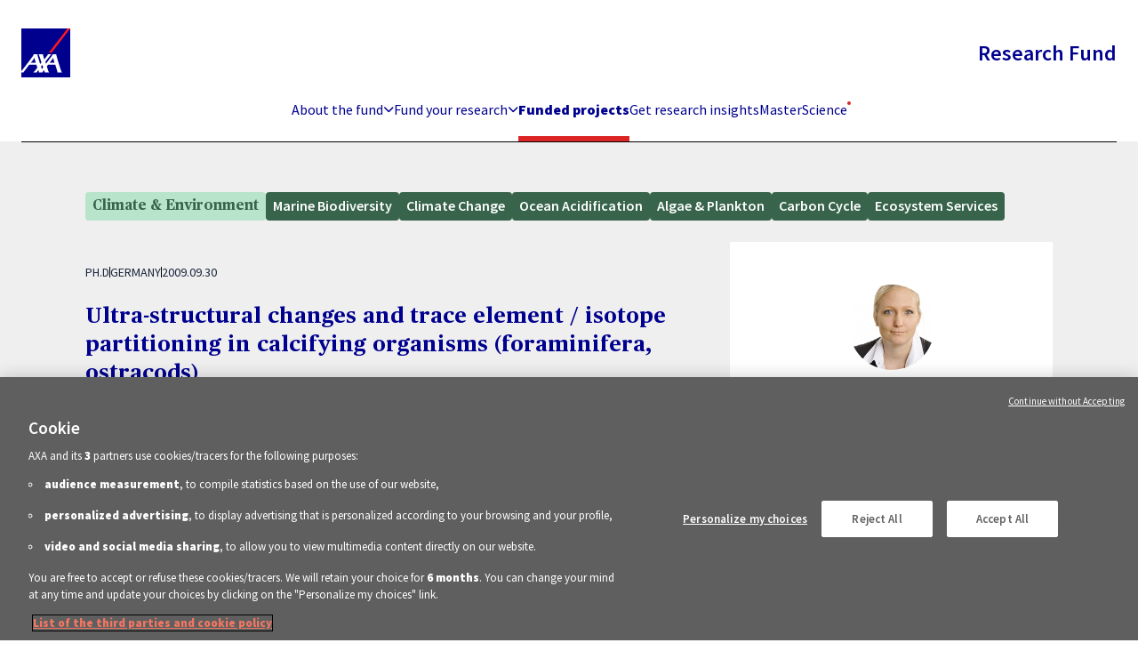

--- FILE ---
content_type: text/html; charset=UTF-8
request_url: https://axa-research.org/funded-projects/climate-environment/ultra-structural-changes-and-trace-element-isotope-partitioning-in-calcifying-organisms-foraminifera-ostracods
body_size: 7104
content:
<!DOCTYPE html>
<html lang="en">
<head>
            <!-- Google Tag Manager -->
        <script>(function(w,d,s,l,i){w[l]=w[l]||[];w[l].push({'gtm.start':
                    new Date().getTime(),event:'gtm.js'});var f=d.getElementsByTagName(s)[0],
                j=d.createElement(s),dl=l!='dataLayer'?'&l='+l:'';j.async=true;j.src=
                'https://www.googletagmanager.com/gtm.js?id='+i+dl;f.parentNode.insertBefore(j,f);
            })(window,document,'script','dataLayer','GTM-TK66V4T');</script>
        <!-- End Google Tag Manager -->
        <meta charset="utf-8">
    <meta name="viewport" content="width=device-width, initial-scale=1">
    <link rel="apple-touch-icon" sizes="180x180" href="/apple-touch-icon.png">
    <link rel="icon" type="image/png" sizes="32x32" href="/favicon-32x32.png">
    <link rel="icon" type="image/png" sizes="16x16" href="/favicon-16x16.png">
    <link rel="mask-icon" href="/safari-pinned-tab.svg" color="#5bbad5">
    <meta name="msapplication-TileColor" content="#060852">
    <meta name="theme-color" content="#ffffff">
    <!-- Scripts -->

     <title>Ultra-structural changes and trace element / isotope partitioning in calcifying organisms (foraminifera, ostracods)</title> <meta name="title" content="Ultra-structural changes and trace element / isotope partitioning in calcifying organisms (foraminifera, ostracods)"> <meta name="description" content="SURVIVING IN AN ACIDIFYING OCEAN      To add or modify information on this page, please contact us at the following address:..."> <meta name="robots" content="index, follow"> <meta name="image" property="og:image" content="https://axa-research.org/images/og-image-default.jpg"> <meta property="og:type" content="website"> <meta property="og:url" content="https://axa-research.org/funded-projects/climate-environment/ultra-structural-changes-and-trace-element-isotope-partitioning-in-calcifying-organisms-foraminifera-ostracods"> <meta property="og:title" content="Ultra-structural changes and trace element / isotope partitioning in calcifying organisms (foraminifera, ostracods)"> <meta property="og:description" content="SURVIVING IN AN ACIDIFYING OCEAN      To add or modify information on this page, please contact us at the following address:..."> <meta name="og:image" content="https://axa-research.org/images/og-image-default.jpg"> <meta property="twitter:card" content="summary_large_image"> <meta property="twitter:url" content="https://axa-research.org/funded-projects/climate-environment/ultra-structural-changes-and-trace-element-isotope-partitioning-in-calcifying-organisms-foraminifera-ostracods"> <meta property="twitter:title" content="Ultra-structural changes and trace element / isotope partitioning in calcifying organisms (foraminifera, ostracods)"> <meta property="twitter:description" content="SURVIVING IN AN ACIDIFYING OCEAN      To add or modify information on this page, please contact us at the following address:..."> <meta property="twitter:image" content="https://axa-research.org/images/og-image-default.jpg">          <link rel="preload" as="style" href="https://axa-research.org/build/assets/app-ded9624a.css" /><link rel="preload" as="style" href="https://axa-research.org/build/assets/app-86fd407b.css" /><link rel="modulepreload" href="https://axa-research.org/build/assets/app-da95aea3.js" /><link rel="stylesheet" href="https://axa-research.org/build/assets/app-ded9624a.css" /><link rel="stylesheet" href="https://axa-research.org/build/assets/app-86fd407b.css" /><script type="module" src="https://axa-research.org/build/assets/app-da95aea3.js"></script>
    <link href="https://axa-research.org/css/fontawesome.min.css" rel="stylesheet">
    <link href="https://axa-research.org/css/brands.min.css" rel="stylesheet">
    <link href="https://axa-research.org/css/solid.min.css" rel="stylesheet">
    <link rel="stylesheet" href="https://axa-research.org/css/print.css" media="print">
        
                    <!-- OneTrust Cookies Consent Notice start for axa-research.org -->
        <!--
            <script type="text/javascript"
                    src="https://cdn.cookielaw.org/consent/6c6b754b-9828-4d31-9da5-fb0d18d26b8a/OtAutoBlock.js"></script>
                    -->
            <script src="https://cdn.cookielaw.org/scripttemplates/otSDKStub.js" data-document-language="true"
                    type="text/javascript" charset="UTF-8"
                    data-domain-script="6c6b754b-9828-4d31-9da5-fb0d18d26b8a"></script>
            <!-- OneTrust Cookies Consent Notice end for axa-research.org -->
        

    <script type="text/javascript">
        function OptanonWrapper() {
        }
    </script>
</head>
<body class="font-sans antialiased"
      >

    <!-- Google Tag Manager (noscript) -->
    <noscript><iframe src="https://www.googletagmanager.com/ns.html?id=GTM-TK66V4T"
                      height="0" width="0" style="display:none;visibility:hidden"></iframe></noscript>
    <!-- End Google Tag Manager (noscript) -->

<div id="app" data-route-name="project">
    <a href="#content" class="z-50 fixed p-2 bg-black text-white font-bold z-10 top-0 left-0 -translate-y-full opacity-0 focus:transition focus:opacity-100 focus:translate-y-0"> Skip to content </a> <nav class="main-nav is-white" :class="{ 'is-sticky' : isSticky, 'bg-color' : menuMobile }"> <div class="container main-nav-container"> <div class="flex items-center justify-between lg:mb-6 border-white"> <a href="https://axa-research.org" class="main-nav-logo relative z-10"> <svg width="55" height="55" xmlns="http://www.w3.org/2000/svg" viewBox="0 0 283.46698 283.46699">  <path fill="#00008f" d="M.003.003h283.464v283.464H.003z"></path>  <path fill="#ff1721" d="M175.659 139.99L283.467 0h-15.923L159.38 139.99h16.279z"></path> <path d="M216.597 202.461c4.941 13.823 15.122 49.795 19.17 52.661h-26.729a44.571 44.571 0 0 0-1.254-9.434c-1.153-4.111-10.821-35.214-10.821-35.214h-42.456l-6.675 9.463s8.018 25.097 8.515 26.327c.865 2.217 4.693 8.858 4.693 8.858h-25.615s-.664-3.833-.913-5.43c-.2-1.289-2.427-8.349-2.427-8.349s-5.806 6.362-7.388 9.312c-1.596 2.943-2.304 4.467-2.304 4.467h-20.04s-.668-3.833-.917-5.43c-.196-1.289-2.647-8.916-2.647-8.916s-5.61 6.812-7.207 9.756c-1.587 2.95-2.27 4.59-2.27 4.59h-19.82s5.601-5.332 7.559-7.622c3.3-3.882 15.6-19.956 15.6-19.956l-4.931-17.07H45.586s-24.023 31.567-24.97 32.543c-.957.962-7.96 11.011-8.116 12.105H0v-7.949a5.987 5.987 0 0 1 .493-.479c.386-.283 18.213-22.412 34.59-44.233 14.717-19.029 28.526-37.535 29.737-39.297 2.934-4.263 7.163-13.467 7.163-13.467h21.781s.675 8.467 1.31 10.522c.565 1.817 13.837 45.362 14.15 45.831l7.338-9.385-12.543-38.614s-2.94-7.265-3.897-8.354h25.445a22.166 22.166 0 0 0 .83 6.919c1.034 3.184 6.489 22.866 6.489 22.866s17.354-21.753 18.369-23.315a14.1 14.1 0 0 0 2.143-6.47H174.6s-3.881 2.837-10.683 11.44c-2.285 2.896-24.673 31.348-24.673 31.348s1.953 6.66 2.905 9.976c.26.952.44 1.597.44 1.665 0 .03.493-.576 1.343-1.665 5.776-7.32 32.05-41.772 33.643-44.722 1.284-2.382 3.173-5.092 4.282-8.041h20.683s.478 6.176 1.109 7.885zm-31.475-32.612c-3.037 6.533-20.913 28.296-20.913 28.296h28.31s-5.488-16.9-6.445-20.709a30.233 30.233 0 0 1-.557-7.402c0-.346-.063-.908-.395-.185zm-108.775 0c-3.036 6.533-20.912 28.296-20.912 28.296h28.31s-5.483-16.9-6.44-20.709a30.233 30.233 0 0 1-.557-7.402c0-.346-.068-.908-.4-.185zm42.623 65.986l7.793-10.703c-.718-.772-5.107-14.082-5.107-14.082l-7.535 9.775z" fill="#fff"></path> </svg> </a> <p class="logo-name font-sans font-semibold text-xl lg:text-2xl hidden lg:block  text-lightBlue ">Research Fund</p> <button type="button" @click="menuMobile = !menuMobile" class="relative z-10 lg:hidden" aria-label="Toggle menu" :aria-expanded="menuMobile" aria-controls="mobile-menu"> <span class="sr-only">Open main menu</span> <svg v-if="!menuMobile" :class="{'!block' : !menuMobile}" class="hidden h-6 w-6 stroke-current" xmlns="http://www.w3.org/2000/svg" fill="none" viewBox="0 0 24 24" aria-hidden="true"> <path stroke-linecap="round" stroke-linejoin="round" stroke-width="2" d="M4 6h16M4 12h16M4 18h16"/> </svg> <svg v-if="menuMobile" :class="{'!block' : menuMobile}" class="hidden h-6 w-6 stroke-current" xmlns="http://www.w3.org/2000/svg" fill="none" viewBox="0 0 24 24" aria-hidden="true"> <path stroke-linecap="round" stroke-linejoin="round" stroke-width="2" d="M6 18L18 6M6 6l12 12"/> </svg> </button> </div> <div class="flex items-center justify-between"> <ul :class="menuMobile ? '!flex' : null" class="main-nav-list mx-auto text-center lg:text-left" aria-label="Main navigation"> <li class="relative lg:pt-0"> <button class="main-nav-link menu-toggle text-lg lg:text-base mx-auto lg:mx-0 "> About the fund <i class="w-[12px] pointer-events-none fas fa-chevron-down text-xs !hidden lg:!block"></i> </button> <div :class="{ 'lg:text-black' : !isSticky }" class="submenu lg:hidden"> <div class="container mx-auto"> <div class="lg:max-w-5xl lg:py-12 w-full flex flex-col lg:flex-row gap-x-48"> <ul class="flex flex-col gap-y-3"> <li> <a href="https://axa-research.org/about-us" class="lg:self-start text-lg lg:text-xl font-bold tw"> About us </a> </li> </ul> <ul> <li> <a href="https://axa-research.org/news" class="lg:self-start text-lg lg:text-xl font-bold tw"> News </a> </li> </ul> <ul class="pt-2 lg:py-0 flex flex-col text-base lg:text-xl font-bold tw gap-y-3"> <li class="opacity-50 font-normal">Field of research</li>  <li class="inline"> <a href="https://axa-research.org/field-of-research/health" class=""> Health </a> </li>  <li class="inline"> <a href="https://axa-research.org/field-of-research/climate-environment" class=""> Climate &amp; Environment </a> </li>  <li class="inline"> <a href="https://axa-research.org/field-of-research/socio-economy-new-tech" class=""> Socio-economy &amp; New Tech </a> </li>  </ul> </div> </div> </div> </li> <li class="relative mt-4 lg:mt-0"> <button class="main-nav-link menu-toggle text-lg lg:text-base mx-auto lg:mx-0 "> Fund your research <i class="w-[12px] pointer-events-none fas fa-chevron-down text-xs !hidden lg:!block"></i> </button> <div :class="{ 'lg:text-black' : !isSticky }" class="submenu lg:hidden"> <div class="container mx-auto"> <div class="lg:max-w-5xl lg:py-12 w-full flex flex-col lg:flex-row gap-x-48"> <a href="https://axa-research.org/fund-your-research" class="lg:self-start text-base lg:text-xl font-bold tw mb-3 lg:mb-0"> About the grants </a> <ul class="py-0 flex flex-col text-base lg:text-xl font-bold tw gap-y-3">  <li class="inline"> <a href="https://axa-research.org/fund-your-research/axa-chairs"> AXA Chairs </a> </li>  <li class="inline"> <a href="https://axa-research.org/fund-your-research/post-doctoral-fellowships"> Post-Doctoral Fellowships </a> </li>  </ul> </div> </div> </div> </li> <li class="mt-4 lg:mt-0"> <a class="main-nav-link text-lg lg:text-base active" href="https://axa-research.org/funded-projects">Funded projects</a></li> <li> <a class="main-nav-link text-lg lg:text-base " href="https://axa-research.org/get-research-insights">Get research insights</a></li> <li> <a class="mt-4 lg:mt-0 main-nav-link text-lg lg:text-base " href="https://axa-research.org/masterscience">MasterScience <span class="dot"></span></a></li> <div class="main-nav-social flex flex-col border-t pt-3 mt-6"> <p class="font-bold pointer-events-none select-none">Follow the AXA Research Fund</p> <ul class="flex items-center gap-2 mt-2  ? self-center : '' ">  <li> <a class="social-link button-black " target="_blank" title="Go to LinkedIn" aria-label="Go to LinkedIn" href="https://www.linkedin.com/showcase/axa-research-fund/">  <i class="fa-brands fa-linkedin"></i>  </a> </li>  <li> <a class="social-link button-black " target="_blank" title="Go to X (Twitter)" aria-label="Go to X (Twitter)" href="https://twitter.com/AXAResearchFund/">  <svg class="fill-lightBlue" xmlns="http://www.w3.org/2000/svg" height="1em" viewBox="0 0 512 512"> <path d="M389.2 48h70.6L305.6 224.2 487 464H345L233.7 318.6 106.5 464H35.8L200.7 275.5 26.8 48H172.4L272.9 180.9 389.2 48zM364.4 421.8h39.1L151.1 88h-42L364.4 421.8z"/> </svg>  </a> </li>  <li> <a class="social-link button-black " target="_blank" title="Go to Youtube" aria-label="Go to Youtube" href="https://www.youtube.com/user/axaresearchfundlive">  <i class="fa-brands fa-youtube"></i>  </a> </li>  </ul> <a href="mailto:axaresearchfund.newsletter@axa.com?subject=I%20subscribe%20to%20the%20AXA%20Research%20Fund%20Newsletter" class="button button-black  self-start mt-6">Subscribe to our newsletter</a> </div> </ul> </div> </div> </nav>    <div class="main-content" id="content">
         <section class="first-content bg-beige"> <div class="container mx-auto flex flex-col">  <ul class="flex gap-2 mt-6 items-start">  <div style="background-color: #b7e4ca; color: #37644A" class="self-start font-text flex items-center gap-2 px-2 py-1 rounded font-bold"> Climate &amp; Environment </div>  <div class="flex flex-wrap gap-2 mb-6">  <p class="rounded font-semibold px-2 py-1 text-white" style="background-color: #37644A"> <span class="-translate-y-px block whitespace-nowrap"> Marine Biodiversity </span> </p>  <p class="rounded font-semibold px-2 py-1 text-white" style="background-color: #37644A"> <span class="-translate-y-px block whitespace-nowrap"> Climate Change </span> </p>  <p class="rounded font-semibold px-2 py-1 text-white" style="background-color: #37644A"> <span class="-translate-y-px block whitespace-nowrap"> Ocean Acidification </span> </p>  <p class="rounded font-semibold px-2 py-1 text-white" style="background-color: #37644A"> <span class="-translate-y-px block whitespace-nowrap"> Algae &amp; Plankton </span> </p>  <p class="rounded font-semibold px-2 py-1 text-white" style="background-color: #37644A"> <span class="-translate-y-px block whitespace-nowrap"> Carbon Cycle </span> </p>  <p class="rounded font-semibold px-2 py-1 text-white" style="background-color: #37644A"> <span class="-translate-y-px block whitespace-nowrap"> Ecosystem Services </span> </p>  </div> </ul>  <div class="w-full flex flex-col-reverse lg:flex-row items-start gap-6 md:gap-12 justify-between mx-auto mb-12"> <div class="w-full lg:w-2/3 lg:pr-6 flex flex-col"> <div class="uppercase text-sm flex gap-2 items-center my-6"> <p>Ph.D</p> <div class="w-px h-3 bg-black"></div>  <p>Germany</p>   <div class="w-px h-3 bg-black"></div> <p>2009.09.30</p>  </div> <h1 data-minimalist="true" data-minimalist-title="Ultra-structural changes and trace element / isotope partitioning in calcifying organisms (foraminifera, ostracods)" class="text-2xl text-lightBlue font-text font-bold max-w-2xl mb-2">Ultra-structural changes and trace element / isotope partitioning in calcifying organisms (foraminifera, ostracods)</h1> <div class="text-xl mt-2 font-sans"> <div class="mb-6"> <div> Are you aware that the ocean is getting more acidic? No need to be concerned about swimming in the ocean. Yet this may have serious consequences for corals and plankton! And once again, our carbon emissions are responsible for this problem. Nina Keul investigated to what extent marine calcifying organisms may be affected by ocean acidifi cation. The question is relevant because these tiny organisms play an important role in the marine ecosystem. Ocean acidifi cation may thus indirectly have a major ecological and economic impact. For her study, Keul grew marine calcifi ers in her laboratory and put them under increasing acidic conditions. She was surprised to observe that some species were more tolerant of acidic conditions than expected, depending on the way they calcify. Yet, this should not dissuade us from reducing our carbon emissions! </div> </div> <main id="cms-content" class="project-cms-content mb-12"> <div class="main-container"> <h3>SURVIVING IN AN ACIDIFYING OCEAN</h3> </div><div class="main-container"> <p><em>To add or modify information on this page, please contact us at the following address:</em> <a target="_self" href="mailto:community.research@axa.com">community.research@axa.com</a></p> </div><div class="pb-12"></div> </main> </div> </div> <div class="mt-6 md:mt-0 bg-white w-full lg:w-1/3 p-12 relative max-w-[400px] ">  <div class="w-full flex flex-col"> <img loading="lazy" class="rounded-full w-24 h-24 mx-auto object-cover mb-2" src="https://axa-research.org/storage/media/354/conversions/keul-nina.thumbnail.png" alt=""/> <div class="sloped-line sloped-line-2 mx-auto -translate-y-full relative z-10"></div> <p class="font-bold text-center leading-tight mb-3 font-text"> Nina<br> KEUL </p>  <div class="w-full text-center sm:text-left sm:pr-12"> <p class="font-semibold">Institution</p> <p> Alfred Wegener Institute for Polar and Marine Research </p>  </div>  <div class="flex mt-6"> <div class="w-full flex text-center sm:text-left justify-between"> <div>  <p class="font-semibold">Country</p> <p class="mb-2">Germany</p>  </div> <div> <p class="font-semibold">Nationality</p> <p>German</p> </div> </div> </div>  </div>  </div> </div> </div> </section>  <section class="bg-white py-12"> <div data-name="The project"></div> <div data-name="Related articles"> <div class="container mx-auto"> <h2 class="max-w-5xl mx-auto font-bold text-3xl">Related articles</h2> <div class="grid grid-cols-3 gap-6 max-w-5xl mx-auto mb-6">  </div> <div class="max-w-5xl mx-auto">  <div class="relative mb-6"> <div class="flex flex-col bg-beige p-6 rounded-lg mb-4 last:mb-0 w-full mx-auto lg:max-w-6xl"> <div class="w-full lg:mt-0 flex-col md:flex-row flex items-center justify-between mx-auto"> <a href="https://axa-research.org/funded-projects/climate-environment/under-antarctica-a-kite-ski-science-expedition-to-map-ice-sheet-dynamics" class="w-full md:w-[calc(100%/3*2-1px)] pb-6 md:pb-0 md:pr-6"> <div class="flex self-start flex-wrap gap-4 items-center">  <div style="background-color: #b7e4ca; color:#37644A" class="self-start font-text flex items-center gap-2 px-2 py-1 rounded font-bold"> Climate &amp; Environment </div>   <p class="rounded font-semibold px-2 py-1 text-white" style="background-color: #37644A"> <span class="-translate-y-px block whitespace-nowrap"> Climate Change </span> </p>  <p class="rounded font-semibold px-2 py-1 text-white" style="background-color: #37644A"> <span class="-translate-y-px block whitespace-nowrap"> Terrestrial Biodiversity </span> </p>  <p class="rounded font-semibold px-2 py-1 text-white" style="background-color: #37644A"> <span class="-translate-y-px block whitespace-nowrap"> Ice-sheet Melting </span> </p>  <p class="rounded font-semibold px-2 py-1 text-white" style="background-color: #37644A"> <span class="-translate-y-px block whitespace-nowrap"> Sea-level Rise &amp; Erosion </span> </p>  <p class="rounded font-semibold px-2 py-1 text-white" style="background-color: #37644A"> <span class="-translate-y-px block whitespace-nowrap"> Mountains, Glaciers, Tundra &amp; Permafrost </span> </p>  <p class="rounded font-semibold px-2 py-1 text-white" style="background-color: #37644A"> <span class="-translate-y-px block whitespace-nowrap"> Climate Adaptation &amp; Resilience </span> </p>  </div> <div class="uppercase text-sm flex gap-2 items-center my-4"> <p>AXA Project</p> <div class="w-px h-3 bg-black"></div>  <p>France</p>   </div> <h2 class="text-xl font-text font-bold">Under Antarctica — A Kite-Ski Science Expedition to Map Ice-Sheet Dynamics</h2> <p class="mt-2"> Starting in November 2025, French glaciologist Heidi Sevestre and explorer Matthieu Tordeur will undertake a 3 month unprecedented kite-ski crossing... <span class="underline text-lightBlue">Read more</span> </p> </a> <div class="w-full my-12 md:my-0 md:w-px h-px md:h-48 bg-black/20"></div> <div class="w-full md:w-1/4"> <div class="slider-researcher relative">   <div class="w-full">  <img loading="lazy" class="rounded-full w-24 h-24 mx-auto object-cover mb-2" src="https://axa-research.org/storage/media/1982/conversions/Heidi.thumbnail.jpg" alt=""/>  <div class="sloped-line sloped-line-2 mx-auto -translate-y-full relative z-10"></div> <p class="font-bold text-center leading-tight mb-1 font-text"> Heidi<br> SEVESTRE </p>   <h4 class="text-sm text-center">Société des Explorateurs Français</h4>   </div>   <div class="w-full">  <img loading="lazy" class="rounded-full w-24 h-24 mx-auto object-cover mb-2" src="https://axa-research.org/storage/media/1981/conversions/MT5.thumbnail.png" alt=""/>  <div class="sloped-line sloped-line-2 mx-auto -translate-y-full relative z-10"></div> <p class="font-bold text-center leading-tight mb-1 font-text"> Matthieu<br> TORDEUR </p>   <h4 class="text-sm text-center">Société des Explorateurs Français</h4>   </div>  </div> </div> </div> </div>  </div>  <div class="relative mb-6"> <div class="flex flex-col bg-beige p-6 rounded-lg mb-4 last:mb-0 w-full mx-auto lg:max-w-6xl"> <div class="w-full lg:mt-0 flex-col md:flex-row flex items-center justify-between mx-auto"> <a href="https://axa-research.org/funded-projects/climate-environment/axa-research-lab-on-climate-change-risk-and-justice" class="w-full md:w-[calc(100%/3*2-1px)] pb-6 md:pb-0 md:pr-6"> <div class="flex self-start flex-wrap gap-4 items-center">  <div style="background-color: #b7e4ca; color:#37644A" class="self-start font-text flex items-center gap-2 px-2 py-1 rounded font-bold"> Climate &amp; Environment </div>   <p class="rounded font-semibold px-2 py-1 text-white" style="background-color: #37644A"> <span class="-translate-y-px block whitespace-nowrap"> Climate Change </span> </p>  <p class="rounded font-semibold px-2 py-1 text-white" style="background-color: #37644A"> <span class="-translate-y-px block whitespace-nowrap"> Finance, Investment &amp; Risk Management </span> </p>  <p class="rounded font-semibold px-2 py-1 text-white" style="background-color: #37644A"> <span class="-translate-y-px block whitespace-nowrap"> Societal Challenges </span> </p>  <p class="rounded font-semibold px-2 py-1 text-white" style="background-color: #37644A"> <span class="-translate-y-px block whitespace-nowrap"> Climate Adaptation &amp; Resilience </span> </p>  <p class="rounded font-semibold px-2 py-1 text-white" style="background-color: #37644A"> <span class="-translate-y-px block whitespace-nowrap"> Insurance &amp; Risk Management </span> </p>  <p class="rounded font-semibold px-2 py-1 text-white" style="background-color: #37644A"> <span class="-translate-y-px block whitespace-nowrap"> Environmental Justice </span> </p>  <p class="rounded font-semibold px-2 py-1 text-white" style="background-color: #37644A"> <span class="-translate-y-px block whitespace-nowrap"> Civil Society &amp; Governance </span> </p>  </div> <div class="uppercase text-sm flex gap-2 items-center my-4"> <p>AXA Project</p> <div class="w-px h-3 bg-black"></div>  <p>Italy</p>   </div> <h2 class="text-xl font-text font-bold">AXA Research Lab on Climate Change, Risk and Justice</h2> <p class="mt-2"> In response to three research questions: How can the private and financial sectors contribute to a just transition to a... <span class="underline text-lightBlue">Read more</span> </p> </a> <div class="w-full my-12 md:my-0 md:w-px h-px md:h-48 bg-black/20"></div> <div class="w-full md:w-1/4"> <div class="">   <div class="w-full">  <img loading="lazy" class="rounded-full w-24 h-24 mx-auto object-cover mb-2" src="https://axa-research.org/storage/media/1877/conversions/Gianfranco-Pellegrino_Picture.thumbnail.jpg" alt=""/>  <div class="sloped-line sloped-line-2 mx-auto -translate-y-full relative z-10"></div> <p class="font-bold text-center leading-tight mb-1 font-text"> Gianfranco<br> PELLEGRINO </p>   <h4 class="text-sm text-center">Luiss Guido Carli University</h4>   </div>  </div> </div> </div> </div>  </div>  <div class="relative mb-6"> <div class="flex flex-col bg-beige p-6 rounded-lg mb-4 last:mb-0 w-full mx-auto lg:max-w-6xl"> <div class="w-full lg:mt-0 flex-col md:flex-row flex items-center justify-between mx-auto"> <a href="https://axa-research.org/funded-projects/climate-environment/climate-cares-building-youth-resilience-by-understanding-and-intervening-on-the-mental-health-impacts-of-climate-awareness" class="w-full md:w-[calc(100%/3*2-1px)] pb-6 md:pb-0 md:pr-6"> <div class="flex self-start flex-wrap gap-4 items-center">  <div style="background-color: #b7e4ca; color:#37644A" class="self-start font-text flex items-center gap-2 px-2 py-1 rounded font-bold"> Climate &amp; Environment </div>   <p class="rounded font-semibold px-2 py-1 text-white" style="background-color: #37644A"> <span class="-translate-y-px block whitespace-nowrap"> Climate Change </span> </p>  <p class="rounded font-semibold px-2 py-1 text-white" style="background-color: #37644A"> <span class="-translate-y-px block whitespace-nowrap"> Mental Health &amp; Neurology </span> </p>  <p class="rounded font-semibold px-2 py-1 text-white" style="background-color: #37644A"> <span class="-translate-y-px block whitespace-nowrap"> Mental Disorders, Anxiety &amp; Depression </span> </p>  <p class="rounded font-semibold px-2 py-1 text-white" style="background-color: #37644A"> <span class="-translate-y-px block whitespace-nowrap"> Climate Adaptation &amp; Resilience </span> </p>  <p class="rounded font-semibold px-2 py-1 text-white" style="background-color: #37644A"> <span class="-translate-y-px block whitespace-nowrap"> Environmental Justice </span> </p>  <p class="rounded font-semibold px-2 py-1 text-white" style="background-color: #37644A"> <span class="-translate-y-px block whitespace-nowrap"> Children &amp; Youth </span> </p>  </div> <div class="uppercase text-sm flex gap-2 items-center my-4"> <p>Post-Doctoral Fellowship</p> <div class="w-px h-3 bg-black"></div>  <p>United Kingdom</p>   <div class="w-px h-3 bg-black"></div> <p>2023.11.30</p>  </div> <h2 class="text-xl font-text font-bold">Climate Cares: Building Youth Resilience by Understanding and Intervening on the Mental Health Impacts of Climate Awareness</h2> <p class="mt-2"> Update ：March-2025  Understanding and Intervening on the Mental Health Impacts of Climate Awareness, working with young people in Australia, Trinidad... <span class="underline text-lightBlue">Read more</span> </p> </a> <div class="w-full my-12 md:my-0 md:w-px h-px md:h-48 bg-black/20"></div> <div class="w-full md:w-1/4"> <div class="">   <div class="w-full">  <img loading="lazy" class="rounded-full w-24 h-24 mx-auto object-cover mb-2" src="https://axa-research.org/storage/media/1591/conversions/58f6170c-0199-4b3a-b75e-ed1fbe0f1b6a_LAWRANCE+Emma-min.thumbnail.jpg" alt=""/>  <div class="sloped-line sloped-line-2 mx-auto -translate-y-full relative z-10"></div> <p class="font-bold text-center leading-tight mb-1 font-text"> Emma<br> LAWRANCE </p>   <h4 class="text-sm text-center">Imperial College London</h4>   </div>  </div> </div> </div> </div>  </div>  </div> </div> </div> </section>  <div class="px-24 py-12" style="background-color: #37644A"> <div class="flex flex-col lg:flex-row justify-center">  <ul class="flex justify-center gap-2 mt-6 lg:mt-2 self-center"> <li> <a class="social-link button-white" target="_blank" title="Share on twitter" aria-label="Share on twitter" href="https://twitter.com/intent/tweet?url=https%3A%2F%2Faxa-research.org%2Ffunded-projects%2Fclimate-environment%2Fultra-structural-changes-and-trace-element-isotope-partitioning-in-calcifying-organisms-foraminifera-ostracods"> <svg xmlns="http://www.w3.org/2000/svg" class="h-[16px] fill-white" viewBox="0 0 512 512"> <path d="M389.2 48h70.6L305.6 224.2 487 464H345L233.7 318.6 106.5 464H35.8L200.7 275.5 26.8 48H172.4L272.9 180.9 389.2 48zM364.4 421.8h39.1L151.1 88h-42L364.4 421.8z"/> </svg> </a> </li> <li> <a class="social-link button-white" target="_blank" title="Share on linkedin" aria-label="Share on linkedin" href="https://www.linkedin.com/shareArticle?mini=true&url=https%3A%2F%2Faxa-research.org%2Ffunded-projects%2Fclimate-environment%2Fultra-structural-changes-and-trace-element-isotope-partitioning-in-calcifying-organisms-foraminifera-ostracods&title=Climate+Cares%3A+Building+Youth+Resilience+by+Understanding+and+Intervening+on+the+Mental+Health+Impacts+of+Climate+Awareness&summary=Update+%EF%BC%9AMarch-2025++Understanding+and+Intervening+on+the+Mental+Health+Impacts+of+Climate+Awareness%2C+working+with+young+people+in+Australia%2C+Trinidad..."> <i class="fa-brands fa-linkedin-in"></i> </a> </li> </ul> </div> </div>      </div>
    <footer class="main-footer"> <div class="main-footer-container container mx-auto flex flex-col"> <div class="grid text-sm justify-center text-center md:text-left md:justify-between md:grid-cols-2 xl:grid-cols-5 gap-4"> <ul class="mb-4 md:mb-0"> <li class="font-semibold mb-2"> About the Fund </li> <li> <a class="font-light hover:underline" href="https://axa-research.org/about-us">About us</a> </li> <li> <a class="font-light hover:underline" href="https://axa-research.org/news">News</a> </li> <li class="font-light"> <span class="opacity-50">Field of research</span> <ul class="border-l pl-2 my-1">  <li><a class="hover:underline" href="https://axa-research.org/field-of-research/climate-environment">Climate &amp; Environment</a></li>  <li><a class="hover:underline" href="https://axa-research.org/field-of-research/health">Health</a></li>  <li><a class="hover:underline" href="https://axa-research.org/field-of-research/socio-economy-new-tech">Socio-economy &amp; New Tech</a></li>  </ul> </li> </ul> <ul class="mb-4 md:mb-0"> <li class="font-semibold mb-2">Fund your research</li> <li class="font-light"><a class="hover:underline" href="https://axa-research.org/fund-your-research">About the grants</a> </li>  <li class="font-light"><a class="hover:underline" href="https://axa-research.org/fund-your-research/axa-chairs">AXA Chairs</a> </li>  <li class="font-light"><a class="hover:underline" href="https://axa-research.org/fund-your-research/post-doctoral-fellowships">Post-Doctoral Fellowships</a> </li>  </ul> <ul class="mb-4 md:mb-0"> <li class="font-semibold"> <a class="hover:underline" href="https://axa-research.org/funded-projects">Funded projects</a> </li> </ul> <ul class="mb-4 md:mb-0"> <li class="font-semibold"><a class="hover:underline" href="https://axa-research.org/get-research-insights">Get Research Insights</a></li> </ul> <ul> <li class="font-semibold relative"> <a href="https://axa-research.org/masterscience" class="relative hover:underline">MasterScience <span class="dot"></span></a> </li> </ul> </div> <div class="my-9 py-4 border-t border-b"> <ul class="font-normal text-sm flex flex-col md:flex-row items-center gap-6 justify-center"> <li><a class="hover:underline" href="https://axa-research.org/open-access-and-ethics-policy">Open Access and Ethics Policy</a></li> <li><a class="hover:underline" href="https://axa-research.org/sitemap">Sitemap</a></li> <li><a class="hover:underline" href="https://axa-research.org/legal-mentions">Legal mentions</a></li> <li><a class="hover:underline" href="https://axa-research.org/cookie-policy">Cookie Policy</a></li> <li> <button id="ot-sdk-btn" class="ot-sdk-show-settings"> <span>Update cookie choices</span> </button> </li> <li><a class="hover:underline" href="https://axa-research.org/privacy-policy">Privacy Policy</a></li> <li><a class="hover:underline" href="https://axa.com" target="_blank">AXA.com</a></li> </ul> </div> <div class="flex flex-col sm:flex-row items-center gap-6 justify-center">  <p class="font-bold">Follow the AXA Research Fund</p> <ul class="flex items-center gap-2">  <li> <a class="social-link" target="_blank" title="Go to LinkedIn" aria-label="Go to LinkedIn" href="https://www.linkedin.com/showcase/axa-research-fund/">  <i class="fa-brands fa-linkedin"></i>  </a> </li>  <li> <a class="social-link" target="_blank" title="Go to X-Twitter" aria-label="Go to X-Twitter" href="https://twitter.com/AXAResearchFund/">  <svg class="fill-lightBlue" xmlns="http://www.w3.org/2000/svg" height="1em" viewBox="0 0 512 512"> <path d="M389.2 48h70.6L305.6 224.2 487 464H345L233.7 318.6 106.5 464H35.8L200.7 275.5 26.8 48H172.4L272.9 180.9 389.2 48zM364.4 421.8h39.1L151.1 88h-42L364.4 421.8z"/> </svg>  </a> </li>  <li> <a class="social-link" target="_blank" title="Go to Youtube" aria-label="Go to Youtube" href="https://www.youtube.com/user/axaresearchfundlive">  <i class="fa-brands fa-youtube"></i>  </a> </li>  </ul> </div> </div> </footer></div>
</body>
</html>


--- FILE ---
content_type: text/css
request_url: https://axa-research.org/css/print.css
body_size: 90
content:
body{background-color: #ffffff;font-family: serif;font-size: 15pt;}.main-nav,.main-footer{display:none;}.marquee3k__wrapper{display:none}.marquee3k__wrapper+span{display:none}.lg\:h-screen{height:auto}img{display:none}.py-24{padding-top:0;padding-bottom:0}.button{display:none}.opacity-0{opacity:1}.category-list-item .category-list-item--content{transform:none}


--- FILE ---
content_type: application/javascript
request_url: https://axa-research.org/build/assets/app-da95aea3.js
body_size: 140515
content:
var DP=Object.defineProperty;var FP=(e,t,n)=>t in e?DP(e,t,{enumerable:!0,configurable:!0,writable:!0,value:n}):e[t]=n;var fs=(e,t,n)=>(FP(e,typeof t!="symbol"?t+"":t,n),n);var ht=typeof globalThis<"u"?globalThis:typeof window<"u"?window:typeof global<"u"?global:typeof self<"u"?self:{};function Pu(e){return e&&e.__esModule&&Object.prototype.hasOwnProperty.call(e,"default")?e.default:e}var qa={exports:{}};/**
 * @license
 * Lodash <https://lodash.com/>
 * Copyright OpenJS Foundation and other contributors <https://openjsf.org/>
 * Released under MIT license <https://lodash.com/license>
 * Based on Underscore.js 1.8.3 <http://underscorejs.org/LICENSE>
 * Copyright Jeremy Ashkenas, DocumentCloud and Investigative Reporters & Editors
 */qa.exports;(function(e,t){(function(){var n,i="4.17.21",s=200,o="Unsupported core-js use. Try https://npms.io/search?q=ponyfill.",a="Expected a function",u="Invalid `variable` option passed into `_.template`",f="__lodash_hash_undefined__",h=500,d="__lodash_placeholder__",p=1,g=2,v=4,w=1,b=2,L=1,A=2,T=4,F=8,_=16,x=32,N=64,B=128,I=256,q=512,X=30,Y="...",j=800,oe=16,R=1,D=2,U=3,ne=1/0,le=9007199254740991,ge=17976931348623157e292,we=0/0,ve=4294967295,Ae=ve-1,Ze=ve>>>1,je=[["ary",B],["bind",L],["bindKey",A],["curry",F],["curryRight",_],["flip",q],["partial",x],["partialRight",N],["rearg",I]],Ke="[object Arguments]",tt="[object Array]",vt="[object AsyncFunction]",_t="[object Boolean]",Ot="[object Date]",qn="[object DOMException]",ii="[object Error]",P="[object Function]",C="[object GeneratorFunction]",k="[object Map]",H="[object Number]",z="[object Null]",K="[object Object]",re="[object Promise]",Z="[object Proxy]",ie="[object RegExp]",G="[object Set]",ce="[object String]",ae="[object Symbol]",ue="[object Undefined]",de="[object WeakMap]",_e="[object WeakSet]",Te="[object ArrayBuffer]",me="[object DataView]",Ce="[object Float32Array]",Ue="[object Float64Array]",nt="[object Int8Array]",zt="[object Int16Array]",Ft="[object Int32Array]",zn="[object Uint8Array]",wt="[object Uint8ClampedArray]",ct="[object Uint16Array]",Vt="[object Uint32Array]",Gs=/\b__p \+= '';/g,Xs=/\b(__p \+=) '' \+/g,Vn=/(__e\(.*?\)|\b__t\)) \+\n'';/g,uc=/&(?:amp|lt|gt|quot|#39);/g,Jr=/[&<>"']/g,sb=RegExp(uc.source),ob=RegExp(Jr.source),lb=/<%-([\s\S]+?)%>/g,ab=/<%([\s\S]+?)%>/g,xp=/<%=([\s\S]+?)%>/g,ub=/\.|\[(?:[^[\]]*|(["'])(?:(?!\1)[^\\]|\\.)*?\1)\]/,cb=/^\w*$/,fb=/[^.[\]]+|\[(?:(-?\d+(?:\.\d+)?)|(["'])((?:(?!\2)[^\\]|\\.)*?)\2)\]|(?=(?:\.|\[\])(?:\.|\[\]|$))/g,cc=/[\\^$.*+?()[\]{}|]/g,hb=RegExp(cc.source),fc=/^\s+/,db=/\s/,pb=/\{(?:\n\/\* \[wrapped with .+\] \*\/)?\n?/,gb=/\{\n\/\* \[wrapped with (.+)\] \*/,mb=/,? & /,yb=/[^\x00-\x2f\x3a-\x40\x5b-\x60\x7b-\x7f]+/g,vb=/[()=,{}\[\]\/\s]/,_b=/\\(\\)?/g,wb=/\$\{([^\\}]*(?:\\.[^\\}]*)*)\}/g,Ap=/\w*$/,bb=/^[-+]0x[0-9a-f]+$/i,Eb=/^0b[01]+$/i,Sb=/^\[object .+?Constructor\]$/,Cb=/^0o[0-7]+$/i,xb=/^(?:0|[1-9]\d*)$/,Ab=/[\xc0-\xd6\xd8-\xf6\xf8-\xff\u0100-\u017f]/g,ml=/($^)/,Tb=/['\n\r\u2028\u2029\\]/g,yl="\\ud800-\\udfff",Pb="\\u0300-\\u036f",Rb="\\ufe20-\\ufe2f",Ob="\\u20d0-\\u20ff",Tp=Pb+Rb+Ob,Pp="\\u2700-\\u27bf",Rp="a-z\\xdf-\\xf6\\xf8-\\xff",Ib="\\xac\\xb1\\xd7\\xf7",Lb="\\x00-\\x2f\\x3a-\\x40\\x5b-\\x60\\x7b-\\xbf",Mb="\\u2000-\\u206f",Nb=" \\t\\x0b\\f\\xa0\\ufeff\\n\\r\\u2028\\u2029\\u1680\\u180e\\u2000\\u2001\\u2002\\u2003\\u2004\\u2005\\u2006\\u2007\\u2008\\u2009\\u200a\\u202f\\u205f\\u3000",Op="A-Z\\xc0-\\xd6\\xd8-\\xde",Ip="\\ufe0e\\ufe0f",Lp=Ib+Lb+Mb+Nb,hc="['’]",kb="["+yl+"]",Mp="["+Lp+"]",vl="["+Tp+"]",Np="\\d+",Db="["+Pp+"]",kp="["+Rp+"]",Dp="[^"+yl+Lp+Np+Pp+Rp+Op+"]",dc="\\ud83c[\\udffb-\\udfff]",Fb="(?:"+vl+"|"+dc+")",Fp="[^"+yl+"]",pc="(?:\\ud83c[\\udde6-\\uddff]){2}",gc="[\\ud800-\\udbff][\\udc00-\\udfff]",jr="["+Op+"]",Bp="\\u200d",$p="(?:"+kp+"|"+Dp+")",Bb="(?:"+jr+"|"+Dp+")",Wp="(?:"+hc+"(?:d|ll|m|re|s|t|ve))?",Up="(?:"+hc+"(?:D|LL|M|RE|S|T|VE))?",Hp=Fb+"?",qp="["+Ip+"]?",$b="(?:"+Bp+"(?:"+[Fp,pc,gc].join("|")+")"+qp+Hp+")*",Wb="\\d*(?:1st|2nd|3rd|(?![123])\\dth)(?=\\b|[A-Z_])",Ub="\\d*(?:1ST|2ND|3RD|(?![123])\\dTH)(?=\\b|[a-z_])",zp=qp+Hp+$b,Hb="(?:"+[Db,pc,gc].join("|")+")"+zp,qb="(?:"+[Fp+vl+"?",vl,pc,gc,kb].join("|")+")",zb=RegExp(hc,"g"),Vb=RegExp(vl,"g"),mc=RegExp(dc+"(?="+dc+")|"+qb+zp,"g"),Kb=RegExp([jr+"?"+kp+"+"+Wp+"(?="+[Mp,jr,"$"].join("|")+")",Bb+"+"+Up+"(?="+[Mp,jr+$p,"$"].join("|")+")",jr+"?"+$p+"+"+Wp,jr+"+"+Up,Ub,Wb,Np,Hb].join("|"),"g"),Yb=RegExp("["+Bp+yl+Tp+Ip+"]"),Gb=/[a-z][A-Z]|[A-Z]{2}[a-z]|[0-9][a-zA-Z]|[a-zA-Z][0-9]|[^a-zA-Z0-9 ]/,Xb=["Array","Buffer","DataView","Date","Error","Float32Array","Float64Array","Function","Int8Array","Int16Array","Int32Array","Map","Math","Object","Promise","RegExp","Set","String","Symbol","TypeError","Uint8Array","Uint8ClampedArray","Uint16Array","Uint32Array","WeakMap","_","clearTimeout","isFinite","parseInt","setTimeout"],Jb=-1,st={};st[Ce]=st[Ue]=st[nt]=st[zt]=st[Ft]=st[zn]=st[wt]=st[ct]=st[Vt]=!0,st[Ke]=st[tt]=st[Te]=st[_t]=st[me]=st[Ot]=st[ii]=st[P]=st[k]=st[H]=st[K]=st[ie]=st[G]=st[ce]=st[de]=!1;var it={};it[Ke]=it[tt]=it[Te]=it[me]=it[_t]=it[Ot]=it[Ce]=it[Ue]=it[nt]=it[zt]=it[Ft]=it[k]=it[H]=it[K]=it[ie]=it[G]=it[ce]=it[ae]=it[zn]=it[wt]=it[ct]=it[Vt]=!0,it[ii]=it[P]=it[de]=!1;var jb={À:"A",Á:"A",Â:"A",Ã:"A",Ä:"A",Å:"A",à:"a",á:"a",â:"a",ã:"a",ä:"a",å:"a",Ç:"C",ç:"c",Ð:"D",ð:"d",È:"E",É:"E",Ê:"E",Ë:"E",è:"e",é:"e",ê:"e",ë:"e",Ì:"I",Í:"I",Î:"I",Ï:"I",ì:"i",í:"i",î:"i",ï:"i",Ñ:"N",ñ:"n",Ò:"O",Ó:"O",Ô:"O",Õ:"O",Ö:"O",Ø:"O",ò:"o",ó:"o",ô:"o",õ:"o",ö:"o",ø:"o",Ù:"U",Ú:"U",Û:"U",Ü:"U",ù:"u",ú:"u",û:"u",ü:"u",Ý:"Y",ý:"y",ÿ:"y",Æ:"Ae",æ:"ae",Þ:"Th",þ:"th",ß:"ss",Ā:"A",Ă:"A",Ą:"A",ā:"a",ă:"a",ą:"a",Ć:"C",Ĉ:"C",Ċ:"C",Č:"C",ć:"c",ĉ:"c",ċ:"c",č:"c",Ď:"D",Đ:"D",ď:"d",đ:"d",Ē:"E",Ĕ:"E",Ė:"E",Ę:"E",Ě:"E",ē:"e",ĕ:"e",ė:"e",ę:"e",ě:"e",Ĝ:"G",Ğ:"G",Ġ:"G",Ģ:"G",ĝ:"g",ğ:"g",ġ:"g",ģ:"g",Ĥ:"H",Ħ:"H",ĥ:"h",ħ:"h",Ĩ:"I",Ī:"I",Ĭ:"I",Į:"I",İ:"I",ĩ:"i",ī:"i",ĭ:"i",į:"i",ı:"i",Ĵ:"J",ĵ:"j",Ķ:"K",ķ:"k",ĸ:"k",Ĺ:"L",Ļ:"L",Ľ:"L",Ŀ:"L",Ł:"L",ĺ:"l",ļ:"l",ľ:"l",ŀ:"l",ł:"l",Ń:"N",Ņ:"N",Ň:"N",Ŋ:"N",ń:"n",ņ:"n",ň:"n",ŋ:"n",Ō:"O",Ŏ:"O",Ő:"O",ō:"o",ŏ:"o",ő:"o",Ŕ:"R",Ŗ:"R",Ř:"R",ŕ:"r",ŗ:"r",ř:"r",Ś:"S",Ŝ:"S",Ş:"S",Š:"S",ś:"s",ŝ:"s",ş:"s",š:"s",Ţ:"T",Ť:"T",Ŧ:"T",ţ:"t",ť:"t",ŧ:"t",Ũ:"U",Ū:"U",Ŭ:"U",Ů:"U",Ű:"U",Ų:"U",ũ:"u",ū:"u",ŭ:"u",ů:"u",ű:"u",ų:"u",Ŵ:"W",ŵ:"w",Ŷ:"Y",ŷ:"y",Ÿ:"Y",Ź:"Z",Ż:"Z",Ž:"Z",ź:"z",ż:"z",ž:"z",Ĳ:"IJ",ĳ:"ij",Œ:"Oe",œ:"oe",ŉ:"'n",ſ:"s"},Zb={"&":"&amp;","<":"&lt;",">":"&gt;",'"':"&quot;","'":"&#39;"},Qb={"&amp;":"&","&lt;":"<","&gt;":">","&quot;":'"',"&#39;":"'"},eE={"\\":"\\","'":"'","\n":"n","\r":"r","\u2028":"u2028","\u2029":"u2029"},tE=parseFloat,nE=parseInt,Vp=typeof ht=="object"&&ht&&ht.Object===Object&&ht,iE=typeof self=="object"&&self&&self.Object===Object&&self,Nt=Vp||iE||Function("return this")(),yc=t&&!t.nodeType&&t,fr=yc&&!0&&e&&!e.nodeType&&e,Kp=fr&&fr.exports===yc,vc=Kp&&Vp.process,En=function(){try{var $=fr&&fr.require&&fr.require("util").types;return $||vc&&vc.binding&&vc.binding("util")}catch{}}(),Yp=En&&En.isArrayBuffer,Gp=En&&En.isDate,Xp=En&&En.isMap,Jp=En&&En.isRegExp,jp=En&&En.isSet,Zp=En&&En.isTypedArray;function an($,J,V){switch(V.length){case 0:return $.call(J);case 1:return $.call(J,V[0]);case 2:return $.call(J,V[0],V[1]);case 3:return $.call(J,V[0],V[1],V[2])}return $.apply(J,V)}function rE($,J,V,pe){for(var Pe=-1,ze=$==null?0:$.length;++Pe<ze;){var xt=$[Pe];J(pe,xt,V(xt),$)}return pe}function Sn($,J){for(var V=-1,pe=$==null?0:$.length;++V<pe&&J($[V],V,$)!==!1;);return $}function sE($,J){for(var V=$==null?0:$.length;V--&&J($[V],V,$)!==!1;);return $}function Qp($,J){for(var V=-1,pe=$==null?0:$.length;++V<pe;)if(!J($[V],V,$))return!1;return!0}function Bi($,J){for(var V=-1,pe=$==null?0:$.length,Pe=0,ze=[];++V<pe;){var xt=$[V];J(xt,V,$)&&(ze[Pe++]=xt)}return ze}function _l($,J){var V=$==null?0:$.length;return!!V&&Zr($,J,0)>-1}function _c($,J,V){for(var pe=-1,Pe=$==null?0:$.length;++pe<Pe;)if(V(J,$[pe]))return!0;return!1}function ot($,J){for(var V=-1,pe=$==null?0:$.length,Pe=Array(pe);++V<pe;)Pe[V]=J($[V],V,$);return Pe}function $i($,J){for(var V=-1,pe=J.length,Pe=$.length;++V<pe;)$[Pe+V]=J[V];return $}function wc($,J,V,pe){var Pe=-1,ze=$==null?0:$.length;for(pe&&ze&&(V=$[++Pe]);++Pe<ze;)V=J(V,$[Pe],Pe,$);return V}function oE($,J,V,pe){var Pe=$==null?0:$.length;for(pe&&Pe&&(V=$[--Pe]);Pe--;)V=J(V,$[Pe],Pe,$);return V}function bc($,J){for(var V=-1,pe=$==null?0:$.length;++V<pe;)if(J($[V],V,$))return!0;return!1}var lE=Ec("length");function aE($){return $.split("")}function uE($){return $.match(yb)||[]}function eg($,J,V){var pe;return V($,function(Pe,ze,xt){if(J(Pe,ze,xt))return pe=ze,!1}),pe}function wl($,J,V,pe){for(var Pe=$.length,ze=V+(pe?1:-1);pe?ze--:++ze<Pe;)if(J($[ze],ze,$))return ze;return-1}function Zr($,J,V){return J===J?bE($,J,V):wl($,tg,V)}function cE($,J,V,pe){for(var Pe=V-1,ze=$.length;++Pe<ze;)if(pe($[Pe],J))return Pe;return-1}function tg($){return $!==$}function ng($,J){var V=$==null?0:$.length;return V?Cc($,J)/V:we}function Ec($){return function(J){return J==null?n:J[$]}}function Sc($){return function(J){return $==null?n:$[J]}}function ig($,J,V,pe,Pe){return Pe($,function(ze,xt,Qe){V=pe?(pe=!1,ze):J(V,ze,xt,Qe)}),V}function fE($,J){var V=$.length;for($.sort(J);V--;)$[V]=$[V].value;return $}function Cc($,J){for(var V,pe=-1,Pe=$.length;++pe<Pe;){var ze=J($[pe]);ze!==n&&(V=V===n?ze:V+ze)}return V}function xc($,J){for(var V=-1,pe=Array($);++V<$;)pe[V]=J(V);return pe}function hE($,J){return ot(J,function(V){return[V,$[V]]})}function rg($){return $&&$.slice(0,ag($)+1).replace(fc,"")}function un($){return function(J){return $(J)}}function Ac($,J){return ot(J,function(V){return $[V]})}function Js($,J){return $.has(J)}function sg($,J){for(var V=-1,pe=$.length;++V<pe&&Zr(J,$[V],0)>-1;);return V}function og($,J){for(var V=$.length;V--&&Zr(J,$[V],0)>-1;);return V}function dE($,J){for(var V=$.length,pe=0;V--;)$[V]===J&&++pe;return pe}var pE=Sc(jb),gE=Sc(Zb);function mE($){return"\\"+eE[$]}function yE($,J){return $==null?n:$[J]}function Qr($){return Yb.test($)}function vE($){return Gb.test($)}function _E($){for(var J,V=[];!(J=$.next()).done;)V.push(J.value);return V}function Tc($){var J=-1,V=Array($.size);return $.forEach(function(pe,Pe){V[++J]=[Pe,pe]}),V}function lg($,J){return function(V){return $(J(V))}}function Wi($,J){for(var V=-1,pe=$.length,Pe=0,ze=[];++V<pe;){var xt=$[V];(xt===J||xt===d)&&($[V]=d,ze[Pe++]=V)}return ze}function bl($){var J=-1,V=Array($.size);return $.forEach(function(pe){V[++J]=pe}),V}function wE($){var J=-1,V=Array($.size);return $.forEach(function(pe){V[++J]=[pe,pe]}),V}function bE($,J,V){for(var pe=V-1,Pe=$.length;++pe<Pe;)if($[pe]===J)return pe;return-1}function EE($,J,V){for(var pe=V+1;pe--;)if($[pe]===J)return pe;return pe}function es($){return Qr($)?CE($):lE($)}function Kn($){return Qr($)?xE($):aE($)}function ag($){for(var J=$.length;J--&&db.test($.charAt(J)););return J}var SE=Sc(Qb);function CE($){for(var J=mc.lastIndex=0;mc.test($);)++J;return J}function xE($){return $.match(mc)||[]}function AE($){return $.match(Kb)||[]}var TE=function $(J){J=J==null?Nt:ts.defaults(Nt.Object(),J,ts.pick(Nt,Xb));var V=J.Array,pe=J.Date,Pe=J.Error,ze=J.Function,xt=J.Math,Qe=J.Object,Pc=J.RegExp,PE=J.String,Cn=J.TypeError,El=V.prototype,RE=ze.prototype,ns=Qe.prototype,Sl=J["__core-js_shared__"],Cl=RE.toString,Ye=ns.hasOwnProperty,OE=0,ug=function(){var r=/[^.]+$/.exec(Sl&&Sl.keys&&Sl.keys.IE_PROTO||"");return r?"Symbol(src)_1."+r:""}(),xl=ns.toString,IE=Cl.call(Qe),LE=Nt._,ME=Pc("^"+Cl.call(Ye).replace(cc,"\\$&").replace(/hasOwnProperty|(function).*?(?=\\\()| for .+?(?=\\\])/g,"$1.*?")+"$"),Al=Kp?J.Buffer:n,Ui=J.Symbol,Tl=J.Uint8Array,cg=Al?Al.allocUnsafe:n,Pl=lg(Qe.getPrototypeOf,Qe),fg=Qe.create,hg=ns.propertyIsEnumerable,Rl=El.splice,dg=Ui?Ui.isConcatSpreadable:n,js=Ui?Ui.iterator:n,hr=Ui?Ui.toStringTag:n,Ol=function(){try{var r=yr(Qe,"defineProperty");return r({},"",{}),r}catch{}}(),NE=J.clearTimeout!==Nt.clearTimeout&&J.clearTimeout,kE=pe&&pe.now!==Nt.Date.now&&pe.now,DE=J.setTimeout!==Nt.setTimeout&&J.setTimeout,Il=xt.ceil,Ll=xt.floor,Rc=Qe.getOwnPropertySymbols,FE=Al?Al.isBuffer:n,pg=J.isFinite,BE=El.join,$E=lg(Qe.keys,Qe),At=xt.max,Bt=xt.min,WE=pe.now,UE=J.parseInt,gg=xt.random,HE=El.reverse,Oc=yr(J,"DataView"),Zs=yr(J,"Map"),Ic=yr(J,"Promise"),is=yr(J,"Set"),Qs=yr(J,"WeakMap"),eo=yr(Qe,"create"),Ml=Qs&&new Qs,rs={},qE=vr(Oc),zE=vr(Zs),VE=vr(Ic),KE=vr(is),YE=vr(Qs),Nl=Ui?Ui.prototype:n,to=Nl?Nl.valueOf:n,mg=Nl?Nl.toString:n;function E(r){if(ft(r)&&!Re(r)&&!(r instanceof De)){if(r instanceof xn)return r;if(Ye.call(r,"__wrapped__"))return ym(r)}return new xn(r)}var ss=function(){function r(){}return function(l){if(!ut(l))return{};if(fg)return fg(l);r.prototype=l;var c=new r;return r.prototype=n,c}}();function kl(){}function xn(r,l){this.__wrapped__=r,this.__actions__=[],this.__chain__=!!l,this.__index__=0,this.__values__=n}E.templateSettings={escape:lb,evaluate:ab,interpolate:xp,variable:"",imports:{_:E}},E.prototype=kl.prototype,E.prototype.constructor=E,xn.prototype=ss(kl.prototype),xn.prototype.constructor=xn;function De(r){this.__wrapped__=r,this.__actions__=[],this.__dir__=1,this.__filtered__=!1,this.__iteratees__=[],this.__takeCount__=ve,this.__views__=[]}function GE(){var r=new De(this.__wrapped__);return r.__actions__=jt(this.__actions__),r.__dir__=this.__dir__,r.__filtered__=this.__filtered__,r.__iteratees__=jt(this.__iteratees__),r.__takeCount__=this.__takeCount__,r.__views__=jt(this.__views__),r}function XE(){if(this.__filtered__){var r=new De(this);r.__dir__=-1,r.__filtered__=!0}else r=this.clone(),r.__dir__*=-1;return r}function JE(){var r=this.__wrapped__.value(),l=this.__dir__,c=Re(r),m=l<0,y=c?r.length:0,S=aC(0,y,this.__views__),O=S.start,M=S.end,W=M-O,Q=m?M:O-1,ee=this.__iteratees__,se=ee.length,fe=0,ye=Bt(W,this.__takeCount__);if(!c||!m&&y==W&&ye==W)return Wg(r,this.__actions__);var Ee=[];e:for(;W--&&fe<ye;){Q+=l;for(var Le=-1,Se=r[Q];++Le<se;){var ke=ee[Le],Fe=ke.iteratee,hn=ke.type,Gt=Fe(Se);if(hn==D)Se=Gt;else if(!Gt){if(hn==R)continue e;break e}}Ee[fe++]=Se}return Ee}De.prototype=ss(kl.prototype),De.prototype.constructor=De;function dr(r){var l=-1,c=r==null?0:r.length;for(this.clear();++l<c;){var m=r[l];this.set(m[0],m[1])}}function jE(){this.__data__=eo?eo(null):{},this.size=0}function ZE(r){var l=this.has(r)&&delete this.__data__[r];return this.size-=l?1:0,l}function QE(r){var l=this.__data__;if(eo){var c=l[r];return c===f?n:c}return Ye.call(l,r)?l[r]:n}function eS(r){var l=this.__data__;return eo?l[r]!==n:Ye.call(l,r)}function tS(r,l){var c=this.__data__;return this.size+=this.has(r)?0:1,c[r]=eo&&l===n?f:l,this}dr.prototype.clear=jE,dr.prototype.delete=ZE,dr.prototype.get=QE,dr.prototype.has=eS,dr.prototype.set=tS;function mi(r){var l=-1,c=r==null?0:r.length;for(this.clear();++l<c;){var m=r[l];this.set(m[0],m[1])}}function nS(){this.__data__=[],this.size=0}function iS(r){var l=this.__data__,c=Dl(l,r);if(c<0)return!1;var m=l.length-1;return c==m?l.pop():Rl.call(l,c,1),--this.size,!0}function rS(r){var l=this.__data__,c=Dl(l,r);return c<0?n:l[c][1]}function sS(r){return Dl(this.__data__,r)>-1}function oS(r,l){var c=this.__data__,m=Dl(c,r);return m<0?(++this.size,c.push([r,l])):c[m][1]=l,this}mi.prototype.clear=nS,mi.prototype.delete=iS,mi.prototype.get=rS,mi.prototype.has=sS,mi.prototype.set=oS;function yi(r){var l=-1,c=r==null?0:r.length;for(this.clear();++l<c;){var m=r[l];this.set(m[0],m[1])}}function lS(){this.size=0,this.__data__={hash:new dr,map:new(Zs||mi),string:new dr}}function aS(r){var l=Gl(this,r).delete(r);return this.size-=l?1:0,l}function uS(r){return Gl(this,r).get(r)}function cS(r){return Gl(this,r).has(r)}function fS(r,l){var c=Gl(this,r),m=c.size;return c.set(r,l),this.size+=c.size==m?0:1,this}yi.prototype.clear=lS,yi.prototype.delete=aS,yi.prototype.get=uS,yi.prototype.has=cS,yi.prototype.set=fS;function pr(r){var l=-1,c=r==null?0:r.length;for(this.__data__=new yi;++l<c;)this.add(r[l])}function hS(r){return this.__data__.set(r,f),this}function dS(r){return this.__data__.has(r)}pr.prototype.add=pr.prototype.push=hS,pr.prototype.has=dS;function Yn(r){var l=this.__data__=new mi(r);this.size=l.size}function pS(){this.__data__=new mi,this.size=0}function gS(r){var l=this.__data__,c=l.delete(r);return this.size=l.size,c}function mS(r){return this.__data__.get(r)}function yS(r){return this.__data__.has(r)}function vS(r,l){var c=this.__data__;if(c instanceof mi){var m=c.__data__;if(!Zs||m.length<s-1)return m.push([r,l]),this.size=++c.size,this;c=this.__data__=new yi(m)}return c.set(r,l),this.size=c.size,this}Yn.prototype.clear=pS,Yn.prototype.delete=gS,Yn.prototype.get=mS,Yn.prototype.has=yS,Yn.prototype.set=vS;function yg(r,l){var c=Re(r),m=!c&&_r(r),y=!c&&!m&&Ki(r),S=!c&&!m&&!y&&us(r),O=c||m||y||S,M=O?xc(r.length,PE):[],W=M.length;for(var Q in r)(l||Ye.call(r,Q))&&!(O&&(Q=="length"||y&&(Q=="offset"||Q=="parent")||S&&(Q=="buffer"||Q=="byteLength"||Q=="byteOffset")||bi(Q,W)))&&M.push(Q);return M}function vg(r){var l=r.length;return l?r[Hc(0,l-1)]:n}function _S(r,l){return Xl(jt(r),gr(l,0,r.length))}function wS(r){return Xl(jt(r))}function Lc(r,l,c){(c!==n&&!Gn(r[l],c)||c===n&&!(l in r))&&vi(r,l,c)}function no(r,l,c){var m=r[l];(!(Ye.call(r,l)&&Gn(m,c))||c===n&&!(l in r))&&vi(r,l,c)}function Dl(r,l){for(var c=r.length;c--;)if(Gn(r[c][0],l))return c;return-1}function bS(r,l,c,m){return Hi(r,function(y,S,O){l(m,y,c(y),O)}),m}function _g(r,l){return r&&si(l,It(l),r)}function ES(r,l){return r&&si(l,Qt(l),r)}function vi(r,l,c){l=="__proto__"&&Ol?Ol(r,l,{configurable:!0,enumerable:!0,value:c,writable:!0}):r[l]=c}function Mc(r,l){for(var c=-1,m=l.length,y=V(m),S=r==null;++c<m;)y[c]=S?n:pf(r,l[c]);return y}function gr(r,l,c){return r===r&&(c!==n&&(r=r<=c?r:c),l!==n&&(r=r>=l?r:l)),r}function An(r,l,c,m,y,S){var O,M=l&p,W=l&g,Q=l&v;if(c&&(O=y?c(r,m,y,S):c(r)),O!==n)return O;if(!ut(r))return r;var ee=Re(r);if(ee){if(O=cC(r),!M)return jt(r,O)}else{var se=$t(r),fe=se==P||se==C;if(Ki(r))return qg(r,M);if(se==K||se==Ke||fe&&!y){if(O=W||fe?{}:am(r),!M)return W?QS(r,ES(O,r)):ZS(r,_g(O,r))}else{if(!it[se])return y?r:{};O=fC(r,se,M)}}S||(S=new Yn);var ye=S.get(r);if(ye)return ye;S.set(r,O),Fm(r)?r.forEach(function(Se){O.add(An(Se,l,c,Se,r,S))}):km(r)&&r.forEach(function(Se,ke){O.set(ke,An(Se,l,c,ke,r,S))});var Ee=Q?W?Qc:Zc:W?Qt:It,Le=ee?n:Ee(r);return Sn(Le||r,function(Se,ke){Le&&(ke=Se,Se=r[ke]),no(O,ke,An(Se,l,c,ke,r,S))}),O}function SS(r){var l=It(r);return function(c){return wg(c,r,l)}}function wg(r,l,c){var m=c.length;if(r==null)return!m;for(r=Qe(r);m--;){var y=c[m],S=l[y],O=r[y];if(O===n&&!(y in r)||!S(O))return!1}return!0}function bg(r,l,c){if(typeof r!="function")throw new Cn(a);return uo(function(){r.apply(n,c)},l)}function io(r,l,c,m){var y=-1,S=_l,O=!0,M=r.length,W=[],Q=l.length;if(!M)return W;c&&(l=ot(l,un(c))),m?(S=_c,O=!1):l.length>=s&&(S=Js,O=!1,l=new pr(l));e:for(;++y<M;){var ee=r[y],se=c==null?ee:c(ee);if(ee=m||ee!==0?ee:0,O&&se===se){for(var fe=Q;fe--;)if(l[fe]===se)continue e;W.push(ee)}else S(l,se,m)||W.push(ee)}return W}var Hi=Gg(ri),Eg=Gg(kc,!0);function CS(r,l){var c=!0;return Hi(r,function(m,y,S){return c=!!l(m,y,S),c}),c}function Fl(r,l,c){for(var m=-1,y=r.length;++m<y;){var S=r[m],O=l(S);if(O!=null&&(M===n?O===O&&!fn(O):c(O,M)))var M=O,W=S}return W}function xS(r,l,c,m){var y=r.length;for(c=Ie(c),c<0&&(c=-c>y?0:y+c),m=m===n||m>y?y:Ie(m),m<0&&(m+=y),m=c>m?0:$m(m);c<m;)r[c++]=l;return r}function Sg(r,l){var c=[];return Hi(r,function(m,y,S){l(m,y,S)&&c.push(m)}),c}function kt(r,l,c,m,y){var S=-1,O=r.length;for(c||(c=dC),y||(y=[]);++S<O;){var M=r[S];l>0&&c(M)?l>1?kt(M,l-1,c,m,y):$i(y,M):m||(y[y.length]=M)}return y}var Nc=Xg(),Cg=Xg(!0);function ri(r,l){return r&&Nc(r,l,It)}function kc(r,l){return r&&Cg(r,l,It)}function Bl(r,l){return Bi(l,function(c){return Ei(r[c])})}function mr(r,l){l=zi(l,r);for(var c=0,m=l.length;r!=null&&c<m;)r=r[oi(l[c++])];return c&&c==m?r:n}function xg(r,l,c){var m=l(r);return Re(r)?m:$i(m,c(r))}function Kt(r){return r==null?r===n?ue:z:hr&&hr in Qe(r)?lC(r):wC(r)}function Dc(r,l){return r>l}function AS(r,l){return r!=null&&Ye.call(r,l)}function TS(r,l){return r!=null&&l in Qe(r)}function PS(r,l,c){return r>=Bt(l,c)&&r<At(l,c)}function Fc(r,l,c){for(var m=c?_c:_l,y=r[0].length,S=r.length,O=S,M=V(S),W=1/0,Q=[];O--;){var ee=r[O];O&&l&&(ee=ot(ee,un(l))),W=Bt(ee.length,W),M[O]=!c&&(l||y>=120&&ee.length>=120)?new pr(O&&ee):n}ee=r[0];var se=-1,fe=M[0];e:for(;++se<y&&Q.length<W;){var ye=ee[se],Ee=l?l(ye):ye;if(ye=c||ye!==0?ye:0,!(fe?Js(fe,Ee):m(Q,Ee,c))){for(O=S;--O;){var Le=M[O];if(!(Le?Js(Le,Ee):m(r[O],Ee,c)))continue e}fe&&fe.push(Ee),Q.push(ye)}}return Q}function RS(r,l,c,m){return ri(r,function(y,S,O){l(m,c(y),S,O)}),m}function ro(r,l,c){l=zi(l,r),r=hm(r,l);var m=r==null?r:r[oi(Pn(l))];return m==null?n:an(m,r,c)}function Ag(r){return ft(r)&&Kt(r)==Ke}function OS(r){return ft(r)&&Kt(r)==Te}function IS(r){return ft(r)&&Kt(r)==Ot}function so(r,l,c,m,y){return r===l?!0:r==null||l==null||!ft(r)&&!ft(l)?r!==r&&l!==l:LS(r,l,c,m,so,y)}function LS(r,l,c,m,y,S){var O=Re(r),M=Re(l),W=O?tt:$t(r),Q=M?tt:$t(l);W=W==Ke?K:W,Q=Q==Ke?K:Q;var ee=W==K,se=Q==K,fe=W==Q;if(fe&&Ki(r)){if(!Ki(l))return!1;O=!0,ee=!1}if(fe&&!ee)return S||(S=new Yn),O||us(r)?sm(r,l,c,m,y,S):sC(r,l,W,c,m,y,S);if(!(c&w)){var ye=ee&&Ye.call(r,"__wrapped__"),Ee=se&&Ye.call(l,"__wrapped__");if(ye||Ee){var Le=ye?r.value():r,Se=Ee?l.value():l;return S||(S=new Yn),y(Le,Se,c,m,S)}}return fe?(S||(S=new Yn),oC(r,l,c,m,y,S)):!1}function MS(r){return ft(r)&&$t(r)==k}function Bc(r,l,c,m){var y=c.length,S=y,O=!m;if(r==null)return!S;for(r=Qe(r);y--;){var M=c[y];if(O&&M[2]?M[1]!==r[M[0]]:!(M[0]in r))return!1}for(;++y<S;){M=c[y];var W=M[0],Q=r[W],ee=M[1];if(O&&M[2]){if(Q===n&&!(W in r))return!1}else{var se=new Yn;if(m)var fe=m(Q,ee,W,r,l,se);if(!(fe===n?so(ee,Q,w|b,m,se):fe))return!1}}return!0}function Tg(r){if(!ut(r)||gC(r))return!1;var l=Ei(r)?ME:Sb;return l.test(vr(r))}function NS(r){return ft(r)&&Kt(r)==ie}function kS(r){return ft(r)&&$t(r)==G}function DS(r){return ft(r)&&ta(r.length)&&!!st[Kt(r)]}function Pg(r){return typeof r=="function"?r:r==null?en:typeof r=="object"?Re(r)?Ig(r[0],r[1]):Og(r):Jm(r)}function $c(r){if(!ao(r))return $E(r);var l=[];for(var c in Qe(r))Ye.call(r,c)&&c!="constructor"&&l.push(c);return l}function FS(r){if(!ut(r))return _C(r);var l=ao(r),c=[];for(var m in r)m=="constructor"&&(l||!Ye.call(r,m))||c.push(m);return c}function Wc(r,l){return r<l}function Rg(r,l){var c=-1,m=Zt(r)?V(r.length):[];return Hi(r,function(y,S,O){m[++c]=l(y,S,O)}),m}function Og(r){var l=tf(r);return l.length==1&&l[0][2]?cm(l[0][0],l[0][1]):function(c){return c===r||Bc(c,r,l)}}function Ig(r,l){return rf(r)&&um(l)?cm(oi(r),l):function(c){var m=pf(c,r);return m===n&&m===l?gf(c,r):so(l,m,w|b)}}function $l(r,l,c,m,y){r!==l&&Nc(l,function(S,O){if(y||(y=new Yn),ut(S))BS(r,l,O,c,$l,m,y);else{var M=m?m(of(r,O),S,O+"",r,l,y):n;M===n&&(M=S),Lc(r,O,M)}},Qt)}function BS(r,l,c,m,y,S,O){var M=of(r,c),W=of(l,c),Q=O.get(W);if(Q){Lc(r,c,Q);return}var ee=S?S(M,W,c+"",r,l,O):n,se=ee===n;if(se){var fe=Re(W),ye=!fe&&Ki(W),Ee=!fe&&!ye&&us(W);ee=W,fe||ye||Ee?Re(M)?ee=M:pt(M)?ee=jt(M):ye?(se=!1,ee=qg(W,!0)):Ee?(se=!1,ee=zg(W,!0)):ee=[]:co(W)||_r(W)?(ee=M,_r(M)?ee=Wm(M):(!ut(M)||Ei(M))&&(ee=am(W))):se=!1}se&&(O.set(W,ee),y(ee,W,m,S,O),O.delete(W)),Lc(r,c,ee)}function Lg(r,l){var c=r.length;if(c)return l+=l<0?c:0,bi(l,c)?r[l]:n}function Mg(r,l,c){l.length?l=ot(l,function(S){return Re(S)?function(O){return mr(O,S.length===1?S[0]:S)}:S}):l=[en];var m=-1;l=ot(l,un(be()));var y=Rg(r,function(S,O,M){var W=ot(l,function(Q){return Q(S)});return{criteria:W,index:++m,value:S}});return fE(y,function(S,O){return jS(S,O,c)})}function $S(r,l){return Ng(r,l,function(c,m){return gf(r,m)})}function Ng(r,l,c){for(var m=-1,y=l.length,S={};++m<y;){var O=l[m],M=mr(r,O);c(M,O)&&oo(S,zi(O,r),M)}return S}function WS(r){return function(l){return mr(l,r)}}function Uc(r,l,c,m){var y=m?cE:Zr,S=-1,O=l.length,M=r;for(r===l&&(l=jt(l)),c&&(M=ot(r,un(c)));++S<O;)for(var W=0,Q=l[S],ee=c?c(Q):Q;(W=y(M,ee,W,m))>-1;)M!==r&&Rl.call(M,W,1),Rl.call(r,W,1);return r}function kg(r,l){for(var c=r?l.length:0,m=c-1;c--;){var y=l[c];if(c==m||y!==S){var S=y;bi(y)?Rl.call(r,y,1):Vc(r,y)}}return r}function Hc(r,l){return r+Ll(gg()*(l-r+1))}function US(r,l,c,m){for(var y=-1,S=At(Il((l-r)/(c||1)),0),O=V(S);S--;)O[m?S:++y]=r,r+=c;return O}function qc(r,l){var c="";if(!r||l<1||l>le)return c;do l%2&&(c+=r),l=Ll(l/2),l&&(r+=r);while(l);return c}function Me(r,l){return lf(fm(r,l,en),r+"")}function HS(r){return vg(cs(r))}function qS(r,l){var c=cs(r);return Xl(c,gr(l,0,c.length))}function oo(r,l,c,m){if(!ut(r))return r;l=zi(l,r);for(var y=-1,S=l.length,O=S-1,M=r;M!=null&&++y<S;){var W=oi(l[y]),Q=c;if(W==="__proto__"||W==="constructor"||W==="prototype")return r;if(y!=O){var ee=M[W];Q=m?m(ee,W,M):n,Q===n&&(Q=ut(ee)?ee:bi(l[y+1])?[]:{})}no(M,W,Q),M=M[W]}return r}var Dg=Ml?function(r,l){return Ml.set(r,l),r}:en,zS=Ol?function(r,l){return Ol(r,"toString",{configurable:!0,enumerable:!1,value:yf(l),writable:!0})}:en;function VS(r){return Xl(cs(r))}function Tn(r,l,c){var m=-1,y=r.length;l<0&&(l=-l>y?0:y+l),c=c>y?y:c,c<0&&(c+=y),y=l>c?0:c-l>>>0,l>>>=0;for(var S=V(y);++m<y;)S[m]=r[m+l];return S}function KS(r,l){var c;return Hi(r,function(m,y,S){return c=l(m,y,S),!c}),!!c}function Wl(r,l,c){var m=0,y=r==null?m:r.length;if(typeof l=="number"&&l===l&&y<=Ze){for(;m<y;){var S=m+y>>>1,O=r[S];O!==null&&!fn(O)&&(c?O<=l:O<l)?m=S+1:y=S}return y}return zc(r,l,en,c)}function zc(r,l,c,m){var y=0,S=r==null?0:r.length;if(S===0)return 0;l=c(l);for(var O=l!==l,M=l===null,W=fn(l),Q=l===n;y<S;){var ee=Ll((y+S)/2),se=c(r[ee]),fe=se!==n,ye=se===null,Ee=se===se,Le=fn(se);if(O)var Se=m||Ee;else Q?Se=Ee&&(m||fe):M?Se=Ee&&fe&&(m||!ye):W?Se=Ee&&fe&&!ye&&(m||!Le):ye||Le?Se=!1:Se=m?se<=l:se<l;Se?y=ee+1:S=ee}return Bt(S,Ae)}function Fg(r,l){for(var c=-1,m=r.length,y=0,S=[];++c<m;){var O=r[c],M=l?l(O):O;if(!c||!Gn(M,W)){var W=M;S[y++]=O===0?0:O}}return S}function Bg(r){return typeof r=="number"?r:fn(r)?we:+r}function cn(r){if(typeof r=="string")return r;if(Re(r))return ot(r,cn)+"";if(fn(r))return mg?mg.call(r):"";var l=r+"";return l=="0"&&1/r==-ne?"-0":l}function qi(r,l,c){var m=-1,y=_l,S=r.length,O=!0,M=[],W=M;if(c)O=!1,y=_c;else if(S>=s){var Q=l?null:iC(r);if(Q)return bl(Q);O=!1,y=Js,W=new pr}else W=l?[]:M;e:for(;++m<S;){var ee=r[m],se=l?l(ee):ee;if(ee=c||ee!==0?ee:0,O&&se===se){for(var fe=W.length;fe--;)if(W[fe]===se)continue e;l&&W.push(se),M.push(ee)}else y(W,se,c)||(W!==M&&W.push(se),M.push(ee))}return M}function Vc(r,l){return l=zi(l,r),r=hm(r,l),r==null||delete r[oi(Pn(l))]}function $g(r,l,c,m){return oo(r,l,c(mr(r,l)),m)}function Ul(r,l,c,m){for(var y=r.length,S=m?y:-1;(m?S--:++S<y)&&l(r[S],S,r););return c?Tn(r,m?0:S,m?S+1:y):Tn(r,m?S+1:0,m?y:S)}function Wg(r,l){var c=r;return c instanceof De&&(c=c.value()),wc(l,function(m,y){return y.func.apply(y.thisArg,$i([m],y.args))},c)}function Kc(r,l,c){var m=r.length;if(m<2)return m?qi(r[0]):[];for(var y=-1,S=V(m);++y<m;)for(var O=r[y],M=-1;++M<m;)M!=y&&(S[y]=io(S[y]||O,r[M],l,c));return qi(kt(S,1),l,c)}function Ug(r,l,c){for(var m=-1,y=r.length,S=l.length,O={};++m<y;){var M=m<S?l[m]:n;c(O,r[m],M)}return O}function Yc(r){return pt(r)?r:[]}function Gc(r){return typeof r=="function"?r:en}function zi(r,l){return Re(r)?r:rf(r,l)?[r]:mm(Ve(r))}var YS=Me;function Vi(r,l,c){var m=r.length;return c=c===n?m:c,!l&&c>=m?r:Tn(r,l,c)}var Hg=NE||function(r){return Nt.clearTimeout(r)};function qg(r,l){if(l)return r.slice();var c=r.length,m=cg?cg(c):new r.constructor(c);return r.copy(m),m}function Xc(r){var l=new r.constructor(r.byteLength);return new Tl(l).set(new Tl(r)),l}function GS(r,l){var c=l?Xc(r.buffer):r.buffer;return new r.constructor(c,r.byteOffset,r.byteLength)}function XS(r){var l=new r.constructor(r.source,Ap.exec(r));return l.lastIndex=r.lastIndex,l}function JS(r){return to?Qe(to.call(r)):{}}function zg(r,l){var c=l?Xc(r.buffer):r.buffer;return new r.constructor(c,r.byteOffset,r.length)}function Vg(r,l){if(r!==l){var c=r!==n,m=r===null,y=r===r,S=fn(r),O=l!==n,M=l===null,W=l===l,Q=fn(l);if(!M&&!Q&&!S&&r>l||S&&O&&W&&!M&&!Q||m&&O&&W||!c&&W||!y)return 1;if(!m&&!S&&!Q&&r<l||Q&&c&&y&&!m&&!S||M&&c&&y||!O&&y||!W)return-1}return 0}function jS(r,l,c){for(var m=-1,y=r.criteria,S=l.criteria,O=y.length,M=c.length;++m<O;){var W=Vg(y[m],S[m]);if(W){if(m>=M)return W;var Q=c[m];return W*(Q=="desc"?-1:1)}}return r.index-l.index}function Kg(r,l,c,m){for(var y=-1,S=r.length,O=c.length,M=-1,W=l.length,Q=At(S-O,0),ee=V(W+Q),se=!m;++M<W;)ee[M]=l[M];for(;++y<O;)(se||y<S)&&(ee[c[y]]=r[y]);for(;Q--;)ee[M++]=r[y++];return ee}function Yg(r,l,c,m){for(var y=-1,S=r.length,O=-1,M=c.length,W=-1,Q=l.length,ee=At(S-M,0),se=V(ee+Q),fe=!m;++y<ee;)se[y]=r[y];for(var ye=y;++W<Q;)se[ye+W]=l[W];for(;++O<M;)(fe||y<S)&&(se[ye+c[O]]=r[y++]);return se}function jt(r,l){var c=-1,m=r.length;for(l||(l=V(m));++c<m;)l[c]=r[c];return l}function si(r,l,c,m){var y=!c;c||(c={});for(var S=-1,O=l.length;++S<O;){var M=l[S],W=m?m(c[M],r[M],M,c,r):n;W===n&&(W=r[M]),y?vi(c,M,W):no(c,M,W)}return c}function ZS(r,l){return si(r,nf(r),l)}function QS(r,l){return si(r,om(r),l)}function Hl(r,l){return function(c,m){var y=Re(c)?rE:bS,S=l?l():{};return y(c,r,be(m,2),S)}}function os(r){return Me(function(l,c){var m=-1,y=c.length,S=y>1?c[y-1]:n,O=y>2?c[2]:n;for(S=r.length>3&&typeof S=="function"?(y--,S):n,O&&Yt(c[0],c[1],O)&&(S=y<3?n:S,y=1),l=Qe(l);++m<y;){var M=c[m];M&&r(l,M,m,S)}return l})}function Gg(r,l){return function(c,m){if(c==null)return c;if(!Zt(c))return r(c,m);for(var y=c.length,S=l?y:-1,O=Qe(c);(l?S--:++S<y)&&m(O[S],S,O)!==!1;);return c}}function Xg(r){return function(l,c,m){for(var y=-1,S=Qe(l),O=m(l),M=O.length;M--;){var W=O[r?M:++y];if(c(S[W],W,S)===!1)break}return l}}function eC(r,l,c){var m=l&L,y=lo(r);function S(){var O=this&&this!==Nt&&this instanceof S?y:r;return O.apply(m?c:this,arguments)}return S}function Jg(r){return function(l){l=Ve(l);var c=Qr(l)?Kn(l):n,m=c?c[0]:l.charAt(0),y=c?Vi(c,1).join(""):l.slice(1);return m[r]()+y}}function ls(r){return function(l){return wc(Gm(Ym(l).replace(zb,"")),r,"")}}function lo(r){return function(){var l=arguments;switch(l.length){case 0:return new r;case 1:return new r(l[0]);case 2:return new r(l[0],l[1]);case 3:return new r(l[0],l[1],l[2]);case 4:return new r(l[0],l[1],l[2],l[3]);case 5:return new r(l[0],l[1],l[2],l[3],l[4]);case 6:return new r(l[0],l[1],l[2],l[3],l[4],l[5]);case 7:return new r(l[0],l[1],l[2],l[3],l[4],l[5],l[6])}var c=ss(r.prototype),m=r.apply(c,l);return ut(m)?m:c}}function tC(r,l,c){var m=lo(r);function y(){for(var S=arguments.length,O=V(S),M=S,W=as(y);M--;)O[M]=arguments[M];var Q=S<3&&O[0]!==W&&O[S-1]!==W?[]:Wi(O,W);if(S-=Q.length,S<c)return tm(r,l,ql,y.placeholder,n,O,Q,n,n,c-S);var ee=this&&this!==Nt&&this instanceof y?m:r;return an(ee,this,O)}return y}function jg(r){return function(l,c,m){var y=Qe(l);if(!Zt(l)){var S=be(c,3);l=It(l),c=function(M){return S(y[M],M,y)}}var O=r(l,c,m);return O>-1?y[S?l[O]:O]:n}}function Zg(r){return wi(function(l){var c=l.length,m=c,y=xn.prototype.thru;for(r&&l.reverse();m--;){var S=l[m];if(typeof S!="function")throw new Cn(a);if(y&&!O&&Yl(S)=="wrapper")var O=new xn([],!0)}for(m=O?m:c;++m<c;){S=l[m];var M=Yl(S),W=M=="wrapper"?ef(S):n;W&&sf(W[0])&&W[1]==(B|F|x|I)&&!W[4].length&&W[9]==1?O=O[Yl(W[0])].apply(O,W[3]):O=S.length==1&&sf(S)?O[M]():O.thru(S)}return function(){var Q=arguments,ee=Q[0];if(O&&Q.length==1&&Re(ee))return O.plant(ee).value();for(var se=0,fe=c?l[se].apply(this,Q):ee;++se<c;)fe=l[se].call(this,fe);return fe}})}function ql(r,l,c,m,y,S,O,M,W,Q){var ee=l&B,se=l&L,fe=l&A,ye=l&(F|_),Ee=l&q,Le=fe?n:lo(r);function Se(){for(var ke=arguments.length,Fe=V(ke),hn=ke;hn--;)Fe[hn]=arguments[hn];if(ye)var Gt=as(Se),dn=dE(Fe,Gt);if(m&&(Fe=Kg(Fe,m,y,ye)),S&&(Fe=Yg(Fe,S,O,ye)),ke-=dn,ye&&ke<Q){var gt=Wi(Fe,Gt);return tm(r,l,ql,Se.placeholder,c,Fe,gt,M,W,Q-ke)}var Xn=se?c:this,Ci=fe?Xn[r]:r;return ke=Fe.length,M?Fe=bC(Fe,M):Ee&&ke>1&&Fe.reverse(),ee&&W<ke&&(Fe.length=W),this&&this!==Nt&&this instanceof Se&&(Ci=Le||lo(Ci)),Ci.apply(Xn,Fe)}return Se}function Qg(r,l){return function(c,m){return RS(c,r,l(m),{})}}function zl(r,l){return function(c,m){var y;if(c===n&&m===n)return l;if(c!==n&&(y=c),m!==n){if(y===n)return m;typeof c=="string"||typeof m=="string"?(c=cn(c),m=cn(m)):(c=Bg(c),m=Bg(m)),y=r(c,m)}return y}}function Jc(r){return wi(function(l){return l=ot(l,un(be())),Me(function(c){var m=this;return r(l,function(y){return an(y,m,c)})})})}function Vl(r,l){l=l===n?" ":cn(l);var c=l.length;if(c<2)return c?qc(l,r):l;var m=qc(l,Il(r/es(l)));return Qr(l)?Vi(Kn(m),0,r).join(""):m.slice(0,r)}function nC(r,l,c,m){var y=l&L,S=lo(r);function O(){for(var M=-1,W=arguments.length,Q=-1,ee=m.length,se=V(ee+W),fe=this&&this!==Nt&&this instanceof O?S:r;++Q<ee;)se[Q]=m[Q];for(;W--;)se[Q++]=arguments[++M];return an(fe,y?c:this,se)}return O}function em(r){return function(l,c,m){return m&&typeof m!="number"&&Yt(l,c,m)&&(c=m=n),l=Si(l),c===n?(c=l,l=0):c=Si(c),m=m===n?l<c?1:-1:Si(m),US(l,c,m,r)}}function Kl(r){return function(l,c){return typeof l=="string"&&typeof c=="string"||(l=Rn(l),c=Rn(c)),r(l,c)}}function tm(r,l,c,m,y,S,O,M,W,Q){var ee=l&F,se=ee?O:n,fe=ee?n:O,ye=ee?S:n,Ee=ee?n:S;l|=ee?x:N,l&=~(ee?N:x),l&T||(l&=~(L|A));var Le=[r,l,y,ye,se,Ee,fe,M,W,Q],Se=c.apply(n,Le);return sf(r)&&dm(Se,Le),Se.placeholder=m,pm(Se,r,l)}function jc(r){var l=xt[r];return function(c,m){if(c=Rn(c),m=m==null?0:Bt(Ie(m),292),m&&pg(c)){var y=(Ve(c)+"e").split("e"),S=l(y[0]+"e"+(+y[1]+m));return y=(Ve(S)+"e").split("e"),+(y[0]+"e"+(+y[1]-m))}return l(c)}}var iC=is&&1/bl(new is([,-0]))[1]==ne?function(r){return new is(r)}:wf;function nm(r){return function(l){var c=$t(l);return c==k?Tc(l):c==G?wE(l):hE(l,r(l))}}function _i(r,l,c,m,y,S,O,M){var W=l&A;if(!W&&typeof r!="function")throw new Cn(a);var Q=m?m.length:0;if(Q||(l&=~(x|N),m=y=n),O=O===n?O:At(Ie(O),0),M=M===n?M:Ie(M),Q-=y?y.length:0,l&N){var ee=m,se=y;m=y=n}var fe=W?n:ef(r),ye=[r,l,c,m,y,ee,se,S,O,M];if(fe&&vC(ye,fe),r=ye[0],l=ye[1],c=ye[2],m=ye[3],y=ye[4],M=ye[9]=ye[9]===n?W?0:r.length:At(ye[9]-Q,0),!M&&l&(F|_)&&(l&=~(F|_)),!l||l==L)var Ee=eC(r,l,c);else l==F||l==_?Ee=tC(r,l,M):(l==x||l==(L|x))&&!y.length?Ee=nC(r,l,c,m):Ee=ql.apply(n,ye);var Le=fe?Dg:dm;return pm(Le(Ee,ye),r,l)}function im(r,l,c,m){return r===n||Gn(r,ns[c])&&!Ye.call(m,c)?l:r}function rm(r,l,c,m,y,S){return ut(r)&&ut(l)&&(S.set(l,r),$l(r,l,n,rm,S),S.delete(l)),r}function rC(r){return co(r)?n:r}function sm(r,l,c,m,y,S){var O=c&w,M=r.length,W=l.length;if(M!=W&&!(O&&W>M))return!1;var Q=S.get(r),ee=S.get(l);if(Q&&ee)return Q==l&&ee==r;var se=-1,fe=!0,ye=c&b?new pr:n;for(S.set(r,l),S.set(l,r);++se<M;){var Ee=r[se],Le=l[se];if(m)var Se=O?m(Le,Ee,se,l,r,S):m(Ee,Le,se,r,l,S);if(Se!==n){if(Se)continue;fe=!1;break}if(ye){if(!bc(l,function(ke,Fe){if(!Js(ye,Fe)&&(Ee===ke||y(Ee,ke,c,m,S)))return ye.push(Fe)})){fe=!1;break}}else if(!(Ee===Le||y(Ee,Le,c,m,S))){fe=!1;break}}return S.delete(r),S.delete(l),fe}function sC(r,l,c,m,y,S,O){switch(c){case me:if(r.byteLength!=l.byteLength||r.byteOffset!=l.byteOffset)return!1;r=r.buffer,l=l.buffer;case Te:return!(r.byteLength!=l.byteLength||!S(new Tl(r),new Tl(l)));case _t:case Ot:case H:return Gn(+r,+l);case ii:return r.name==l.name&&r.message==l.message;case ie:case ce:return r==l+"";case k:var M=Tc;case G:var W=m&w;if(M||(M=bl),r.size!=l.size&&!W)return!1;var Q=O.get(r);if(Q)return Q==l;m|=b,O.set(r,l);var ee=sm(M(r),M(l),m,y,S,O);return O.delete(r),ee;case ae:if(to)return to.call(r)==to.call(l)}return!1}function oC(r,l,c,m,y,S){var O=c&w,M=Zc(r),W=M.length,Q=Zc(l),ee=Q.length;if(W!=ee&&!O)return!1;for(var se=W;se--;){var fe=M[se];if(!(O?fe in l:Ye.call(l,fe)))return!1}var ye=S.get(r),Ee=S.get(l);if(ye&&Ee)return ye==l&&Ee==r;var Le=!0;S.set(r,l),S.set(l,r);for(var Se=O;++se<W;){fe=M[se];var ke=r[fe],Fe=l[fe];if(m)var hn=O?m(Fe,ke,fe,l,r,S):m(ke,Fe,fe,r,l,S);if(!(hn===n?ke===Fe||y(ke,Fe,c,m,S):hn)){Le=!1;break}Se||(Se=fe=="constructor")}if(Le&&!Se){var Gt=r.constructor,dn=l.constructor;Gt!=dn&&"constructor"in r&&"constructor"in l&&!(typeof Gt=="function"&&Gt instanceof Gt&&typeof dn=="function"&&dn instanceof dn)&&(Le=!1)}return S.delete(r),S.delete(l),Le}function wi(r){return lf(fm(r,n,wm),r+"")}function Zc(r){return xg(r,It,nf)}function Qc(r){return xg(r,Qt,om)}var ef=Ml?function(r){return Ml.get(r)}:wf;function Yl(r){for(var l=r.name+"",c=rs[l],m=Ye.call(rs,l)?c.length:0;m--;){var y=c[m],S=y.func;if(S==null||S==r)return y.name}return l}function as(r){var l=Ye.call(E,"placeholder")?E:r;return l.placeholder}function be(){var r=E.iteratee||vf;return r=r===vf?Pg:r,arguments.length?r(arguments[0],arguments[1]):r}function Gl(r,l){var c=r.__data__;return pC(l)?c[typeof l=="string"?"string":"hash"]:c.map}function tf(r){for(var l=It(r),c=l.length;c--;){var m=l[c],y=r[m];l[c]=[m,y,um(y)]}return l}function yr(r,l){var c=yE(r,l);return Tg(c)?c:n}function lC(r){var l=Ye.call(r,hr),c=r[hr];try{r[hr]=n;var m=!0}catch{}var y=xl.call(r);return m&&(l?r[hr]=c:delete r[hr]),y}var nf=Rc?function(r){return r==null?[]:(r=Qe(r),Bi(Rc(r),function(l){return hg.call(r,l)}))}:bf,om=Rc?function(r){for(var l=[];r;)$i(l,nf(r)),r=Pl(r);return l}:bf,$t=Kt;(Oc&&$t(new Oc(new ArrayBuffer(1)))!=me||Zs&&$t(new Zs)!=k||Ic&&$t(Ic.resolve())!=re||is&&$t(new is)!=G||Qs&&$t(new Qs)!=de)&&($t=function(r){var l=Kt(r),c=l==K?r.constructor:n,m=c?vr(c):"";if(m)switch(m){case qE:return me;case zE:return k;case VE:return re;case KE:return G;case YE:return de}return l});function aC(r,l,c){for(var m=-1,y=c.length;++m<y;){var S=c[m],O=S.size;switch(S.type){case"drop":r+=O;break;case"dropRight":l-=O;break;case"take":l=Bt(l,r+O);break;case"takeRight":r=At(r,l-O);break}}return{start:r,end:l}}function uC(r){var l=r.match(gb);return l?l[1].split(mb):[]}function lm(r,l,c){l=zi(l,r);for(var m=-1,y=l.length,S=!1;++m<y;){var O=oi(l[m]);if(!(S=r!=null&&c(r,O)))break;r=r[O]}return S||++m!=y?S:(y=r==null?0:r.length,!!y&&ta(y)&&bi(O,y)&&(Re(r)||_r(r)))}function cC(r){var l=r.length,c=new r.constructor(l);return l&&typeof r[0]=="string"&&Ye.call(r,"index")&&(c.index=r.index,c.input=r.input),c}function am(r){return typeof r.constructor=="function"&&!ao(r)?ss(Pl(r)):{}}function fC(r,l,c){var m=r.constructor;switch(l){case Te:return Xc(r);case _t:case Ot:return new m(+r);case me:return GS(r,c);case Ce:case Ue:case nt:case zt:case Ft:case zn:case wt:case ct:case Vt:return zg(r,c);case k:return new m;case H:case ce:return new m(r);case ie:return XS(r);case G:return new m;case ae:return JS(r)}}function hC(r,l){var c=l.length;if(!c)return r;var m=c-1;return l[m]=(c>1?"& ":"")+l[m],l=l.join(c>2?", ":" "),r.replace(pb,`{
/* [wrapped with `+l+`] */
`)}function dC(r){return Re(r)||_r(r)||!!(dg&&r&&r[dg])}function bi(r,l){var c=typeof r;return l=l??le,!!l&&(c=="number"||c!="symbol"&&xb.test(r))&&r>-1&&r%1==0&&r<l}function Yt(r,l,c){if(!ut(c))return!1;var m=typeof l;return(m=="number"?Zt(c)&&bi(l,c.length):m=="string"&&l in c)?Gn(c[l],r):!1}function rf(r,l){if(Re(r))return!1;var c=typeof r;return c=="number"||c=="symbol"||c=="boolean"||r==null||fn(r)?!0:cb.test(r)||!ub.test(r)||l!=null&&r in Qe(l)}function pC(r){var l=typeof r;return l=="string"||l=="number"||l=="symbol"||l=="boolean"?r!=="__proto__":r===null}function sf(r){var l=Yl(r),c=E[l];if(typeof c!="function"||!(l in De.prototype))return!1;if(r===c)return!0;var m=ef(c);return!!m&&r===m[0]}function gC(r){return!!ug&&ug in r}var mC=Sl?Ei:Ef;function ao(r){var l=r&&r.constructor,c=typeof l=="function"&&l.prototype||ns;return r===c}function um(r){return r===r&&!ut(r)}function cm(r,l){return function(c){return c==null?!1:c[r]===l&&(l!==n||r in Qe(c))}}function yC(r){var l=Ql(r,function(m){return c.size===h&&c.clear(),m}),c=l.cache;return l}function vC(r,l){var c=r[1],m=l[1],y=c|m,S=y<(L|A|B),O=m==B&&c==F||m==B&&c==I&&r[7].length<=l[8]||m==(B|I)&&l[7].length<=l[8]&&c==F;if(!(S||O))return r;m&L&&(r[2]=l[2],y|=c&L?0:T);var M=l[3];if(M){var W=r[3];r[3]=W?Kg(W,M,l[4]):M,r[4]=W?Wi(r[3],d):l[4]}return M=l[5],M&&(W=r[5],r[5]=W?Yg(W,M,l[6]):M,r[6]=W?Wi(r[5],d):l[6]),M=l[7],M&&(r[7]=M),m&B&&(r[8]=r[8]==null?l[8]:Bt(r[8],l[8])),r[9]==null&&(r[9]=l[9]),r[0]=l[0],r[1]=y,r}function _C(r){var l=[];if(r!=null)for(var c in Qe(r))l.push(c);return l}function wC(r){return xl.call(r)}function fm(r,l,c){return l=At(l===n?r.length-1:l,0),function(){for(var m=arguments,y=-1,S=At(m.length-l,0),O=V(S);++y<S;)O[y]=m[l+y];y=-1;for(var M=V(l+1);++y<l;)M[y]=m[y];return M[l]=c(O),an(r,this,M)}}function hm(r,l){return l.length<2?r:mr(r,Tn(l,0,-1))}function bC(r,l){for(var c=r.length,m=Bt(l.length,c),y=jt(r);m--;){var S=l[m];r[m]=bi(S,c)?y[S]:n}return r}function of(r,l){if(!(l==="constructor"&&typeof r[l]=="function")&&l!="__proto__")return r[l]}var dm=gm(Dg),uo=DE||function(r,l){return Nt.setTimeout(r,l)},lf=gm(zS);function pm(r,l,c){var m=l+"";return lf(r,hC(m,EC(uC(m),c)))}function gm(r){var l=0,c=0;return function(){var m=WE(),y=oe-(m-c);if(c=m,y>0){if(++l>=j)return arguments[0]}else l=0;return r.apply(n,arguments)}}function Xl(r,l){var c=-1,m=r.length,y=m-1;for(l=l===n?m:l;++c<l;){var S=Hc(c,y),O=r[S];r[S]=r[c],r[c]=O}return r.length=l,r}var mm=yC(function(r){var l=[];return r.charCodeAt(0)===46&&l.push(""),r.replace(fb,function(c,m,y,S){l.push(y?S.replace(_b,"$1"):m||c)}),l});function oi(r){if(typeof r=="string"||fn(r))return r;var l=r+"";return l=="0"&&1/r==-ne?"-0":l}function vr(r){if(r!=null){try{return Cl.call(r)}catch{}try{return r+""}catch{}}return""}function EC(r,l){return Sn(je,function(c){var m="_."+c[0];l&c[1]&&!_l(r,m)&&r.push(m)}),r.sort()}function ym(r){if(r instanceof De)return r.clone();var l=new xn(r.__wrapped__,r.__chain__);return l.__actions__=jt(r.__actions__),l.__index__=r.__index__,l.__values__=r.__values__,l}function SC(r,l,c){(c?Yt(r,l,c):l===n)?l=1:l=At(Ie(l),0);var m=r==null?0:r.length;if(!m||l<1)return[];for(var y=0,S=0,O=V(Il(m/l));y<m;)O[S++]=Tn(r,y,y+=l);return O}function CC(r){for(var l=-1,c=r==null?0:r.length,m=0,y=[];++l<c;){var S=r[l];S&&(y[m++]=S)}return y}function xC(){var r=arguments.length;if(!r)return[];for(var l=V(r-1),c=arguments[0],m=r;m--;)l[m-1]=arguments[m];return $i(Re(c)?jt(c):[c],kt(l,1))}var AC=Me(function(r,l){return pt(r)?io(r,kt(l,1,pt,!0)):[]}),TC=Me(function(r,l){var c=Pn(l);return pt(c)&&(c=n),pt(r)?io(r,kt(l,1,pt,!0),be(c,2)):[]}),PC=Me(function(r,l){var c=Pn(l);return pt(c)&&(c=n),pt(r)?io(r,kt(l,1,pt,!0),n,c):[]});function RC(r,l,c){var m=r==null?0:r.length;return m?(l=c||l===n?1:Ie(l),Tn(r,l<0?0:l,m)):[]}function OC(r,l,c){var m=r==null?0:r.length;return m?(l=c||l===n?1:Ie(l),l=m-l,Tn(r,0,l<0?0:l)):[]}function IC(r,l){return r&&r.length?Ul(r,be(l,3),!0,!0):[]}function LC(r,l){return r&&r.length?Ul(r,be(l,3),!0):[]}function MC(r,l,c,m){var y=r==null?0:r.length;return y?(c&&typeof c!="number"&&Yt(r,l,c)&&(c=0,m=y),xS(r,l,c,m)):[]}function vm(r,l,c){var m=r==null?0:r.length;if(!m)return-1;var y=c==null?0:Ie(c);return y<0&&(y=At(m+y,0)),wl(r,be(l,3),y)}function _m(r,l,c){var m=r==null?0:r.length;if(!m)return-1;var y=m-1;return c!==n&&(y=Ie(c),y=c<0?At(m+y,0):Bt(y,m-1)),wl(r,be(l,3),y,!0)}function wm(r){var l=r==null?0:r.length;return l?kt(r,1):[]}function NC(r){var l=r==null?0:r.length;return l?kt(r,ne):[]}function kC(r,l){var c=r==null?0:r.length;return c?(l=l===n?1:Ie(l),kt(r,l)):[]}function DC(r){for(var l=-1,c=r==null?0:r.length,m={};++l<c;){var y=r[l];m[y[0]]=y[1]}return m}function bm(r){return r&&r.length?r[0]:n}function FC(r,l,c){var m=r==null?0:r.length;if(!m)return-1;var y=c==null?0:Ie(c);return y<0&&(y=At(m+y,0)),Zr(r,l,y)}function BC(r){var l=r==null?0:r.length;return l?Tn(r,0,-1):[]}var $C=Me(function(r){var l=ot(r,Yc);return l.length&&l[0]===r[0]?Fc(l):[]}),WC=Me(function(r){var l=Pn(r),c=ot(r,Yc);return l===Pn(c)?l=n:c.pop(),c.length&&c[0]===r[0]?Fc(c,be(l,2)):[]}),UC=Me(function(r){var l=Pn(r),c=ot(r,Yc);return l=typeof l=="function"?l:n,l&&c.pop(),c.length&&c[0]===r[0]?Fc(c,n,l):[]});function HC(r,l){return r==null?"":BE.call(r,l)}function Pn(r){var l=r==null?0:r.length;return l?r[l-1]:n}function qC(r,l,c){var m=r==null?0:r.length;if(!m)return-1;var y=m;return c!==n&&(y=Ie(c),y=y<0?At(m+y,0):Bt(y,m-1)),l===l?EE(r,l,y):wl(r,tg,y,!0)}function zC(r,l){return r&&r.length?Lg(r,Ie(l)):n}var VC=Me(Em);function Em(r,l){return r&&r.length&&l&&l.length?Uc(r,l):r}function KC(r,l,c){return r&&r.length&&l&&l.length?Uc(r,l,be(c,2)):r}function YC(r,l,c){return r&&r.length&&l&&l.length?Uc(r,l,n,c):r}var GC=wi(function(r,l){var c=r==null?0:r.length,m=Mc(r,l);return kg(r,ot(l,function(y){return bi(y,c)?+y:y}).sort(Vg)),m});function XC(r,l){var c=[];if(!(r&&r.length))return c;var m=-1,y=[],S=r.length;for(l=be(l,3);++m<S;){var O=r[m];l(O,m,r)&&(c.push(O),y.push(m))}return kg(r,y),c}function af(r){return r==null?r:HE.call(r)}function JC(r,l,c){var m=r==null?0:r.length;return m?(c&&typeof c!="number"&&Yt(r,l,c)?(l=0,c=m):(l=l==null?0:Ie(l),c=c===n?m:Ie(c)),Tn(r,l,c)):[]}function jC(r,l){return Wl(r,l)}function ZC(r,l,c){return zc(r,l,be(c,2))}function QC(r,l){var c=r==null?0:r.length;if(c){var m=Wl(r,l);if(m<c&&Gn(r[m],l))return m}return-1}function ex(r,l){return Wl(r,l,!0)}function tx(r,l,c){return zc(r,l,be(c,2),!0)}function nx(r,l){var c=r==null?0:r.length;if(c){var m=Wl(r,l,!0)-1;if(Gn(r[m],l))return m}return-1}function ix(r){return r&&r.length?Fg(r):[]}function rx(r,l){return r&&r.length?Fg(r,be(l,2)):[]}function sx(r){var l=r==null?0:r.length;return l?Tn(r,1,l):[]}function ox(r,l,c){return r&&r.length?(l=c||l===n?1:Ie(l),Tn(r,0,l<0?0:l)):[]}function lx(r,l,c){var m=r==null?0:r.length;return m?(l=c||l===n?1:Ie(l),l=m-l,Tn(r,l<0?0:l,m)):[]}function ax(r,l){return r&&r.length?Ul(r,be(l,3),!1,!0):[]}function ux(r,l){return r&&r.length?Ul(r,be(l,3)):[]}var cx=Me(function(r){return qi(kt(r,1,pt,!0))}),fx=Me(function(r){var l=Pn(r);return pt(l)&&(l=n),qi(kt(r,1,pt,!0),be(l,2))}),hx=Me(function(r){var l=Pn(r);return l=typeof l=="function"?l:n,qi(kt(r,1,pt,!0),n,l)});function dx(r){return r&&r.length?qi(r):[]}function px(r,l){return r&&r.length?qi(r,be(l,2)):[]}function gx(r,l){return l=typeof l=="function"?l:n,r&&r.length?qi(r,n,l):[]}function uf(r){if(!(r&&r.length))return[];var l=0;return r=Bi(r,function(c){if(pt(c))return l=At(c.length,l),!0}),xc(l,function(c){return ot(r,Ec(c))})}function Sm(r,l){if(!(r&&r.length))return[];var c=uf(r);return l==null?c:ot(c,function(m){return an(l,n,m)})}var mx=Me(function(r,l){return pt(r)?io(r,l):[]}),yx=Me(function(r){return Kc(Bi(r,pt))}),vx=Me(function(r){var l=Pn(r);return pt(l)&&(l=n),Kc(Bi(r,pt),be(l,2))}),_x=Me(function(r){var l=Pn(r);return l=typeof l=="function"?l:n,Kc(Bi(r,pt),n,l)}),wx=Me(uf);function bx(r,l){return Ug(r||[],l||[],no)}function Ex(r,l){return Ug(r||[],l||[],oo)}var Sx=Me(function(r){var l=r.length,c=l>1?r[l-1]:n;return c=typeof c=="function"?(r.pop(),c):n,Sm(r,c)});function Cm(r){var l=E(r);return l.__chain__=!0,l}function Cx(r,l){return l(r),r}function Jl(r,l){return l(r)}var xx=wi(function(r){var l=r.length,c=l?r[0]:0,m=this.__wrapped__,y=function(S){return Mc(S,r)};return l>1||this.__actions__.length||!(m instanceof De)||!bi(c)?this.thru(y):(m=m.slice(c,+c+(l?1:0)),m.__actions__.push({func:Jl,args:[y],thisArg:n}),new xn(m,this.__chain__).thru(function(S){return l&&!S.length&&S.push(n),S}))});function Ax(){return Cm(this)}function Tx(){return new xn(this.value(),this.__chain__)}function Px(){this.__values__===n&&(this.__values__=Bm(this.value()));var r=this.__index__>=this.__values__.length,l=r?n:this.__values__[this.__index__++];return{done:r,value:l}}function Rx(){return this}function Ox(r){for(var l,c=this;c instanceof kl;){var m=ym(c);m.__index__=0,m.__values__=n,l?y.__wrapped__=m:l=m;var y=m;c=c.__wrapped__}return y.__wrapped__=r,l}function Ix(){var r=this.__wrapped__;if(r instanceof De){var l=r;return this.__actions__.length&&(l=new De(this)),l=l.reverse(),l.__actions__.push({func:Jl,args:[af],thisArg:n}),new xn(l,this.__chain__)}return this.thru(af)}function Lx(){return Wg(this.__wrapped__,this.__actions__)}var Mx=Hl(function(r,l,c){Ye.call(r,c)?++r[c]:vi(r,c,1)});function Nx(r,l,c){var m=Re(r)?Qp:CS;return c&&Yt(r,l,c)&&(l=n),m(r,be(l,3))}function kx(r,l){var c=Re(r)?Bi:Sg;return c(r,be(l,3))}var Dx=jg(vm),Fx=jg(_m);function Bx(r,l){return kt(jl(r,l),1)}function $x(r,l){return kt(jl(r,l),ne)}function Wx(r,l,c){return c=c===n?1:Ie(c),kt(jl(r,l),c)}function xm(r,l){var c=Re(r)?Sn:Hi;return c(r,be(l,3))}function Am(r,l){var c=Re(r)?sE:Eg;return c(r,be(l,3))}var Ux=Hl(function(r,l,c){Ye.call(r,c)?r[c].push(l):vi(r,c,[l])});function Hx(r,l,c,m){r=Zt(r)?r:cs(r),c=c&&!m?Ie(c):0;var y=r.length;return c<0&&(c=At(y+c,0)),na(r)?c<=y&&r.indexOf(l,c)>-1:!!y&&Zr(r,l,c)>-1}var qx=Me(function(r,l,c){var m=-1,y=typeof l=="function",S=Zt(r)?V(r.length):[];return Hi(r,function(O){S[++m]=y?an(l,O,c):ro(O,l,c)}),S}),zx=Hl(function(r,l,c){vi(r,c,l)});function jl(r,l){var c=Re(r)?ot:Rg;return c(r,be(l,3))}function Vx(r,l,c,m){return r==null?[]:(Re(l)||(l=l==null?[]:[l]),c=m?n:c,Re(c)||(c=c==null?[]:[c]),Mg(r,l,c))}var Kx=Hl(function(r,l,c){r[c?0:1].push(l)},function(){return[[],[]]});function Yx(r,l,c){var m=Re(r)?wc:ig,y=arguments.length<3;return m(r,be(l,4),c,y,Hi)}function Gx(r,l,c){var m=Re(r)?oE:ig,y=arguments.length<3;return m(r,be(l,4),c,y,Eg)}function Xx(r,l){var c=Re(r)?Bi:Sg;return c(r,ea(be(l,3)))}function Jx(r){var l=Re(r)?vg:HS;return l(r)}function jx(r,l,c){(c?Yt(r,l,c):l===n)?l=1:l=Ie(l);var m=Re(r)?_S:qS;return m(r,l)}function Zx(r){var l=Re(r)?wS:VS;return l(r)}function Qx(r){if(r==null)return 0;if(Zt(r))return na(r)?es(r):r.length;var l=$t(r);return l==k||l==G?r.size:$c(r).length}function eA(r,l,c){var m=Re(r)?bc:KS;return c&&Yt(r,l,c)&&(l=n),m(r,be(l,3))}var tA=Me(function(r,l){if(r==null)return[];var c=l.length;return c>1&&Yt(r,l[0],l[1])?l=[]:c>2&&Yt(l[0],l[1],l[2])&&(l=[l[0]]),Mg(r,kt(l,1),[])}),Zl=kE||function(){return Nt.Date.now()};function nA(r,l){if(typeof l!="function")throw new Cn(a);return r=Ie(r),function(){if(--r<1)return l.apply(this,arguments)}}function Tm(r,l,c){return l=c?n:l,l=r&&l==null?r.length:l,_i(r,B,n,n,n,n,l)}function Pm(r,l){var c;if(typeof l!="function")throw new Cn(a);return r=Ie(r),function(){return--r>0&&(c=l.apply(this,arguments)),r<=1&&(l=n),c}}var cf=Me(function(r,l,c){var m=L;if(c.length){var y=Wi(c,as(cf));m|=x}return _i(r,m,l,c,y)}),Rm=Me(function(r,l,c){var m=L|A;if(c.length){var y=Wi(c,as(Rm));m|=x}return _i(l,m,r,c,y)});function Om(r,l,c){l=c?n:l;var m=_i(r,F,n,n,n,n,n,l);return m.placeholder=Om.placeholder,m}function Im(r,l,c){l=c?n:l;var m=_i(r,_,n,n,n,n,n,l);return m.placeholder=Im.placeholder,m}function Lm(r,l,c){var m,y,S,O,M,W,Q=0,ee=!1,se=!1,fe=!0;if(typeof r!="function")throw new Cn(a);l=Rn(l)||0,ut(c)&&(ee=!!c.leading,se="maxWait"in c,S=se?At(Rn(c.maxWait)||0,l):S,fe="trailing"in c?!!c.trailing:fe);function ye(gt){var Xn=m,Ci=y;return m=y=n,Q=gt,O=r.apply(Ci,Xn),O}function Ee(gt){return Q=gt,M=uo(ke,l),ee?ye(gt):O}function Le(gt){var Xn=gt-W,Ci=gt-Q,jm=l-Xn;return se?Bt(jm,S-Ci):jm}function Se(gt){var Xn=gt-W,Ci=gt-Q;return W===n||Xn>=l||Xn<0||se&&Ci>=S}function ke(){var gt=Zl();if(Se(gt))return Fe(gt);M=uo(ke,Le(gt))}function Fe(gt){return M=n,fe&&m?ye(gt):(m=y=n,O)}function hn(){M!==n&&Hg(M),Q=0,m=W=y=M=n}function Gt(){return M===n?O:Fe(Zl())}function dn(){var gt=Zl(),Xn=Se(gt);if(m=arguments,y=this,W=gt,Xn){if(M===n)return Ee(W);if(se)return Hg(M),M=uo(ke,l),ye(W)}return M===n&&(M=uo(ke,l)),O}return dn.cancel=hn,dn.flush=Gt,dn}var iA=Me(function(r,l){return bg(r,1,l)}),rA=Me(function(r,l,c){return bg(r,Rn(l)||0,c)});function sA(r){return _i(r,q)}function Ql(r,l){if(typeof r!="function"||l!=null&&typeof l!="function")throw new Cn(a);var c=function(){var m=arguments,y=l?l.apply(this,m):m[0],S=c.cache;if(S.has(y))return S.get(y);var O=r.apply(this,m);return c.cache=S.set(y,O)||S,O};return c.cache=new(Ql.Cache||yi),c}Ql.Cache=yi;function ea(r){if(typeof r!="function")throw new Cn(a);return function(){var l=arguments;switch(l.length){case 0:return!r.call(this);case 1:return!r.call(this,l[0]);case 2:return!r.call(this,l[0],l[1]);case 3:return!r.call(this,l[0],l[1],l[2])}return!r.apply(this,l)}}function oA(r){return Pm(2,r)}var lA=YS(function(r,l){l=l.length==1&&Re(l[0])?ot(l[0],un(be())):ot(kt(l,1),un(be()));var c=l.length;return Me(function(m){for(var y=-1,S=Bt(m.length,c);++y<S;)m[y]=l[y].call(this,m[y]);return an(r,this,m)})}),ff=Me(function(r,l){var c=Wi(l,as(ff));return _i(r,x,n,l,c)}),Mm=Me(function(r,l){var c=Wi(l,as(Mm));return _i(r,N,n,l,c)}),aA=wi(function(r,l){return _i(r,I,n,n,n,l)});function uA(r,l){if(typeof r!="function")throw new Cn(a);return l=l===n?l:Ie(l),Me(r,l)}function cA(r,l){if(typeof r!="function")throw new Cn(a);return l=l==null?0:At(Ie(l),0),Me(function(c){var m=c[l],y=Vi(c,0,l);return m&&$i(y,m),an(r,this,y)})}function fA(r,l,c){var m=!0,y=!0;if(typeof r!="function")throw new Cn(a);return ut(c)&&(m="leading"in c?!!c.leading:m,y="trailing"in c?!!c.trailing:y),Lm(r,l,{leading:m,maxWait:l,trailing:y})}function hA(r){return Tm(r,1)}function dA(r,l){return ff(Gc(l),r)}function pA(){if(!arguments.length)return[];var r=arguments[0];return Re(r)?r:[r]}function gA(r){return An(r,v)}function mA(r,l){return l=typeof l=="function"?l:n,An(r,v,l)}function yA(r){return An(r,p|v)}function vA(r,l){return l=typeof l=="function"?l:n,An(r,p|v,l)}function _A(r,l){return l==null||wg(r,l,It(l))}function Gn(r,l){return r===l||r!==r&&l!==l}var wA=Kl(Dc),bA=Kl(function(r,l){return r>=l}),_r=Ag(function(){return arguments}())?Ag:function(r){return ft(r)&&Ye.call(r,"callee")&&!hg.call(r,"callee")},Re=V.isArray,EA=Yp?un(Yp):OS;function Zt(r){return r!=null&&ta(r.length)&&!Ei(r)}function pt(r){return ft(r)&&Zt(r)}function SA(r){return r===!0||r===!1||ft(r)&&Kt(r)==_t}var Ki=FE||Ef,CA=Gp?un(Gp):IS;function xA(r){return ft(r)&&r.nodeType===1&&!co(r)}function AA(r){if(r==null)return!0;if(Zt(r)&&(Re(r)||typeof r=="string"||typeof r.splice=="function"||Ki(r)||us(r)||_r(r)))return!r.length;var l=$t(r);if(l==k||l==G)return!r.size;if(ao(r))return!$c(r).length;for(var c in r)if(Ye.call(r,c))return!1;return!0}function TA(r,l){return so(r,l)}function PA(r,l,c){c=typeof c=="function"?c:n;var m=c?c(r,l):n;return m===n?so(r,l,n,c):!!m}function hf(r){if(!ft(r))return!1;var l=Kt(r);return l==ii||l==qn||typeof r.message=="string"&&typeof r.name=="string"&&!co(r)}function RA(r){return typeof r=="number"&&pg(r)}function Ei(r){if(!ut(r))return!1;var l=Kt(r);return l==P||l==C||l==vt||l==Z}function Nm(r){return typeof r=="number"&&r==Ie(r)}function ta(r){return typeof r=="number"&&r>-1&&r%1==0&&r<=le}function ut(r){var l=typeof r;return r!=null&&(l=="object"||l=="function")}function ft(r){return r!=null&&typeof r=="object"}var km=Xp?un(Xp):MS;function OA(r,l){return r===l||Bc(r,l,tf(l))}function IA(r,l,c){return c=typeof c=="function"?c:n,Bc(r,l,tf(l),c)}function LA(r){return Dm(r)&&r!=+r}function MA(r){if(mC(r))throw new Pe(o);return Tg(r)}function NA(r){return r===null}function kA(r){return r==null}function Dm(r){return typeof r=="number"||ft(r)&&Kt(r)==H}function co(r){if(!ft(r)||Kt(r)!=K)return!1;var l=Pl(r);if(l===null)return!0;var c=Ye.call(l,"constructor")&&l.constructor;return typeof c=="function"&&c instanceof c&&Cl.call(c)==IE}var df=Jp?un(Jp):NS;function DA(r){return Nm(r)&&r>=-le&&r<=le}var Fm=jp?un(jp):kS;function na(r){return typeof r=="string"||!Re(r)&&ft(r)&&Kt(r)==ce}function fn(r){return typeof r=="symbol"||ft(r)&&Kt(r)==ae}var us=Zp?un(Zp):DS;function FA(r){return r===n}function BA(r){return ft(r)&&$t(r)==de}function $A(r){return ft(r)&&Kt(r)==_e}var WA=Kl(Wc),UA=Kl(function(r,l){return r<=l});function Bm(r){if(!r)return[];if(Zt(r))return na(r)?Kn(r):jt(r);if(js&&r[js])return _E(r[js]());var l=$t(r),c=l==k?Tc:l==G?bl:cs;return c(r)}function Si(r){if(!r)return r===0?r:0;if(r=Rn(r),r===ne||r===-ne){var l=r<0?-1:1;return l*ge}return r===r?r:0}function Ie(r){var l=Si(r),c=l%1;return l===l?c?l-c:l:0}function $m(r){return r?gr(Ie(r),0,ve):0}function Rn(r){if(typeof r=="number")return r;if(fn(r))return we;if(ut(r)){var l=typeof r.valueOf=="function"?r.valueOf():r;r=ut(l)?l+"":l}if(typeof r!="string")return r===0?r:+r;r=rg(r);var c=Eb.test(r);return c||Cb.test(r)?nE(r.slice(2),c?2:8):bb.test(r)?we:+r}function Wm(r){return si(r,Qt(r))}function HA(r){return r?gr(Ie(r),-le,le):r===0?r:0}function Ve(r){return r==null?"":cn(r)}var qA=os(function(r,l){if(ao(l)||Zt(l)){si(l,It(l),r);return}for(var c in l)Ye.call(l,c)&&no(r,c,l[c])}),Um=os(function(r,l){si(l,Qt(l),r)}),ia=os(function(r,l,c,m){si(l,Qt(l),r,m)}),zA=os(function(r,l,c,m){si(l,It(l),r,m)}),VA=wi(Mc);function KA(r,l){var c=ss(r);return l==null?c:_g(c,l)}var YA=Me(function(r,l){r=Qe(r);var c=-1,m=l.length,y=m>2?l[2]:n;for(y&&Yt(l[0],l[1],y)&&(m=1);++c<m;)for(var S=l[c],O=Qt(S),M=-1,W=O.length;++M<W;){var Q=O[M],ee=r[Q];(ee===n||Gn(ee,ns[Q])&&!Ye.call(r,Q))&&(r[Q]=S[Q])}return r}),GA=Me(function(r){return r.push(n,rm),an(Hm,n,r)});function XA(r,l){return eg(r,be(l,3),ri)}function JA(r,l){return eg(r,be(l,3),kc)}function jA(r,l){return r==null?r:Nc(r,be(l,3),Qt)}function ZA(r,l){return r==null?r:Cg(r,be(l,3),Qt)}function QA(r,l){return r&&ri(r,be(l,3))}function eT(r,l){return r&&kc(r,be(l,3))}function tT(r){return r==null?[]:Bl(r,It(r))}function nT(r){return r==null?[]:Bl(r,Qt(r))}function pf(r,l,c){var m=r==null?n:mr(r,l);return m===n?c:m}function iT(r,l){return r!=null&&lm(r,l,AS)}function gf(r,l){return r!=null&&lm(r,l,TS)}var rT=Qg(function(r,l,c){l!=null&&typeof l.toString!="function"&&(l=xl.call(l)),r[l]=c},yf(en)),sT=Qg(function(r,l,c){l!=null&&typeof l.toString!="function"&&(l=xl.call(l)),Ye.call(r,l)?r[l].push(c):r[l]=[c]},be),oT=Me(ro);function It(r){return Zt(r)?yg(r):$c(r)}function Qt(r){return Zt(r)?yg(r,!0):FS(r)}function lT(r,l){var c={};return l=be(l,3),ri(r,function(m,y,S){vi(c,l(m,y,S),m)}),c}function aT(r,l){var c={};return l=be(l,3),ri(r,function(m,y,S){vi(c,y,l(m,y,S))}),c}var uT=os(function(r,l,c){$l(r,l,c)}),Hm=os(function(r,l,c,m){$l(r,l,c,m)}),cT=wi(function(r,l){var c={};if(r==null)return c;var m=!1;l=ot(l,function(S){return S=zi(S,r),m||(m=S.length>1),S}),si(r,Qc(r),c),m&&(c=An(c,p|g|v,rC));for(var y=l.length;y--;)Vc(c,l[y]);return c});function fT(r,l){return qm(r,ea(be(l)))}var hT=wi(function(r,l){return r==null?{}:$S(r,l)});function qm(r,l){if(r==null)return{};var c=ot(Qc(r),function(m){return[m]});return l=be(l),Ng(r,c,function(m,y){return l(m,y[0])})}function dT(r,l,c){l=zi(l,r);var m=-1,y=l.length;for(y||(y=1,r=n);++m<y;){var S=r==null?n:r[oi(l[m])];S===n&&(m=y,S=c),r=Ei(S)?S.call(r):S}return r}function pT(r,l,c){return r==null?r:oo(r,l,c)}function gT(r,l,c,m){return m=typeof m=="function"?m:n,r==null?r:oo(r,l,c,m)}var zm=nm(It),Vm=nm(Qt);function mT(r,l,c){var m=Re(r),y=m||Ki(r)||us(r);if(l=be(l,4),c==null){var S=r&&r.constructor;y?c=m?new S:[]:ut(r)?c=Ei(S)?ss(Pl(r)):{}:c={}}return(y?Sn:ri)(r,function(O,M,W){return l(c,O,M,W)}),c}function yT(r,l){return r==null?!0:Vc(r,l)}function vT(r,l,c){return r==null?r:$g(r,l,Gc(c))}function _T(r,l,c,m){return m=typeof m=="function"?m:n,r==null?r:$g(r,l,Gc(c),m)}function cs(r){return r==null?[]:Ac(r,It(r))}function wT(r){return r==null?[]:Ac(r,Qt(r))}function bT(r,l,c){return c===n&&(c=l,l=n),c!==n&&(c=Rn(c),c=c===c?c:0),l!==n&&(l=Rn(l),l=l===l?l:0),gr(Rn(r),l,c)}function ET(r,l,c){return l=Si(l),c===n?(c=l,l=0):c=Si(c),r=Rn(r),PS(r,l,c)}function ST(r,l,c){if(c&&typeof c!="boolean"&&Yt(r,l,c)&&(l=c=n),c===n&&(typeof l=="boolean"?(c=l,l=n):typeof r=="boolean"&&(c=r,r=n)),r===n&&l===n?(r=0,l=1):(r=Si(r),l===n?(l=r,r=0):l=Si(l)),r>l){var m=r;r=l,l=m}if(c||r%1||l%1){var y=gg();return Bt(r+y*(l-r+tE("1e-"+((y+"").length-1))),l)}return Hc(r,l)}var CT=ls(function(r,l,c){return l=l.toLowerCase(),r+(c?Km(l):l)});function Km(r){return mf(Ve(r).toLowerCase())}function Ym(r){return r=Ve(r),r&&r.replace(Ab,pE).replace(Vb,"")}function xT(r,l,c){r=Ve(r),l=cn(l);var m=r.length;c=c===n?m:gr(Ie(c),0,m);var y=c;return c-=l.length,c>=0&&r.slice(c,y)==l}function AT(r){return r=Ve(r),r&&ob.test(r)?r.replace(Jr,gE):r}function TT(r){return r=Ve(r),r&&hb.test(r)?r.replace(cc,"\\$&"):r}var PT=ls(function(r,l,c){return r+(c?"-":"")+l.toLowerCase()}),RT=ls(function(r,l,c){return r+(c?" ":"")+l.toLowerCase()}),OT=Jg("toLowerCase");function IT(r,l,c){r=Ve(r),l=Ie(l);var m=l?es(r):0;if(!l||m>=l)return r;var y=(l-m)/2;return Vl(Ll(y),c)+r+Vl(Il(y),c)}function LT(r,l,c){r=Ve(r),l=Ie(l);var m=l?es(r):0;return l&&m<l?r+Vl(l-m,c):r}function MT(r,l,c){r=Ve(r),l=Ie(l);var m=l?es(r):0;return l&&m<l?Vl(l-m,c)+r:r}function NT(r,l,c){return c||l==null?l=0:l&&(l=+l),UE(Ve(r).replace(fc,""),l||0)}function kT(r,l,c){return(c?Yt(r,l,c):l===n)?l=1:l=Ie(l),qc(Ve(r),l)}function DT(){var r=arguments,l=Ve(r[0]);return r.length<3?l:l.replace(r[1],r[2])}var FT=ls(function(r,l,c){return r+(c?"_":"")+l.toLowerCase()});function BT(r,l,c){return c&&typeof c!="number"&&Yt(r,l,c)&&(l=c=n),c=c===n?ve:c>>>0,c?(r=Ve(r),r&&(typeof l=="string"||l!=null&&!df(l))&&(l=cn(l),!l&&Qr(r))?Vi(Kn(r),0,c):r.split(l,c)):[]}var $T=ls(function(r,l,c){return r+(c?" ":"")+mf(l)});function WT(r,l,c){return r=Ve(r),c=c==null?0:gr(Ie(c),0,r.length),l=cn(l),r.slice(c,c+l.length)==l}function UT(r,l,c){var m=E.templateSettings;c&&Yt(r,l,c)&&(l=n),r=Ve(r),l=ia({},l,m,im);var y=ia({},l.imports,m.imports,im),S=It(y),O=Ac(y,S),M,W,Q=0,ee=l.interpolate||ml,se="__p += '",fe=Pc((l.escape||ml).source+"|"+ee.source+"|"+(ee===xp?wb:ml).source+"|"+(l.evaluate||ml).source+"|$","g"),ye="//# sourceURL="+(Ye.call(l,"sourceURL")?(l.sourceURL+"").replace(/\s/g," "):"lodash.templateSources["+ ++Jb+"]")+`
`;r.replace(fe,function(Se,ke,Fe,hn,Gt,dn){return Fe||(Fe=hn),se+=r.slice(Q,dn).replace(Tb,mE),ke&&(M=!0,se+=`' +
__e(`+ke+`) +
'`),Gt&&(W=!0,se+=`';
`+Gt+`;
__p += '`),Fe&&(se+=`' +
((__t = (`+Fe+`)) == null ? '' : __t) +
'`),Q=dn+Se.length,Se}),se+=`';
`;var Ee=Ye.call(l,"variable")&&l.variable;if(!Ee)se=`with (obj) {
`+se+`
}
`;else if(vb.test(Ee))throw new Pe(u);se=(W?se.replace(Gs,""):se).replace(Xs,"$1").replace(Vn,"$1;"),se="function("+(Ee||"obj")+`) {
`+(Ee?"":`obj || (obj = {});
`)+"var __t, __p = ''"+(M?", __e = _.escape":"")+(W?`, __j = Array.prototype.join;
function print() { __p += __j.call(arguments, '') }
`:`;
`)+se+`return __p
}`;var Le=Xm(function(){return ze(S,ye+"return "+se).apply(n,O)});if(Le.source=se,hf(Le))throw Le;return Le}function HT(r){return Ve(r).toLowerCase()}function qT(r){return Ve(r).toUpperCase()}function zT(r,l,c){if(r=Ve(r),r&&(c||l===n))return rg(r);if(!r||!(l=cn(l)))return r;var m=Kn(r),y=Kn(l),S=sg(m,y),O=og(m,y)+1;return Vi(m,S,O).join("")}function VT(r,l,c){if(r=Ve(r),r&&(c||l===n))return r.slice(0,ag(r)+1);if(!r||!(l=cn(l)))return r;var m=Kn(r),y=og(m,Kn(l))+1;return Vi(m,0,y).join("")}function KT(r,l,c){if(r=Ve(r),r&&(c||l===n))return r.replace(fc,"");if(!r||!(l=cn(l)))return r;var m=Kn(r),y=sg(m,Kn(l));return Vi(m,y).join("")}function GT(r,l){var c=X,m=Y;if(ut(l)){var y="separator"in l?l.separator:y;c="length"in l?Ie(l.length):c,m="omission"in l?cn(l.omission):m}r=Ve(r);var S=r.length;if(Qr(r)){var O=Kn(r);S=O.length}if(c>=S)return r;var M=c-es(m);if(M<1)return m;var W=O?Vi(O,0,M).join(""):r.slice(0,M);if(y===n)return W+m;if(O&&(M+=W.length-M),df(y)){if(r.slice(M).search(y)){var Q,ee=W;for(y.global||(y=Pc(y.source,Ve(Ap.exec(y))+"g")),y.lastIndex=0;Q=y.exec(ee);)var se=Q.index;W=W.slice(0,se===n?M:se)}}else if(r.indexOf(cn(y),M)!=M){var fe=W.lastIndexOf(y);fe>-1&&(W=W.slice(0,fe))}return W+m}function XT(r){return r=Ve(r),r&&sb.test(r)?r.replace(uc,SE):r}var JT=ls(function(r,l,c){return r+(c?" ":"")+l.toUpperCase()}),mf=Jg("toUpperCase");function Gm(r,l,c){return r=Ve(r),l=c?n:l,l===n?vE(r)?AE(r):uE(r):r.match(l)||[]}var Xm=Me(function(r,l){try{return an(r,n,l)}catch(c){return hf(c)?c:new Pe(c)}}),jT=wi(function(r,l){return Sn(l,function(c){c=oi(c),vi(r,c,cf(r[c],r))}),r});function ZT(r){var l=r==null?0:r.length,c=be();return r=l?ot(r,function(m){if(typeof m[1]!="function")throw new Cn(a);return[c(m[0]),m[1]]}):[],Me(function(m){for(var y=-1;++y<l;){var S=r[y];if(an(S[0],this,m))return an(S[1],this,m)}})}function QT(r){return SS(An(r,p))}function yf(r){return function(){return r}}function eP(r,l){return r==null||r!==r?l:r}var tP=Zg(),nP=Zg(!0);function en(r){return r}function vf(r){return Pg(typeof r=="function"?r:An(r,p))}function iP(r){return Og(An(r,p))}function rP(r,l){return Ig(r,An(l,p))}var sP=Me(function(r,l){return function(c){return ro(c,r,l)}}),oP=Me(function(r,l){return function(c){return ro(r,c,l)}});function _f(r,l,c){var m=It(l),y=Bl(l,m);c==null&&!(ut(l)&&(y.length||!m.length))&&(c=l,l=r,r=this,y=Bl(l,It(l)));var S=!(ut(c)&&"chain"in c)||!!c.chain,O=Ei(r);return Sn(y,function(M){var W=l[M];r[M]=W,O&&(r.prototype[M]=function(){var Q=this.__chain__;if(S||Q){var ee=r(this.__wrapped__),se=ee.__actions__=jt(this.__actions__);return se.push({func:W,args:arguments,thisArg:r}),ee.__chain__=Q,ee}return W.apply(r,$i([this.value()],arguments))})}),r}function lP(){return Nt._===this&&(Nt._=LE),this}function wf(){}function aP(r){return r=Ie(r),Me(function(l){return Lg(l,r)})}var uP=Jc(ot),cP=Jc(Qp),fP=Jc(bc);function Jm(r){return rf(r)?Ec(oi(r)):WS(r)}function hP(r){return function(l){return r==null?n:mr(r,l)}}var dP=em(),pP=em(!0);function bf(){return[]}function Ef(){return!1}function gP(){return{}}function mP(){return""}function yP(){return!0}function vP(r,l){if(r=Ie(r),r<1||r>le)return[];var c=ve,m=Bt(r,ve);l=be(l),r-=ve;for(var y=xc(m,l);++c<r;)l(c);return y}function _P(r){return Re(r)?ot(r,oi):fn(r)?[r]:jt(mm(Ve(r)))}function wP(r){var l=++OE;return Ve(r)+l}var bP=zl(function(r,l){return r+l},0),EP=jc("ceil"),SP=zl(function(r,l){return r/l},1),CP=jc("floor");function xP(r){return r&&r.length?Fl(r,en,Dc):n}function AP(r,l){return r&&r.length?Fl(r,be(l,2),Dc):n}function TP(r){return ng(r,en)}function PP(r,l){return ng(r,be(l,2))}function RP(r){return r&&r.length?Fl(r,en,Wc):n}function OP(r,l){return r&&r.length?Fl(r,be(l,2),Wc):n}var IP=zl(function(r,l){return r*l},1),LP=jc("round"),MP=zl(function(r,l){return r-l},0);function NP(r){return r&&r.length?Cc(r,en):0}function kP(r,l){return r&&r.length?Cc(r,be(l,2)):0}return E.after=nA,E.ary=Tm,E.assign=qA,E.assignIn=Um,E.assignInWith=ia,E.assignWith=zA,E.at=VA,E.before=Pm,E.bind=cf,E.bindAll=jT,E.bindKey=Rm,E.castArray=pA,E.chain=Cm,E.chunk=SC,E.compact=CC,E.concat=xC,E.cond=ZT,E.conforms=QT,E.constant=yf,E.countBy=Mx,E.create=KA,E.curry=Om,E.curryRight=Im,E.debounce=Lm,E.defaults=YA,E.defaultsDeep=GA,E.defer=iA,E.delay=rA,E.difference=AC,E.differenceBy=TC,E.differenceWith=PC,E.drop=RC,E.dropRight=OC,E.dropRightWhile=IC,E.dropWhile=LC,E.fill=MC,E.filter=kx,E.flatMap=Bx,E.flatMapDeep=$x,E.flatMapDepth=Wx,E.flatten=wm,E.flattenDeep=NC,E.flattenDepth=kC,E.flip=sA,E.flow=tP,E.flowRight=nP,E.fromPairs=DC,E.functions=tT,E.functionsIn=nT,E.groupBy=Ux,E.initial=BC,E.intersection=$C,E.intersectionBy=WC,E.intersectionWith=UC,E.invert=rT,E.invertBy=sT,E.invokeMap=qx,E.iteratee=vf,E.keyBy=zx,E.keys=It,E.keysIn=Qt,E.map=jl,E.mapKeys=lT,E.mapValues=aT,E.matches=iP,E.matchesProperty=rP,E.memoize=Ql,E.merge=uT,E.mergeWith=Hm,E.method=sP,E.methodOf=oP,E.mixin=_f,E.negate=ea,E.nthArg=aP,E.omit=cT,E.omitBy=fT,E.once=oA,E.orderBy=Vx,E.over=uP,E.overArgs=lA,E.overEvery=cP,E.overSome=fP,E.partial=ff,E.partialRight=Mm,E.partition=Kx,E.pick=hT,E.pickBy=qm,E.property=Jm,E.propertyOf=hP,E.pull=VC,E.pullAll=Em,E.pullAllBy=KC,E.pullAllWith=YC,E.pullAt=GC,E.range=dP,E.rangeRight=pP,E.rearg=aA,E.reject=Xx,E.remove=XC,E.rest=uA,E.reverse=af,E.sampleSize=jx,E.set=pT,E.setWith=gT,E.shuffle=Zx,E.slice=JC,E.sortBy=tA,E.sortedUniq=ix,E.sortedUniqBy=rx,E.split=BT,E.spread=cA,E.tail=sx,E.take=ox,E.takeRight=lx,E.takeRightWhile=ax,E.takeWhile=ux,E.tap=Cx,E.throttle=fA,E.thru=Jl,E.toArray=Bm,E.toPairs=zm,E.toPairsIn=Vm,E.toPath=_P,E.toPlainObject=Wm,E.transform=mT,E.unary=hA,E.union=cx,E.unionBy=fx,E.unionWith=hx,E.uniq=dx,E.uniqBy=px,E.uniqWith=gx,E.unset=yT,E.unzip=uf,E.unzipWith=Sm,E.update=vT,E.updateWith=_T,E.values=cs,E.valuesIn=wT,E.without=mx,E.words=Gm,E.wrap=dA,E.xor=yx,E.xorBy=vx,E.xorWith=_x,E.zip=wx,E.zipObject=bx,E.zipObjectDeep=Ex,E.zipWith=Sx,E.entries=zm,E.entriesIn=Vm,E.extend=Um,E.extendWith=ia,_f(E,E),E.add=bP,E.attempt=Xm,E.camelCase=CT,E.capitalize=Km,E.ceil=EP,E.clamp=bT,E.clone=gA,E.cloneDeep=yA,E.cloneDeepWith=vA,E.cloneWith=mA,E.conformsTo=_A,E.deburr=Ym,E.defaultTo=eP,E.divide=SP,E.endsWith=xT,E.eq=Gn,E.escape=AT,E.escapeRegExp=TT,E.every=Nx,E.find=Dx,E.findIndex=vm,E.findKey=XA,E.findLast=Fx,E.findLastIndex=_m,E.findLastKey=JA,E.floor=CP,E.forEach=xm,E.forEachRight=Am,E.forIn=jA,E.forInRight=ZA,E.forOwn=QA,E.forOwnRight=eT,E.get=pf,E.gt=wA,E.gte=bA,E.has=iT,E.hasIn=gf,E.head=bm,E.identity=en,E.includes=Hx,E.indexOf=FC,E.inRange=ET,E.invoke=oT,E.isArguments=_r,E.isArray=Re,E.isArrayBuffer=EA,E.isArrayLike=Zt,E.isArrayLikeObject=pt,E.isBoolean=SA,E.isBuffer=Ki,E.isDate=CA,E.isElement=xA,E.isEmpty=AA,E.isEqual=TA,E.isEqualWith=PA,E.isError=hf,E.isFinite=RA,E.isFunction=Ei,E.isInteger=Nm,E.isLength=ta,E.isMap=km,E.isMatch=OA,E.isMatchWith=IA,E.isNaN=LA,E.isNative=MA,E.isNil=kA,E.isNull=NA,E.isNumber=Dm,E.isObject=ut,E.isObjectLike=ft,E.isPlainObject=co,E.isRegExp=df,E.isSafeInteger=DA,E.isSet=Fm,E.isString=na,E.isSymbol=fn,E.isTypedArray=us,E.isUndefined=FA,E.isWeakMap=BA,E.isWeakSet=$A,E.join=HC,E.kebabCase=PT,E.last=Pn,E.lastIndexOf=qC,E.lowerCase=RT,E.lowerFirst=OT,E.lt=WA,E.lte=UA,E.max=xP,E.maxBy=AP,E.mean=TP,E.meanBy=PP,E.min=RP,E.minBy=OP,E.stubArray=bf,E.stubFalse=Ef,E.stubObject=gP,E.stubString=mP,E.stubTrue=yP,E.multiply=IP,E.nth=zC,E.noConflict=lP,E.noop=wf,E.now=Zl,E.pad=IT,E.padEnd=LT,E.padStart=MT,E.parseInt=NT,E.random=ST,E.reduce=Yx,E.reduceRight=Gx,E.repeat=kT,E.replace=DT,E.result=dT,E.round=LP,E.runInContext=$,E.sample=Jx,E.size=Qx,E.snakeCase=FT,E.some=eA,E.sortedIndex=jC,E.sortedIndexBy=ZC,E.sortedIndexOf=QC,E.sortedLastIndex=ex,E.sortedLastIndexBy=tx,E.sortedLastIndexOf=nx,E.startCase=$T,E.startsWith=WT,E.subtract=MP,E.sum=NP,E.sumBy=kP,E.template=UT,E.times=vP,E.toFinite=Si,E.toInteger=Ie,E.toLength=$m,E.toLower=HT,E.toNumber=Rn,E.toSafeInteger=HA,E.toString=Ve,E.toUpper=qT,E.trim=zT,E.trimEnd=VT,E.trimStart=KT,E.truncate=GT,E.unescape=XT,E.uniqueId=wP,E.upperCase=JT,E.upperFirst=mf,E.each=xm,E.eachRight=Am,E.first=bm,_f(E,function(){var r={};return ri(E,function(l,c){Ye.call(E.prototype,c)||(r[c]=l)}),r}(),{chain:!1}),E.VERSION=i,Sn(["bind","bindKey","curry","curryRight","partial","partialRight"],function(r){E[r].placeholder=E}),Sn(["drop","take"],function(r,l){De.prototype[r]=function(c){c=c===n?1:At(Ie(c),0);var m=this.__filtered__&&!l?new De(this):this.clone();return m.__filtered__?m.__takeCount__=Bt(c,m.__takeCount__):m.__views__.push({size:Bt(c,ve),type:r+(m.__dir__<0?"Right":"")}),m},De.prototype[r+"Right"]=function(c){return this.reverse()[r](c).reverse()}}),Sn(["filter","map","takeWhile"],function(r,l){var c=l+1,m=c==R||c==U;De.prototype[r]=function(y){var S=this.clone();return S.__iteratees__.push({iteratee:be(y,3),type:c}),S.__filtered__=S.__filtered__||m,S}}),Sn(["head","last"],function(r,l){var c="take"+(l?"Right":"");De.prototype[r]=function(){return this[c](1).value()[0]}}),Sn(["initial","tail"],function(r,l){var c="drop"+(l?"":"Right");De.prototype[r]=function(){return this.__filtered__?new De(this):this[c](1)}}),De.prototype.compact=function(){return this.filter(en)},De.prototype.find=function(r){return this.filter(r).head()},De.prototype.findLast=function(r){return this.reverse().find(r)},De.prototype.invokeMap=Me(function(r,l){return typeof r=="function"?new De(this):this.map(function(c){return ro(c,r,l)})}),De.prototype.reject=function(r){return this.filter(ea(be(r)))},De.prototype.slice=function(r,l){r=Ie(r);var c=this;return c.__filtered__&&(r>0||l<0)?new De(c):(r<0?c=c.takeRight(-r):r&&(c=c.drop(r)),l!==n&&(l=Ie(l),c=l<0?c.dropRight(-l):c.take(l-r)),c)},De.prototype.takeRightWhile=function(r){return this.reverse().takeWhile(r).reverse()},De.prototype.toArray=function(){return this.take(ve)},ri(De.prototype,function(r,l){var c=/^(?:filter|find|map|reject)|While$/.test(l),m=/^(?:head|last)$/.test(l),y=E[m?"take"+(l=="last"?"Right":""):l],S=m||/^find/.test(l);y&&(E.prototype[l]=function(){var O=this.__wrapped__,M=m?[1]:arguments,W=O instanceof De,Q=M[0],ee=W||Re(O),se=function(ke){var Fe=y.apply(E,$i([ke],M));return m&&fe?Fe[0]:Fe};ee&&c&&typeof Q=="function"&&Q.length!=1&&(W=ee=!1);var fe=this.__chain__,ye=!!this.__actions__.length,Ee=S&&!fe,Le=W&&!ye;if(!S&&ee){O=Le?O:new De(this);var Se=r.apply(O,M);return Se.__actions__.push({func:Jl,args:[se],thisArg:n}),new xn(Se,fe)}return Ee&&Le?r.apply(this,M):(Se=this.thru(se),Ee?m?Se.value()[0]:Se.value():Se)})}),Sn(["pop","push","shift","sort","splice","unshift"],function(r){var l=El[r],c=/^(?:push|sort|unshift)$/.test(r)?"tap":"thru",m=/^(?:pop|shift)$/.test(r);E.prototype[r]=function(){var y=arguments;if(m&&!this.__chain__){var S=this.value();return l.apply(Re(S)?S:[],y)}return this[c](function(O){return l.apply(Re(O)?O:[],y)})}}),ri(De.prototype,function(r,l){var c=E[l];if(c){var m=c.name+"";Ye.call(rs,m)||(rs[m]=[]),rs[m].push({name:l,func:c})}}),rs[ql(n,A).name]=[{name:"wrapper",func:n}],De.prototype.clone=GE,De.prototype.reverse=XE,De.prototype.value=JE,E.prototype.at=xx,E.prototype.chain=Ax,E.prototype.commit=Tx,E.prototype.next=Px,E.prototype.plant=Ox,E.prototype.reverse=Ix,E.prototype.toJSON=E.prototype.valueOf=E.prototype.value=Lx,E.prototype.first=E.prototype.head,js&&(E.prototype[js]=Rx),E},ts=TE();fr?((fr.exports=ts)._=ts,yc._=ts):Nt._=ts}).call(ht)})(qa,qa.exports);var BP=qa.exports;const $P=Pu(BP);function bv(e,t){return function(){return e.apply(t,arguments)}}const{toString:WP}=Object.prototype,{getPrototypeOf:hd}=Object,Ru=(e=>t=>{const n=WP.call(t);return e[n]||(e[n]=n.slice(8,-1).toLowerCase())})(Object.create(null)),pi=e=>(e=e.toLowerCase(),t=>Ru(t)===e),Ou=e=>t=>typeof t===e,{isArray:Hs}=Array,ko=Ou("undefined");function UP(e){return e!==null&&!ko(e)&&e.constructor!==null&&!ko(e.constructor)&&Wn(e.constructor.isBuffer)&&e.constructor.isBuffer(e)}const Ev=pi("ArrayBuffer");function HP(e){let t;return typeof ArrayBuffer<"u"&&ArrayBuffer.isView?t=ArrayBuffer.isView(e):t=e&&e.buffer&&Ev(e.buffer),t}const qP=Ou("string"),Wn=Ou("function"),Sv=Ou("number"),Iu=e=>e!==null&&typeof e=="object",zP=e=>e===!0||e===!1,Aa=e=>{if(Ru(e)!=="object")return!1;const t=hd(e);return(t===null||t===Object.prototype||Object.getPrototypeOf(t)===null)&&!(Symbol.toStringTag in e)&&!(Symbol.iterator in e)},VP=pi("Date"),KP=pi("File"),YP=pi("Blob"),GP=pi("FileList"),XP=e=>Iu(e)&&Wn(e.pipe),JP=e=>{let t;return e&&(typeof FormData=="function"&&e instanceof FormData||Wn(e.append)&&((t=Ru(e))==="formdata"||t==="object"&&Wn(e.toString)&&e.toString()==="[object FormData]"))},jP=pi("URLSearchParams"),ZP=e=>e.trim?e.trim():e.replace(/^[\s\uFEFF\xA0]+|[\s\uFEFF\xA0]+$/g,"");function il(e,t,{allOwnKeys:n=!1}={}){if(e===null||typeof e>"u")return;let i,s;if(typeof e!="object"&&(e=[e]),Hs(e))for(i=0,s=e.length;i<s;i++)t.call(null,e[i],i,e);else{const o=n?Object.getOwnPropertyNames(e):Object.keys(e),a=o.length;let u;for(i=0;i<a;i++)u=o[i],t.call(null,e[u],u,e)}}function Cv(e,t){t=t.toLowerCase();const n=Object.keys(e);let i=n.length,s;for(;i-- >0;)if(s=n[i],t===s.toLowerCase())return s;return null}const xv=(()=>typeof globalThis<"u"?globalThis:typeof self<"u"?self:typeof window<"u"?window:global)(),Av=e=>!ko(e)&&e!==xv;function lh(){const{caseless:e}=Av(this)&&this||{},t={},n=(i,s)=>{const o=e&&Cv(t,s)||s;Aa(t[o])&&Aa(i)?t[o]=lh(t[o],i):Aa(i)?t[o]=lh({},i):Hs(i)?t[o]=i.slice():t[o]=i};for(let i=0,s=arguments.length;i<s;i++)arguments[i]&&il(arguments[i],n);return t}const QP=(e,t,n,{allOwnKeys:i}={})=>(il(t,(s,o)=>{n&&Wn(s)?e[o]=bv(s,n):e[o]=s},{allOwnKeys:i}),e),eR=e=>(e.charCodeAt(0)===65279&&(e=e.slice(1)),e),tR=(e,t,n,i)=>{e.prototype=Object.create(t.prototype,i),e.prototype.constructor=e,Object.defineProperty(e,"super",{value:t.prototype}),n&&Object.assign(e.prototype,n)},nR=(e,t,n,i)=>{let s,o,a;const u={};if(t=t||{},e==null)return t;do{for(s=Object.getOwnPropertyNames(e),o=s.length;o-- >0;)a=s[o],(!i||i(a,e,t))&&!u[a]&&(t[a]=e[a],u[a]=!0);e=n!==!1&&hd(e)}while(e&&(!n||n(e,t))&&e!==Object.prototype);return t},iR=(e,t,n)=>{e=String(e),(n===void 0||n>e.length)&&(n=e.length),n-=t.length;const i=e.indexOf(t,n);return i!==-1&&i===n},rR=e=>{if(!e)return null;if(Hs(e))return e;let t=e.length;if(!Sv(t))return null;const n=new Array(t);for(;t-- >0;)n[t]=e[t];return n},sR=(e=>t=>e&&t instanceof e)(typeof Uint8Array<"u"&&hd(Uint8Array)),oR=(e,t)=>{const i=(e&&e[Symbol.iterator]).call(e);let s;for(;(s=i.next())&&!s.done;){const o=s.value;t.call(e,o[0],o[1])}},lR=(e,t)=>{let n;const i=[];for(;(n=e.exec(t))!==null;)i.push(n);return i},aR=pi("HTMLFormElement"),uR=e=>e.toLowerCase().replace(/[-_\s]([a-z\d])(\w*)/g,function(n,i,s){return i.toUpperCase()+s}),Zm=(({hasOwnProperty:e})=>(t,n)=>e.call(t,n))(Object.prototype),cR=pi("RegExp"),Tv=(e,t)=>{const n=Object.getOwnPropertyDescriptors(e),i={};il(n,(s,o)=>{let a;(a=t(s,o,e))!==!1&&(i[o]=a||s)}),Object.defineProperties(e,i)},fR=e=>{Tv(e,(t,n)=>{if(Wn(e)&&["arguments","caller","callee"].indexOf(n)!==-1)return!1;const i=e[n];if(Wn(i)){if(t.enumerable=!1,"writable"in t){t.writable=!1;return}t.set||(t.set=()=>{throw Error("Can not rewrite read-only method '"+n+"'")})}})},hR=(e,t)=>{const n={},i=s=>{s.forEach(o=>{n[o]=!0})};return Hs(e)?i(e):i(String(e).split(t)),n},dR=()=>{},pR=(e,t)=>(e=+e,Number.isFinite(e)?e:t),Sf="abcdefghijklmnopqrstuvwxyz",Qm="0123456789",Pv={DIGIT:Qm,ALPHA:Sf,ALPHA_DIGIT:Sf+Sf.toUpperCase()+Qm},gR=(e=16,t=Pv.ALPHA_DIGIT)=>{let n="";const{length:i}=t;for(;e--;)n+=t[Math.random()*i|0];return n};function mR(e){return!!(e&&Wn(e.append)&&e[Symbol.toStringTag]==="FormData"&&e[Symbol.iterator])}const yR=e=>{const t=new Array(10),n=(i,s)=>{if(Iu(i)){if(t.indexOf(i)>=0)return;if(!("toJSON"in i)){t[s]=i;const o=Hs(i)?[]:{};return il(i,(a,u)=>{const f=n(a,s+1);!ko(f)&&(o[u]=f)}),t[s]=void 0,o}}return i};return n(e,0)},vR=pi("AsyncFunction"),_R=e=>e&&(Iu(e)||Wn(e))&&Wn(e.then)&&Wn(e.catch),te={isArray:Hs,isArrayBuffer:Ev,isBuffer:UP,isFormData:JP,isArrayBufferView:HP,isString:qP,isNumber:Sv,isBoolean:zP,isObject:Iu,isPlainObject:Aa,isUndefined:ko,isDate:VP,isFile:KP,isBlob:YP,isRegExp:cR,isFunction:Wn,isStream:XP,isURLSearchParams:jP,isTypedArray:sR,isFileList:GP,forEach:il,merge:lh,extend:QP,trim:ZP,stripBOM:eR,inherits:tR,toFlatObject:nR,kindOf:Ru,kindOfTest:pi,endsWith:iR,toArray:rR,forEachEntry:oR,matchAll:lR,isHTMLForm:aR,hasOwnProperty:Zm,hasOwnProp:Zm,reduceDescriptors:Tv,freezeMethods:fR,toObjectSet:hR,toCamelCase:uR,noop:dR,toFiniteNumber:pR,findKey:Cv,global:xv,isContextDefined:Av,ALPHABET:Pv,generateString:gR,isSpecCompliantForm:mR,toJSONObject:yR,isAsyncFn:vR,isThenable:_R};function We(e,t,n,i,s){Error.call(this),Error.captureStackTrace?Error.captureStackTrace(this,this.constructor):this.stack=new Error().stack,this.message=e,this.name="AxiosError",t&&(this.code=t),n&&(this.config=n),i&&(this.request=i),s&&(this.response=s)}te.inherits(We,Error,{toJSON:function(){return{message:this.message,name:this.name,description:this.description,number:this.number,fileName:this.fileName,lineNumber:this.lineNumber,columnNumber:this.columnNumber,stack:this.stack,config:te.toJSONObject(this.config),code:this.code,status:this.response&&this.response.status?this.response.status:null}}});const Rv=We.prototype,Ov={};["ERR_BAD_OPTION_VALUE","ERR_BAD_OPTION","ECONNABORTED","ETIMEDOUT","ERR_NETWORK","ERR_FR_TOO_MANY_REDIRECTS","ERR_DEPRECATED","ERR_BAD_RESPONSE","ERR_BAD_REQUEST","ERR_CANCELED","ERR_NOT_SUPPORT","ERR_INVALID_URL"].forEach(e=>{Ov[e]={value:e}});Object.defineProperties(We,Ov);Object.defineProperty(Rv,"isAxiosError",{value:!0});We.from=(e,t,n,i,s,o)=>{const a=Object.create(Rv);return te.toFlatObject(e,a,function(f){return f!==Error.prototype},u=>u!=="isAxiosError"),We.call(a,e.message,t,n,i,s),a.cause=e,a.name=e.name,o&&Object.assign(a,o),a};const wR=null;function ah(e){return te.isPlainObject(e)||te.isArray(e)}function Iv(e){return te.endsWith(e,"[]")?e.slice(0,-2):e}function e0(e,t,n){return e?e.concat(t).map(function(s,o){return s=Iv(s),!n&&o?"["+s+"]":s}).join(n?".":""):t}function bR(e){return te.isArray(e)&&!e.some(ah)}const ER=te.toFlatObject(te,{},null,function(t){return/^is[A-Z]/.test(t)});function Lu(e,t,n){if(!te.isObject(e))throw new TypeError("target must be an object");t=t||new FormData,n=te.toFlatObject(n,{metaTokens:!0,dots:!1,indexes:!1},!1,function(b,L){return!te.isUndefined(L[b])});const i=n.metaTokens,s=n.visitor||d,o=n.dots,a=n.indexes,f=(n.Blob||typeof Blob<"u"&&Blob)&&te.isSpecCompliantForm(t);if(!te.isFunction(s))throw new TypeError("visitor must be a function");function h(w){if(w===null)return"";if(te.isDate(w))return w.toISOString();if(!f&&te.isBlob(w))throw new We("Blob is not supported. Use a Buffer instead.");return te.isArrayBuffer(w)||te.isTypedArray(w)?f&&typeof Blob=="function"?new Blob([w]):Buffer.from(w):w}function d(w,b,L){let A=w;if(w&&!L&&typeof w=="object"){if(te.endsWith(b,"{}"))b=i?b:b.slice(0,-2),w=JSON.stringify(w);else if(te.isArray(w)&&bR(w)||(te.isFileList(w)||te.endsWith(b,"[]"))&&(A=te.toArray(w)))return b=Iv(b),A.forEach(function(F,_){!(te.isUndefined(F)||F===null)&&t.append(a===!0?e0([b],_,o):a===null?b:b+"[]",h(F))}),!1}return ah(w)?!0:(t.append(e0(L,b,o),h(w)),!1)}const p=[],g=Object.assign(ER,{defaultVisitor:d,convertValue:h,isVisitable:ah});function v(w,b){if(!te.isUndefined(w)){if(p.indexOf(w)!==-1)throw Error("Circular reference detected in "+b.join("."));p.push(w),te.forEach(w,function(A,T){(!(te.isUndefined(A)||A===null)&&s.call(t,A,te.isString(T)?T.trim():T,b,g))===!0&&v(A,b?b.concat(T):[T])}),p.pop()}}if(!te.isObject(e))throw new TypeError("data must be an object");return v(e),t}function t0(e){const t={"!":"%21","'":"%27","(":"%28",")":"%29","~":"%7E","%20":"+","%00":"\0"};return encodeURIComponent(e).replace(/[!'()~]|%20|%00/g,function(i){return t[i]})}function dd(e,t){this._pairs=[],e&&Lu(e,this,t)}const Lv=dd.prototype;Lv.append=function(t,n){this._pairs.push([t,n])};Lv.toString=function(t){const n=t?function(i){return t.call(this,i,t0)}:t0;return this._pairs.map(function(s){return n(s[0])+"="+n(s[1])},"").join("&")};function SR(e){return encodeURIComponent(e).replace(/%3A/gi,":").replace(/%24/g,"$").replace(/%2C/gi,",").replace(/%20/g,"+").replace(/%5B/gi,"[").replace(/%5D/gi,"]")}function Mv(e,t,n){if(!t)return e;const i=n&&n.encode||SR,s=n&&n.serialize;let o;if(s?o=s(t,n):o=te.isURLSearchParams(t)?t.toString():new dd(t,n).toString(i),o){const a=e.indexOf("#");a!==-1&&(e=e.slice(0,a)),e+=(e.indexOf("?")===-1?"?":"&")+o}return e}class CR{constructor(){this.handlers=[]}use(t,n,i){return this.handlers.push({fulfilled:t,rejected:n,synchronous:i?i.synchronous:!1,runWhen:i?i.runWhen:null}),this.handlers.length-1}eject(t){this.handlers[t]&&(this.handlers[t]=null)}clear(){this.handlers&&(this.handlers=[])}forEach(t){te.forEach(this.handlers,function(i){i!==null&&t(i)})}}const n0=CR,Nv={silentJSONParsing:!0,forcedJSONParsing:!0,clarifyTimeoutError:!1},xR=typeof URLSearchParams<"u"?URLSearchParams:dd,AR=typeof FormData<"u"?FormData:null,TR=typeof Blob<"u"?Blob:null,PR={isBrowser:!0,classes:{URLSearchParams:xR,FormData:AR,Blob:TR},protocols:["http","https","file","blob","url","data"]},kv=typeof window<"u"&&typeof document<"u",RR=(e=>kv&&["ReactNative","NativeScript","NS"].indexOf(e)<0)(typeof navigator<"u"&&navigator.product),OR=(()=>typeof WorkerGlobalScope<"u"&&self instanceof WorkerGlobalScope&&typeof self.importScripts=="function")(),IR=Object.freeze(Object.defineProperty({__proto__:null,hasBrowserEnv:kv,hasStandardBrowserEnv:RR,hasStandardBrowserWebWorkerEnv:OR},Symbol.toStringTag,{value:"Module"})),fi={...IR,...PR};function LR(e,t){return Lu(e,new fi.classes.URLSearchParams,Object.assign({visitor:function(n,i,s,o){return fi.isNode&&te.isBuffer(n)?(this.append(i,n.toString("base64")),!1):o.defaultVisitor.apply(this,arguments)}},t))}function MR(e){return te.matchAll(/\w+|\[(\w*)]/g,e).map(t=>t[0]==="[]"?"":t[1]||t[0])}function NR(e){const t={},n=Object.keys(e);let i;const s=n.length;let o;for(i=0;i<s;i++)o=n[i],t[o]=e[o];return t}function Dv(e){function t(n,i,s,o){let a=n[o++];if(a==="__proto__")return!0;const u=Number.isFinite(+a),f=o>=n.length;return a=!a&&te.isArray(s)?s.length:a,f?(te.hasOwnProp(s,a)?s[a]=[s[a],i]:s[a]=i,!u):((!s[a]||!te.isObject(s[a]))&&(s[a]=[]),t(n,i,s[a],o)&&te.isArray(s[a])&&(s[a]=NR(s[a])),!u)}if(te.isFormData(e)&&te.isFunction(e.entries)){const n={};return te.forEachEntry(e,(i,s)=>{t(MR(i),s,n,0)}),n}return null}function kR(e,t,n){if(te.isString(e))try{return(t||JSON.parse)(e),te.trim(e)}catch(i){if(i.name!=="SyntaxError")throw i}return(n||JSON.stringify)(e)}const pd={transitional:Nv,adapter:["xhr","http"],transformRequest:[function(t,n){const i=n.getContentType()||"",s=i.indexOf("application/json")>-1,o=te.isObject(t);if(o&&te.isHTMLForm(t)&&(t=new FormData(t)),te.isFormData(t))return s?JSON.stringify(Dv(t)):t;if(te.isArrayBuffer(t)||te.isBuffer(t)||te.isStream(t)||te.isFile(t)||te.isBlob(t))return t;if(te.isArrayBufferView(t))return t.buffer;if(te.isURLSearchParams(t))return n.setContentType("application/x-www-form-urlencoded;charset=utf-8",!1),t.toString();let u;if(o){if(i.indexOf("application/x-www-form-urlencoded")>-1)return LR(t,this.formSerializer).toString();if((u=te.isFileList(t))||i.indexOf("multipart/form-data")>-1){const f=this.env&&this.env.FormData;return Lu(u?{"files[]":t}:t,f&&new f,this.formSerializer)}}return o||s?(n.setContentType("application/json",!1),kR(t)):t}],transformResponse:[function(t){const n=this.transitional||pd.transitional,i=n&&n.forcedJSONParsing,s=this.responseType==="json";if(t&&te.isString(t)&&(i&&!this.responseType||s)){const a=!(n&&n.silentJSONParsing)&&s;try{return JSON.parse(t)}catch(u){if(a)throw u.name==="SyntaxError"?We.from(u,We.ERR_BAD_RESPONSE,this,null,this.response):u}}return t}],timeout:0,xsrfCookieName:"XSRF-TOKEN",xsrfHeaderName:"X-XSRF-TOKEN",maxContentLength:-1,maxBodyLength:-1,env:{FormData:fi.classes.FormData,Blob:fi.classes.Blob},validateStatus:function(t){return t>=200&&t<300},headers:{common:{Accept:"application/json, text/plain, */*","Content-Type":void 0}}};te.forEach(["delete","get","head","post","put","patch"],e=>{pd.headers[e]={}});const gd=pd,DR=te.toObjectSet(["age","authorization","content-length","content-type","etag","expires","from","host","if-modified-since","if-unmodified-since","last-modified","location","max-forwards","proxy-authorization","referer","retry-after","user-agent"]),FR=e=>{const t={};let n,i,s;return e&&e.split(`
`).forEach(function(a){s=a.indexOf(":"),n=a.substring(0,s).trim().toLowerCase(),i=a.substring(s+1).trim(),!(!n||t[n]&&DR[n])&&(n==="set-cookie"?t[n]?t[n].push(i):t[n]=[i]:t[n]=t[n]?t[n]+", "+i:i)}),t},i0=Symbol("internals");function fo(e){return e&&String(e).trim().toLowerCase()}function Ta(e){return e===!1||e==null?e:te.isArray(e)?e.map(Ta):String(e)}function BR(e){const t=Object.create(null),n=/([^\s,;=]+)\s*(?:=\s*([^,;]+))?/g;let i;for(;i=n.exec(e);)t[i[1]]=i[2];return t}const $R=e=>/^[-_a-zA-Z0-9^`|~,!#$%&'*+.]+$/.test(e.trim());function Cf(e,t,n,i,s){if(te.isFunction(i))return i.call(this,t,n);if(s&&(t=n),!!te.isString(t)){if(te.isString(i))return t.indexOf(i)!==-1;if(te.isRegExp(i))return i.test(t)}}function WR(e){return e.trim().toLowerCase().replace(/([a-z\d])(\w*)/g,(t,n,i)=>n.toUpperCase()+i)}function UR(e,t){const n=te.toCamelCase(" "+t);["get","set","has"].forEach(i=>{Object.defineProperty(e,i+n,{value:function(s,o,a){return this[i].call(this,t,s,o,a)},configurable:!0})})}class Mu{constructor(t){t&&this.set(t)}set(t,n,i){const s=this;function o(u,f,h){const d=fo(f);if(!d)throw new Error("header name must be a non-empty string");const p=te.findKey(s,d);(!p||s[p]===void 0||h===!0||h===void 0&&s[p]!==!1)&&(s[p||f]=Ta(u))}const a=(u,f)=>te.forEach(u,(h,d)=>o(h,d,f));return te.isPlainObject(t)||t instanceof this.constructor?a(t,n):te.isString(t)&&(t=t.trim())&&!$R(t)?a(FR(t),n):t!=null&&o(n,t,i),this}get(t,n){if(t=fo(t),t){const i=te.findKey(this,t);if(i){const s=this[i];if(!n)return s;if(n===!0)return BR(s);if(te.isFunction(n))return n.call(this,s,i);if(te.isRegExp(n))return n.exec(s);throw new TypeError("parser must be boolean|regexp|function")}}}has(t,n){if(t=fo(t),t){const i=te.findKey(this,t);return!!(i&&this[i]!==void 0&&(!n||Cf(this,this[i],i,n)))}return!1}delete(t,n){const i=this;let s=!1;function o(a){if(a=fo(a),a){const u=te.findKey(i,a);u&&(!n||Cf(i,i[u],u,n))&&(delete i[u],s=!0)}}return te.isArray(t)?t.forEach(o):o(t),s}clear(t){const n=Object.keys(this);let i=n.length,s=!1;for(;i--;){const o=n[i];(!t||Cf(this,this[o],o,t,!0))&&(delete this[o],s=!0)}return s}normalize(t){const n=this,i={};return te.forEach(this,(s,o)=>{const a=te.findKey(i,o);if(a){n[a]=Ta(s),delete n[o];return}const u=t?WR(o):String(o).trim();u!==o&&delete n[o],n[u]=Ta(s),i[u]=!0}),this}concat(...t){return this.constructor.concat(this,...t)}toJSON(t){const n=Object.create(null);return te.forEach(this,(i,s)=>{i!=null&&i!==!1&&(n[s]=t&&te.isArray(i)?i.join(", "):i)}),n}[Symbol.iterator](){return Object.entries(this.toJSON())[Symbol.iterator]()}toString(){return Object.entries(this.toJSON()).map(([t,n])=>t+": "+n).join(`
`)}get[Symbol.toStringTag](){return"AxiosHeaders"}static from(t){return t instanceof this?t:new this(t)}static concat(t,...n){const i=new this(t);return n.forEach(s=>i.set(s)),i}static accessor(t){const i=(this[i0]=this[i0]={accessors:{}}).accessors,s=this.prototype;function o(a){const u=fo(a);i[u]||(UR(s,a),i[u]=!0)}return te.isArray(t)?t.forEach(o):o(t),this}}Mu.accessor(["Content-Type","Content-Length","Accept","Accept-Encoding","User-Agent","Authorization"]);te.reduceDescriptors(Mu.prototype,({value:e},t)=>{let n=t[0].toUpperCase()+t.slice(1);return{get:()=>e,set(i){this[n]=i}}});te.freezeMethods(Mu);const Li=Mu;function xf(e,t){const n=this||gd,i=t||n,s=Li.from(i.headers);let o=i.data;return te.forEach(e,function(u){o=u.call(n,o,s.normalize(),t?t.status:void 0)}),s.normalize(),o}function Fv(e){return!!(e&&e.__CANCEL__)}function rl(e,t,n){We.call(this,e??"canceled",We.ERR_CANCELED,t,n),this.name="CanceledError"}te.inherits(rl,We,{__CANCEL__:!0});function HR(e,t,n){const i=n.config.validateStatus;!n.status||!i||i(n.status)?e(n):t(new We("Request failed with status code "+n.status,[We.ERR_BAD_REQUEST,We.ERR_BAD_RESPONSE][Math.floor(n.status/100)-4],n.config,n.request,n))}const qR=fi.hasStandardBrowserEnv?{write(e,t,n,i,s,o){const a=[e+"="+encodeURIComponent(t)];te.isNumber(n)&&a.push("expires="+new Date(n).toGMTString()),te.isString(i)&&a.push("path="+i),te.isString(s)&&a.push("domain="+s),o===!0&&a.push("secure"),document.cookie=a.join("; ")},read(e){const t=document.cookie.match(new RegExp("(^|;\\s*)("+e+")=([^;]*)"));return t?decodeURIComponent(t[3]):null},remove(e){this.write(e,"",Date.now()-864e5)}}:{write(){},read(){return null},remove(){}};function zR(e){return/^([a-z][a-z\d+\-.]*:)?\/\//i.test(e)}function VR(e,t){return t?e.replace(/\/?\/$/,"")+"/"+t.replace(/^\/+/,""):e}function Bv(e,t){return e&&!zR(t)?VR(e,t):t}const KR=fi.hasStandardBrowserEnv?function(){const t=/(msie|trident)/i.test(navigator.userAgent),n=document.createElement("a");let i;function s(o){let a=o;return t&&(n.setAttribute("href",a),a=n.href),n.setAttribute("href",a),{href:n.href,protocol:n.protocol?n.protocol.replace(/:$/,""):"",host:n.host,search:n.search?n.search.replace(/^\?/,""):"",hash:n.hash?n.hash.replace(/^#/,""):"",hostname:n.hostname,port:n.port,pathname:n.pathname.charAt(0)==="/"?n.pathname:"/"+n.pathname}}return i=s(window.location.href),function(a){const u=te.isString(a)?s(a):a;return u.protocol===i.protocol&&u.host===i.host}}():function(){return function(){return!0}}();function YR(e){const t=/^([-+\w]{1,25})(:?\/\/|:)/.exec(e);return t&&t[1]||""}function GR(e,t){e=e||10;const n=new Array(e),i=new Array(e);let s=0,o=0,a;return t=t!==void 0?t:1e3,function(f){const h=Date.now(),d=i[o];a||(a=h),n[s]=f,i[s]=h;let p=o,g=0;for(;p!==s;)g+=n[p++],p=p%e;if(s=(s+1)%e,s===o&&(o=(o+1)%e),h-a<t)return;const v=d&&h-d;return v?Math.round(g*1e3/v):void 0}}function r0(e,t){let n=0;const i=GR(50,250);return s=>{const o=s.loaded,a=s.lengthComputable?s.total:void 0,u=o-n,f=i(u),h=o<=a;n=o;const d={loaded:o,total:a,progress:a?o/a:void 0,bytes:u,rate:f||void 0,estimated:f&&a&&h?(a-o)/f:void 0,event:s};d[t?"download":"upload"]=!0,e(d)}}const XR=typeof XMLHttpRequest<"u",JR=XR&&function(e){return new Promise(function(n,i){let s=e.data;const o=Li.from(e.headers).normalize();let{responseType:a,withXSRFToken:u}=e,f;function h(){e.cancelToken&&e.cancelToken.unsubscribe(f),e.signal&&e.signal.removeEventListener("abort",f)}let d;if(te.isFormData(s)){if(fi.hasStandardBrowserEnv||fi.hasStandardBrowserWebWorkerEnv)o.setContentType(!1);else if((d=o.getContentType())!==!1){const[b,...L]=d?d.split(";").map(A=>A.trim()).filter(Boolean):[];o.setContentType([b||"multipart/form-data",...L].join("; "))}}let p=new XMLHttpRequest;if(e.auth){const b=e.auth.username||"",L=e.auth.password?unescape(encodeURIComponent(e.auth.password)):"";o.set("Authorization","Basic "+btoa(b+":"+L))}const g=Bv(e.baseURL,e.url);p.open(e.method.toUpperCase(),Mv(g,e.params,e.paramsSerializer),!0),p.timeout=e.timeout;function v(){if(!p)return;const b=Li.from("getAllResponseHeaders"in p&&p.getAllResponseHeaders()),A={data:!a||a==="text"||a==="json"?p.responseText:p.response,status:p.status,statusText:p.statusText,headers:b,config:e,request:p};HR(function(F){n(F),h()},function(F){i(F),h()},A),p=null}if("onloadend"in p?p.onloadend=v:p.onreadystatechange=function(){!p||p.readyState!==4||p.status===0&&!(p.responseURL&&p.responseURL.indexOf("file:")===0)||setTimeout(v)},p.onabort=function(){p&&(i(new We("Request aborted",We.ECONNABORTED,e,p)),p=null)},p.onerror=function(){i(new We("Network Error",We.ERR_NETWORK,e,p)),p=null},p.ontimeout=function(){let L=e.timeout?"timeout of "+e.timeout+"ms exceeded":"timeout exceeded";const A=e.transitional||Nv;e.timeoutErrorMessage&&(L=e.timeoutErrorMessage),i(new We(L,A.clarifyTimeoutError?We.ETIMEDOUT:We.ECONNABORTED,e,p)),p=null},fi.hasStandardBrowserEnv&&(u&&te.isFunction(u)&&(u=u(e)),u||u!==!1&&KR(g))){const b=e.xsrfHeaderName&&e.xsrfCookieName&&qR.read(e.xsrfCookieName);b&&o.set(e.xsrfHeaderName,b)}s===void 0&&o.setContentType(null),"setRequestHeader"in p&&te.forEach(o.toJSON(),function(L,A){p.setRequestHeader(A,L)}),te.isUndefined(e.withCredentials)||(p.withCredentials=!!e.withCredentials),a&&a!=="json"&&(p.responseType=e.responseType),typeof e.onDownloadProgress=="function"&&p.addEventListener("progress",r0(e.onDownloadProgress,!0)),typeof e.onUploadProgress=="function"&&p.upload&&p.upload.addEventListener("progress",r0(e.onUploadProgress)),(e.cancelToken||e.signal)&&(f=b=>{p&&(i(!b||b.type?new rl(null,e,p):b),p.abort(),p=null)},e.cancelToken&&e.cancelToken.subscribe(f),e.signal&&(e.signal.aborted?f():e.signal.addEventListener("abort",f)));const w=YR(g);if(w&&fi.protocols.indexOf(w)===-1){i(new We("Unsupported protocol "+w+":",We.ERR_BAD_REQUEST,e));return}p.send(s||null)})},uh={http:wR,xhr:JR};te.forEach(uh,(e,t)=>{if(e){try{Object.defineProperty(e,"name",{value:t})}catch{}Object.defineProperty(e,"adapterName",{value:t})}});const s0=e=>`- ${e}`,jR=e=>te.isFunction(e)||e===null||e===!1,$v={getAdapter:e=>{e=te.isArray(e)?e:[e];const{length:t}=e;let n,i;const s={};for(let o=0;o<t;o++){n=e[o];let a;if(i=n,!jR(n)&&(i=uh[(a=String(n)).toLowerCase()],i===void 0))throw new We(`Unknown adapter '${a}'`);if(i)break;s[a||"#"+o]=i}if(!i){const o=Object.entries(s).map(([u,f])=>`adapter ${u} `+(f===!1?"is not supported by the environment":"is not available in the build"));let a=t?o.length>1?`since :
`+o.map(s0).join(`
`):" "+s0(o[0]):"as no adapter specified";throw new We("There is no suitable adapter to dispatch the request "+a,"ERR_NOT_SUPPORT")}return i},adapters:uh};function Af(e){if(e.cancelToken&&e.cancelToken.throwIfRequested(),e.signal&&e.signal.aborted)throw new rl(null,e)}function o0(e){return Af(e),e.headers=Li.from(e.headers),e.data=xf.call(e,e.transformRequest),["post","put","patch"].indexOf(e.method)!==-1&&e.headers.setContentType("application/x-www-form-urlencoded",!1),$v.getAdapter(e.adapter||gd.adapter)(e).then(function(i){return Af(e),i.data=xf.call(e,e.transformResponse,i),i.headers=Li.from(i.headers),i},function(i){return Fv(i)||(Af(e),i&&i.response&&(i.response.data=xf.call(e,e.transformResponse,i.response),i.response.headers=Li.from(i.response.headers))),Promise.reject(i)})}const l0=e=>e instanceof Li?{...e}:e;function Ps(e,t){t=t||{};const n={};function i(h,d,p){return te.isPlainObject(h)&&te.isPlainObject(d)?te.merge.call({caseless:p},h,d):te.isPlainObject(d)?te.merge({},d):te.isArray(d)?d.slice():d}function s(h,d,p){if(te.isUndefined(d)){if(!te.isUndefined(h))return i(void 0,h,p)}else return i(h,d,p)}function o(h,d){if(!te.isUndefined(d))return i(void 0,d)}function a(h,d){if(te.isUndefined(d)){if(!te.isUndefined(h))return i(void 0,h)}else return i(void 0,d)}function u(h,d,p){if(p in t)return i(h,d);if(p in e)return i(void 0,h)}const f={url:o,method:o,data:o,baseURL:a,transformRequest:a,transformResponse:a,paramsSerializer:a,timeout:a,timeoutMessage:a,withCredentials:a,withXSRFToken:a,adapter:a,responseType:a,xsrfCookieName:a,xsrfHeaderName:a,onUploadProgress:a,onDownloadProgress:a,decompress:a,maxContentLength:a,maxBodyLength:a,beforeRedirect:a,transport:a,httpAgent:a,httpsAgent:a,cancelToken:a,socketPath:a,responseEncoding:a,validateStatus:u,headers:(h,d)=>s(l0(h),l0(d),!0)};return te.forEach(Object.keys(Object.assign({},e,t)),function(d){const p=f[d]||s,g=p(e[d],t[d],d);te.isUndefined(g)&&p!==u||(n[d]=g)}),n}const Wv="1.6.8",md={};["object","boolean","number","function","string","symbol"].forEach((e,t)=>{md[e]=function(i){return typeof i===e||"a"+(t<1?"n ":" ")+e}});const a0={};md.transitional=function(t,n,i){function s(o,a){return"[Axios v"+Wv+"] Transitional option '"+o+"'"+a+(i?". "+i:"")}return(o,a,u)=>{if(t===!1)throw new We(s(a," has been removed"+(n?" in "+n:"")),We.ERR_DEPRECATED);return n&&!a0[a]&&(a0[a]=!0,console.warn(s(a," has been deprecated since v"+n+" and will be removed in the near future"))),t?t(o,a,u):!0}};function ZR(e,t,n){if(typeof e!="object")throw new We("options must be an object",We.ERR_BAD_OPTION_VALUE);const i=Object.keys(e);let s=i.length;for(;s-- >0;){const o=i[s],a=t[o];if(a){const u=e[o],f=u===void 0||a(u,o,e);if(f!==!0)throw new We("option "+o+" must be "+f,We.ERR_BAD_OPTION_VALUE);continue}if(n!==!0)throw new We("Unknown option "+o,We.ERR_BAD_OPTION)}}const ch={assertOptions:ZR,validators:md},Yi=ch.validators;class za{constructor(t){this.defaults=t,this.interceptors={request:new n0,response:new n0}}async request(t,n){try{return await this._request(t,n)}catch(i){if(i instanceof Error){let s;Error.captureStackTrace?Error.captureStackTrace(s={}):s=new Error;const o=s.stack?s.stack.replace(/^.+\n/,""):"";i.stack?o&&!String(i.stack).endsWith(o.replace(/^.+\n.+\n/,""))&&(i.stack+=`
`+o):i.stack=o}throw i}}_request(t,n){typeof t=="string"?(n=n||{},n.url=t):n=t||{},n=Ps(this.defaults,n);const{transitional:i,paramsSerializer:s,headers:o}=n;i!==void 0&&ch.assertOptions(i,{silentJSONParsing:Yi.transitional(Yi.boolean),forcedJSONParsing:Yi.transitional(Yi.boolean),clarifyTimeoutError:Yi.transitional(Yi.boolean)},!1),s!=null&&(te.isFunction(s)?n.paramsSerializer={serialize:s}:ch.assertOptions(s,{encode:Yi.function,serialize:Yi.function},!0)),n.method=(n.method||this.defaults.method||"get").toLowerCase();let a=o&&te.merge(o.common,o[n.method]);o&&te.forEach(["delete","get","head","post","put","patch","common"],w=>{delete o[w]}),n.headers=Li.concat(a,o);const u=[];let f=!0;this.interceptors.request.forEach(function(b){typeof b.runWhen=="function"&&b.runWhen(n)===!1||(f=f&&b.synchronous,u.unshift(b.fulfilled,b.rejected))});const h=[];this.interceptors.response.forEach(function(b){h.push(b.fulfilled,b.rejected)});let d,p=0,g;if(!f){const w=[o0.bind(this),void 0];for(w.unshift.apply(w,u),w.push.apply(w,h),g=w.length,d=Promise.resolve(n);p<g;)d=d.then(w[p++],w[p++]);return d}g=u.length;let v=n;for(p=0;p<g;){const w=u[p++],b=u[p++];try{v=w(v)}catch(L){b.call(this,L);break}}try{d=o0.call(this,v)}catch(w){return Promise.reject(w)}for(p=0,g=h.length;p<g;)d=d.then(h[p++],h[p++]);return d}getUri(t){t=Ps(this.defaults,t);const n=Bv(t.baseURL,t.url);return Mv(n,t.params,t.paramsSerializer)}}te.forEach(["delete","get","head","options"],function(t){za.prototype[t]=function(n,i){return this.request(Ps(i||{},{method:t,url:n,data:(i||{}).data}))}});te.forEach(["post","put","patch"],function(t){function n(i){return function(o,a,u){return this.request(Ps(u||{},{method:t,headers:i?{"Content-Type":"multipart/form-data"}:{},url:o,data:a}))}}za.prototype[t]=n(),za.prototype[t+"Form"]=n(!0)});const Pa=za;class yd{constructor(t){if(typeof t!="function")throw new TypeError("executor must be a function.");let n;this.promise=new Promise(function(o){n=o});const i=this;this.promise.then(s=>{if(!i._listeners)return;let o=i._listeners.length;for(;o-- >0;)i._listeners[o](s);i._listeners=null}),this.promise.then=s=>{let o;const a=new Promise(u=>{i.subscribe(u),o=u}).then(s);return a.cancel=function(){i.unsubscribe(o)},a},t(function(o,a,u){i.reason||(i.reason=new rl(o,a,u),n(i.reason))})}throwIfRequested(){if(this.reason)throw this.reason}subscribe(t){if(this.reason){t(this.reason);return}this._listeners?this._listeners.push(t):this._listeners=[t]}unsubscribe(t){if(!this._listeners)return;const n=this._listeners.indexOf(t);n!==-1&&this._listeners.splice(n,1)}static source(){let t;return{token:new yd(function(s){t=s}),cancel:t}}}const QR=yd;function eO(e){return function(n){return e.apply(null,n)}}function tO(e){return te.isObject(e)&&e.isAxiosError===!0}const fh={Continue:100,SwitchingProtocols:101,Processing:102,EarlyHints:103,Ok:200,Created:201,Accepted:202,NonAuthoritativeInformation:203,NoContent:204,ResetContent:205,PartialContent:206,MultiStatus:207,AlreadyReported:208,ImUsed:226,MultipleChoices:300,MovedPermanently:301,Found:302,SeeOther:303,NotModified:304,UseProxy:305,Unused:306,TemporaryRedirect:307,PermanentRedirect:308,BadRequest:400,Unauthorized:401,PaymentRequired:402,Forbidden:403,NotFound:404,MethodNotAllowed:405,NotAcceptable:406,ProxyAuthenticationRequired:407,RequestTimeout:408,Conflict:409,Gone:410,LengthRequired:411,PreconditionFailed:412,PayloadTooLarge:413,UriTooLong:414,UnsupportedMediaType:415,RangeNotSatisfiable:416,ExpectationFailed:417,ImATeapot:418,MisdirectedRequest:421,UnprocessableEntity:422,Locked:423,FailedDependency:424,TooEarly:425,UpgradeRequired:426,PreconditionRequired:428,TooManyRequests:429,RequestHeaderFieldsTooLarge:431,UnavailableForLegalReasons:451,InternalServerError:500,NotImplemented:501,BadGateway:502,ServiceUnavailable:503,GatewayTimeout:504,HttpVersionNotSupported:505,VariantAlsoNegotiates:506,InsufficientStorage:507,LoopDetected:508,NotExtended:510,NetworkAuthenticationRequired:511};Object.entries(fh).forEach(([e,t])=>{fh[t]=e});const nO=fh;function Uv(e){const t=new Pa(e),n=bv(Pa.prototype.request,t);return te.extend(n,Pa.prototype,t,{allOwnKeys:!0}),te.extend(n,t,null,{allOwnKeys:!0}),n.create=function(s){return Uv(Ps(e,s))},n}const Ct=Uv(gd);Ct.Axios=Pa;Ct.CanceledError=rl;Ct.CancelToken=QR;Ct.isCancel=Fv;Ct.VERSION=Wv;Ct.toFormData=Lu;Ct.AxiosError=We;Ct.Cancel=Ct.CanceledError;Ct.all=function(t){return Promise.all(t)};Ct.spread=eO;Ct.isAxiosError=tO;Ct.mergeConfig=Ps;Ct.AxiosHeaders=Li;Ct.formToJSON=e=>Dv(te.isHTMLForm(e)?new FormData(e):e);Ct.getAdapter=$v.getAdapter;Ct.HttpStatusCode=nO;Ct.default=Ct;const Hv=Ct;window._=$P;window.axios=Hv;window.axios.defaults.headers.common["X-Requested-With"]="XMLHttpRequest";function ln(e,t){const n=Object.create(null),i=e.split(",");for(let s=0;s<i.length;s++)n[i[s]]=!0;return t?s=>!!n[s.toLowerCase()]:s=>!!n[s]}const Xe={},_s=[],Jt=()=>{},Ra=()=>!1,iO=/^on[^a-z]/,Vr=e=>iO.test(e),vd=e=>e.startsWith("onUpdate:"),Be=Object.assign,_d=(e,t)=>{const n=e.indexOf(t);n>-1&&e.splice(n,1)},rO=Object.prototype.hasOwnProperty,He=(e,t)=>rO.call(e,t),he=Array.isArray,ws=e=>qs(e)==="[object Map]",Kr=e=>qs(e)==="[object Set]",u0=e=>qs(e)==="[object Date]",sO=e=>qs(e)==="[object RegExp]",xe=e=>typeof e=="function",Oe=e=>typeof e=="string",rr=e=>typeof e=="symbol",Je=e=>e!==null&&typeof e=="object",wd=e=>Je(e)&&xe(e.then)&&xe(e.catch),qv=Object.prototype.toString,qs=e=>qv.call(e),oO=e=>qs(e).slice(8,-1),zv=e=>qs(e)==="[object Object]",bd=e=>Oe(e)&&e!=="NaN"&&e[0]!=="-"&&""+parseInt(e,10)===e,Pr=ln(",key,ref,ref_for,ref_key,onVnodeBeforeMount,onVnodeMounted,onVnodeBeforeUpdate,onVnodeUpdated,onVnodeBeforeUnmount,onVnodeUnmounted"),lO=ln("bind,cloak,else-if,else,for,html,if,model,on,once,pre,show,slot,text,memo"),Nu=e=>{const t=Object.create(null);return n=>t[n]||(t[n]=e(n))},aO=/-(\w)/g,St=Nu(e=>e.replace(aO,(t,n)=>n?n.toUpperCase():"")),uO=/\B([A-Z])/g,yn=Nu(e=>e.replace(uO,"-$1").toLowerCase()),Yr=Nu(e=>e.charAt(0).toUpperCase()+e.slice(1)),bs=Nu(e=>e?`on${Yr(e)}`:""),Rs=(e,t)=>!Object.is(e,t),Es=(e,t)=>{for(let n=0;n<e.length;n++)e[n](t)},Va=(e,t,n)=>{Object.defineProperty(e,t,{configurable:!0,enumerable:!1,value:n})},Ka=e=>{const t=parseFloat(e);return isNaN(t)?e:t},Ya=e=>{const t=Oe(e)?Number(e):NaN;return isNaN(t)?e:t};let c0;const hh=()=>c0||(c0=typeof globalThis<"u"?globalThis:typeof self<"u"?self:typeof window<"u"?window:typeof global<"u"?global:{}),cO="Infinity,undefined,NaN,isFinite,isNaN,parseFloat,parseInt,decodeURI,decodeURIComponent,encodeURI,encodeURIComponent,Math,Number,Date,Array,Object,Boolean,String,RegExp,Map,Set,JSON,Intl,BigInt,console",fO=ln(cO);function sl(e){if(he(e)){const t={};for(let n=0;n<e.length;n++){const i=e[n],s=Oe(i)?Vv(i):sl(i);if(s)for(const o in s)t[o]=s[o]}return t}else{if(Oe(e))return e;if(Je(e))return e}}const hO=/;(?![^(]*\))/g,dO=/:([^]+)/,pO=/\/\*[^]*?\*\//g;function Vv(e){const t={};return e.replace(pO,"").split(hO).forEach(n=>{if(n){const i=n.split(dO);i.length>1&&(t[i[0].trim()]=i[1].trim())}}),t}function Dr(e){let t="";if(Oe(e))t=e;else if(he(e))for(let n=0;n<e.length;n++){const i=Dr(e[n]);i&&(t+=i+" ")}else if(Je(e))for(const n in e)e[n]&&(t+=n+" ");return t.trim()}function In(e){if(!e)return null;let{class:t,style:n}=e;return t&&!Oe(t)&&(e.class=Dr(t)),n&&(e.style=sl(n)),e}const gO="html,body,base,head,link,meta,style,title,address,article,aside,footer,header,hgroup,h1,h2,h3,h4,h5,h6,nav,section,div,dd,dl,dt,figcaption,figure,picture,hr,img,li,main,ol,p,pre,ul,a,b,abbr,bdi,bdo,br,cite,code,data,dfn,em,i,kbd,mark,q,rp,rt,ruby,s,samp,small,span,strong,sub,sup,time,u,var,wbr,area,audio,map,track,video,embed,object,param,source,canvas,script,noscript,del,ins,caption,col,colgroup,table,thead,tbody,td,th,tr,button,datalist,fieldset,form,input,label,legend,meter,optgroup,option,output,progress,select,textarea,details,dialog,menu,summary,template,blockquote,iframe,tfoot",mO="svg,animate,animateMotion,animateTransform,circle,clipPath,color-profile,defs,desc,discard,ellipse,feBlend,feColorMatrix,feComponentTransfer,feComposite,feConvolveMatrix,feDiffuseLighting,feDisplacementMap,feDistantLight,feDropShadow,feFlood,feFuncA,feFuncB,feFuncG,feFuncR,feGaussianBlur,feImage,feMerge,feMergeNode,feMorphology,feOffset,fePointLight,feSpecularLighting,feSpotLight,feTile,feTurbulence,filter,foreignObject,g,hatch,hatchpath,image,line,linearGradient,marker,mask,mesh,meshgradient,meshpatch,meshrow,metadata,mpath,path,pattern,polygon,polyline,radialGradient,rect,set,solidcolor,stop,switch,symbol,text,textPath,title,tspan,unknown,use,view",yO="area,base,br,col,embed,hr,img,input,link,meta,param,source,track,wbr",vO=ln(gO),_O=ln(mO),wO=ln(yO),bO="itemscope,allowfullscreen,formnovalidate,ismap,nomodule,novalidate,readonly",EO=ln(bO);function Kv(e){return!!e||e===""}function SO(e,t){if(e.length!==t.length)return!1;let n=!0;for(let i=0;n&&i<e.length;i++)n=sr(e[i],t[i]);return n}function sr(e,t){if(e===t)return!0;let n=u0(e),i=u0(t);if(n||i)return n&&i?e.getTime()===t.getTime():!1;if(n=rr(e),i=rr(t),n||i)return e===t;if(n=he(e),i=he(t),n||i)return n&&i?SO(e,t):!1;if(n=Je(e),i=Je(t),n||i){if(!n||!i)return!1;const s=Object.keys(e).length,o=Object.keys(t).length;if(s!==o)return!1;for(const a in e){const u=e.hasOwnProperty(a),f=t.hasOwnProperty(a);if(u&&!f||!u&&f||!sr(e[a],t[a]))return!1}}return String(e)===String(t)}function ku(e,t){return e.findIndex(n=>sr(n,t))}const dh=e=>Oe(e)?e:e==null?"":he(e)||Je(e)&&(e.toString===qv||!xe(e.toString))?JSON.stringify(e,Yv,2):String(e),Yv=(e,t)=>t&&t.__v_isRef?Yv(e,t.value):ws(t)?{[`Map(${t.size})`]:[...t.entries()].reduce((n,[i,s])=>(n[`${i} =>`]=s,n),{})}:Kr(t)?{[`Set(${t.size})`]:[...t.values()]}:Je(t)&&!he(t)&&!zv(t)?String(t):t;let pn;class Ed{constructor(t=!1){this.detached=t,this._active=!0,this.effects=[],this.cleanups=[],this.parent=pn,!t&&pn&&(this.index=(pn.scopes||(pn.scopes=[])).push(this)-1)}get active(){return this._active}run(t){if(this._active){const n=pn;try{return pn=this,t()}finally{pn=n}}}on(){pn=this}off(){pn=this.parent}stop(t){if(this._active){let n,i;for(n=0,i=this.effects.length;n<i;n++)this.effects[n].stop();for(n=0,i=this.cleanups.length;n<i;n++)this.cleanups[n]();if(this.scopes)for(n=0,i=this.scopes.length;n<i;n++)this.scopes[n].stop(!0);if(!this.detached&&this.parent&&!t){const s=this.parent.scopes.pop();s&&s!==this&&(this.parent.scopes[this.index]=s,s.index=this.index)}this.parent=void 0,this._active=!1}}}function CO(e){return new Ed(e)}function Gv(e,t=pn){t&&t.active&&t.effects.push(e)}function Xv(){return pn}function xO(e){pn&&pn.cleanups.push(e)}const Sd=e=>{const t=new Set(e);return t.w=0,t.n=0,t},Jv=e=>(e.w&or)>0,jv=e=>(e.n&or)>0,AO=({deps:e})=>{if(e.length)for(let t=0;t<e.length;t++)e[t].w|=or},TO=e=>{const{deps:t}=e;if(t.length){let n=0;for(let i=0;i<t.length;i++){const s=t[i];Jv(s)&&!jv(s)?s.delete(e):t[n++]=s,s.w&=~or,s.n&=~or}t.length=n}},Ga=new WeakMap;let vo=0,or=1;const ph=30;let jn;const Rr=Symbol(""),gh=Symbol("");class ol{constructor(t,n=null,i){this.fn=t,this.scheduler=n,this.active=!0,this.deps=[],this.parent=void 0,Gv(this,i)}run(){if(!this.active)return this.fn();let t=jn,n=tr;for(;t;){if(t===this)return;t=t.parent}try{return this.parent=jn,jn=this,tr=!0,or=1<<++vo,vo<=ph?AO(this):f0(this),this.fn()}finally{vo<=ph&&TO(this),or=1<<--vo,jn=this.parent,tr=n,this.parent=void 0,this.deferStop&&this.stop()}}stop(){jn===this?this.deferStop=!0:this.active&&(f0(this),this.onStop&&this.onStop(),this.active=!1)}}function f0(e){const{deps:t}=e;if(t.length){for(let n=0;n<t.length;n++)t[n].delete(e);t.length=0}}function PO(e,t){e.effect&&(e=e.effect.fn);const n=new ol(e);t&&(Be(n,t),t.scope&&Gv(n,t.scope)),(!t||!t.lazy)&&n.run();const i=n.run.bind(n);return i.effect=n,i}function RO(e){e.effect.stop()}let tr=!0;const Zv=[];function zs(){Zv.push(tr),tr=!1}function Vs(){const e=Zv.pop();tr=e===void 0?!0:e}function on(e,t,n){if(tr&&jn){let i=Ga.get(e);i||Ga.set(e,i=new Map);let s=i.get(n);s||i.set(n,s=Sd()),Qv(s)}}function Qv(e,t){let n=!1;vo<=ph?jv(e)||(e.n|=or,n=!Jv(e)):n=!e.has(jn),n&&(e.add(jn),jn.deps.push(e))}function Ni(e,t,n,i,s,o){const a=Ga.get(e);if(!a)return;let u=[];if(t==="clear")u=[...a.values()];else if(n==="length"&&he(e)){const f=Number(i);a.forEach((h,d)=>{(d==="length"||d>=f)&&u.push(h)})}else switch(n!==void 0&&u.push(a.get(n)),t){case"add":he(e)?bd(n)&&u.push(a.get("length")):(u.push(a.get(Rr)),ws(e)&&u.push(a.get(gh)));break;case"delete":he(e)||(u.push(a.get(Rr)),ws(e)&&u.push(a.get(gh)));break;case"set":ws(e)&&u.push(a.get(Rr));break}if(u.length===1)u[0]&&mh(u[0]);else{const f=[];for(const h of u)h&&f.push(...h);mh(Sd(f))}}function mh(e,t){const n=he(e)?e:[...e];for(const i of n)i.computed&&h0(i);for(const i of n)i.computed||h0(i)}function h0(e,t){(e!==jn||e.allowRecurse)&&(e.scheduler?e.scheduler():e.run())}function OO(e,t){var n;return(n=Ga.get(e))==null?void 0:n.get(t)}const IO=ln("__proto__,__v_isRef,__isVue"),e_=new Set(Object.getOwnPropertyNames(Symbol).filter(e=>e!=="arguments"&&e!=="caller").map(e=>Symbol[e]).filter(rr)),LO=Du(),MO=Du(!1,!0),NO=Du(!0),kO=Du(!0,!0),d0=DO();function DO(){const e={};return["includes","indexOf","lastIndexOf"].forEach(t=>{e[t]=function(...n){const i=$e(this);for(let o=0,a=this.length;o<a;o++)on(i,"get",o+"");const s=i[t](...n);return s===-1||s===!1?i[t](...n.map($e)):s}}),["push","pop","shift","unshift","splice"].forEach(t=>{e[t]=function(...n){zs();const i=$e(this)[t].apply(this,n);return Vs(),i}}),e}function FO(e){const t=$e(this);return on(t,"has",e),t.hasOwnProperty(e)}function Du(e=!1,t=!1){return function(i,s,o){if(s==="__v_isReactive")return!e;if(s==="__v_isReadonly")return e;if(s==="__v_isShallow")return t;if(s==="__v_raw"&&o===(e?t?l_:o_:t?s_:r_).get(i))return i;const a=he(i);if(!e){if(a&&He(d0,s))return Reflect.get(d0,s,o);if(s==="hasOwnProperty")return FO}const u=Reflect.get(i,s,o);return(rr(s)?e_.has(s):IO(s))||(e||on(i,"get",s),t)?u:Pt(u)?a&&bd(s)?u:u.value:Je(u)?e?xd(u):$u(u):u}}const BO=t_(),$O=t_(!0);function t_(e=!1){return function(n,i,s,o){let a=n[i];if(Fr(a)&&Pt(a)&&!Pt(s))return!1;if(!e&&(!Do(s)&&!Fr(s)&&(a=$e(a),s=$e(s)),!he(n)&&Pt(a)&&!Pt(s)))return a.value=s,!0;const u=he(n)&&bd(i)?Number(i)<n.length:He(n,i),f=Reflect.set(n,i,s,o);return n===$e(o)&&(u?Rs(s,a)&&Ni(n,"set",i,s):Ni(n,"add",i,s)),f}}function WO(e,t){const n=He(e,t);e[t];const i=Reflect.deleteProperty(e,t);return i&&n&&Ni(e,"delete",t,void 0),i}function UO(e,t){const n=Reflect.has(e,t);return(!rr(t)||!e_.has(t))&&on(e,"has",t),n}function HO(e){return on(e,"iterate",he(e)?"length":Rr),Reflect.ownKeys(e)}const n_={get:LO,set:BO,deleteProperty:WO,has:UO,ownKeys:HO},i_={get:NO,set(e,t){return!0},deleteProperty(e,t){return!0}},qO=Be({},n_,{get:MO,set:$O}),zO=Be({},i_,{get:kO}),Cd=e=>e,Fu=e=>Reflect.getPrototypeOf(e);function ra(e,t,n=!1,i=!1){e=e.__v_raw;const s=$e(e),o=$e(t);n||(t!==o&&on(s,"get",t),on(s,"get",o));const{has:a}=Fu(s),u=i?Cd:n?Pd:Fo;if(a.call(s,t))return u(e.get(t));if(a.call(s,o))return u(e.get(o));e!==s&&e.get(t)}function sa(e,t=!1){const n=this.__v_raw,i=$e(n),s=$e(e);return t||(e!==s&&on(i,"has",e),on(i,"has",s)),e===s?n.has(e):n.has(e)||n.has(s)}function oa(e,t=!1){return e=e.__v_raw,!t&&on($e(e),"iterate",Rr),Reflect.get(e,"size",e)}function p0(e){e=$e(e);const t=$e(this);return Fu(t).has.call(t,e)||(t.add(e),Ni(t,"add",e,e)),this}function g0(e,t){t=$e(t);const n=$e(this),{has:i,get:s}=Fu(n);let o=i.call(n,e);o||(e=$e(e),o=i.call(n,e));const a=s.call(n,e);return n.set(e,t),o?Rs(t,a)&&Ni(n,"set",e,t):Ni(n,"add",e,t),this}function m0(e){const t=$e(this),{has:n,get:i}=Fu(t);let s=n.call(t,e);s||(e=$e(e),s=n.call(t,e)),i&&i.call(t,e);const o=t.delete(e);return s&&Ni(t,"delete",e,void 0),o}function y0(){const e=$e(this),t=e.size!==0,n=e.clear();return t&&Ni(e,"clear",void 0,void 0),n}function la(e,t){return function(i,s){const o=this,a=o.__v_raw,u=$e(a),f=t?Cd:e?Pd:Fo;return!e&&on(u,"iterate",Rr),a.forEach((h,d)=>i.call(s,f(h),f(d),o))}}function aa(e,t,n){return function(...i){const s=this.__v_raw,o=$e(s),a=ws(o),u=e==="entries"||e===Symbol.iterator&&a,f=e==="keys"&&a,h=s[e](...i),d=n?Cd:t?Pd:Fo;return!t&&on(o,"iterate",f?gh:Rr),{next(){const{value:p,done:g}=h.next();return g?{value:p,done:g}:{value:u?[d(p[0]),d(p[1])]:d(p),done:g}},[Symbol.iterator](){return this}}}}function Gi(e){return function(...t){return e==="delete"?!1:this}}function VO(){const e={get(o){return ra(this,o)},get size(){return oa(this)},has:sa,add:p0,set:g0,delete:m0,clear:y0,forEach:la(!1,!1)},t={get(o){return ra(this,o,!1,!0)},get size(){return oa(this)},has:sa,add:p0,set:g0,delete:m0,clear:y0,forEach:la(!1,!0)},n={get(o){return ra(this,o,!0)},get size(){return oa(this,!0)},has(o){return sa.call(this,o,!0)},add:Gi("add"),set:Gi("set"),delete:Gi("delete"),clear:Gi("clear"),forEach:la(!0,!1)},i={get(o){return ra(this,o,!0,!0)},get size(){return oa(this,!0)},has(o){return sa.call(this,o,!0)},add:Gi("add"),set:Gi("set"),delete:Gi("delete"),clear:Gi("clear"),forEach:la(!0,!0)};return["keys","values","entries",Symbol.iterator].forEach(o=>{e[o]=aa(o,!1,!1),n[o]=aa(o,!0,!1),t[o]=aa(o,!1,!0),i[o]=aa(o,!0,!0)}),[e,n,t,i]}const[KO,YO,GO,XO]=VO();function Bu(e,t){const n=t?e?XO:GO:e?YO:KO;return(i,s,o)=>s==="__v_isReactive"?!e:s==="__v_isReadonly"?e:s==="__v_raw"?i:Reflect.get(He(n,s)&&s in i?n:i,s,o)}const JO={get:Bu(!1,!1)},jO={get:Bu(!1,!0)},ZO={get:Bu(!0,!1)},QO={get:Bu(!0,!0)},r_=new WeakMap,s_=new WeakMap,o_=new WeakMap,l_=new WeakMap;function eI(e){switch(e){case"Object":case"Array":return 1;case"Map":case"Set":case"WeakMap":case"WeakSet":return 2;default:return 0}}function tI(e){return e.__v_skip||!Object.isExtensible(e)?0:eI(oO(e))}function $u(e){return Fr(e)?e:Wu(e,!1,n_,JO,r_)}function a_(e){return Wu(e,!1,qO,jO,s_)}function xd(e){return Wu(e,!0,i_,ZO,o_)}function nI(e){return Wu(e,!0,zO,QO,l_)}function Wu(e,t,n,i,s){if(!Je(e)||e.__v_raw&&!(t&&e.__v_isReactive))return e;const o=s.get(e);if(o)return o;const a=tI(e);if(a===0)return e;const u=new Proxy(e,a===2?i:n);return s.set(e,u),u}function Or(e){return Fr(e)?Or(e.__v_raw):!!(e&&e.__v_isReactive)}function Fr(e){return!!(e&&e.__v_isReadonly)}function Do(e){return!!(e&&e.__v_isShallow)}function Ad(e){return Or(e)||Fr(e)}function $e(e){const t=e&&e.__v_raw;return t?$e(t):e}function Td(e){return Va(e,"__v_skip",!0),e}const Fo=e=>Je(e)?$u(e):e,Pd=e=>Je(e)?xd(e):e;function Rd(e){tr&&jn&&(e=$e(e),Qv(e.dep||(e.dep=Sd())))}function Uu(e,t){e=$e(e);const n=e.dep;n&&mh(n)}function Pt(e){return!!(e&&e.__v_isRef===!0)}function Ss(e){return u_(e,!1)}function iI(e){return u_(e,!0)}function u_(e,t){return Pt(e)?e:new rI(e,t)}class rI{constructor(t,n){this.__v_isShallow=n,this.dep=void 0,this.__v_isRef=!0,this._rawValue=n?t:$e(t),this._value=n?t:Fo(t)}get value(){return Rd(this),this._value}set value(t){const n=this.__v_isShallow||Do(t)||Fr(t);t=n?t:$e(t),Rs(t,this._rawValue)&&(this._rawValue=t,this._value=n?t:Fo(t),Uu(this))}}function sI(e){Uu(e)}function Od(e){return Pt(e)?e.value:e}function oI(e){return xe(e)?e():Od(e)}const lI={get:(e,t,n)=>Od(Reflect.get(e,t,n)),set:(e,t,n,i)=>{const s=e[t];return Pt(s)&&!Pt(n)?(s.value=n,!0):Reflect.set(e,t,n,i)}};function Id(e){return Or(e)?e:new Proxy(e,lI)}class aI{constructor(t){this.dep=void 0,this.__v_isRef=!0;const{get:n,set:i}=t(()=>Rd(this),()=>Uu(this));this._get=n,this._set=i}get value(){return this._get()}set value(t){this._set(t)}}function uI(e){return new aI(e)}function cI(e){const t=he(e)?new Array(e.length):{};for(const n in e)t[n]=c_(e,n);return t}class fI{constructor(t,n,i){this._object=t,this._key=n,this._defaultValue=i,this.__v_isRef=!0}get value(){const t=this._object[this._key];return t===void 0?this._defaultValue:t}set value(t){this._object[this._key]=t}get dep(){return OO($e(this._object),this._key)}}class hI{constructor(t){this._getter=t,this.__v_isRef=!0,this.__v_isReadonly=!0}get value(){return this._getter()}}function dI(e,t,n){return Pt(e)?e:xe(e)?new hI(e):Je(e)&&arguments.length>1?c_(e,t,n):Ss(e)}function c_(e,t,n){const i=e[t];return Pt(i)?i:new fI(e,t,n)}class pI{constructor(t,n,i,s){this._setter=n,this.dep=void 0,this.__v_isRef=!0,this.__v_isReadonly=!1,this._dirty=!0,this.effect=new ol(t,()=>{this._dirty||(this._dirty=!0,Uu(this))}),this.effect.computed=this,this.effect.active=this._cacheable=!s,this.__v_isReadonly=i}get value(){const t=$e(this);return Rd(t),(t._dirty||!t._cacheable)&&(t._dirty=!1,t._value=t.effect.run()),t._value}set value(t){this._setter(t)}}function gI(e,t,n=!1){let i,s;const o=xe(e);return o?(i=e,s=Jt):(i=e.get,s=e.set),new pI(i,s,o||!s,n)}function mI(e,...t){}function yI(e,t){}function Mi(e,t,n,i){let s;try{s=i?e(...i):e()}catch(o){Gr(o,t,n)}return s}function vn(e,t,n,i){if(xe(e)){const o=Mi(e,t,n,i);return o&&wd(o)&&o.catch(a=>{Gr(a,t,n)}),o}const s=[];for(let o=0;o<e.length;o++)s.push(vn(e[o],t,n,i));return s}function Gr(e,t,n,i=!0){const s=t?t.vnode:null;if(t){let o=t.parent;const a=t.proxy,u=n;for(;o;){const h=o.ec;if(h){for(let d=0;d<h.length;d++)if(h[d](e,a,u)===!1)return}o=o.parent}const f=t.appContext.config.errorHandler;if(f){Mi(f,null,10,[e,a,u]);return}}vI(e,n,s,i)}function vI(e,t,n,i=!0){console.error(e)}let Bo=!1,yh=!1;const Wt=[];let ai=0;const Cs=[];let Pi=null,Sr=0;const f_=Promise.resolve();let Ld=null;function Md(e){const t=Ld||f_;return e?t.then(this?e.bind(this):e):t}function _I(e){let t=ai+1,n=Wt.length;for(;t<n;){const i=t+n>>>1;$o(Wt[i])<e?t=i+1:n=i}return t}function Hu(e){(!Wt.length||!Wt.includes(e,Bo&&e.allowRecurse?ai+1:ai))&&(e.id==null?Wt.push(e):Wt.splice(_I(e.id),0,e),h_())}function h_(){!Bo&&!yh&&(yh=!0,Ld=f_.then(d_))}function wI(e){const t=Wt.indexOf(e);t>ai&&Wt.splice(t,1)}function Nd(e){he(e)?Cs.push(...e):(!Pi||!Pi.includes(e,e.allowRecurse?Sr+1:Sr))&&Cs.push(e),h_()}function v0(e,t=Bo?ai+1:0){for(;t<Wt.length;t++){const n=Wt[t];n&&n.pre&&(Wt.splice(t,1),t--,n())}}function Xa(e){if(Cs.length){const t=[...new Set(Cs)];if(Cs.length=0,Pi){Pi.push(...t);return}for(Pi=t,Pi.sort((n,i)=>$o(n)-$o(i)),Sr=0;Sr<Pi.length;Sr++)Pi[Sr]();Pi=null,Sr=0}}const $o=e=>e.id==null?1/0:e.id,bI=(e,t)=>{const n=$o(e)-$o(t);if(n===0){if(e.pre&&!t.pre)return-1;if(t.pre&&!e.pre)return 1}return n};function d_(e){yh=!1,Bo=!0,Wt.sort(bI);const t=Jt;try{for(ai=0;ai<Wt.length;ai++){const n=Wt[ai];n&&n.active!==!1&&Mi(n,null,14)}}finally{ai=0,Wt.length=0,Xa(),Bo=!1,Ld=null,(Wt.length||Cs.length)&&d_()}}let gs,ua=[];function p_(e,t){var n,i;gs=e,gs?(gs.enabled=!0,ua.forEach(({event:s,args:o})=>gs.emit(s,...o)),ua=[]):typeof window<"u"&&window.HTMLElement&&!((i=(n=window.navigator)==null?void 0:n.userAgent)!=null&&i.includes("jsdom"))?((t.__VUE_DEVTOOLS_HOOK_REPLAY__=t.__VUE_DEVTOOLS_HOOK_REPLAY__||[]).push(o=>{p_(o,t)}),setTimeout(()=>{gs||(t.__VUE_DEVTOOLS_HOOK_REPLAY__=null,ua=[])},3e3)):ua=[]}function EI(e,t,...n){if(e.isUnmounted)return;const i=e.vnode.props||Xe;let s=n;const o=t.startsWith("update:"),a=o&&t.slice(7);if(a&&a in i){const d=`${a==="modelValue"?"model":a}Modifiers`,{number:p,trim:g}=i[d]||Xe;g&&(s=n.map(v=>Oe(v)?v.trim():v)),p&&(s=n.map(Ka))}let u,f=i[u=bs(t)]||i[u=bs(St(t))];!f&&o&&(f=i[u=bs(yn(t))]),f&&vn(f,e,6,s);const h=i[u+"Once"];if(h){if(!e.emitted)e.emitted={};else if(e.emitted[u])return;e.emitted[u]=!0,vn(h,e,6,s)}}function g_(e,t,n=!1){const i=t.emitsCache,s=i.get(e);if(s!==void 0)return s;const o=e.emits;let a={},u=!1;if(!xe(e)){const f=h=>{const d=g_(h,t,!0);d&&(u=!0,Be(a,d))};!n&&t.mixins.length&&t.mixins.forEach(f),e.extends&&f(e.extends),e.mixins&&e.mixins.forEach(f)}return!o&&!u?(Je(e)&&i.set(e,null),null):(he(o)?o.forEach(f=>a[f]=null):Be(a,o),Je(e)&&i.set(e,a),a)}function qu(e,t){return!e||!Vr(t)?!1:(t=t.slice(2).replace(/Once$/,""),He(e,t[0].toLowerCase()+t.slice(1))||He(e,yn(t))||He(e,t))}let Mt=null,zu=null;function Wo(e){const t=Mt;return Mt=e,zu=e&&e.type.__scopeId||null,t}function SI(e){zu=e}function CI(){zu=null}const xI=e=>Vu;function Vu(e,t=Mt,n){if(!t||e._n)return e;const i=(...s)=>{i._d&&xh(-1);const o=Wo(t);let a;try{a=e(...s)}finally{Wo(o),i._d&&xh(1)}return a};return i._n=!0,i._c=!0,i._d=!0,i}function Oa(e){const{type:t,vnode:n,proxy:i,withProxy:s,props:o,propsOptions:[a],slots:u,attrs:f,emit:h,render:d,renderCache:p,data:g,setupState:v,ctx:w,inheritAttrs:b}=e;let L,A;const T=Wo(e);try{if(n.shapeFlag&4){const _=s||i;L=mn(d.call(_,_,p,o,v,g,w)),A=f}else{const _=t;L=mn(_.length>1?_(o,{attrs:f,slots:u,emit:h}):_(o,null)),A=t.props?f:TI(f)}}catch(_){Io.length=0,Gr(_,e,1),L=rt(Ht)}let F=L;if(A&&b!==!1){const _=Object.keys(A),{shapeFlag:x}=F;_.length&&x&7&&(a&&_.some(vd)&&(A=PI(A,a)),F=di(F,A))}return n.dirs&&(F=di(F),F.dirs=F.dirs?F.dirs.concat(n.dirs):n.dirs),n.transition&&(F.transition=n.transition),L=F,Wo(T),L}function AI(e){let t;for(let n=0;n<e.length;n++){const i=e[n];if(lr(i)){if(i.type!==Ht||i.children==="v-if"){if(t)return;t=i}}else return}return t}const TI=e=>{let t;for(const n in e)(n==="class"||n==="style"||Vr(n))&&((t||(t={}))[n]=e[n]);return t},PI=(e,t)=>{const n={};for(const i in e)(!vd(i)||!(i.slice(9)in t))&&(n[i]=e[i]);return n};function RI(e,t,n){const{props:i,children:s,component:o}=e,{props:a,children:u,patchFlag:f}=t,h=o.emitsOptions;if(t.dirs||t.transition)return!0;if(n&&f>=0){if(f&1024)return!0;if(f&16)return i?_0(i,a,h):!!a;if(f&8){const d=t.dynamicProps;for(let p=0;p<d.length;p++){const g=d[p];if(a[g]!==i[g]&&!qu(h,g))return!0}}}else return(s||u)&&(!u||!u.$stable)?!0:i===a?!1:i?a?_0(i,a,h):!0:!!a;return!1}function _0(e,t,n){const i=Object.keys(t);if(i.length!==Object.keys(e).length)return!0;for(let s=0;s<i.length;s++){const o=i[s];if(t[o]!==e[o]&&!qu(n,o))return!0}return!1}function kd({vnode:e,parent:t},n){for(;t&&t.subTree===e;)(e=t.vnode).el=n,t=t.parent}const m_=e=>e.__isSuspense,OI={name:"Suspense",__isSuspense:!0,process(e,t,n,i,s,o,a,u,f,h){e==null?LI(t,n,i,s,o,a,u,f,h):MI(e,t,n,i,s,a,u,f,h)},hydrate:NI,create:Dd,normalize:kI},II=OI;function Uo(e,t){const n=e.props&&e.props[t];xe(n)&&n()}function LI(e,t,n,i,s,o,a,u,f){const{p:h,o:{createElement:d}}=f,p=d("div"),g=e.suspense=Dd(e,s,i,t,p,n,o,a,u,f);h(null,g.pendingBranch=e.ssContent,p,null,i,g,o,a),g.deps>0?(Uo(e,"onPending"),Uo(e,"onFallback"),h(null,e.ssFallback,t,n,i,null,o,a),xs(g,e.ssFallback)):g.resolve(!1,!0)}function MI(e,t,n,i,s,o,a,u,{p:f,um:h,o:{createElement:d}}){const p=t.suspense=e.suspense;p.vnode=t,t.el=e.el;const g=t.ssContent,v=t.ssFallback,{activeBranch:w,pendingBranch:b,isInFallback:L,isHydrating:A}=p;if(b)p.pendingBranch=g,Zn(g,b)?(f(b,g,p.hiddenContainer,null,s,p,o,a,u),p.deps<=0?p.resolve():L&&(f(w,v,n,i,s,null,o,a,u),xs(p,v))):(p.pendingId++,A?(p.isHydrating=!1,p.activeBranch=b):h(b,s,p),p.deps=0,p.effects.length=0,p.hiddenContainer=d("div"),L?(f(null,g,p.hiddenContainer,null,s,p,o,a,u),p.deps<=0?p.resolve():(f(w,v,n,i,s,null,o,a,u),xs(p,v))):w&&Zn(g,w)?(f(w,g,n,i,s,p,o,a,u),p.resolve(!0)):(f(null,g,p.hiddenContainer,null,s,p,o,a,u),p.deps<=0&&p.resolve()));else if(w&&Zn(g,w))f(w,g,n,i,s,p,o,a,u),xs(p,g);else if(Uo(t,"onPending"),p.pendingBranch=g,p.pendingId++,f(null,g,p.hiddenContainer,null,s,p,o,a,u),p.deps<=0)p.resolve();else{const{timeout:T,pendingId:F}=p;T>0?setTimeout(()=>{p.pendingId===F&&p.fallback(v)},T):T===0&&p.fallback(v)}}function Dd(e,t,n,i,s,o,a,u,f,h,d=!1){const{p,m:g,um:v,n:w,o:{parentNode:b,remove:L}}=h;let A;const T=DI(e);T&&t!=null&&t.pendingBranch&&(A=t.pendingId,t.deps++);const F=e.props?Ya(e.props.timeout):void 0,_={vnode:e,parent:t,parentComponent:n,isSVG:a,container:i,hiddenContainer:s,anchor:o,deps:0,pendingId:0,timeout:typeof F=="number"?F:-1,activeBranch:null,pendingBranch:null,isInFallback:!0,isHydrating:d,isUnmounted:!1,effects:[],resolve(x=!1,N=!1){const{vnode:B,activeBranch:I,pendingBranch:q,pendingId:X,effects:Y,parentComponent:j,container:oe}=_;if(_.isHydrating)_.isHydrating=!1;else if(!x){const U=I&&q.transition&&q.transition.mode==="out-in";U&&(I.transition.afterLeave=()=>{X===_.pendingId&&g(q,oe,ne,0)});let{anchor:ne}=_;I&&(ne=w(I),v(I,j,_,!0)),U||g(q,oe,ne,0)}xs(_,q),_.pendingBranch=null,_.isInFallback=!1;let R=_.parent,D=!1;for(;R;){if(R.pendingBranch){R.effects.push(...Y),D=!0;break}R=R.parent}D||Nd(Y),_.effects=[],T&&t&&t.pendingBranch&&A===t.pendingId&&(t.deps--,t.deps===0&&!N&&t.resolve()),Uo(B,"onResolve")},fallback(x){if(!_.pendingBranch)return;const{vnode:N,activeBranch:B,parentComponent:I,container:q,isSVG:X}=_;Uo(N,"onFallback");const Y=w(B),j=()=>{_.isInFallback&&(p(null,x,q,Y,I,null,X,u,f),xs(_,x))},oe=x.transition&&x.transition.mode==="out-in";oe&&(B.transition.afterLeave=j),_.isInFallback=!0,v(B,I,null,!0),oe||j()},move(x,N,B){_.activeBranch&&g(_.activeBranch,x,N,B),_.container=x},next(){return _.activeBranch&&w(_.activeBranch)},registerDep(x,N){const B=!!_.pendingBranch;B&&_.deps++;const I=x.vnode.el;x.asyncDep.catch(q=>{Gr(q,x,0)}).then(q=>{if(x.isUnmounted||_.isUnmounted||_.pendingId!==x.suspenseId)return;x.asyncResolved=!0;const{vnode:X}=x;Ah(x,q,!1),I&&(X.el=I);const Y=!I&&x.subTree.el;N(x,X,b(I||x.subTree.el),I?null:w(x.subTree),_,a,f),Y&&L(Y),kd(x,X.el),B&&--_.deps===0&&_.resolve()})},unmount(x,N){_.isUnmounted=!0,_.activeBranch&&v(_.activeBranch,n,x,N),_.pendingBranch&&v(_.pendingBranch,n,x,N)}};return _}function NI(e,t,n,i,s,o,a,u,f){const h=t.suspense=Dd(t,i,n,e.parentNode,document.createElement("div"),null,s,o,a,u,!0),d=f(e,h.pendingBranch=t.ssContent,n,h,o,a);return h.deps===0&&h.resolve(!1,!0),d}function kI(e){const{shapeFlag:t,children:n}=e,i=t&32;e.ssContent=w0(i?n.default:n),e.ssFallback=i?w0(n.fallback):rt(Ht)}function w0(e){let t;if(xe(e)){const n=Wr&&e._c;n&&(e._d=!1,Lt()),e=e(),n&&(e._d=!0,t=nn,G_())}return he(e)&&(e=AI(e)),e=mn(e),t&&!e.dynamicChildren&&(e.dynamicChildren=t.filter(n=>n!==e)),e}function y_(e,t){t&&t.pendingBranch?he(e)?t.effects.push(...e):t.effects.push(e):Nd(e)}function xs(e,t){e.activeBranch=t;const{vnode:n,parentComponent:i}=e,s=n.el=t.el;i&&i.subTree===n&&(i.vnode.el=s,kd(i,s))}function DI(e){var t;return((t=e.props)==null?void 0:t.suspensible)!=null&&e.props.suspensible!==!1}function FI(e,t){return ll(e,null,t)}function v_(e,t){return ll(e,null,{flush:"post"})}function BI(e,t){return ll(e,null,{flush:"sync"})}const ca={};function Ir(e,t,n){return ll(e,t,n)}function ll(e,t,{immediate:n,deep:i,flush:s,onTrack:o,onTrigger:a}=Xe){var u;const f=Xv()===((u=Et)==null?void 0:u.scope)?Et:null;let h,d=!1,p=!1;if(Pt(e)?(h=()=>e.value,d=Do(e)):Or(e)?(h=()=>e,i=!0):he(e)?(p=!0,d=e.some(_=>Or(_)||Do(_)),h=()=>e.map(_=>{if(Pt(_))return _.value;if(Or(_))return xr(_);if(xe(_))return Mi(_,f,2)})):xe(e)?t?h=()=>Mi(e,f,2):h=()=>{if(!(f&&f.isUnmounted))return g&&g(),vn(e,f,3,[v])}:h=Jt,t&&i){const _=h;h=()=>xr(_())}let g,v=_=>{g=T.onStop=()=>{Mi(_,f,4)}},w;if(Ls)if(v=Jt,t?n&&vn(t,f,3,[h(),p?[]:void 0,v]):h(),s==="sync"){const _=o1();w=_.__watcherHandles||(_.__watcherHandles=[])}else return Jt;let b=p?new Array(e.length).fill(ca):ca;const L=()=>{if(T.active)if(t){const _=T.run();(i||d||(p?_.some((x,N)=>Rs(x,b[N])):Rs(_,b)))&&(g&&g(),vn(t,f,3,[_,b===ca?void 0:p&&b[0]===ca?[]:b,v]),b=_)}else T.run()};L.allowRecurse=!!t;let A;s==="sync"?A=L:s==="post"?A=()=>Dt(L,f&&f.suspense):(L.pre=!0,f&&(L.id=f.uid),A=()=>Hu(L));const T=new ol(h,A);t?n?L():b=T.run():s==="post"?Dt(T.run.bind(T),f&&f.suspense):T.run();const F=()=>{T.stop(),f&&f.scope&&_d(f.scope.effects,T)};return w&&w.push(F),F}function $I(e,t,n){const i=this.proxy,s=Oe(e)?e.includes(".")?__(i,e):()=>i[e]:e.bind(i,i);let o;xe(t)?o=t:(o=t.handler,n=t);const a=Et;ar(this);const u=ll(s,o.bind(i),n);return a?ar(a):nr(),u}function __(e,t){const n=t.split(".");return()=>{let i=e;for(let s=0;s<n.length&&i;s++)i=i[n[s]];return i}}function xr(e,t){if(!Je(e)||e.__v_skip||(t=t||new Set,t.has(e)))return e;if(t.add(e),Pt(e))xr(e.value,t);else if(he(e))for(let n=0;n<e.length;n++)xr(e[n],t);else if(Kr(e)||ws(e))e.forEach(n=>{xr(n,t)});else if(zv(e))for(const n in e)xr(e[n],t);return e}function Ia(e,t){const n=Mt;if(n===null)return e;const i=Zu(n)||n.proxy,s=e.dirs||(e.dirs=[]);for(let o=0;o<t.length;o++){let[a,u,f,h=Xe]=t[o];a&&(xe(a)&&(a={mounted:a,updated:a}),a.deep&&xr(u),s.push({dir:a,instance:i,value:u,oldValue:void 0,arg:f,modifiers:h}))}return e}function li(e,t,n,i){const s=e.dirs,o=t&&t.dirs;for(let a=0;a<s.length;a++){const u=s[a];o&&(u.oldValue=o[a].value);let f=u.dir[i];f&&(zs(),vn(f,n,8,[e.el,u,e,t]),Vs())}}function Fd(){const e={isMounted:!1,isLeaving:!1,isUnmounting:!1,leavingVNodes:new Map};return ul(()=>{e.isMounted=!0}),Xu(()=>{e.isUnmounting=!0}),e}const On=[Function,Array],Bd={mode:String,appear:Boolean,persisted:Boolean,onBeforeEnter:On,onEnter:On,onAfterEnter:On,onEnterCancelled:On,onBeforeLeave:On,onLeave:On,onAfterLeave:On,onLeaveCancelled:On,onBeforeAppear:On,onAppear:On,onAfterAppear:On,onAppearCancelled:On},WI={name:"BaseTransition",props:Bd,setup(e,{slots:t}){const n=Fi(),i=Fd();let s;return()=>{const o=t.default&&Ku(t.default(),!0);if(!o||!o.length)return;let a=o[0];if(o.length>1){for(const b of o)if(b.type!==Ht){a=b;break}}const u=$e(e),{mode:f}=u;if(i.isLeaving)return Tf(a);const h=b0(a);if(!h)return Tf(a);const d=Os(h,u,i,n);Br(h,d);const p=n.subTree,g=p&&b0(p);let v=!1;const{getTransitionKey:w}=h.type;if(w){const b=w();s===void 0?s=b:b!==s&&(s=b,v=!0)}if(g&&g.type!==Ht&&(!Zn(h,g)||v)){const b=Os(g,u,i,n);if(Br(g,b),f==="out-in")return i.isLeaving=!0,b.afterLeave=()=>{i.isLeaving=!1,n.update.active!==!1&&n.update()},Tf(a);f==="in-out"&&h.type!==Ht&&(b.delayLeave=(L,A,T)=>{const F=b_(i,g);F[String(g.key)]=g,L._leaveCb=()=>{A(),L._leaveCb=void 0,delete d.delayedLeave},d.delayedLeave=T})}return a}}},w_=WI;function b_(e,t){const{leavingVNodes:n}=e;let i=n.get(t.type);return i||(i=Object.create(null),n.set(t.type,i)),i}function Os(e,t,n,i){const{appear:s,mode:o,persisted:a=!1,onBeforeEnter:u,onEnter:f,onAfterEnter:h,onEnterCancelled:d,onBeforeLeave:p,onLeave:g,onAfterLeave:v,onLeaveCancelled:w,onBeforeAppear:b,onAppear:L,onAfterAppear:A,onAppearCancelled:T}=t,F=String(e.key),_=b_(n,e),x=(I,q)=>{I&&vn(I,i,9,q)},N=(I,q)=>{const X=q[1];x(I,q),he(I)?I.every(Y=>Y.length<=1)&&X():I.length<=1&&X()},B={mode:o,persisted:a,beforeEnter(I){let q=u;if(!n.isMounted)if(s)q=b||u;else return;I._leaveCb&&I._leaveCb(!0);const X=_[F];X&&Zn(e,X)&&X.el._leaveCb&&X.el._leaveCb(),x(q,[I])},enter(I){let q=f,X=h,Y=d;if(!n.isMounted)if(s)q=L||f,X=A||h,Y=T||d;else return;let j=!1;const oe=I._enterCb=R=>{j||(j=!0,R?x(Y,[I]):x(X,[I]),B.delayedLeave&&B.delayedLeave(),I._enterCb=void 0)};q?N(q,[I,oe]):oe()},leave(I,q){const X=String(e.key);if(I._enterCb&&I._enterCb(!0),n.isUnmounting)return q();x(p,[I]);let Y=!1;const j=I._leaveCb=oe=>{Y||(Y=!0,q(),oe?x(w,[I]):x(v,[I]),I._leaveCb=void 0,_[X]===e&&delete _[X])};_[X]=e,g?N(g,[I,j]):j()},clone(I){return Os(I,t,n,i)}};return B}function Tf(e){if(al(e))return e=di(e),e.children=null,e}function b0(e){return al(e)?e.children?e.children[0]:void 0:e}function Br(e,t){e.shapeFlag&6&&e.component?Br(e.component.subTree,t):e.shapeFlag&128?(e.ssContent.transition=t.clone(e.ssContent),e.ssFallback.transition=t.clone(e.ssFallback)):e.transition=t}function Ku(e,t=!1,n){let i=[],s=0;for(let o=0;o<e.length;o++){let a=e[o];const u=n==null?a.key:String(n)+String(a.key!=null?a.key:o);a.type===Tt?(a.patchFlag&128&&s++,i=i.concat(Ku(a.children,t,u))):(t||a.type!==Ht)&&i.push(u!=null?di(a,{key:u}):a)}if(s>1)for(let o=0;o<i.length;o++)i[o].patchFlag=-2;return i}function $d(e,t){return xe(e)?(()=>Be({name:e.name},t,{setup:e}))():e}const Lr=e=>!!e.type.__asyncLoader;function UI(e){xe(e)&&(e={loader:e});const{loader:t,loadingComponent:n,errorComponent:i,delay:s=200,timeout:o,suspensible:a=!0,onError:u}=e;let f=null,h,d=0;const p=()=>(d++,f=null,g()),g=()=>{let v;return f||(v=f=t().catch(w=>{if(w=w instanceof Error?w:new Error(String(w)),u)return new Promise((b,L)=>{u(w,()=>b(p()),()=>L(w),d+1)});throw w}).then(w=>v!==f&&f?f:(w&&(w.__esModule||w[Symbol.toStringTag]==="Module")&&(w=w.default),h=w,w)))};return $d({name:"AsyncComponentWrapper",__asyncLoader:g,get __asyncResolved(){return h},setup(){const v=Et;if(h)return()=>Pf(h,v);const w=T=>{f=null,Gr(T,v,13,!i)};if(a&&v.suspense||Ls)return g().then(T=>()=>Pf(T,v)).catch(T=>(w(T),()=>i?rt(i,{error:T}):null));const b=Ss(!1),L=Ss(),A=Ss(!!s);return s&&setTimeout(()=>{A.value=!1},s),o!=null&&setTimeout(()=>{if(!b.value&&!L.value){const T=new Error(`Async component timed out after ${o}ms.`);w(T),L.value=T}},o),g().then(()=>{b.value=!0,v.parent&&al(v.parent.vnode)&&Hu(v.parent.update)}).catch(T=>{w(T),L.value=T}),()=>{if(b.value&&h)return Pf(h,v);if(L.value&&i)return rt(i,{error:L.value});if(n&&!A.value)return rt(n)}}})}function Pf(e,t){const{ref:n,props:i,children:s,ce:o}=t.vnode,a=rt(e,i,s);return a.ref=n,a.ce=o,delete t.vnode.ce,a}const al=e=>e.type.__isKeepAlive,HI={name:"KeepAlive",__isKeepAlive:!0,props:{include:[String,RegExp,Array],exclude:[String,RegExp,Array],max:[String,Number]},setup(e,{slots:t}){const n=Fi(),i=n.ctx;if(!i.renderer)return()=>{const T=t.default&&t.default();return T&&T.length===1?T[0]:T};const s=new Map,o=new Set;let a=null;const u=n.suspense,{renderer:{p:f,m:h,um:d,o:{createElement:p}}}=i,g=p("div");i.activate=(T,F,_,x,N)=>{const B=T.component;h(T,F,_,0,u),f(B.vnode,T,F,_,B,u,x,T.slotScopeIds,N),Dt(()=>{B.isDeactivated=!1,B.a&&Es(B.a);const I=T.props&&T.props.onVnodeMounted;I&&tn(I,B.parent,T)},u)},i.deactivate=T=>{const F=T.component;h(T,g,null,1,u),Dt(()=>{F.da&&Es(F.da);const _=T.props&&T.props.onVnodeUnmounted;_&&tn(_,F.parent,T),F.isDeactivated=!0},u)};function v(T){Rf(T),d(T,n,u,!0)}function w(T){s.forEach((F,_)=>{const x=Ph(F.type);x&&(!T||!T(x))&&b(_)})}function b(T){const F=s.get(T);!a||!Zn(F,a)?v(F):a&&Rf(a),s.delete(T),o.delete(T)}Ir(()=>[e.include,e.exclude],([T,F])=>{T&&w(_=>_o(T,_)),F&&w(_=>!_o(F,_))},{flush:"post",deep:!0});let L=null;const A=()=>{L!=null&&s.set(L,Of(n.subTree))};return ul(A),Gu(A),Xu(()=>{s.forEach(T=>{const{subTree:F,suspense:_}=n,x=Of(F);if(T.type===x.type&&T.key===x.key){Rf(x);const N=x.component.da;N&&Dt(N,_);return}v(T)})}),()=>{if(L=null,!t.default)return null;const T=t.default(),F=T[0];if(T.length>1)return a=null,T;if(!lr(F)||!(F.shapeFlag&4)&&!(F.shapeFlag&128))return a=null,F;let _=Of(F);const x=_.type,N=Ph(Lr(_)?_.type.__asyncResolved||{}:x),{include:B,exclude:I,max:q}=e;if(B&&(!N||!_o(B,N))||I&&N&&_o(I,N))return a=_,F;const X=_.key==null?x:_.key,Y=s.get(X);return _.el&&(_=di(_),F.shapeFlag&128&&(F.ssContent=_)),L=X,Y?(_.el=Y.el,_.component=Y.component,_.transition&&Br(_,_.transition),_.shapeFlag|=512,o.delete(X),o.add(X)):(o.add(X),q&&o.size>parseInt(q,10)&&b(o.values().next().value)),_.shapeFlag|=256,a=_,m_(F.type)?F:_}}},qI=HI;function _o(e,t){return he(e)?e.some(n=>_o(n,t)):Oe(e)?e.split(",").includes(t):sO(e)?e.test(t):!1}function E_(e,t){C_(e,"a",t)}function S_(e,t){C_(e,"da",t)}function C_(e,t,n=Et){const i=e.__wdc||(e.__wdc=()=>{let s=n;for(;s;){if(s.isDeactivated)return;s=s.parent}return e()});if(Yu(t,i,n),n){let s=n.parent;for(;s&&s.parent;)al(s.parent.vnode)&&zI(i,t,n,s),s=s.parent}}function zI(e,t,n,i){const s=Yu(t,e,i,!0);Ju(()=>{_d(i[t],s)},n)}function Rf(e){e.shapeFlag&=-257,e.shapeFlag&=-513}function Of(e){return e.shapeFlag&128?e.ssContent:e}function Yu(e,t,n=Et,i=!1){if(n){const s=n[e]||(n[e]=[]),o=t.__weh||(t.__weh=(...a)=>{if(n.isUnmounted)return;zs(),ar(n);const u=vn(t,n,e,a);return nr(),Vs(),u});return i?s.unshift(o):s.push(o),o}}const Di=e=>(t,n=Et)=>(!Ls||e==="sp")&&Yu(e,(...i)=>t(...i),n),x_=Di("bm"),ul=Di("m"),A_=Di("bu"),Gu=Di("u"),Xu=Di("bum"),Ju=Di("um"),T_=Di("sp"),P_=Di("rtg"),R_=Di("rtc");function O_(e,t=Et){Yu("ec",e,t)}const Wd="components",VI="directives";function KI(e,t){return Ud(Wd,e,!0,t)||e}const I_=Symbol.for("v-ndc");function La(e){return Oe(e)?Ud(Wd,e,!1)||e:e||I_}function L_(e){return Ud(VI,e)}function Ud(e,t,n=!0,i=!1){const s=Mt||Et;if(s){const o=s.type;if(e===Wd){const u=Ph(o,!1);if(u&&(u===t||u===St(t)||u===Yr(St(t))))return o}const a=E0(s[e]||o[e],t)||E0(s.appContext[e],t);return!a&&i?o:a}}function E0(e,t){return e&&(e[t]||e[St(t)]||e[Yr(St(t))])}function vh(e,t,n,i){let s;const o=n&&n[i];if(he(e)||Oe(e)){s=new Array(e.length);for(let a=0,u=e.length;a<u;a++)s[a]=t(e[a],a,void 0,o&&o[a])}else if(typeof e=="number"){s=new Array(e);for(let a=0;a<e;a++)s[a]=t(a+1,a,void 0,o&&o[a])}else if(Je(e))if(e[Symbol.iterator])s=Array.from(e,(a,u)=>t(a,u,void 0,o&&o[u]));else{const a=Object.keys(e);s=new Array(a.length);for(let u=0,f=a.length;u<f;u++){const h=a[u];s[u]=t(e[h],h,u,o&&o[u])}}else s=[];return n&&(n[i]=s),s}function YI(e,t){for(let n=0;n<t.length;n++){const i=t[n];if(he(i))for(let s=0;s<i.length;s++)e[i[s].name]=i[s].fn;else i&&(e[i.name]=i.key?(...s)=>{const o=i.fn(...s);return o&&(o.key=i.key),o}:i.fn)}return e}function Ln(e,t,n={},i,s){if(Mt.isCE||Mt.parent&&Lr(Mt.parent)&&Mt.parent.isCE)return t!=="default"&&(n.name=t),rt("slot",n,i&&i());let o=e[t];o&&o._c&&(o._d=!1),Lt();const a=o&&M_(o(n)),u=As(Tt,{key:n.key||a&&a.key||`_${t}`},a||(i?i():[]),a&&e._===1?64:-2);return!s&&u.scopeId&&(u.slotScopeIds=[u.scopeId+"-s"]),o&&o._c&&(o._d=!0),u}function M_(e){return e.some(t=>lr(t)?!(t.type===Ht||t.type===Tt&&!M_(t.children)):!0)?e:null}function N_(e,t){const n={};for(const i in e)n[t&&/[A-Z]/.test(i)?`on:${i}`:bs(i)]=e[i];return n}const _h=e=>e?Z_(e)?Zu(e)||e.proxy:_h(e.parent):null,Po=Be(Object.create(null),{$:e=>e,$el:e=>e.vnode.el,$data:e=>e.data,$props:e=>e.props,$attrs:e=>e.attrs,$slots:e=>e.slots,$refs:e=>e.refs,$parent:e=>_h(e.parent),$root:e=>_h(e.root),$emit:e=>e.emit,$options:e=>Hd(e),$forceUpdate:e=>e.f||(e.f=()=>Hu(e.update)),$nextTick:e=>e.n||(e.n=Md.bind(e.proxy)),$watch:e=>$I.bind(e)}),If=(e,t)=>e!==Xe&&!e.__isScriptSetup&&He(e,t),wh={get({_:e},t){const{ctx:n,setupState:i,data:s,props:o,accessCache:a,type:u,appContext:f}=e;let h;if(t[0]!=="$"){const v=a[t];if(v!==void 0)switch(v){case 1:return i[t];case 2:return s[t];case 4:return n[t];case 3:return o[t]}else{if(If(i,t))return a[t]=1,i[t];if(s!==Xe&&He(s,t))return a[t]=2,s[t];if((h=e.propsOptions[0])&&He(h,t))return a[t]=3,o[t];if(n!==Xe&&He(n,t))return a[t]=4,n[t];bh&&(a[t]=0)}}const d=Po[t];let p,g;if(d)return t==="$attrs"&&on(e,"get",t),d(e);if((p=u.__cssModules)&&(p=p[t]))return p;if(n!==Xe&&He(n,t))return a[t]=4,n[t];if(g=f.config.globalProperties,He(g,t))return g[t]},set({_:e},t,n){const{data:i,setupState:s,ctx:o}=e;return If(s,t)?(s[t]=n,!0):i!==Xe&&He(i,t)?(i[t]=n,!0):He(e.props,t)||t[0]==="$"&&t.slice(1)in e?!1:(o[t]=n,!0)},has({_:{data:e,setupState:t,accessCache:n,ctx:i,appContext:s,propsOptions:o}},a){let u;return!!n[a]||e!==Xe&&He(e,a)||If(t,a)||(u=o[0])&&He(u,a)||He(i,a)||He(Po,a)||He(s.config.globalProperties,a)},defineProperty(e,t,n){return n.get!=null?e._.accessCache[t]=0:He(n,"value")&&this.set(e,t,n.value,null),Reflect.defineProperty(e,t,n)}},GI=Be({},wh,{get(e,t){if(t!==Symbol.unscopables)return wh.get(e,t,e)},has(e,t){return t[0]!=="_"&&!fO(t)}});function XI(){return null}function JI(){return null}function jI(e){}function ZI(e){}function QI(){return null}function eL(){}function tL(e,t){return null}function nL(){return k_().slots}function iL(){return k_().attrs}function rL(e,t,n){const i=Fi();if(n&&n.local){const s=Ss(e[t]);return Ir(()=>e[t],o=>s.value=o),Ir(s,o=>{o!==e[t]&&i.emit(`update:${t}`,o)}),s}else return{__v_isRef:!0,get value(){return e[t]},set value(s){i.emit(`update:${t}`,s)}}}function k_(){const e=Fi();return e.setupContext||(e.setupContext=n1(e))}function Ho(e){return he(e)?e.reduce((t,n)=>(t[n]=null,t),{}):e}function sL(e,t){const n=Ho(e);for(const i in t){if(i.startsWith("__skip"))continue;let s=n[i];s?he(s)||xe(s)?s=n[i]={type:s,default:t[i]}:s.default=t[i]:s===null&&(s=n[i]={default:t[i]}),s&&t[`__skip_${i}`]&&(s.skipFactory=!0)}return n}function oL(e,t){return!e||!t?e||t:he(e)&&he(t)?e.concat(t):Be({},Ho(e),Ho(t))}function lL(e,t){const n={};for(const i in e)t.includes(i)||Object.defineProperty(n,i,{enumerable:!0,get:()=>e[i]});return n}function aL(e){const t=Fi();let n=e();return nr(),wd(n)&&(n=n.catch(i=>{throw ar(t),i})),[n,()=>ar(t)]}let bh=!0;function uL(e){const t=Hd(e),n=e.proxy,i=e.ctx;bh=!1,t.beforeCreate&&S0(t.beforeCreate,e,"bc");const{data:s,computed:o,methods:a,watch:u,provide:f,inject:h,created:d,beforeMount:p,mounted:g,beforeUpdate:v,updated:w,activated:b,deactivated:L,beforeDestroy:A,beforeUnmount:T,destroyed:F,unmounted:_,render:x,renderTracked:N,renderTriggered:B,errorCaptured:I,serverPrefetch:q,expose:X,inheritAttrs:Y,components:j,directives:oe,filters:R}=t;if(h&&cL(h,i,null),a)for(const ne in a){const le=a[ne];xe(le)&&(i[ne]=le.bind(n))}if(s){const ne=s.call(n,n);Je(ne)&&(e.data=$u(ne))}if(bh=!0,o)for(const ne in o){const le=o[ne],ge=xe(le)?le.bind(n,n):xe(le.get)?le.get.bind(n,n):Jt,we=!xe(le)&&xe(le.set)?le.set.bind(n):Jt,ve=i1({get:ge,set:we});Object.defineProperty(i,ne,{enumerable:!0,configurable:!0,get:()=>ve.value,set:Ae=>ve.value=Ae})}if(u)for(const ne in u)D_(u[ne],i,n,ne);if(f){const ne=xe(f)?f.call(n):f;Reflect.ownKeys(ne).forEach(le=>{B_(le,ne[le])})}d&&S0(d,e,"c");function U(ne,le){he(le)?le.forEach(ge=>ne(ge.bind(n))):le&&ne(le.bind(n))}if(U(x_,p),U(ul,g),U(A_,v),U(Gu,w),U(E_,b),U(S_,L),U(O_,I),U(R_,N),U(P_,B),U(Xu,T),U(Ju,_),U(T_,q),he(X))if(X.length){const ne=e.exposed||(e.exposed={});X.forEach(le=>{Object.defineProperty(ne,le,{get:()=>n[le],set:ge=>n[le]=ge})})}else e.exposed||(e.exposed={});x&&e.render===Jt&&(e.render=x),Y!=null&&(e.inheritAttrs=Y),j&&(e.components=j),oe&&(e.directives=oe)}function cL(e,t,n=Jt){he(e)&&(e=Eh(e));for(const i in e){const s=e[i];let o;Je(s)?"default"in s?o=Ro(s.from||i,s.default,!0):o=Ro(s.from||i):o=Ro(s),Pt(o)?Object.defineProperty(t,i,{enumerable:!0,configurable:!0,get:()=>o.value,set:a=>o.value=a}):t[i]=o}}function S0(e,t,n){vn(he(e)?e.map(i=>i.bind(t.proxy)):e.bind(t.proxy),t,n)}function D_(e,t,n,i){const s=i.includes(".")?__(n,i):()=>n[i];if(Oe(e)){const o=t[e];xe(o)&&Ir(s,o)}else if(xe(e))Ir(s,e.bind(n));else if(Je(e))if(he(e))e.forEach(o=>D_(o,t,n,i));else{const o=xe(e.handler)?e.handler.bind(n):t[e.handler];xe(o)&&Ir(s,o,e)}}function Hd(e){const t=e.type,{mixins:n,extends:i}=t,{mixins:s,optionsCache:o,config:{optionMergeStrategies:a}}=e.appContext,u=o.get(t);let f;return u?f=u:!s.length&&!n&&!i?f=t:(f={},s.length&&s.forEach(h=>Ja(f,h,a,!0)),Ja(f,t,a)),Je(t)&&o.set(t,f),f}function Ja(e,t,n,i=!1){const{mixins:s,extends:o}=t;o&&Ja(e,o,n,!0),s&&s.forEach(a=>Ja(e,a,n,!0));for(const a in t)if(!(i&&a==="expose")){const u=fL[a]||n&&n[a];e[a]=u?u(e[a],t[a]):t[a]}return e}const fL={data:C0,props:x0,emits:x0,methods:wo,computed:wo,beforeCreate:Xt,created:Xt,beforeMount:Xt,mounted:Xt,beforeUpdate:Xt,updated:Xt,beforeDestroy:Xt,beforeUnmount:Xt,destroyed:Xt,unmounted:Xt,activated:Xt,deactivated:Xt,errorCaptured:Xt,serverPrefetch:Xt,components:wo,directives:wo,watch:dL,provide:C0,inject:hL};function C0(e,t){return t?e?function(){return Be(xe(e)?e.call(this,this):e,xe(t)?t.call(this,this):t)}:t:e}function hL(e,t){return wo(Eh(e),Eh(t))}function Eh(e){if(he(e)){const t={};for(let n=0;n<e.length;n++)t[e[n]]=e[n];return t}return e}function Xt(e,t){return e?[...new Set([].concat(e,t))]:t}function wo(e,t){return e?Be(Object.create(null),e,t):t}function x0(e,t){return e?he(e)&&he(t)?[...new Set([...e,...t])]:Be(Object.create(null),Ho(e),Ho(t??{})):t}function dL(e,t){if(!e)return t;if(!t)return e;const n=Be(Object.create(null),e);for(const i in t)n[i]=Xt(e[i],t[i]);return n}function F_(){return{app:null,config:{isNativeTag:Ra,performance:!1,globalProperties:{},optionMergeStrategies:{},errorHandler:void 0,warnHandler:void 0,compilerOptions:{}},mixins:[],components:{},directives:{},provides:Object.create(null),optionsCache:new WeakMap,propsCache:new WeakMap,emitsCache:new WeakMap}}let pL=0;function gL(e,t){return function(i,s=null){xe(i)||(i=Be({},i)),s!=null&&!Je(s)&&(s=null);const o=F_(),a=new Set;let u=!1;const f=o.app={_uid:pL++,_component:i,_props:s,_container:null,_context:o,_instance:null,version:a1,get config(){return o.config},set config(h){},use(h,...d){return a.has(h)||(h&&xe(h.install)?(a.add(h),h.install(f,...d)):xe(h)&&(a.add(h),h(f,...d))),f},mixin(h){return o.mixins.includes(h)||o.mixins.push(h),f},component(h,d){return d?(o.components[h]=d,f):o.components[h]},directive(h,d){return d?(o.directives[h]=d,f):o.directives[h]},mount(h,d,p){if(!u){const g=rt(i,s);return g.appContext=o,d&&t?t(g,h):e(g,h,p),u=!0,f._container=h,h.__vue_app__=f,Zu(g.component)||g.component.proxy}},unmount(){u&&(e(null,f._container),delete f._container.__vue_app__)},provide(h,d){return o.provides[h]=d,f},runWithContext(h){qo=f;try{return h()}finally{qo=null}}};return f}}let qo=null;function B_(e,t){if(Et){let n=Et.provides;const i=Et.parent&&Et.parent.provides;i===n&&(n=Et.provides=Object.create(i)),n[e]=t}}function Ro(e,t,n=!1){const i=Et||Mt;if(i||qo){const s=i?i.parent==null?i.vnode.appContext&&i.vnode.appContext.provides:i.parent.provides:qo._context.provides;if(s&&e in s)return s[e];if(arguments.length>1)return n&&xe(t)?t.call(i&&i.proxy):t}}function mL(){return!!(Et||Mt||qo)}function yL(e,t,n,i=!1){const s={},o={};Va(o,ju,1),e.propsDefaults=Object.create(null),$_(e,t,s,o);for(const a in e.propsOptions[0])a in s||(s[a]=void 0);n?e.props=i?s:a_(s):e.type.props?e.props=s:e.props=o,e.attrs=o}function vL(e,t,n,i){const{props:s,attrs:o,vnode:{patchFlag:a}}=e,u=$e(s),[f]=e.propsOptions;let h=!1;if((i||a>0)&&!(a&16)){if(a&8){const d=e.vnode.dynamicProps;for(let p=0;p<d.length;p++){let g=d[p];if(qu(e.emitsOptions,g))continue;const v=t[g];if(f)if(He(o,g))v!==o[g]&&(o[g]=v,h=!0);else{const w=St(g);s[w]=Sh(f,u,w,v,e,!1)}else v!==o[g]&&(o[g]=v,h=!0)}}}else{$_(e,t,s,o)&&(h=!0);let d;for(const p in u)(!t||!He(t,p)&&((d=yn(p))===p||!He(t,d)))&&(f?n&&(n[p]!==void 0||n[d]!==void 0)&&(s[p]=Sh(f,u,p,void 0,e,!0)):delete s[p]);if(o!==u)for(const p in o)(!t||!He(t,p))&&(delete o[p],h=!0)}h&&Ni(e,"set","$attrs")}function $_(e,t,n,i){const[s,o]=e.propsOptions;let a=!1,u;if(t)for(let f in t){if(Pr(f))continue;const h=t[f];let d;s&&He(s,d=St(f))?!o||!o.includes(d)?n[d]=h:(u||(u={}))[d]=h:qu(e.emitsOptions,f)||(!(f in i)||h!==i[f])&&(i[f]=h,a=!0)}if(o){const f=$e(n),h=u||Xe;for(let d=0;d<o.length;d++){const p=o[d];n[p]=Sh(s,f,p,h[p],e,!He(h,p))}}return a}function Sh(e,t,n,i,s,o){const a=e[n];if(a!=null){const u=He(a,"default");if(u&&i===void 0){const f=a.default;if(a.type!==Function&&!a.skipFactory&&xe(f)){const{propsDefaults:h}=s;n in h?i=h[n]:(ar(s),i=h[n]=f.call(null,t),nr())}else i=f}a[0]&&(o&&!u?i=!1:a[1]&&(i===""||i===yn(n))&&(i=!0))}return i}function W_(e,t,n=!1){const i=t.propsCache,s=i.get(e);if(s)return s;const o=e.props,a={},u=[];let f=!1;if(!xe(e)){const d=p=>{f=!0;const[g,v]=W_(p,t,!0);Be(a,g),v&&u.push(...v)};!n&&t.mixins.length&&t.mixins.forEach(d),e.extends&&d(e.extends),e.mixins&&e.mixins.forEach(d)}if(!o&&!f)return Je(e)&&i.set(e,_s),_s;if(he(o))for(let d=0;d<o.length;d++){const p=St(o[d]);A0(p)&&(a[p]=Xe)}else if(o)for(const d in o){const p=St(d);if(A0(p)){const g=o[d],v=a[p]=he(g)||xe(g)?{type:g}:Be({},g);if(v){const w=R0(Boolean,v.type),b=R0(String,v.type);v[0]=w>-1,v[1]=b<0||w<b,(w>-1||He(v,"default"))&&u.push(p)}}}const h=[a,u];return Je(e)&&i.set(e,h),h}function A0(e){return e[0]!=="$"}function T0(e){const t=e&&e.toString().match(/^\s*(function|class) (\w+)/);return t?t[2]:e===null?"null":""}function P0(e,t){return T0(e)===T0(t)}function R0(e,t){return he(t)?t.findIndex(n=>P0(n,e)):xe(t)&&P0(t,e)?0:-1}const U_=e=>e[0]==="_"||e==="$stable",qd=e=>he(e)?e.map(mn):[mn(e)],_L=(e,t,n)=>{if(t._n)return t;const i=Vu((...s)=>qd(t(...s)),n);return i._c=!1,i},H_=(e,t,n)=>{const i=e._ctx;for(const s in e){if(U_(s))continue;const o=e[s];if(xe(o))t[s]=_L(s,o,i);else if(o!=null){const a=qd(o);t[s]=()=>a}}},q_=(e,t)=>{const n=qd(t);e.slots.default=()=>n},wL=(e,t)=>{if(e.vnode.shapeFlag&32){const n=t._;n?(e.slots=$e(t),Va(t,"_",n)):H_(t,e.slots={})}else e.slots={},t&&q_(e,t);Va(e.slots,ju,1)},bL=(e,t,n)=>{const{vnode:i,slots:s}=e;let o=!0,a=Xe;if(i.shapeFlag&32){const u=t._;u?n&&u===1?o=!1:(Be(s,t),!n&&u===1&&delete s._):(o=!t.$stable,H_(t,s)),a=t}else t&&(q_(e,t),a={default:1});if(o)for(const u in s)!U_(u)&&!(u in a)&&delete s[u]};function ja(e,t,n,i,s=!1){if(he(e)){e.forEach((g,v)=>ja(g,t&&(he(t)?t[v]:t),n,i,s));return}if(Lr(i)&&!s)return;const o=i.shapeFlag&4?Zu(i.component)||i.component.proxy:i.el,a=s?null:o,{i:u,r:f}=e,h=t&&t.r,d=u.refs===Xe?u.refs={}:u.refs,p=u.setupState;if(h!=null&&h!==f&&(Oe(h)?(d[h]=null,He(p,h)&&(p[h]=null)):Pt(h)&&(h.value=null)),xe(f))Mi(f,u,12,[a,d]);else{const g=Oe(f),v=Pt(f);if(g||v){const w=()=>{if(e.f){const b=g?He(p,f)?p[f]:d[f]:f.value;s?he(b)&&_d(b,o):he(b)?b.includes(o)||b.push(o):g?(d[f]=[o],He(p,f)&&(p[f]=d[f])):(f.value=[o],e.k&&(d[e.k]=f.value))}else g?(d[f]=a,He(p,f)&&(p[f]=a)):v&&(f.value=a,e.k&&(d[e.k]=a))};a?(w.id=-1,Dt(w,n)):w()}}}let Xi=!1;const fa=e=>/svg/.test(e.namespaceURI)&&e.tagName!=="foreignObject",ha=e=>e.nodeType===8;function EL(e){const{mt:t,p:n,o:{patchProp:i,createText:s,nextSibling:o,parentNode:a,remove:u,insert:f,createComment:h}}=e,d=(A,T)=>{if(!T.hasChildNodes()){n(null,A,T),Xa(),T._vnode=A;return}Xi=!1,p(T.firstChild,A,null,null,null),Xa(),T._vnode=A,Xi&&console.error("Hydration completed but contains mismatches.")},p=(A,T,F,_,x,N=!1)=>{const B=ha(A)&&A.data==="[",I=()=>b(A,T,F,_,x,B),{type:q,ref:X,shapeFlag:Y,patchFlag:j}=T;let oe=A.nodeType;T.el=A,j===-2&&(N=!1,T.dynamicChildren=null);let R=null;switch(q){case $r:oe!==3?T.children===""?(f(T.el=s(""),a(A),A),R=A):R=I():(A.data!==T.children&&(Xi=!0,A.data=T.children),R=o(A));break;case Ht:oe!==8||B?R=I():R=o(A);break;case Mr:if(B&&(A=o(A),oe=A.nodeType),oe===1||oe===3){R=A;const D=!T.children.length;for(let U=0;U<T.staticCount;U++)D&&(T.children+=R.nodeType===1?R.outerHTML:R.data),U===T.staticCount-1&&(T.anchor=R),R=o(R);return B?o(R):R}else I();break;case Tt:B?R=w(A,T,F,_,x,N):R=I();break;default:if(Y&1)oe!==1||T.type.toLowerCase()!==A.tagName.toLowerCase()?R=I():R=g(A,T,F,_,x,N);else if(Y&6){T.slotScopeIds=x;const D=a(A);if(t(T,D,null,F,_,fa(D),N),R=B?L(A):o(A),R&&ha(R)&&R.data==="teleport end"&&(R=o(R)),Lr(T)){let U;B?(U=rt(Tt),U.anchor=R?R.previousSibling:D.lastChild):U=A.nodeType===3?Is(""):rt("div"),U.el=A,T.component.subTree=U}}else Y&64?oe!==8?R=I():R=T.type.hydrate(A,T,F,_,x,N,e,v):Y&128&&(R=T.type.hydrate(A,T,F,_,fa(a(A)),x,N,e,p))}return X!=null&&ja(X,null,_,T),R},g=(A,T,F,_,x,N)=>{N=N||!!T.dynamicChildren;const{type:B,props:I,patchFlag:q,shapeFlag:X,dirs:Y}=T,j=B==="input"&&Y||B==="option";if(j||q!==-1){if(Y&&li(T,null,F,"created"),I)if(j||!N||q&48)for(const R in I)(j&&R.endsWith("value")||Vr(R)&&!Pr(R))&&i(A,R,null,I[R],!1,void 0,F);else I.onClick&&i(A,"onClick",null,I.onClick,!1,void 0,F);let oe;if((oe=I&&I.onVnodeBeforeMount)&&tn(oe,F,T),Y&&li(T,null,F,"beforeMount"),((oe=I&&I.onVnodeMounted)||Y)&&y_(()=>{oe&&tn(oe,F,T),Y&&li(T,null,F,"mounted")},_),X&16&&!(I&&(I.innerHTML||I.textContent))){let R=v(A.firstChild,T,A,F,_,x,N);for(;R;){Xi=!0;const D=R;R=R.nextSibling,u(D)}}else X&8&&A.textContent!==T.children&&(Xi=!0,A.textContent=T.children)}return A.nextSibling},v=(A,T,F,_,x,N,B)=>{B=B||!!T.dynamicChildren;const I=T.children,q=I.length;for(let X=0;X<q;X++){const Y=B?I[X]:I[X]=mn(I[X]);if(A)A=p(A,Y,_,x,N,B);else{if(Y.type===$r&&!Y.children)continue;Xi=!0,n(null,Y,F,null,_,x,fa(F),N)}}return A},w=(A,T,F,_,x,N)=>{const{slotScopeIds:B}=T;B&&(x=x?x.concat(B):B);const I=a(A),q=v(o(A),T,I,F,_,x,N);return q&&ha(q)&&q.data==="]"?o(T.anchor=q):(Xi=!0,f(T.anchor=h("]"),I,q),q)},b=(A,T,F,_,x,N)=>{if(Xi=!0,T.el=null,N){const q=L(A);for(;;){const X=o(A);if(X&&X!==q)u(X);else break}}const B=o(A),I=a(A);return u(A),n(null,T,I,B,F,_,fa(I),x),B},L=A=>{let T=0;for(;A;)if(A=o(A),A&&ha(A)&&(A.data==="["&&T++,A.data==="]")){if(T===0)return o(A);T--}return A};return[d,p]}const Dt=y_;function z_(e){return K_(e)}function V_(e){return K_(e,EL)}function K_(e,t){const n=hh();n.__VUE__=!0;const{insert:i,remove:s,patchProp:o,createElement:a,createText:u,createComment:f,setText:h,setElementText:d,parentNode:p,nextSibling:g,setScopeId:v=Jt,insertStaticContent:w}=e,b=(P,C,k,H=null,z=null,K=null,re=!1,Z=null,ie=!!C.dynamicChildren)=>{if(P===C)return;P&&!Zn(P,C)&&(H=vt(P),Ae(P,z,K,!0),P=null),C.patchFlag===-2&&(ie=!1,C.dynamicChildren=null);const{type:G,ref:ce,shapeFlag:ae}=C;switch(G){case $r:L(P,C,k,H);break;case Ht:A(P,C,k,H);break;case Mr:P==null&&T(C,k,H,re);break;case Tt:j(P,C,k,H,z,K,re,Z,ie);break;default:ae&1?x(P,C,k,H,z,K,re,Z,ie):ae&6?oe(P,C,k,H,z,K,re,Z,ie):(ae&64||ae&128)&&G.process(P,C,k,H,z,K,re,Z,ie,Ot)}ce!=null&&z&&ja(ce,P&&P.ref,K,C||P,!C)},L=(P,C,k,H)=>{if(P==null)i(C.el=u(C.children),k,H);else{const z=C.el=P.el;C.children!==P.children&&h(z,C.children)}},A=(P,C,k,H)=>{P==null?i(C.el=f(C.children||""),k,H):C.el=P.el},T=(P,C,k,H)=>{[P.el,P.anchor]=w(P.children,C,k,H,P.el,P.anchor)},F=({el:P,anchor:C},k,H)=>{let z;for(;P&&P!==C;)z=g(P),i(P,k,H),P=z;i(C,k,H)},_=({el:P,anchor:C})=>{let k;for(;P&&P!==C;)k=g(P),s(P),P=k;s(C)},x=(P,C,k,H,z,K,re,Z,ie)=>{re=re||C.type==="svg",P==null?N(C,k,H,z,K,re,Z,ie):q(P,C,z,K,re,Z,ie)},N=(P,C,k,H,z,K,re,Z)=>{let ie,G;const{type:ce,props:ae,shapeFlag:ue,transition:de,dirs:_e}=P;if(ie=P.el=a(P.type,K,ae&&ae.is,ae),ue&8?d(ie,P.children):ue&16&&I(P.children,ie,null,H,z,K&&ce!=="foreignObject",re,Z),_e&&li(P,null,H,"created"),B(ie,P,P.scopeId,re,H),ae){for(const me in ae)me!=="value"&&!Pr(me)&&o(ie,me,null,ae[me],K,P.children,H,z,tt);"value"in ae&&o(ie,"value",null,ae.value),(G=ae.onVnodeBeforeMount)&&tn(G,H,P)}_e&&li(P,null,H,"beforeMount");const Te=(!z||z&&!z.pendingBranch)&&de&&!de.persisted;Te&&de.beforeEnter(ie),i(ie,C,k),((G=ae&&ae.onVnodeMounted)||Te||_e)&&Dt(()=>{G&&tn(G,H,P),Te&&de.enter(ie),_e&&li(P,null,H,"mounted")},z)},B=(P,C,k,H,z)=>{if(k&&v(P,k),H)for(let K=0;K<H.length;K++)v(P,H[K]);if(z){let K=z.subTree;if(C===K){const re=z.vnode;B(P,re,re.scopeId,re.slotScopeIds,z.parent)}}},I=(P,C,k,H,z,K,re,Z,ie=0)=>{for(let G=ie;G<P.length;G++){const ce=P[G]=Z?Zi(P[G]):mn(P[G]);b(null,ce,C,k,H,z,K,re,Z)}},q=(P,C,k,H,z,K,re)=>{const Z=C.el=P.el;let{patchFlag:ie,dynamicChildren:G,dirs:ce}=C;ie|=P.patchFlag&16;const ae=P.props||Xe,ue=C.props||Xe;let de;k&&wr(k,!1),(de=ue.onVnodeBeforeUpdate)&&tn(de,k,C,P),ce&&li(C,P,k,"beforeUpdate"),k&&wr(k,!0);const _e=z&&C.type!=="foreignObject";if(G?X(P.dynamicChildren,G,Z,k,H,_e,K):re||le(P,C,Z,null,k,H,_e,K,!1),ie>0){if(ie&16)Y(Z,C,ae,ue,k,H,z);else if(ie&2&&ae.class!==ue.class&&o(Z,"class",null,ue.class,z),ie&4&&o(Z,"style",ae.style,ue.style,z),ie&8){const Te=C.dynamicProps;for(let me=0;me<Te.length;me++){const Ce=Te[me],Ue=ae[Ce],nt=ue[Ce];(nt!==Ue||Ce==="value")&&o(Z,Ce,Ue,nt,z,P.children,k,H,tt)}}ie&1&&P.children!==C.children&&d(Z,C.children)}else!re&&G==null&&Y(Z,C,ae,ue,k,H,z);((de=ue.onVnodeUpdated)||ce)&&Dt(()=>{de&&tn(de,k,C,P),ce&&li(C,P,k,"updated")},H)},X=(P,C,k,H,z,K,re)=>{for(let Z=0;Z<C.length;Z++){const ie=P[Z],G=C[Z],ce=ie.el&&(ie.type===Tt||!Zn(ie,G)||ie.shapeFlag&70)?p(ie.el):k;b(ie,G,ce,null,H,z,K,re,!0)}},Y=(P,C,k,H,z,K,re)=>{if(k!==H){if(k!==Xe)for(const Z in k)!Pr(Z)&&!(Z in H)&&o(P,Z,k[Z],null,re,C.children,z,K,tt);for(const Z in H){if(Pr(Z))continue;const ie=H[Z],G=k[Z];ie!==G&&Z!=="value"&&o(P,Z,G,ie,re,C.children,z,K,tt)}"value"in H&&o(P,"value",k.value,H.value)}},j=(P,C,k,H,z,K,re,Z,ie)=>{const G=C.el=P?P.el:u(""),ce=C.anchor=P?P.anchor:u("");let{patchFlag:ae,dynamicChildren:ue,slotScopeIds:de}=C;de&&(Z=Z?Z.concat(de):de),P==null?(i(G,k,H),i(ce,k,H),I(C.children,k,ce,z,K,re,Z,ie)):ae>0&&ae&64&&ue&&P.dynamicChildren?(X(P.dynamicChildren,ue,k,z,K,re,Z),(C.key!=null||z&&C===z.subTree)&&zd(P,C,!0)):le(P,C,k,ce,z,K,re,Z,ie)},oe=(P,C,k,H,z,K,re,Z,ie)=>{C.slotScopeIds=Z,P==null?C.shapeFlag&512?z.ctx.activate(C,k,H,re,ie):R(C,k,H,z,K,re,ie):D(P,C,ie)},R=(P,C,k,H,z,K,re)=>{const Z=P.component=j_(P,H,z);if(al(P)&&(Z.ctx.renderer=Ot),Q_(Z),Z.asyncDep){if(z&&z.registerDep(Z,U),!P.el){const ie=Z.subTree=rt(Ht);A(null,ie,C,k)}return}U(Z,P,C,k,z,K,re)},D=(P,C,k)=>{const H=C.component=P.component;if(RI(P,C,k))if(H.asyncDep&&!H.asyncResolved){ne(H,C,k);return}else H.next=C,wI(H.update),H.update();else C.el=P.el,H.vnode=C},U=(P,C,k,H,z,K,re)=>{const Z=()=>{if(P.isMounted){let{next:ce,bu:ae,u:ue,parent:de,vnode:_e}=P,Te=ce,me;wr(P,!1),ce?(ce.el=_e.el,ne(P,ce,re)):ce=_e,ae&&Es(ae),(me=ce.props&&ce.props.onVnodeBeforeUpdate)&&tn(me,de,ce,_e),wr(P,!0);const Ce=Oa(P),Ue=P.subTree;P.subTree=Ce,b(Ue,Ce,p(Ue.el),vt(Ue),P,z,K),ce.el=Ce.el,Te===null&&kd(P,Ce.el),ue&&Dt(ue,z),(me=ce.props&&ce.props.onVnodeUpdated)&&Dt(()=>tn(me,de,ce,_e),z)}else{let ce;const{el:ae,props:ue}=C,{bm:de,m:_e,parent:Te}=P,me=Lr(C);if(wr(P,!1),de&&Es(de),!me&&(ce=ue&&ue.onVnodeBeforeMount)&&tn(ce,Te,C),wr(P,!0),ae&&ii){const Ce=()=>{P.subTree=Oa(P),ii(ae,P.subTree,P,z,null)};me?C.type.__asyncLoader().then(()=>!P.isUnmounted&&Ce()):Ce()}else{const Ce=P.subTree=Oa(P);b(null,Ce,k,H,P,z,K),C.el=Ce.el}if(_e&&Dt(_e,z),!me&&(ce=ue&&ue.onVnodeMounted)){const Ce=C;Dt(()=>tn(ce,Te,Ce),z)}(C.shapeFlag&256||Te&&Lr(Te.vnode)&&Te.vnode.shapeFlag&256)&&P.a&&Dt(P.a,z),P.isMounted=!0,C=k=H=null}},ie=P.effect=new ol(Z,()=>Hu(G),P.scope),G=P.update=()=>ie.run();G.id=P.uid,wr(P,!0),G()},ne=(P,C,k)=>{C.component=P;const H=P.vnode.props;P.vnode=C,P.next=null,vL(P,C.props,H,k),bL(P,C.children,k),zs(),v0(),Vs()},le=(P,C,k,H,z,K,re,Z,ie=!1)=>{const G=P&&P.children,ce=P?P.shapeFlag:0,ae=C.children,{patchFlag:ue,shapeFlag:de}=C;if(ue>0){if(ue&128){we(G,ae,k,H,z,K,re,Z,ie);return}else if(ue&256){ge(G,ae,k,H,z,K,re,Z,ie);return}}de&8?(ce&16&&tt(G,z,K),ae!==G&&d(k,ae)):ce&16?de&16?we(G,ae,k,H,z,K,re,Z,ie):tt(G,z,K,!0):(ce&8&&d(k,""),de&16&&I(ae,k,H,z,K,re,Z,ie))},ge=(P,C,k,H,z,K,re,Z,ie)=>{P=P||_s,C=C||_s;const G=P.length,ce=C.length,ae=Math.min(G,ce);let ue;for(ue=0;ue<ae;ue++){const de=C[ue]=ie?Zi(C[ue]):mn(C[ue]);b(P[ue],de,k,null,z,K,re,Z,ie)}G>ce?tt(P,z,K,!0,!1,ae):I(C,k,H,z,K,re,Z,ie,ae)},we=(P,C,k,H,z,K,re,Z,ie)=>{let G=0;const ce=C.length;let ae=P.length-1,ue=ce-1;for(;G<=ae&&G<=ue;){const de=P[G],_e=C[G]=ie?Zi(C[G]):mn(C[G]);if(Zn(de,_e))b(de,_e,k,null,z,K,re,Z,ie);else break;G++}for(;G<=ae&&G<=ue;){const de=P[ae],_e=C[ue]=ie?Zi(C[ue]):mn(C[ue]);if(Zn(de,_e))b(de,_e,k,null,z,K,re,Z,ie);else break;ae--,ue--}if(G>ae){if(G<=ue){const de=ue+1,_e=de<ce?C[de].el:H;for(;G<=ue;)b(null,C[G]=ie?Zi(C[G]):mn(C[G]),k,_e,z,K,re,Z,ie),G++}}else if(G>ue)for(;G<=ae;)Ae(P[G],z,K,!0),G++;else{const de=G,_e=G,Te=new Map;for(G=_e;G<=ue;G++){const wt=C[G]=ie?Zi(C[G]):mn(C[G]);wt.key!=null&&Te.set(wt.key,G)}let me,Ce=0;const Ue=ue-_e+1;let nt=!1,zt=0;const Ft=new Array(Ue);for(G=0;G<Ue;G++)Ft[G]=0;for(G=de;G<=ae;G++){const wt=P[G];if(Ce>=Ue){Ae(wt,z,K,!0);continue}let ct;if(wt.key!=null)ct=Te.get(wt.key);else for(me=_e;me<=ue;me++)if(Ft[me-_e]===0&&Zn(wt,C[me])){ct=me;break}ct===void 0?Ae(wt,z,K,!0):(Ft[ct-_e]=G+1,ct>=zt?zt=ct:nt=!0,b(wt,C[ct],k,null,z,K,re,Z,ie),Ce++)}const zn=nt?SL(Ft):_s;for(me=zn.length-1,G=Ue-1;G>=0;G--){const wt=_e+G,ct=C[wt],Vt=wt+1<ce?C[wt+1].el:H;Ft[G]===0?b(null,ct,k,Vt,z,K,re,Z,ie):nt&&(me<0||G!==zn[me]?ve(ct,k,Vt,2):me--)}}},ve=(P,C,k,H,z=null)=>{const{el:K,type:re,transition:Z,children:ie,shapeFlag:G}=P;if(G&6){ve(P.component.subTree,C,k,H);return}if(G&128){P.suspense.move(C,k,H);return}if(G&64){re.move(P,C,k,Ot);return}if(re===Tt){i(K,C,k);for(let ae=0;ae<ie.length;ae++)ve(ie[ae],C,k,H);i(P.anchor,C,k);return}if(re===Mr){F(P,C,k);return}if(H!==2&&G&1&&Z)if(H===0)Z.beforeEnter(K),i(K,C,k),Dt(()=>Z.enter(K),z);else{const{leave:ae,delayLeave:ue,afterLeave:de}=Z,_e=()=>i(K,C,k),Te=()=>{ae(K,()=>{_e(),de&&de()})};ue?ue(K,_e,Te):Te()}else i(K,C,k)},Ae=(P,C,k,H=!1,z=!1)=>{const{type:K,props:re,ref:Z,children:ie,dynamicChildren:G,shapeFlag:ce,patchFlag:ae,dirs:ue}=P;if(Z!=null&&ja(Z,null,k,P,!0),ce&256){C.ctx.deactivate(P);return}const de=ce&1&&ue,_e=!Lr(P);let Te;if(_e&&(Te=re&&re.onVnodeBeforeUnmount)&&tn(Te,C,P),ce&6)Ke(P.component,k,H);else{if(ce&128){P.suspense.unmount(k,H);return}de&&li(P,null,C,"beforeUnmount"),ce&64?P.type.remove(P,C,k,z,Ot,H):G&&(K!==Tt||ae>0&&ae&64)?tt(G,C,k,!1,!0):(K===Tt&&ae&384||!z&&ce&16)&&tt(ie,C,k),H&&Ze(P)}(_e&&(Te=re&&re.onVnodeUnmounted)||de)&&Dt(()=>{Te&&tn(Te,C,P),de&&li(P,null,C,"unmounted")},k)},Ze=P=>{const{type:C,el:k,anchor:H,transition:z}=P;if(C===Tt){je(k,H);return}if(C===Mr){_(P);return}const K=()=>{s(k),z&&!z.persisted&&z.afterLeave&&z.afterLeave()};if(P.shapeFlag&1&&z&&!z.persisted){const{leave:re,delayLeave:Z}=z,ie=()=>re(k,K);Z?Z(P.el,K,ie):ie()}else K()},je=(P,C)=>{let k;for(;P!==C;)k=g(P),s(P),P=k;s(C)},Ke=(P,C,k)=>{const{bum:H,scope:z,update:K,subTree:re,um:Z}=P;H&&Es(H),z.stop(),K&&(K.active=!1,Ae(re,P,C,k)),Z&&Dt(Z,C),Dt(()=>{P.isUnmounted=!0},C),C&&C.pendingBranch&&!C.isUnmounted&&P.asyncDep&&!P.asyncResolved&&P.suspenseId===C.pendingId&&(C.deps--,C.deps===0&&C.resolve())},tt=(P,C,k,H=!1,z=!1,K=0)=>{for(let re=K;re<P.length;re++)Ae(P[re],C,k,H,z)},vt=P=>P.shapeFlag&6?vt(P.component.subTree):P.shapeFlag&128?P.suspense.next():g(P.anchor||P.el),_t=(P,C,k)=>{P==null?C._vnode&&Ae(C._vnode,null,null,!0):b(C._vnode||null,P,C,null,null,null,k),v0(),Xa(),C._vnode=P},Ot={p:b,um:Ae,m:ve,r:Ze,mt:R,mc:I,pc:le,pbc:X,n:vt,o:e};let qn,ii;return t&&([qn,ii]=t(Ot)),{render:_t,hydrate:qn,createApp:gL(_t,qn)}}function wr({effect:e,update:t},n){e.allowRecurse=t.allowRecurse=n}function zd(e,t,n=!1){const i=e.children,s=t.children;if(he(i)&&he(s))for(let o=0;o<i.length;o++){const a=i[o];let u=s[o];u.shapeFlag&1&&!u.dynamicChildren&&((u.patchFlag<=0||u.patchFlag===32)&&(u=s[o]=Zi(s[o]),u.el=a.el),n||zd(a,u)),u.type===$r&&(u.el=a.el)}}function SL(e){const t=e.slice(),n=[0];let i,s,o,a,u;const f=e.length;for(i=0;i<f;i++){const h=e[i];if(h!==0){if(s=n[n.length-1],e[s]<h){t[i]=s,n.push(i);continue}for(o=0,a=n.length-1;o<a;)u=o+a>>1,e[n[u]]<h?o=u+1:a=u;h<e[n[o]]&&(o>0&&(t[i]=n[o-1]),n[o]=i)}}for(o=n.length,a=n[o-1];o-- >0;)n[o]=a,a=t[a];return n}const CL=e=>e.__isTeleport,Oo=e=>e&&(e.disabled||e.disabled===""),O0=e=>typeof SVGElement<"u"&&e instanceof SVGElement,Ch=(e,t)=>{const n=e&&e.to;return Oe(n)?t?t(n):null:n},xL={__isTeleport:!0,process(e,t,n,i,s,o,a,u,f,h){const{mc:d,pc:p,pbc:g,o:{insert:v,querySelector:w,createText:b,createComment:L}}=h,A=Oo(t.props);let{shapeFlag:T,children:F,dynamicChildren:_}=t;if(e==null){const x=t.el=b(""),N=t.anchor=b("");v(x,n,i),v(N,n,i);const B=t.target=Ch(t.props,w),I=t.targetAnchor=b("");B&&(v(I,B),a=a||O0(B));const q=(X,Y)=>{T&16&&d(F,X,Y,s,o,a,u,f)};A?q(n,N):B&&q(B,I)}else{t.el=e.el;const x=t.anchor=e.anchor,N=t.target=e.target,B=t.targetAnchor=e.targetAnchor,I=Oo(e.props),q=I?n:N,X=I?x:B;if(a=a||O0(N),_?(g(e.dynamicChildren,_,q,s,o,a,u),zd(e,t,!0)):f||p(e,t,q,X,s,o,a,u,!1),A)I||da(t,n,x,h,1);else if((t.props&&t.props.to)!==(e.props&&e.props.to)){const Y=t.target=Ch(t.props,w);Y&&da(t,Y,null,h,0)}else I&&da(t,N,B,h,1)}Y_(t)},remove(e,t,n,i,{um:s,o:{remove:o}},a){const{shapeFlag:u,children:f,anchor:h,targetAnchor:d,target:p,props:g}=e;if(p&&o(d),(a||!Oo(g))&&(o(h),u&16))for(let v=0;v<f.length;v++){const w=f[v];s(w,t,n,!0,!!w.dynamicChildren)}},move:da,hydrate:AL};function da(e,t,n,{o:{insert:i},m:s},o=2){o===0&&i(e.targetAnchor,t,n);const{el:a,anchor:u,shapeFlag:f,children:h,props:d}=e,p=o===2;if(p&&i(a,t,n),(!p||Oo(d))&&f&16)for(let g=0;g<h.length;g++)s(h[g],t,n,2);p&&i(u,t,n)}function AL(e,t,n,i,s,o,{o:{nextSibling:a,parentNode:u,querySelector:f}},h){const d=t.target=Ch(t.props,f);if(d){const p=d._lpa||d.firstChild;if(t.shapeFlag&16)if(Oo(t.props))t.anchor=h(a(e),t,u(e),n,i,s,o),t.targetAnchor=p;else{t.anchor=a(e);let g=p;for(;g;)if(g=a(g),g&&g.nodeType===8&&g.data==="teleport anchor"){t.targetAnchor=g,d._lpa=t.targetAnchor&&a(t.targetAnchor);break}h(p,t,d,n,i,s,o)}Y_(t)}return t.anchor&&a(t.anchor)}const TL=xL;function Y_(e){const t=e.ctx;if(t&&t.ut){let n=e.children[0].el;for(;n!==e.targetAnchor;)n.nodeType===1&&n.setAttribute("data-v-owner",t.uid),n=n.nextSibling;t.ut()}}const Tt=Symbol.for("v-fgt"),$r=Symbol.for("v-txt"),Ht=Symbol.for("v-cmt"),Mr=Symbol.for("v-stc"),Io=[];let nn=null;function Lt(e=!1){Io.push(nn=e?null:[])}function G_(){Io.pop(),nn=Io[Io.length-1]||null}let Wr=1;function xh(e){Wr+=e}function X_(e){return e.dynamicChildren=Wr>0?nn||_s:null,G_(),Wr>0&&nn&&nn.push(e),e}function Nn(e,t,n,i,s,o){return X_(Jn(e,t,n,i,s,o,!0))}function As(e,t,n,i,s){return X_(rt(e,t,n,i,s,!0))}function lr(e){return e?e.__v_isVNode===!0:!1}function Zn(e,t){return e.type===t.type&&e.key===t.key}function PL(e){}const ju="__vInternal",J_=({key:e})=>e??null,Ma=({ref:e,ref_key:t,ref_for:n})=>(typeof e=="number"&&(e=""+e),e!=null?Oe(e)||Pt(e)||xe(e)?{i:Mt,r:e,k:t,f:!!n}:e:null);function Jn(e,t=null,n=null,i=0,s=null,o=e===Tt?0:1,a=!1,u=!1){const f={__v_isVNode:!0,__v_skip:!0,type:e,props:t,key:t&&J_(t),ref:t&&Ma(t),scopeId:zu,slotScopeIds:null,children:n,component:null,suspense:null,ssContent:null,ssFallback:null,dirs:null,transition:null,el:null,anchor:null,target:null,targetAnchor:null,staticCount:0,shapeFlag:o,patchFlag:i,dynamicProps:s,dynamicChildren:null,appContext:null,ctx:Mt};return u?(Vd(f,n),o&128&&e.normalize(f)):n&&(f.shapeFlag|=Oe(n)?8:16),Wr>0&&!a&&nn&&(f.patchFlag>0||o&6)&&f.patchFlag!==32&&nn.push(f),f}const rt=RL;function RL(e,t=null,n=null,i=0,s=null,o=!1){if((!e||e===I_)&&(e=Ht),lr(e)){const u=di(e,t,!0);return n&&Vd(u,n),Wr>0&&!o&&nn&&(u.shapeFlag&6?nn[nn.indexOf(e)]=u:nn.push(u)),u.patchFlag|=-2,u}if(DL(e)&&(e=e.__vccOpts),t){t=Mn(t);let{class:u,style:f}=t;u&&!Oe(u)&&(t.class=Dr(u)),Je(f)&&(Ad(f)&&!he(f)&&(f=Be({},f)),t.style=sl(f))}const a=Oe(e)?1:m_(e)?128:CL(e)?64:Je(e)?4:xe(e)?2:0;return Jn(e,t,n,i,s,a,o,!0)}function Mn(e){return e?Ad(e)||ju in e?Be({},e):e:null}function di(e,t,n=!1){const{props:i,ref:s,patchFlag:o,children:a}=e,u=t?Za(i||{},t):i;return{__v_isVNode:!0,__v_skip:!0,type:e.type,props:u,key:u&&J_(u),ref:t&&t.ref?n&&s?he(s)?s.concat(Ma(t)):[s,Ma(t)]:Ma(t):s,scopeId:e.scopeId,slotScopeIds:e.slotScopeIds,children:a,target:e.target,targetAnchor:e.targetAnchor,staticCount:e.staticCount,shapeFlag:e.shapeFlag,patchFlag:t&&e.type!==Tt?o===-1?16:o|16:o,dynamicProps:e.dynamicProps,dynamicChildren:e.dynamicChildren,appContext:e.appContext,dirs:e.dirs,transition:e.transition,component:e.component,suspense:e.suspense,ssContent:e.ssContent&&di(e.ssContent),ssFallback:e.ssFallback&&di(e.ssFallback),el:e.el,anchor:e.anchor,ctx:e.ctx,ce:e.ce}}function Is(e=" ",t=0){return rt($r,null,e,t)}function OL(e,t){const n=rt(Mr,null,e);return n.staticCount=t,n}function Na(e="",t=!1){return t?(Lt(),As(Ht,null,e)):rt(Ht,null,e)}function mn(e){return e==null||typeof e=="boolean"?rt(Ht):he(e)?rt(Tt,null,e.slice()):typeof e=="object"?Zi(e):rt($r,null,String(e))}function Zi(e){return e.el===null&&e.patchFlag!==-1||e.memo?e:di(e)}function Vd(e,t){let n=0;const{shapeFlag:i}=e;if(t==null)t=null;else if(he(t))n=16;else if(typeof t=="object")if(i&65){const s=t.default;s&&(s._c&&(s._d=!1),Vd(e,s()),s._c&&(s._d=!0));return}else{n=32;const s=t._;!s&&!(ju in t)?t._ctx=Mt:s===3&&Mt&&(Mt.slots._===1?t._=1:(t._=2,e.patchFlag|=1024))}else xe(t)?(t={default:t,_ctx:Mt},n=32):(t=String(t),i&64?(n=16,t=[Is(t)]):n=8);e.children=t,e.shapeFlag|=n}function Za(...e){const t={};for(let n=0;n<e.length;n++){const i=e[n];for(const s in i)if(s==="class")t.class!==i.class&&(t.class=Dr([t.class,i.class]));else if(s==="style")t.style=sl([t.style,i.style]);else if(Vr(s)){const o=t[s],a=i[s];a&&o!==a&&!(he(o)&&o.includes(a))&&(t[s]=o?[].concat(o,a):a)}else s!==""&&(t[s]=i[s])}return t}function tn(e,t,n,i=null){vn(e,t,7,[n,i])}const IL=F_();let LL=0;function j_(e,t,n){const i=e.type,s=(t?t.appContext:e.appContext)||IL,o={uid:LL++,vnode:e,type:i,parent:t,appContext:s,root:null,next:null,subTree:null,effect:null,update:null,scope:new Ed(!0),render:null,proxy:null,exposed:null,exposeProxy:null,withProxy:null,provides:t?t.provides:Object.create(s.provides),accessCache:null,renderCache:[],components:null,directives:null,propsOptions:W_(i,s),emitsOptions:g_(i,s),emit:null,emitted:null,propsDefaults:Xe,inheritAttrs:i.inheritAttrs,ctx:Xe,data:Xe,props:Xe,attrs:Xe,slots:Xe,refs:Xe,setupState:Xe,setupContext:null,attrsProxy:null,slotsProxy:null,suspense:n,suspenseId:n?n.pendingId:0,asyncDep:null,asyncResolved:!1,isMounted:!1,isUnmounted:!1,isDeactivated:!1,bc:null,c:null,bm:null,m:null,bu:null,u:null,um:null,bum:null,da:null,a:null,rtg:null,rtc:null,ec:null,sp:null};return o.ctx={_:o},o.root=t?t.root:o,o.emit=EI.bind(null,o),e.ce&&e.ce(o),o}let Et=null;const Fi=()=>Et||Mt;let Kd,hs,I0="__VUE_INSTANCE_SETTERS__";(hs=hh()[I0])||(hs=hh()[I0]=[]),hs.push(e=>Et=e),Kd=e=>{hs.length>1?hs.forEach(t=>t(e)):hs[0](e)};const ar=e=>{Kd(e),e.scope.on()},nr=()=>{Et&&Et.scope.off(),Kd(null)};function Z_(e){return e.vnode.shapeFlag&4}let Ls=!1;function Q_(e,t=!1){Ls=t;const{props:n,children:i}=e.vnode,s=Z_(e);yL(e,n,s,t),wL(e,i);const o=s?ML(e,t):void 0;return Ls=!1,o}function ML(e,t){const n=e.type;e.accessCache=Object.create(null),e.proxy=Td(new Proxy(e.ctx,wh));const{setup:i}=n;if(i){const s=e.setupContext=i.length>1?n1(e):null;ar(e),zs();const o=Mi(i,e,0,[e.props,s]);if(Vs(),nr(),wd(o)){if(o.then(nr,nr),t)return o.then(a=>{Ah(e,a,t)}).catch(a=>{Gr(a,e,0)});e.asyncDep=o}else Ah(e,o,t)}else t1(e,t)}function Ah(e,t,n){xe(t)?e.type.__ssrInlineRender?e.ssrRender=t:e.render=t:Je(t)&&(e.setupState=Id(t)),t1(e,n)}let Qa,Th;function e1(e){Qa=e,Th=t=>{t.render._rc&&(t.withProxy=new Proxy(t.ctx,GI))}}const NL=()=>!Qa;function t1(e,t,n){const i=e.type;if(!e.render){if(!t&&Qa&&!i.render){const s=i.template||Hd(e).template;if(s){const{isCustomElement:o,compilerOptions:a}=e.appContext.config,{delimiters:u,compilerOptions:f}=i,h=Be(Be({isCustomElement:o,delimiters:u},a),f);i.render=Qa(s,h)}}e.render=i.render||Jt,Th&&Th(e)}ar(e),zs(),uL(e),Vs(),nr()}function kL(e){return e.attrsProxy||(e.attrsProxy=new Proxy(e.attrs,{get(t,n){return on(e,"get","$attrs"),t[n]}}))}function n1(e){const t=n=>{e.exposed=n||{}};return{get attrs(){return kL(e)},slots:e.slots,emit:e.emit,expose:t}}function Zu(e){if(e.exposed)return e.exposeProxy||(e.exposeProxy=new Proxy(Id(Td(e.exposed)),{get(t,n){if(n in t)return t[n];if(n in Po)return Po[n](e)},has(t,n){return n in t||n in Po}}))}function Ph(e,t=!0){return xe(e)?e.displayName||e.name:e.name||t&&e.__name}function DL(e){return xe(e)&&"__vccOpts"in e}const i1=(e,t)=>gI(e,t,Ls);function r1(e,t,n){const i=arguments.length;return i===2?Je(t)&&!he(t)?lr(t)?rt(e,null,[t]):rt(e,t):rt(e,null,t):(i>3?n=Array.prototype.slice.call(arguments,2):i===3&&lr(n)&&(n=[n]),rt(e,t,n))}const s1=Symbol.for("v-scx"),o1=()=>Ro(s1);function FL(){}function BL(e,t,n,i){const s=n[i];if(s&&l1(s,e))return s;const o=t();return o.memo=e.slice(),n[i]=o}function l1(e,t){const n=e.memo;if(n.length!=t.length)return!1;for(let i=0;i<n.length;i++)if(Rs(n[i],t[i]))return!1;return Wr>0&&nn&&nn.push(e),!0}const a1="3.3.4",$L={createComponentInstance:j_,setupComponent:Q_,renderComponentRoot:Oa,setCurrentRenderingInstance:Wo,isVNode:lr,normalizeVNode:mn},WL=$L,UL=null,HL=null,qL="http://www.w3.org/2000/svg",Cr=typeof document<"u"?document:null,L0=Cr&&Cr.createElement("template"),zL={insert:(e,t,n)=>{t.insertBefore(e,n||null)},remove:e=>{const t=e.parentNode;t&&t.removeChild(e)},createElement:(e,t,n,i)=>{const s=t?Cr.createElementNS(qL,e):Cr.createElement(e,n?{is:n}:void 0);return e==="select"&&i&&i.multiple!=null&&s.setAttribute("multiple",i.multiple),s},createText:e=>Cr.createTextNode(e),createComment:e=>Cr.createComment(e),setText:(e,t)=>{e.nodeValue=t},setElementText:(e,t)=>{e.textContent=t},parentNode:e=>e.parentNode,nextSibling:e=>e.nextSibling,querySelector:e=>Cr.querySelector(e),setScopeId(e,t){e.setAttribute(t,"")},insertStaticContent(e,t,n,i,s,o){const a=n?n.previousSibling:t.lastChild;if(s&&(s===o||s.nextSibling))for(;t.insertBefore(s.cloneNode(!0),n),!(s===o||!(s=s.nextSibling)););else{L0.innerHTML=i?`<svg>${e}</svg>`:e;const u=L0.content;if(i){const f=u.firstChild;for(;f.firstChild;)u.appendChild(f.firstChild);u.removeChild(f)}t.insertBefore(u,n)}return[a?a.nextSibling:t.firstChild,n?n.previousSibling:t.lastChild]}};function VL(e,t,n){const i=e._vtc;i&&(t=(t?[t,...i]:[...i]).join(" ")),t==null?e.removeAttribute("class"):n?e.setAttribute("class",t):e.className=t}function KL(e,t,n){const i=e.style,s=Oe(n);if(n&&!s){if(t&&!Oe(t))for(const o in t)n[o]==null&&Rh(i,o,"");for(const o in n)Rh(i,o,n[o])}else{const o=i.display;s?t!==n&&(i.cssText=n):t&&e.removeAttribute("style"),"_vod"in e&&(i.display=o)}}const M0=/\s*!important$/;function Rh(e,t,n){if(he(n))n.forEach(i=>Rh(e,t,i));else if(n==null&&(n=""),t.startsWith("--"))e.setProperty(t,n);else{const i=YL(e,t);M0.test(n)?e.setProperty(yn(i),n.replace(M0,""),"important"):e[i]=n}}const N0=["Webkit","Moz","ms"],Lf={};function YL(e,t){const n=Lf[t];if(n)return n;let i=St(t);if(i!=="filter"&&i in e)return Lf[t]=i;i=Yr(i);for(let s=0;s<N0.length;s++){const o=N0[s]+i;if(o in e)return Lf[t]=o}return t}const k0="http://www.w3.org/1999/xlink";function GL(e,t,n,i,s){if(i&&t.startsWith("xlink:"))n==null?e.removeAttributeNS(k0,t.slice(6,t.length)):e.setAttributeNS(k0,t,n);else{const o=EO(t);n==null||o&&!Kv(n)?e.removeAttribute(t):e.setAttribute(t,o?"":n)}}function XL(e,t,n,i,s,o,a){if(t==="innerHTML"||t==="textContent"){i&&a(i,s,o),e[t]=n??"";return}const u=e.tagName;if(t==="value"&&u!=="PROGRESS"&&!u.includes("-")){e._value=n;const h=u==="OPTION"?e.getAttribute("value"):e.value,d=n??"";h!==d&&(e.value=d),n==null&&e.removeAttribute(t);return}let f=!1;if(n===""||n==null){const h=typeof e[t];h==="boolean"?n=Kv(n):n==null&&h==="string"?(n="",f=!0):h==="number"&&(n=0,f=!0)}try{e[t]=n}catch{}f&&e.removeAttribute(t)}function Ri(e,t,n,i){e.addEventListener(t,n,i)}function JL(e,t,n,i){e.removeEventListener(t,n,i)}function jL(e,t,n,i,s=null){const o=e._vei||(e._vei={}),a=o[t];if(i&&a)a.value=i;else{const[u,f]=ZL(t);if(i){const h=o[t]=tM(i,s);Ri(e,u,h,f)}else a&&(JL(e,u,a,f),o[t]=void 0)}}const D0=/(?:Once|Passive|Capture)$/;function ZL(e){let t;if(D0.test(e)){t={};let i;for(;i=e.match(D0);)e=e.slice(0,e.length-i[0].length),t[i[0].toLowerCase()]=!0}return[e[2]===":"?e.slice(3):yn(e.slice(2)),t]}let Mf=0;const QL=Promise.resolve(),eM=()=>Mf||(QL.then(()=>Mf=0),Mf=Date.now());function tM(e,t){const n=i=>{if(!i._vts)i._vts=Date.now();else if(i._vts<=n.attached)return;vn(nM(i,n.value),t,5,[i])};return n.value=e,n.attached=eM(),n}function nM(e,t){if(he(t)){const n=e.stopImmediatePropagation;return e.stopImmediatePropagation=()=>{n.call(e),e._stopped=!0},t.map(i=>s=>!s._stopped&&i&&i(s))}else return t}const F0=/^on[a-z]/,iM=(e,t,n,i,s=!1,o,a,u,f)=>{t==="class"?VL(e,i,s):t==="style"?KL(e,n,i):Vr(t)?vd(t)||jL(e,t,n,i,a):(t[0]==="."?(t=t.slice(1),!0):t[0]==="^"?(t=t.slice(1),!1):rM(e,t,i,s))?XL(e,t,i,o,a,u,f):(t==="true-value"?e._trueValue=i:t==="false-value"&&(e._falseValue=i),GL(e,t,i,s))};function rM(e,t,n,i){return i?!!(t==="innerHTML"||t==="textContent"||t in e&&F0.test(t)&&xe(n)):t==="spellcheck"||t==="draggable"||t==="translate"||t==="form"||t==="list"&&e.tagName==="INPUT"||t==="type"&&e.tagName==="TEXTAREA"||F0.test(t)&&Oe(n)?!1:t in e}function u1(e,t){const n=$d(e);class i extends Qu{constructor(o){super(n,o,t)}}return i.def=n,i}const sM=e=>u1(e,C1),oM=typeof HTMLElement<"u"?HTMLElement:class{};class Qu extends oM{constructor(t,n={},i){super(),this._def=t,this._props=n,this._instance=null,this._connected=!1,this._resolved=!1,this._numberProps=null,this.shadowRoot&&i?i(this._createVNode(),this.shadowRoot):(this.attachShadow({mode:"open"}),this._def.__asyncLoader||this._resolveProps(this._def))}connectedCallback(){this._connected=!0,this._instance||(this._resolved?this._update():this._resolveDef())}disconnectedCallback(){this._connected=!1,Md(()=>{this._connected||(Mh(null,this.shadowRoot),this._instance=null)})}_resolveDef(){this._resolved=!0;for(let i=0;i<this.attributes.length;i++)this._setAttr(this.attributes[i].name);new MutationObserver(i=>{for(const s of i)this._setAttr(s.attributeName)}).observe(this,{attributes:!0});const t=(i,s=!1)=>{const{props:o,styles:a}=i;let u;if(o&&!he(o))for(const f in o){const h=o[f];(h===Number||h&&h.type===Number)&&(f in this._props&&(this._props[f]=Ya(this._props[f])),(u||(u=Object.create(null)))[St(f)]=!0)}this._numberProps=u,s&&this._resolveProps(i),this._applyStyles(a),this._update()},n=this._def.__asyncLoader;n?n().then(i=>t(i,!0)):t(this._def)}_resolveProps(t){const{props:n}=t,i=he(n)?n:Object.keys(n||{});for(const s of Object.keys(this))s[0]!=="_"&&i.includes(s)&&this._setProp(s,this[s],!0,!1);for(const s of i.map(St))Object.defineProperty(this,s,{get(){return this._getProp(s)},set(o){this._setProp(s,o)}})}_setAttr(t){let n=this.getAttribute(t);const i=St(t);this._numberProps&&this._numberProps[i]&&(n=Ya(n)),this._setProp(i,n,!1)}_getProp(t){return this._props[t]}_setProp(t,n,i=!0,s=!0){n!==this._props[t]&&(this._props[t]=n,s&&this._instance&&this._update(),i&&(n===!0?this.setAttribute(yn(t),""):typeof n=="string"||typeof n=="number"?this.setAttribute(yn(t),n+""):n||this.removeAttribute(yn(t))))}_update(){Mh(this._createVNode(),this.shadowRoot)}_createVNode(){const t=rt(this._def,Be({},this._props));return this._instance||(t.ce=n=>{this._instance=n,n.isCE=!0;const i=(o,a)=>{this.dispatchEvent(new CustomEvent(o,{detail:a}))};n.emit=(o,...a)=>{i(o,a),yn(o)!==o&&i(yn(o),a)};let s=this;for(;s=s&&(s.parentNode||s.host);)if(s instanceof Qu){n.parent=s._instance,n.provides=s._instance.provides;break}}),t}_applyStyles(t){t&&t.forEach(n=>{const i=document.createElement("style");i.textContent=n,this.shadowRoot.appendChild(i)})}}function lM(e="$style"){{const t=Fi();if(!t)return Xe;const n=t.type.__cssModules;if(!n)return Xe;const i=n[e];return i||Xe}}function aM(e){const t=Fi();if(!t)return;const n=t.ut=(s=e(t.proxy))=>{Array.from(document.querySelectorAll(`[data-v-owner="${t.uid}"]`)).forEach(o=>Ih(o,s))},i=()=>{const s=e(t.proxy);Oh(t.subTree,s),n(s)};v_(i),ul(()=>{const s=new MutationObserver(i);s.observe(t.subTree.el.parentNode,{childList:!0}),Ju(()=>s.disconnect())})}function Oh(e,t){if(e.shapeFlag&128){const n=e.suspense;e=n.activeBranch,n.pendingBranch&&!n.isHydrating&&n.effects.push(()=>{Oh(n.activeBranch,t)})}for(;e.component;)e=e.component.subTree;if(e.shapeFlag&1&&e.el)Ih(e.el,t);else if(e.type===Tt)e.children.forEach(n=>Oh(n,t));else if(e.type===Mr){let{el:n,anchor:i}=e;for(;n&&(Ih(n,t),n!==i);)n=n.nextSibling}}function Ih(e,t){if(e.nodeType===1){const n=e.style;for(const i in t)n.setProperty(`--${i}`,t[i])}}const Ji="transition",ho="animation",ec=(e,{slots:t})=>r1(w_,f1(e),t);ec.displayName="Transition";const c1={name:String,type:String,css:{type:Boolean,default:!0},duration:[String,Number,Object],enterFromClass:String,enterActiveClass:String,enterToClass:String,appearFromClass:String,appearActiveClass:String,appearToClass:String,leaveFromClass:String,leaveActiveClass:String,leaveToClass:String},uM=ec.props=Be({},Bd,c1),br=(e,t=[])=>{he(e)?e.forEach(n=>n(...t)):e&&e(...t)},B0=e=>e?he(e)?e.some(t=>t.length>1):e.length>1:!1;function f1(e){const t={};for(const j in e)j in c1||(t[j]=e[j]);if(e.css===!1)return t;const{name:n="v",type:i,duration:s,enterFromClass:o=`${n}-enter-from`,enterActiveClass:a=`${n}-enter-active`,enterToClass:u=`${n}-enter-to`,appearFromClass:f=o,appearActiveClass:h=a,appearToClass:d=u,leaveFromClass:p=`${n}-leave-from`,leaveActiveClass:g=`${n}-leave-active`,leaveToClass:v=`${n}-leave-to`}=e,w=cM(s),b=w&&w[0],L=w&&w[1],{onBeforeEnter:A,onEnter:T,onEnterCancelled:F,onLeave:_,onLeaveCancelled:x,onBeforeAppear:N=A,onAppear:B=T,onAppearCancelled:I=F}=t,q=(j,oe,R)=>{ji(j,oe?d:u),ji(j,oe?h:a),R&&R()},X=(j,oe)=>{j._isLeaving=!1,ji(j,p),ji(j,v),ji(j,g),oe&&oe()},Y=j=>(oe,R)=>{const D=j?B:T,U=()=>q(oe,j,R);br(D,[oe,U]),$0(()=>{ji(oe,j?f:o),Ti(oe,j?d:u),B0(D)||W0(oe,i,b,U)})};return Be(t,{onBeforeEnter(j){br(A,[j]),Ti(j,o),Ti(j,a)},onBeforeAppear(j){br(N,[j]),Ti(j,f),Ti(j,h)},onEnter:Y(!1),onAppear:Y(!0),onLeave(j,oe){j._isLeaving=!0;const R=()=>X(j,oe);Ti(j,p),d1(),Ti(j,g),$0(()=>{j._isLeaving&&(ji(j,p),Ti(j,v),B0(_)||W0(j,i,L,R))}),br(_,[j,R])},onEnterCancelled(j){q(j,!1),br(F,[j])},onAppearCancelled(j){q(j,!0),br(I,[j])},onLeaveCancelled(j){X(j),br(x,[j])}})}function cM(e){if(e==null)return null;if(Je(e))return[Nf(e.enter),Nf(e.leave)];{const t=Nf(e);return[t,t]}}function Nf(e){return Ya(e)}function Ti(e,t){t.split(/\s+/).forEach(n=>n&&e.classList.add(n)),(e._vtc||(e._vtc=new Set)).add(t)}function ji(e,t){t.split(/\s+/).forEach(i=>i&&e.classList.remove(i));const{_vtc:n}=e;n&&(n.delete(t),n.size||(e._vtc=void 0))}function $0(e){requestAnimationFrame(()=>{requestAnimationFrame(e)})}let fM=0;function W0(e,t,n,i){const s=e._endId=++fM,o=()=>{s===e._endId&&i()};if(n)return setTimeout(o,n);const{type:a,timeout:u,propCount:f}=h1(e,t);if(!a)return i();const h=a+"end";let d=0;const p=()=>{e.removeEventListener(h,g),o()},g=v=>{v.target===e&&++d>=f&&p()};setTimeout(()=>{d<f&&p()},u+1),e.addEventListener(h,g)}function h1(e,t){const n=window.getComputedStyle(e),i=w=>(n[w]||"").split(", "),s=i(`${Ji}Delay`),o=i(`${Ji}Duration`),a=U0(s,o),u=i(`${ho}Delay`),f=i(`${ho}Duration`),h=U0(u,f);let d=null,p=0,g=0;t===Ji?a>0&&(d=Ji,p=a,g=o.length):t===ho?h>0&&(d=ho,p=h,g=f.length):(p=Math.max(a,h),d=p>0?a>h?Ji:ho:null,g=d?d===Ji?o.length:f.length:0);const v=d===Ji&&/\b(transform|all)(,|$)/.test(i(`${Ji}Property`).toString());return{type:d,timeout:p,propCount:g,hasTransform:v}}function U0(e,t){for(;e.length<t.length;)e=e.concat(e);return Math.max(...t.map((n,i)=>H0(n)+H0(e[i])))}function H0(e){return Number(e.slice(0,-1).replace(",","."))*1e3}function d1(){return document.body.offsetHeight}const p1=new WeakMap,g1=new WeakMap,m1={name:"TransitionGroup",props:Be({},uM,{tag:String,moveClass:String}),setup(e,{slots:t}){const n=Fi(),i=Fd();let s,o;return Gu(()=>{if(!s.length)return;const a=e.moveClass||`${e.name||"v"}-move`;if(!yM(s[0].el,n.vnode.el,a))return;s.forEach(pM),s.forEach(gM);const u=s.filter(mM);d1(),u.forEach(f=>{const h=f.el,d=h.style;Ti(h,a),d.transform=d.webkitTransform=d.transitionDuration="";const p=h._moveCb=g=>{g&&g.target!==h||(!g||/transform$/.test(g.propertyName))&&(h.removeEventListener("transitionend",p),h._moveCb=null,ji(h,a))};h.addEventListener("transitionend",p)})}),()=>{const a=$e(e),u=f1(a);let f=a.tag||Tt;s=o,o=t.default?Ku(t.default()):[];for(let h=0;h<o.length;h++){const d=o[h];d.key!=null&&Br(d,Os(d,u,i,n))}if(s)for(let h=0;h<s.length;h++){const d=s[h];Br(d,Os(d,u,i,n)),p1.set(d,d.el.getBoundingClientRect())}return rt(f,null,o)}}},hM=e=>delete e.mode;m1.props;const dM=m1;function pM(e){const t=e.el;t._moveCb&&t._moveCb(),t._enterCb&&t._enterCb()}function gM(e){g1.set(e,e.el.getBoundingClientRect())}function mM(e){const t=p1.get(e),n=g1.get(e),i=t.left-n.left,s=t.top-n.top;if(i||s){const o=e.el.style;return o.transform=o.webkitTransform=`translate(${i}px,${s}px)`,o.transitionDuration="0s",e}}function yM(e,t,n){const i=e.cloneNode();e._vtc&&e._vtc.forEach(a=>{a.split(/\s+/).forEach(u=>u&&i.classList.remove(u))}),n.split(/\s+/).forEach(a=>a&&i.classList.add(a)),i.style.display="none";const s=t.nodeType===1?t:t.parentNode;s.appendChild(i);const{hasTransform:o}=h1(i);return s.removeChild(i),o}const ur=e=>{const t=e.props["onUpdate:modelValue"]||!1;return he(t)?n=>Es(t,n):t};function vM(e){e.target.composing=!0}function q0(e){const t=e.target;t.composing&&(t.composing=!1,t.dispatchEvent(new Event("input")))}const eu={created(e,{modifiers:{lazy:t,trim:n,number:i}},s){e._assign=ur(s);const o=i||s.props&&s.props.type==="number";Ri(e,t?"change":"input",a=>{if(a.target.composing)return;let u=e.value;n&&(u=u.trim()),o&&(u=Ka(u)),e._assign(u)}),n&&Ri(e,"change",()=>{e.value=e.value.trim()}),t||(Ri(e,"compositionstart",vM),Ri(e,"compositionend",q0),Ri(e,"change",q0))},mounted(e,{value:t}){e.value=t??""},beforeUpdate(e,{value:t,modifiers:{lazy:n,trim:i,number:s}},o){if(e._assign=ur(o),e.composing||document.activeElement===e&&e.type!=="range"&&(n||i&&e.value.trim()===t||(s||e.type==="number")&&Ka(e.value)===t))return;const a=t??"";e.value!==a&&(e.value=a)}},Yd={deep:!0,created(e,t,n){e._assign=ur(n),Ri(e,"change",()=>{const i=e._modelValue,s=Ms(e),o=e.checked,a=e._assign;if(he(i)){const u=ku(i,s),f=u!==-1;if(o&&!f)a(i.concat(s));else if(!o&&f){const h=[...i];h.splice(u,1),a(h)}}else if(Kr(i)){const u=new Set(i);o?u.add(s):u.delete(s),a(u)}else a(v1(e,o))})},mounted:z0,beforeUpdate(e,t,n){e._assign=ur(n),z0(e,t,n)}};function z0(e,{value:t,oldValue:n},i){e._modelValue=t,he(t)?e.checked=ku(t,i.props.value)>-1:Kr(t)?e.checked=t.has(i.props.value):t!==n&&(e.checked=sr(t,v1(e,!0)))}const Gd={created(e,{value:t},n){e.checked=sr(t,n.props.value),e._assign=ur(n),Ri(e,"change",()=>{e._assign(Ms(e))})},beforeUpdate(e,{value:t,oldValue:n},i){e._assign=ur(i),t!==n&&(e.checked=sr(t,i.props.value))}},y1={deep:!0,created(e,{value:t,modifiers:{number:n}},i){const s=Kr(t);Ri(e,"change",()=>{const o=Array.prototype.filter.call(e.options,a=>a.selected).map(a=>n?Ka(Ms(a)):Ms(a));e._assign(e.multiple?s?new Set(o):o:o[0])}),e._assign=ur(i)},mounted(e,{value:t}){V0(e,t)},beforeUpdate(e,t,n){e._assign=ur(n)},updated(e,{value:t}){V0(e,t)}};function V0(e,t){const n=e.multiple;if(!(n&&!he(t)&&!Kr(t))){for(let i=0,s=e.options.length;i<s;i++){const o=e.options[i],a=Ms(o);if(n)he(t)?o.selected=ku(t,a)>-1:o.selected=t.has(a);else if(sr(Ms(o),t)){e.selectedIndex!==i&&(e.selectedIndex=i);return}}!n&&e.selectedIndex!==-1&&(e.selectedIndex=-1)}}function Ms(e){return"_value"in e?e._value:e.value}function v1(e,t){const n=t?"_trueValue":"_falseValue";return n in e?e[n]:t}const _1={created(e,t,n){pa(e,t,n,null,"created")},mounted(e,t,n){pa(e,t,n,null,"mounted")},beforeUpdate(e,t,n,i){pa(e,t,n,i,"beforeUpdate")},updated(e,t,n,i){pa(e,t,n,i,"updated")}};function w1(e,t){switch(e){case"SELECT":return y1;case"TEXTAREA":return eu;default:switch(t){case"checkbox":return Yd;case"radio":return Gd;default:return eu}}}function pa(e,t,n,i,s){const a=w1(e.tagName,n.props&&n.props.type)[s];a&&a(e,t,n,i)}function _M(){eu.getSSRProps=({value:e})=>({value:e}),Gd.getSSRProps=({value:e},t)=>{if(t.props&&sr(t.props.value,e))return{checked:!0}},Yd.getSSRProps=({value:e},t)=>{if(he(e)){if(t.props&&ku(e,t.props.value)>-1)return{checked:!0}}else if(Kr(e)){if(t.props&&e.has(t.props.value))return{checked:!0}}else if(e)return{checked:!0}},_1.getSSRProps=(e,t)=>{if(typeof t.type!="string")return;const n=w1(t.type.toUpperCase(),t.props&&t.props.type);if(n.getSSRProps)return n.getSSRProps(e,t)}}const wM=["ctrl","shift","alt","meta"],bM={stop:e=>e.stopPropagation(),prevent:e=>e.preventDefault(),self:e=>e.target!==e.currentTarget,ctrl:e=>!e.ctrlKey,shift:e=>!e.shiftKey,alt:e=>!e.altKey,meta:e=>!e.metaKey,left:e=>"button"in e&&e.button!==0,middle:e=>"button"in e&&e.button!==1,right:e=>"button"in e&&e.button!==2,exact:(e,t)=>wM.some(n=>e[`${n}Key`]&&!t.includes(n))},Lh=(e,t)=>(n,...i)=>{for(let s=0;s<t.length;s++){const o=bM[t[s]];if(o&&o(n,t))return}return e(n,...i)},EM={esc:"escape",space:" ",up:"arrow-up",left:"arrow-left",right:"arrow-right",down:"arrow-down",delete:"backspace"},SM=(e,t)=>n=>{if(!("key"in n))return;const i=yn(n.key);if(t.some(s=>s===i||EM[s]===i))return e(n)},tu={beforeMount(e,{value:t},{transition:n}){e._vod=e.style.display==="none"?"":e.style.display,n&&t?n.beforeEnter(e):po(e,t)},mounted(e,{value:t},{transition:n}){n&&t&&n.enter(e)},updated(e,{value:t,oldValue:n},{transition:i}){!t!=!n&&(i?t?(i.beforeEnter(e),po(e,!0),i.enter(e)):i.leave(e,()=>{po(e,!1)}):po(e,t))},beforeUnmount(e,{value:t}){po(e,t)}};function po(e,t){e.style.display=t?e._vod:"none"}function CM(){tu.getSSRProps=({value:e})=>{if(!e)return{style:{display:"none"}}}}const b1=Be({patchProp:iM},zL);let Lo,K0=!1;function E1(){return Lo||(Lo=z_(b1))}function S1(){return Lo=K0?Lo:V_(b1),K0=!0,Lo}const Mh=(...e)=>{E1().render(...e)},C1=(...e)=>{S1().hydrate(...e)},x1=(...e)=>{const t=E1().createApp(...e),{mount:n}=t;return t.mount=i=>{const s=A1(i);if(!s)return;const o=t._component;!xe(o)&&!o.render&&!o.template&&(o.template=s.innerHTML),s.innerHTML="";const a=n(s,!1,s instanceof SVGElement);return s instanceof Element&&(s.removeAttribute("v-cloak"),s.setAttribute("data-v-app","")),a},t},xM=(...e)=>{const t=S1().createApp(...e),{mount:n}=t;return t.mount=i=>{const s=A1(i);if(s)return n(s,!0,s instanceof SVGElement)},t};function A1(e){return Oe(e)?document.querySelector(e):e}let Y0=!1;const AM=()=>{Y0||(Y0=!0,_M(),CM())},TM=Object.freeze(Object.defineProperty({__proto__:null,BaseTransition:w_,BaseTransitionPropsValidators:Bd,Comment:Ht,EffectScope:Ed,Fragment:Tt,KeepAlive:qI,ReactiveEffect:ol,Static:Mr,Suspense:II,Teleport:TL,Text:$r,Transition:ec,TransitionGroup:dM,VueElement:Qu,assertNumber:yI,callWithAsyncErrorHandling:vn,callWithErrorHandling:Mi,camelize:St,capitalize:Yr,cloneVNode:di,compatUtils:HL,computed:i1,createApp:x1,createBlock:As,createCommentVNode:Na,createElementBlock:Nn,createElementVNode:Jn,createHydrationRenderer:V_,createPropsRestProxy:lL,createRenderer:z_,createSSRApp:xM,createSlots:YI,createStaticVNode:OL,createTextVNode:Is,createVNode:rt,customRef:uI,defineAsyncComponent:UI,defineComponent:$d,defineCustomElement:u1,defineEmits:JI,defineExpose:jI,defineModel:eL,defineOptions:ZI,defineProps:XI,defineSSRCustomElement:sM,defineSlots:QI,get devtools(){return gs},effect:PO,effectScope:CO,getCurrentInstance:Fi,getCurrentScope:Xv,getTransitionRawChildren:Ku,guardReactiveProps:Mn,h:r1,handleError:Gr,hasInjectionContext:mL,hydrate:C1,initCustomFormatter:FL,initDirectivesForSSR:AM,inject:Ro,isMemoSame:l1,isProxy:Ad,isReactive:Or,isReadonly:Fr,isRef:Pt,isRuntimeOnly:NL,isShallow:Do,isVNode:lr,markRaw:Td,mergeDefaults:sL,mergeModels:oL,mergeProps:Za,nextTick:Md,normalizeClass:Dr,normalizeProps:In,normalizeStyle:sl,onActivated:E_,onBeforeMount:x_,onBeforeUnmount:Xu,onBeforeUpdate:A_,onDeactivated:S_,onErrorCaptured:O_,onMounted:ul,onRenderTracked:R_,onRenderTriggered:P_,onScopeDispose:xO,onServerPrefetch:T_,onUnmounted:Ju,onUpdated:Gu,openBlock:Lt,popScopeId:CI,provide:B_,proxyRefs:Id,pushScopeId:SI,queuePostFlushCb:Nd,reactive:$u,readonly:xd,ref:Ss,registerRuntimeCompiler:e1,render:Mh,renderList:vh,renderSlot:Ln,resolveComponent:KI,resolveDirective:L_,resolveDynamicComponent:La,resolveFilter:UL,resolveTransitionHooks:Os,setBlockTracking:xh,setDevtoolsHook:p_,setTransitionHooks:Br,shallowReactive:a_,shallowReadonly:nI,shallowRef:iI,ssrContextKey:s1,ssrUtils:WL,stop:RO,toDisplayString:dh,toHandlerKey:bs,toHandlers:N_,toRaw:$e,toRef:dI,toRefs:cI,toValue:oI,transformVNodeArgs:PL,triggerRef:sI,unref:Od,useAttrs:iL,useCssModule:lM,useCssVars:aM,useModel:rL,useSSRContext:o1,useSlots:nL,useTransitionState:Fd,vModelCheckbox:Yd,vModelDynamic:_1,vModelRadio:Gd,vModelSelect:y1,vModelText:eu,vShow:tu,version:a1,warn:mI,watch:Ir,watchEffect:FI,watchPostEffect:v_,watchSyncEffect:BI,withAsyncContext:aL,withCtx:Vu,withDefaults:tL,withDirectives:Ia,withKeys:SM,withMemo:BL,withModifiers:Lh,withScopeId:xI},Symbol.toStringTag,{value:"Module"}));function Xd(e){throw e}function T1(e){}function lt(e,t,n,i){const s=e,o=new SyntaxError(String(s));return o.code=e,o.loc=t,o}const zo=Symbol(""),Mo=Symbol(""),Jd=Symbol(""),nu=Symbol(""),P1=Symbol(""),Ur=Symbol(""),R1=Symbol(""),O1=Symbol(""),jd=Symbol(""),Zd=Symbol(""),cl=Symbol(""),Qd=Symbol(""),I1=Symbol(""),ep=Symbol(""),iu=Symbol(""),tp=Symbol(""),np=Symbol(""),ip=Symbol(""),rp=Symbol(""),L1=Symbol(""),M1=Symbol(""),tc=Symbol(""),ru=Symbol(""),sp=Symbol(""),op=Symbol(""),Vo=Symbol(""),fl=Symbol(""),lp=Symbol(""),Nh=Symbol(""),PM=Symbol(""),kh=Symbol(""),su=Symbol(""),RM=Symbol(""),OM=Symbol(""),ap=Symbol(""),IM=Symbol(""),LM=Symbol(""),up=Symbol(""),N1=Symbol(""),Ns={[zo]:"Fragment",[Mo]:"Teleport",[Jd]:"Suspense",[nu]:"KeepAlive",[P1]:"BaseTransition",[Ur]:"openBlock",[R1]:"createBlock",[O1]:"createElementBlock",[jd]:"createVNode",[Zd]:"createElementVNode",[cl]:"createCommentVNode",[Qd]:"createTextVNode",[I1]:"createStaticVNode",[ep]:"resolveComponent",[iu]:"resolveDynamicComponent",[tp]:"resolveDirective",[np]:"resolveFilter",[ip]:"withDirectives",[rp]:"renderList",[L1]:"renderSlot",[M1]:"createSlots",[tc]:"toDisplayString",[ru]:"mergeProps",[sp]:"normalizeClass",[op]:"normalizeStyle",[Vo]:"normalizeProps",[fl]:"guardReactiveProps",[lp]:"toHandlers",[Nh]:"camelize",[PM]:"capitalize",[kh]:"toHandlerKey",[su]:"setBlockTracking",[RM]:"pushScopeId",[OM]:"popScopeId",[ap]:"withCtx",[IM]:"unref",[LM]:"isRef",[up]:"withMemo",[N1]:"isMemoSame"};function MM(e){Object.getOwnPropertySymbols(e).forEach(t=>{Ns[t]=e[t]})}const bn={source:"",start:{line:1,column:1,offset:0},end:{line:1,column:1,offset:0}};function NM(e,t=bn){return{type:0,children:e,helpers:new Set,components:[],directives:[],hoists:[],imports:[],cached:0,temps:0,codegenNode:void 0,loc:t}}function Ko(e,t,n,i,s,o,a,u=!1,f=!1,h=!1,d=bn){return e&&(u?(e.helper(Ur),e.helper(Fs(e.inSSR,h))):e.helper(Ds(e.inSSR,h)),a&&e.helper(ip)),{type:13,tag:t,props:n,children:i,patchFlag:s,dynamicProps:o,directives:a,isBlock:u,disableTracking:f,isComponent:h,loc:d}}function hl(e,t=bn){return{type:17,loc:t,elements:e}}function Dn(e,t=bn){return{type:15,loc:t,properties:e}}function dt(e,t){return{type:16,loc:bn,key:Oe(e)?Ne(e,!0):e,value:t}}function Ne(e,t=!1,n=bn,i=0){return{type:4,loc:n,content:e,isStatic:t,constType:t?3:i}}function ti(e,t=bn){return{type:8,loc:t,children:e}}function bt(e,t=[],n=bn){return{type:14,loc:n,callee:e,arguments:t}}function ks(e,t=void 0,n=!1,i=!1,s=bn){return{type:18,params:e,returns:t,newline:n,isSlot:i,loc:s}}function Dh(e,t,n,i=!0){return{type:19,test:e,consequent:t,alternate:n,newline:i,loc:bn}}function kM(e,t,n=!1){return{type:20,index:e,value:t,isVNode:n,loc:bn}}function DM(e){return{type:21,body:e,loc:bn}}function Ds(e,t){return e||t?jd:Zd}function Fs(e,t){return e||t?R1:O1}function cp(e,{helper:t,removeHelper:n,inSSR:i}){e.isBlock||(e.isBlock=!0,n(Ds(i,e.isComponent)),t(Ur),t(Fs(i,e.isComponent)))}const rn=e=>e.type===4&&e.isStatic,ys=(e,t)=>e===t||e===yn(t);function k1(e){if(ys(e,"Teleport"))return Mo;if(ys(e,"Suspense"))return Jd;if(ys(e,"KeepAlive"))return nu;if(ys(e,"BaseTransition"))return P1}const FM=/^\d|[^\$\w]/,fp=e=>!FM.test(e),BM=/[A-Za-z_$\xA0-\uFFFF]/,$M=/[\.\?\w$\xA0-\uFFFF]/,WM=/\s+[.[]\s*|\s*[.[]\s+/g,UM=e=>{e=e.trim().replace(WM,a=>a.trim());let t=0,n=[],i=0,s=0,o=null;for(let a=0;a<e.length;a++){const u=e.charAt(a);switch(t){case 0:if(u==="[")n.push(t),t=1,i++;else if(u==="(")n.push(t),t=2,s++;else if(!(a===0?BM:$M).test(u))return!1;break;case 1:u==="'"||u==='"'||u==="`"?(n.push(t),t=3,o=u):u==="["?i++:u==="]"&&(--i||(t=n.pop()));break;case 2:if(u==="'"||u==='"'||u==="`")n.push(t),t=3,o=u;else if(u==="(")s++;else if(u===")"){if(a===e.length-1)return!1;--s||(t=n.pop())}break;case 3:u===o&&(t=n.pop(),o=null);break}}return!i&&!s},D1=UM;function F1(e,t,n){const s={source:e.source.slice(t,t+n),start:ou(e.start,e.source,t),end:e.end};return n!=null&&(s.end=ou(e.start,e.source,t+n)),s}function ou(e,t,n=t.length){return lu(Be({},e),t,n)}function lu(e,t,n=t.length){let i=0,s=-1;for(let o=0;o<n;o++)t.charCodeAt(o)===10&&(i++,s=o);return e.offset+=n,e.line+=i,e.column=s===-1?e.column+n:n-s,e}function kn(e,t,n=!1){for(let i=0;i<e.props.length;i++){const s=e.props[i];if(s.type===7&&(n||s.exp)&&(Oe(t)?s.name===t:t.test(s.name)))return s}}function nc(e,t,n=!1,i=!1){for(let s=0;s<e.props.length;s++){const o=e.props[s];if(o.type===6){if(n)continue;if(o.name===t&&(o.value||i))return o}else if(o.name==="bind"&&(o.exp||i)&&Ar(o.arg,t))return o}}function Ar(e,t){return!!(e&&rn(e)&&e.content===t)}function HM(e){return e.props.some(t=>t.type===7&&t.name==="bind"&&(!t.arg||t.arg.type!==4||!t.arg.isStatic))}function kf(e){return e.type===5||e.type===2}function qM(e){return e.type===7&&e.name==="slot"}function au(e){return e.type===1&&e.tagType===3}function uu(e){return e.type===1&&e.tagType===2}const zM=new Set([Vo,fl]);function B1(e,t=[]){if(e&&!Oe(e)&&e.type===14){const n=e.callee;if(!Oe(n)&&zM.has(n))return B1(e.arguments[0],t.concat(e))}return[e,t]}function cu(e,t,n){let i,s=e.type===13?e.props:e.arguments[2],o=[],a;if(s&&!Oe(s)&&s.type===14){const u=B1(s);s=u[0],o=u[1],a=o[o.length-1]}if(s==null||Oe(s))i=Dn([t]);else if(s.type===14){const u=s.arguments[0];!Oe(u)&&u.type===15?G0(t,u)||u.properties.unshift(t):s.callee===lp?i=bt(n.helper(ru),[Dn([t]),s]):s.arguments.unshift(Dn([t])),!i&&(i=s)}else s.type===15?(G0(t,s)||s.properties.unshift(t),i=s):(i=bt(n.helper(ru),[Dn([t]),s]),a&&a.callee===fl&&(a=o[o.length-2]));e.type===13?a?a.arguments[0]=i:e.props=i:a?a.arguments[0]=i:e.arguments[2]=i}function G0(e,t){let n=!1;if(e.key.type===4){const i=e.key.content;n=t.properties.some(s=>s.key.type===4&&s.key.content===i)}return n}function Yo(e,t){return`_${t}_${e.replace(/[^\w]/g,(n,i)=>n==="-"?"_":e.charCodeAt(i).toString())}`}function VM(e){return e.type===14&&e.callee===up?e.arguments[1].returns:e}function X0(e,t){const n=t.options?t.options.compatConfig:t.compatConfig,i=n&&n[e];return e==="MODE"?i||3:i}function Nr(e,t){const n=X0("MODE",t),i=X0(e,t);return n===3?i===!0:i!==!1}function Go(e,t,n,...i){return Nr(e,t)}const KM=/&(gt|lt|amp|apos|quot);/g,YM={gt:">",lt:"<",amp:"&",apos:"'",quot:'"'},J0={delimiters:["{{","}}"],getNamespace:()=>0,getTextMode:()=>0,isVoidTag:Ra,isPreTag:Ra,isCustomElement:Ra,decodeEntities:e=>e.replace(KM,(t,n)=>YM[n]),onError:Xd,onWarn:T1,comments:!1};function GM(e,t={}){const n=XM(e,t),i=_n(n);return NM(hp(n,0,[]),Un(n,i))}function XM(e,t){const n=Be({},J0);let i;for(i in t)n[i]=t[i]===void 0?J0[i]:t[i];return{options:n,column:1,line:1,offset:0,originalSource:e,source:e,inPre:!1,inVPre:!1,onWarn:n.onWarn}}function hp(e,t,n){const i=ic(n),s=i?i.ns:0,o=[];for(;!rN(e,t,n);){const u=e.source;let f;if(t===0||t===1){if(!e.inVPre&&Ut(u,e.options.delimiters[0]))f=nN(e,t);else if(t===0&&u[0]==="<")if(u.length===1)Ge(e,5,1);else if(u[1]==="!")Ut(u,"<!--")?f=jM(e):Ut(u,"<!DOCTYPE")?f=go(e):Ut(u,"<![CDATA[")?s!==0?f=JM(e,n):(Ge(e,1),f=go(e)):(Ge(e,11),f=go(e));else if(u[1]==="/")if(u.length===2)Ge(e,5,2);else if(u[2]===">"){Ge(e,14,2),Rt(e,3);continue}else if(/[a-z]/i.test(u[2])){Ge(e,23),Fh(e,fu.End,i);continue}else Ge(e,12,2),f=go(e);else/[a-z]/i.test(u[1])?(f=ZM(e,n),Nr("COMPILER_NATIVE_TEMPLATE",e)&&f&&f.tag==="template"&&!f.props.some(h=>h.type===7&&$1(h.name))&&(f=f.children)):u[1]==="?"?(Ge(e,21,1),f=go(e)):Ge(e,12,1)}if(f||(f=iN(e,t)),he(f))for(let h=0;h<f.length;h++)j0(o,f[h]);else j0(o,f)}let a=!1;if(t!==2&&t!==1){const u=e.options.whitespace!=="preserve";for(let f=0;f<o.length;f++){const h=o[f];if(h.type===2)if(e.inPre)h.content=h.content.replace(/\r\n/g,`
`);else if(/[^\t\r\n\f ]/.test(h.content))u&&(h.content=h.content.replace(/[\t\r\n\f ]+/g," "));else{const d=o[f-1],p=o[f+1];!d||!p||u&&(d.type===3&&p.type===3||d.type===3&&p.type===1||d.type===1&&p.type===3||d.type===1&&p.type===1&&/[\r\n]/.test(h.content))?(a=!0,o[f]=null):h.content=" "}else h.type===3&&!e.options.comments&&(a=!0,o[f]=null)}if(e.inPre&&i&&e.options.isPreTag(i.tag)){const f=o[0];f&&f.type===2&&(f.content=f.content.replace(/^\r?\n/,""))}}return a?o.filter(Boolean):o}function j0(e,t){if(t.type===2){const n=ic(e);if(n&&n.type===2&&n.loc.end.offset===t.loc.start.offset){n.content+=t.content,n.loc.end=t.loc.end,n.loc.source+=t.loc.source;return}}e.push(t)}function JM(e,t){Rt(e,9);const n=hp(e,3,t);return e.source.length===0?Ge(e,6):Rt(e,3),n}function jM(e){const t=_n(e);let n;const i=/--(\!)?>/.exec(e.source);if(!i)n=e.source.slice(4),Rt(e,e.source.length),Ge(e,7);else{i.index<=3&&Ge(e,0),i[1]&&Ge(e,10),n=e.source.slice(4,i.index);const s=e.source.slice(0,i.index);let o=1,a=0;for(;(a=s.indexOf("<!--",o))!==-1;)Rt(e,a-o+1),a+4<s.length&&Ge(e,16),o=a+1;Rt(e,i.index+i[0].length-o+1)}return{type:3,content:n,loc:Un(e,t)}}function go(e){const t=_n(e),n=e.source[1]==="?"?1:2;let i;const s=e.source.indexOf(">");return s===-1?(i=e.source.slice(n),Rt(e,e.source.length)):(i=e.source.slice(n,s),Rt(e,s+1)),{type:3,content:i,loc:Un(e,t)}}function ZM(e,t){const n=e.inPre,i=e.inVPre,s=ic(t),o=Fh(e,fu.Start,s),a=e.inPre&&!n,u=e.inVPre&&!i;if(o.isSelfClosing||e.options.isVoidTag(o.tag))return a&&(e.inPre=!1),u&&(e.inVPre=!1),o;t.push(o);const f=e.options.getTextMode(o,s),h=hp(e,f,t);t.pop();{const d=o.props.find(p=>p.type===6&&p.name==="inline-template");if(d&&Go("COMPILER_INLINE_TEMPLATE",e,d.loc)){const p=Un(e,o.loc.end);d.value={type:2,content:p.source,loc:p}}}if(o.children=h,Bh(e.source,o.tag))Fh(e,fu.End,s);else if(Ge(e,24,0,o.loc.start),e.source.length===0&&o.tag.toLowerCase()==="script"){const d=h[0];d&&Ut(d.loc.source,"<!--")&&Ge(e,8)}return o.loc=Un(e,o.loc.start),a&&(e.inPre=!1),u&&(e.inVPre=!1),o}var fu=(e=>(e[e.Start=0]="Start",e[e.End=1]="End",e))(fu||{});const $1=ln("if,else,else-if,for,slot");function Fh(e,t,n){const i=_n(e),s=/^<\/?([a-z][^\t\r\n\f />]*)/i.exec(e.source),o=s[1],a=e.options.getNamespace(o,n);Rt(e,s[0].length),Xo(e);const u=_n(e),f=e.source;e.options.isPreTag(o)&&(e.inPre=!0);let h=Z0(e,t);t===0&&!e.inVPre&&h.some(g=>g.type===7&&g.name==="pre")&&(e.inVPre=!0,Be(e,u),e.source=f,h=Z0(e,t).filter(g=>g.name!=="v-pre"));let d=!1;if(e.source.length===0?Ge(e,9):(d=Ut(e.source,"/>"),t===1&&d&&Ge(e,4),Rt(e,d?2:1)),t===1)return;let p=0;return e.inVPre||(o==="slot"?p=2:o==="template"?h.some(g=>g.type===7&&$1(g.name))&&(p=3):QM(o,h,e)&&(p=1)),{type:1,ns:a,tag:o,tagType:p,props:h,isSelfClosing:d,children:[],loc:Un(e,i),codegenNode:void 0}}function QM(e,t,n){const i=n.options;if(i.isCustomElement(e))return!1;if(e==="component"||/^[A-Z]/.test(e)||k1(e)||i.isBuiltInComponent&&i.isBuiltInComponent(e)||i.isNativeTag&&!i.isNativeTag(e))return!0;for(let s=0;s<t.length;s++){const o=t[s];if(o.type===6){if(o.name==="is"&&o.value){if(o.value.content.startsWith("vue:"))return!0;if(Go("COMPILER_IS_ON_ELEMENT",n,o.loc))return!0}}else{if(o.name==="is")return!0;if(o.name==="bind"&&Ar(o.arg,"is")&&Go("COMPILER_IS_ON_ELEMENT",n,o.loc))return!0}}}function Z0(e,t){const n=[],i=new Set;for(;e.source.length>0&&!Ut(e.source,">")&&!Ut(e.source,"/>");){if(Ut(e.source,"/")){Ge(e,22),Rt(e,1),Xo(e);continue}t===1&&Ge(e,3);const s=eN(e,i);s.type===6&&s.value&&s.name==="class"&&(s.value.content=s.value.content.replace(/\s+/g," ").trim()),t===0&&n.push(s),/^[^\t\r\n\f />]/.test(e.source)&&Ge(e,15),Xo(e)}return n}function eN(e,t){var n;const i=_n(e),o=/^[^\t\r\n\f />][^\t\r\n\f />=]*/.exec(e.source)[0];t.has(o)&&Ge(e,2),t.add(o),o[0]==="="&&Ge(e,19);{const f=/["'<]/g;let h;for(;h=f.exec(o);)Ge(e,17,h.index)}Rt(e,o.length);let a;/^[\t\r\n\f ]*=/.test(e.source)&&(Xo(e),Rt(e,1),Xo(e),a=tN(e),a||Ge(e,13));const u=Un(e,i);if(!e.inVPre&&/^(v-[A-Za-z0-9-]|:|\.|@|#)/.test(o)){const f=/(?:^v-([a-z0-9-]+))?(?:(?::|^\.|^@|^#)(\[[^\]]+\]|[^\.]+))?(.+)?$/i.exec(o);let h=Ut(o,"."),d=f[1]||(h||Ut(o,":")?"bind":Ut(o,"@")?"on":"slot"),p;if(f[2]){const v=d==="slot",w=o.lastIndexOf(f[2],o.length-(((n=f[3])==null?void 0:n.length)||0)),b=Un(e,Q0(e,i,w),Q0(e,i,w+f[2].length+(v&&f[3]||"").length));let L=f[2],A=!0;L.startsWith("[")?(A=!1,L.endsWith("]")?L=L.slice(1,L.length-1):(Ge(e,27),L=L.slice(1))):v&&(L+=f[3]||""),p={type:4,content:L,isStatic:A,constType:A?3:0,loc:b}}if(a&&a.isQuoted){const v=a.loc;v.start.offset++,v.start.column++,v.end=ou(v.start,a.content),v.source=v.source.slice(1,-1)}const g=f[3]?f[3].slice(1).split("."):[];return h&&g.push("prop"),d==="bind"&&p&&g.includes("sync")&&Go("COMPILER_V_BIND_SYNC",e,u,p.loc.source)&&(d="model",g.splice(g.indexOf("sync"),1)),{type:7,name:d,exp:a&&{type:4,content:a.content,isStatic:!1,constType:0,loc:a.loc},arg:p,modifiers:g,loc:u}}return!e.inVPre&&Ut(o,"v-")&&Ge(e,26),{type:6,name:o,value:a&&{type:2,content:a.content,loc:a.loc},loc:u}}function tN(e){const t=_n(e);let n;const i=e.source[0],s=i==='"'||i==="'";if(s){Rt(e,1);const o=e.source.indexOf(i);o===-1?n=No(e,e.source.length,4):(n=No(e,o,4),Rt(e,1))}else{const o=/^[^\t\r\n\f >]+/.exec(e.source);if(!o)return;const a=/["'<=`]/g;let u;for(;u=a.exec(o[0]);)Ge(e,18,u.index);n=No(e,o[0].length,4)}return{content:n,isQuoted:s,loc:Un(e,t)}}function nN(e,t){const[n,i]=e.options.delimiters,s=e.source.indexOf(i,n.length);if(s===-1){Ge(e,25);return}const o=_n(e);Rt(e,n.length);const a=_n(e),u=_n(e),f=s-n.length,h=e.source.slice(0,f),d=No(e,f,t),p=d.trim(),g=d.indexOf(p);g>0&&lu(a,h,g);const v=f-(d.length-p.length-g);return lu(u,h,v),Rt(e,i.length),{type:5,content:{type:4,isStatic:!1,constType:0,content:p,loc:Un(e,a,u)},loc:Un(e,o)}}function iN(e,t){const n=t===3?["]]>"]:["<",e.options.delimiters[0]];let i=e.source.length;for(let a=0;a<n.length;a++){const u=e.source.indexOf(n[a],1);u!==-1&&i>u&&(i=u)}const s=_n(e);return{type:2,content:No(e,i,t),loc:Un(e,s)}}function No(e,t,n){const i=e.source.slice(0,t);return Rt(e,t),n===2||n===3||!i.includes("&")?i:e.options.decodeEntities(i,n===4)}function _n(e){const{column:t,line:n,offset:i}=e;return{column:t,line:n,offset:i}}function Un(e,t,n){return n=n||_n(e),{start:t,end:n,source:e.originalSource.slice(t.offset,n.offset)}}function ic(e){return e[e.length-1]}function Ut(e,t){return e.startsWith(t)}function Rt(e,t){const{source:n}=e;lu(e,n,t),e.source=n.slice(t)}function Xo(e){const t=/^[\t\r\n\f ]+/.exec(e.source);t&&Rt(e,t[0].length)}function Q0(e,t,n){return ou(t,e.originalSource.slice(t.offset,n),n)}function Ge(e,t,n,i=_n(e)){n&&(i.offset+=n,i.column+=n),e.options.onError(lt(t,{start:i,end:i,source:""}))}function rN(e,t,n){const i=e.source;switch(t){case 0:if(Ut(i,"</")){for(let s=n.length-1;s>=0;--s)if(Bh(i,n[s].tag))return!0}break;case 1:case 2:{const s=ic(n);if(s&&Bh(i,s.tag))return!0;break}case 3:if(Ut(i,"]]>"))return!0;break}return!i}function Bh(e,t){return Ut(e,"</")&&e.slice(2,2+t.length).toLowerCase()===t.toLowerCase()&&/[\t\r\n\f />]/.test(e[2+t.length]||">")}function sN(e,t){ka(e,t,W1(e,e.children[0]))}function W1(e,t){const{children:n}=e;return n.length===1&&t.type===1&&!uu(t)}function ka(e,t,n=!1){const{children:i}=e,s=i.length;let o=0;for(let a=0;a<i.length;a++){const u=i[a];if(u.type===1&&u.tagType===0){const f=n?0:Fn(u,t);if(f>0){if(f>=2){u.codegenNode.patchFlag="-1",u.codegenNode=t.hoist(u.codegenNode),o++;continue}}else{const h=u.codegenNode;if(h.type===13){const d=z1(h);if((!d||d===512||d===1)&&H1(u,t)>=2){const p=q1(u);p&&(h.props=t.hoist(p))}h.dynamicProps&&(h.dynamicProps=t.hoist(h.dynamicProps))}}}if(u.type===1){const f=u.tagType===1;f&&t.scopes.vSlot++,ka(u,t),f&&t.scopes.vSlot--}else if(u.type===11)ka(u,t,u.children.length===1);else if(u.type===9)for(let f=0;f<u.branches.length;f++)ka(u.branches[f],t,u.branches[f].children.length===1)}o&&t.transformHoist&&t.transformHoist(i,t,e),o&&o===s&&e.type===1&&e.tagType===0&&e.codegenNode&&e.codegenNode.type===13&&he(e.codegenNode.children)&&(e.codegenNode.children=t.hoist(hl(e.codegenNode.children)))}function Fn(e,t){const{constantCache:n}=t;switch(e.type){case 1:if(e.tagType!==0)return 0;const i=n.get(e);if(i!==void 0)return i;const s=e.codegenNode;if(s.type!==13||s.isBlock&&e.tag!=="svg"&&e.tag!=="foreignObject")return 0;if(z1(s))return n.set(e,0),0;{let u=3;const f=H1(e,t);if(f===0)return n.set(e,0),0;f<u&&(u=f);for(let h=0;h<e.children.length;h++){const d=Fn(e.children[h],t);if(d===0)return n.set(e,0),0;d<u&&(u=d)}if(u>1)for(let h=0;h<e.props.length;h++){const d=e.props[h];if(d.type===7&&d.name==="bind"&&d.exp){const p=Fn(d.exp,t);if(p===0)return n.set(e,0),0;p<u&&(u=p)}}if(s.isBlock){for(let h=0;h<e.props.length;h++)if(e.props[h].type===7)return n.set(e,0),0;t.removeHelper(Ur),t.removeHelper(Fs(t.inSSR,s.isComponent)),s.isBlock=!1,t.helper(Ds(t.inSSR,s.isComponent))}return n.set(e,u),u}case 2:case 3:return 3;case 9:case 11:case 10:return 0;case 5:case 12:return Fn(e.content,t);case 4:return e.constType;case 8:let a=3;for(let u=0;u<e.children.length;u++){const f=e.children[u];if(Oe(f)||rr(f))continue;const h=Fn(f,t);if(h===0)return 0;h<a&&(a=h)}return a;default:return 0}}const oN=new Set([sp,op,Vo,fl]);function U1(e,t){if(e.type===14&&!Oe(e.callee)&&oN.has(e.callee)){const n=e.arguments[0];if(n.type===4)return Fn(n,t);if(n.type===14)return U1(n,t)}return 0}function H1(e,t){let n=3;const i=q1(e);if(i&&i.type===15){const{properties:s}=i;for(let o=0;o<s.length;o++){const{key:a,value:u}=s[o],f=Fn(a,t);if(f===0)return f;f<n&&(n=f);let h;if(u.type===4?h=Fn(u,t):u.type===14?h=U1(u,t):h=0,h===0)return h;h<n&&(n=h)}}return n}function q1(e){const t=e.codegenNode;if(t.type===13)return t.props}function z1(e){const t=e.patchFlag;return t?parseInt(t,10):void 0}function lN(e,{filename:t="",prefixIdentifiers:n=!1,hoistStatic:i=!1,cacheHandlers:s=!1,nodeTransforms:o=[],directiveTransforms:a={},transformHoist:u=null,isBuiltInComponent:f=Jt,isCustomElement:h=Jt,expressionPlugins:d=[],scopeId:p=null,slotted:g=!0,ssr:v=!1,inSSR:w=!1,ssrCssVars:b="",bindingMetadata:L=Xe,inline:A=!1,isTS:T=!1,onError:F=Xd,onWarn:_=T1,compatConfig:x}){const N=t.replace(/\?.*$/,"").match(/([^/\\]+)\.\w+$/),B={selfName:N&&Yr(St(N[1])),prefixIdentifiers:n,hoistStatic:i,cacheHandlers:s,nodeTransforms:o,directiveTransforms:a,transformHoist:u,isBuiltInComponent:f,isCustomElement:h,expressionPlugins:d,scopeId:p,slotted:g,ssr:v,inSSR:w,ssrCssVars:b,bindingMetadata:L,inline:A,isTS:T,onError:F,onWarn:_,compatConfig:x,root:e,helpers:new Map,components:new Set,directives:new Set,hoists:[],imports:[],constantCache:new Map,temps:0,cached:0,identifiers:Object.create(null),scopes:{vFor:0,vSlot:0,vPre:0,vOnce:0},parent:null,currentNode:e,childIndex:0,inVOnce:!1,helper(I){const q=B.helpers.get(I)||0;return B.helpers.set(I,q+1),I},removeHelper(I){const q=B.helpers.get(I);if(q){const X=q-1;X?B.helpers.set(I,X):B.helpers.delete(I)}},helperString(I){return`_${Ns[B.helper(I)]}`},replaceNode(I){B.parent.children[B.childIndex]=B.currentNode=I},removeNode(I){const q=B.parent.children,X=I?q.indexOf(I):B.currentNode?B.childIndex:-1;!I||I===B.currentNode?(B.currentNode=null,B.onNodeRemoved()):B.childIndex>X&&(B.childIndex--,B.onNodeRemoved()),B.parent.children.splice(X,1)},onNodeRemoved:()=>{},addIdentifiers(I){},removeIdentifiers(I){},hoist(I){Oe(I)&&(I=Ne(I)),B.hoists.push(I);const q=Ne(`_hoisted_${B.hoists.length}`,!1,I.loc,2);return q.hoisted=I,q},cache(I,q=!1){return kM(B.cached++,I,q)}};return B.filters=new Set,B}function aN(e,t){const n=lN(e,t);rc(e,n),t.hoistStatic&&sN(e,n),t.ssr||uN(e,n),e.helpers=new Set([...n.helpers.keys()]),e.components=[...n.components],e.directives=[...n.directives],e.imports=n.imports,e.hoists=n.hoists,e.temps=n.temps,e.cached=n.cached,e.filters=[...n.filters]}function uN(e,t){const{helper:n}=t,{children:i}=e;if(i.length===1){const s=i[0];if(W1(e,s)&&s.codegenNode){const o=s.codegenNode;o.type===13&&cp(o,t),e.codegenNode=o}else e.codegenNode=s}else if(i.length>1){let s=64;e.codegenNode=Ko(t,n(zo),void 0,e.children,s+"",void 0,void 0,!0,void 0,!1)}}function cN(e,t){let n=0;const i=()=>{n--};for(;n<e.children.length;n++){const s=e.children[n];Oe(s)||(t.parent=e,t.childIndex=n,t.onNodeRemoved=i,rc(s,t))}}function rc(e,t){t.currentNode=e;const{nodeTransforms:n}=t,i=[];for(let o=0;o<n.length;o++){const a=n[o](e,t);if(a&&(he(a)?i.push(...a):i.push(a)),t.currentNode)e=t.currentNode;else return}switch(e.type){case 3:t.ssr||t.helper(cl);break;case 5:t.ssr||t.helper(tc);break;case 9:for(let o=0;o<e.branches.length;o++)rc(e.branches[o],t);break;case 10:case 11:case 1:case 0:cN(e,t);break}t.currentNode=e;let s=i.length;for(;s--;)i[s]()}function V1(e,t){const n=Oe(e)?i=>i===e:i=>e.test(i);return(i,s)=>{if(i.type===1){const{props:o}=i;if(i.tagType===3&&o.some(qM))return;const a=[];for(let u=0;u<o.length;u++){const f=o[u];if(f.type===7&&n(f.name)){o.splice(u,1),u--;const h=t(i,f,s);h&&a.push(h)}}return a}}}const sc="/*#__PURE__*/",K1=e=>`${Ns[e]}: _${Ns[e]}`;function ey(e,{mode:t="function",prefixIdentifiers:n=t==="module",sourceMap:i=!1,filename:s="template.vue.html",scopeId:o=null,optimizeImports:a=!1,runtimeGlobalName:u="Vue",runtimeModuleName:f="vue",ssrRuntimeModuleName:h="vue/server-renderer",ssr:d=!1,isTS:p=!1,inSSR:g=!1}){const v={mode:t,prefixIdentifiers:n,sourceMap:i,filename:s,scopeId:o,optimizeImports:a,runtimeGlobalName:u,runtimeModuleName:f,ssrRuntimeModuleName:h,ssr:d,isTS:p,inSSR:g,source:e.loc.source,code:"",column:1,line:1,offset:0,indentLevel:0,pure:!1,map:void 0,helper(b){return`_${Ns[b]}`},push(b,L){v.code+=b},indent(){w(++v.indentLevel)},deindent(b=!1){b?--v.indentLevel:w(--v.indentLevel)},newline(){w(v.indentLevel)}};function w(b){v.push(`
`+"  ".repeat(b))}return v}function fN(e,t={}){const n=ey(e,t);t.onContextCreated&&t.onContextCreated(n);const{mode:i,push:s,prefixIdentifiers:o,indent:a,deindent:u,newline:f,scopeId:h,ssr:d}=n,p=Array.from(e.helpers),g=p.length>0,v=!o&&i!=="module",w=!1,b=w?ey(e,t):n;hN(e,b);const L=d?"ssrRender":"render",T=(d?["_ctx","_push","_parent","_attrs"]:["_ctx","_cache"]).join(", ");if(s(`function ${L}(${T}) {`),a(),v&&(s("with (_ctx) {"),a(),g&&(s(`const { ${p.map(K1).join(", ")} } = _Vue`),s(`
`),f())),e.components.length&&(Df(e.components,"component",n),(e.directives.length||e.temps>0)&&f()),e.directives.length&&(Df(e.directives,"directive",n),e.temps>0&&f()),e.filters&&e.filters.length&&(f(),Df(e.filters,"filter",n),f()),e.temps>0){s("let ");for(let F=0;F<e.temps;F++)s(`${F>0?", ":""}_temp${F}`)}return(e.components.length||e.directives.length||e.temps)&&(s(`
`),f()),d||s("return "),e.codegenNode?qt(e.codegenNode,n):s("null"),v&&(u(),s("}")),u(),s("}"),{ast:e,code:n.code,preamble:w?b.code:"",map:n.map?n.map.toJSON():void 0}}function hN(e,t){const{ssr:n,prefixIdentifiers:i,push:s,newline:o,runtimeModuleName:a,runtimeGlobalName:u,ssrRuntimeModuleName:f}=t,h=u,d=Array.from(e.helpers);if(d.length>0&&(s(`const _Vue = ${h}
`),e.hoists.length)){const p=[jd,Zd,cl,Qd,I1].filter(g=>d.includes(g)).map(K1).join(", ");s(`const { ${p} } = _Vue
`)}dN(e.hoists,t),o(),s("return ")}function Df(e,t,{helper:n,push:i,newline:s,isTS:o}){const a=n(t==="filter"?np:t==="component"?ep:tp);for(let u=0;u<e.length;u++){let f=e[u];const h=f.endsWith("__self");h&&(f=f.slice(0,-6)),i(`const ${Yo(f,t)} = ${a}(${JSON.stringify(f)}${h?", true":""})${o?"!":""}`),u<e.length-1&&s()}}function dN(e,t){if(!e.length)return;t.pure=!0;const{push:n,newline:i,helper:s,scopeId:o,mode:a}=t;i();for(let u=0;u<e.length;u++){const f=e[u];f&&(n(`const _hoisted_${u+1} = `),qt(f,t),i())}t.pure=!1}function dp(e,t){const n=e.length>3||!1;t.push("["),n&&t.indent(),dl(e,t,n),n&&t.deindent(),t.push("]")}function dl(e,t,n=!1,i=!0){const{push:s,newline:o}=t;for(let a=0;a<e.length;a++){const u=e[a];Oe(u)?s(u):he(u)?dp(u,t):qt(u,t),a<e.length-1&&(n?(i&&s(","),o()):i&&s(", "))}}function qt(e,t){if(Oe(e)){t.push(e);return}if(rr(e)){t.push(t.helper(e));return}switch(e.type){case 1:case 9:case 11:qt(e.codegenNode,t);break;case 2:pN(e,t);break;case 4:Y1(e,t);break;case 5:gN(e,t);break;case 12:qt(e.codegenNode,t);break;case 8:G1(e,t);break;case 3:yN(e,t);break;case 13:vN(e,t);break;case 14:wN(e,t);break;case 15:bN(e,t);break;case 17:EN(e,t);break;case 18:SN(e,t);break;case 19:CN(e,t);break;case 20:xN(e,t);break;case 21:dl(e.body,t,!0,!1);break}}function pN(e,t){t.push(JSON.stringify(e.content),e)}function Y1(e,t){const{content:n,isStatic:i}=e;t.push(i?JSON.stringify(n):n,e)}function gN(e,t){const{push:n,helper:i,pure:s}=t;s&&n(sc),n(`${i(tc)}(`),qt(e.content,t),n(")")}function G1(e,t){for(let n=0;n<e.children.length;n++){const i=e.children[n];Oe(i)?t.push(i):qt(i,t)}}function mN(e,t){const{push:n}=t;if(e.type===8)n("["),G1(e,t),n("]");else if(e.isStatic){const i=fp(e.content)?e.content:JSON.stringify(e.content);n(i,e)}else n(`[${e.content}]`,e)}function yN(e,t){const{push:n,helper:i,pure:s}=t;s&&n(sc),n(`${i(cl)}(${JSON.stringify(e.content)})`,e)}function vN(e,t){const{push:n,helper:i,pure:s}=t,{tag:o,props:a,children:u,patchFlag:f,dynamicProps:h,directives:d,isBlock:p,disableTracking:g,isComponent:v}=e;d&&n(i(ip)+"("),p&&n(`(${i(Ur)}(${g?"true":""}), `),s&&n(sc);const w=p?Fs(t.inSSR,v):Ds(t.inSSR,v);n(i(w)+"(",e),dl(_N([o,a,u,f,h]),t),n(")"),p&&n(")"),d&&(n(", "),qt(d,t),n(")"))}function _N(e){let t=e.length;for(;t--&&e[t]==null;);return e.slice(0,t+1).map(n=>n||"null")}function wN(e,t){const{push:n,helper:i,pure:s}=t,o=Oe(e.callee)?e.callee:i(e.callee);s&&n(sc),n(o+"(",e),dl(e.arguments,t),n(")")}function bN(e,t){const{push:n,indent:i,deindent:s,newline:o}=t,{properties:a}=e;if(!a.length){n("{}",e);return}const u=a.length>1||!1;n(u?"{":"{ "),u&&i();for(let f=0;f<a.length;f++){const{key:h,value:d}=a[f];mN(h,t),n(": "),qt(d,t),f<a.length-1&&(n(","),o())}u&&s(),n(u?"}":" }")}function EN(e,t){dp(e.elements,t)}function SN(e,t){const{push:n,indent:i,deindent:s}=t,{params:o,returns:a,body:u,newline:f,isSlot:h}=e;h&&n(`_${Ns[ap]}(`),n("(",e),he(o)?dl(o,t):o&&qt(o,t),n(") => "),(f||u)&&(n("{"),i()),a?(f&&n("return "),he(a)?dp(a,t):qt(a,t)):u&&qt(u,t),(f||u)&&(s(),n("}")),h&&(e.isNonScopedSlot&&n(", undefined, true"),n(")"))}function CN(e,t){const{test:n,consequent:i,alternate:s,newline:o}=e,{push:a,indent:u,deindent:f,newline:h}=t;if(n.type===4){const p=!fp(n.content);p&&a("("),Y1(n,t),p&&a(")")}else a("("),qt(n,t),a(")");o&&u(),t.indentLevel++,o||a(" "),a("? "),qt(i,t),t.indentLevel--,o&&h(),o||a(" "),a(": ");const d=s.type===19;d||t.indentLevel++,qt(s,t),d||t.indentLevel--,o&&f(!0)}function xN(e,t){const{push:n,helper:i,indent:s,deindent:o,newline:a}=t;n(`_cache[${e.index}] || (`),e.isVNode&&(s(),n(`${i(su)}(-1),`),a()),n(`_cache[${e.index}] = `),qt(e.value,t),e.isVNode&&(n(","),a(),n(`${i(su)}(1),`),a(),n(`_cache[${e.index}]`),o()),n(")")}new RegExp("\\b"+"arguments,await,break,case,catch,class,const,continue,debugger,default,delete,do,else,export,extends,finally,for,function,if,import,let,new,return,super,switch,throw,try,var,void,while,with,yield".split(",").join("\\b|\\b")+"\\b");const AN=V1(/^(if|else|else-if)$/,(e,t,n)=>TN(e,t,n,(i,s,o)=>{const a=n.parent.children;let u=a.indexOf(i),f=0;for(;u-->=0;){const h=a[u];h&&h.type===9&&(f+=h.branches.length)}return()=>{if(o)i.codegenNode=ny(s,f,n);else{const h=PN(i.codegenNode);h.alternate=ny(s,f+i.branches.length-1,n)}}}));function TN(e,t,n,i){if(t.name!=="else"&&(!t.exp||!t.exp.content.trim())){const s=t.exp?t.exp.loc:e.loc;n.onError(lt(28,t.loc)),t.exp=Ne("true",!1,s)}if(t.name==="if"){const s=ty(e,t),o={type:9,loc:e.loc,branches:[s]};if(n.replaceNode(o),i)return i(o,s,!0)}else{const s=n.parent.children;let o=s.indexOf(e);for(;o-->=-1;){const a=s[o];if(a&&a.type===3){n.removeNode(a);continue}if(a&&a.type===2&&!a.content.trim().length){n.removeNode(a);continue}if(a&&a.type===9){t.name==="else-if"&&a.branches[a.branches.length-1].condition===void 0&&n.onError(lt(30,e.loc)),n.removeNode();const u=ty(e,t);a.branches.push(u);const f=i&&i(a,u,!1);rc(u,n),f&&f(),n.currentNode=null}else n.onError(lt(30,e.loc));break}}}function ty(e,t){const n=e.tagType===3;return{type:10,loc:e.loc,condition:t.name==="else"?void 0:t.exp,children:n&&!kn(e,"for")?e.children:[e],userKey:nc(e,"key"),isTemplateIf:n}}function ny(e,t,n){return e.condition?Dh(e.condition,iy(e,t,n),bt(n.helper(cl),['""',"true"])):iy(e,t,n)}function iy(e,t,n){const{helper:i}=n,s=dt("key",Ne(`${t}`,!1,bn,2)),{children:o}=e,a=o[0];if(o.length!==1||a.type!==1)if(o.length===1&&a.type===11){const f=a.codegenNode;return cu(f,s,n),f}else{let f=64;return Ko(n,i(zo),Dn([s]),o,f+"",void 0,void 0,!0,!1,!1,e.loc)}else{const f=a.codegenNode,h=VM(f);return h.type===13&&cp(h,n),cu(h,s,n),f}}function PN(e){for(;;)if(e.type===19)if(e.alternate.type===19)e=e.alternate;else return e;else e.type===20&&(e=e.value)}const RN=V1("for",(e,t,n)=>{const{helper:i,removeHelper:s}=n;return ON(e,t,n,o=>{const a=bt(i(rp),[o.source]),u=au(e),f=kn(e,"memo"),h=nc(e,"key"),d=h&&(h.type===6?Ne(h.value.content,!0):h.exp),p=h?dt("key",d):null,g=o.source.type===4&&o.source.constType>0,v=g?64:h?128:256;return o.codegenNode=Ko(n,i(zo),void 0,a,v+"",void 0,void 0,!0,!g,!1,e.loc),()=>{let w;const{children:b}=o,L=b.length!==1||b[0].type!==1,A=uu(e)?e:u&&e.children.length===1&&uu(e.children[0])?e.children[0]:null;if(A?(w=A.codegenNode,u&&p&&cu(w,p,n)):L?w=Ko(n,i(zo),p?Dn([p]):void 0,e.children,"64",void 0,void 0,!0,void 0,!1):(w=b[0].codegenNode,u&&p&&cu(w,p,n),w.isBlock!==!g&&(w.isBlock?(s(Ur),s(Fs(n.inSSR,w.isComponent))):s(Ds(n.inSSR,w.isComponent))),w.isBlock=!g,w.isBlock?(i(Ur),i(Fs(n.inSSR,w.isComponent))):i(Ds(n.inSSR,w.isComponent))),f){const T=ks($h(o.parseResult,[Ne("_cached")]));T.body=DM([ti(["const _memo = (",f.exp,")"]),ti(["if (_cached",...d?[" && _cached.key === ",d]:[],` && ${n.helperString(N1)}(_cached, _memo)) return _cached`]),ti(["const _item = ",w]),Ne("_item.memo = _memo"),Ne("return _item")]),a.arguments.push(T,Ne("_cache"),Ne(String(n.cached++)))}else a.arguments.push(ks($h(o.parseResult),w,!0))}})});function ON(e,t,n,i){if(!t.exp){n.onError(lt(31,t.loc));return}const s=X1(t.exp);if(!s){n.onError(lt(32,t.loc));return}const{addIdentifiers:o,removeIdentifiers:a,scopes:u}=n,{source:f,value:h,key:d,index:p}=s,g={type:11,loc:t.loc,source:f,valueAlias:h,keyAlias:d,objectIndexAlias:p,parseResult:s,children:au(e)?e.children:[e]};n.replaceNode(g),u.vFor++;const v=i&&i(g);return()=>{u.vFor--,v&&v()}}const IN=/([\s\S]*?)\s+(?:in|of)\s+([\s\S]*)/,ry=/,([^,\}\]]*)(?:,([^,\}\]]*))?$/,LN=/^\(|\)$/g;function X1(e,t){const n=e.loc,i=e.content,s=i.match(IN);if(!s)return;const[,o,a]=s,u={source:ga(n,a.trim(),i.indexOf(a,o.length)),value:void 0,key:void 0,index:void 0};let f=o.trim().replace(LN,"").trim();const h=o.indexOf(f),d=f.match(ry);if(d){f=f.replace(ry,"").trim();const p=d[1].trim();let g;if(p&&(g=i.indexOf(p,h+f.length),u.key=ga(n,p,g)),d[2]){const v=d[2].trim();v&&(u.index=ga(n,v,i.indexOf(v,u.key?g+p.length:h+f.length)))}}return f&&(u.value=ga(n,f,h)),u}function ga(e,t,n){return Ne(t,!1,F1(e,n,t.length))}function $h({value:e,key:t,index:n},i=[]){return MN([e,t,n,...i])}function MN(e){let t=e.length;for(;t--&&!e[t];);return e.slice(0,t+1).map((n,i)=>n||Ne("_".repeat(i+1),!1))}const sy=Ne("undefined",!1),NN=(e,t)=>{if(e.type===1&&(e.tagType===1||e.tagType===3)){const n=kn(e,"slot");if(n)return n.exp,t.scopes.vSlot++,()=>{t.scopes.vSlot--}}},kN=(e,t,n)=>ks(e,t,!1,!0,t.length?t[0].loc:n);function DN(e,t,n=kN){t.helper(ap);const{children:i,loc:s}=e,o=[],a=[];let u=t.scopes.vSlot>0||t.scopes.vFor>0;const f=kn(e,"slot",!0);if(f){const{arg:L,exp:A}=f;L&&!rn(L)&&(u=!0),o.push(dt(L||Ne("default",!0),n(A,i,s)))}let h=!1,d=!1;const p=[],g=new Set;let v=0;for(let L=0;L<i.length;L++){const A=i[L];let T;if(!au(A)||!(T=kn(A,"slot",!0))){A.type!==3&&p.push(A);continue}if(f){t.onError(lt(37,T.loc));break}h=!0;const{children:F,loc:_}=A,{arg:x=Ne("default",!0),exp:N,loc:B}=T;let I;rn(x)?I=x?x.content:"default":u=!0;const q=n(N,F,_);let X,Y,j;if(X=kn(A,"if"))u=!0,a.push(Dh(X.exp,ma(x,q,v++),sy));else if(Y=kn(A,/^else(-if)?$/,!0)){let oe=L,R;for(;oe--&&(R=i[oe],R.type===3););if(R&&au(R)&&kn(R,"if")){i.splice(L,1),L--;let D=a[a.length-1];for(;D.alternate.type===19;)D=D.alternate;D.alternate=Y.exp?Dh(Y.exp,ma(x,q,v++),sy):ma(x,q,v++)}else t.onError(lt(30,Y.loc))}else if(j=kn(A,"for")){u=!0;const oe=j.parseResult||X1(j.exp);oe?a.push(bt(t.helper(rp),[oe.source,ks($h(oe),ma(x,q),!0)])):t.onError(lt(32,j.loc))}else{if(I){if(g.has(I)){t.onError(lt(38,B));continue}g.add(I),I==="default"&&(d=!0)}o.push(dt(x,q))}}if(!f){const L=(A,T)=>{const F=n(A,T,s);return t.compatConfig&&(F.isNonScopedSlot=!0),dt("default",F)};h?p.length&&p.some(A=>J1(A))&&(d?t.onError(lt(39,p[0].loc)):o.push(L(void 0,p))):o.push(L(void 0,i))}const w=u?2:Da(e.children)?3:1;let b=Dn(o.concat(dt("_",Ne(w+"",!1))),s);return a.length&&(b=bt(t.helper(M1),[b,hl(a)])),{slots:b,hasDynamicSlots:u}}function ma(e,t,n){const i=[dt("name",e),dt("fn",t)];return n!=null&&i.push(dt("key",Ne(String(n),!0))),Dn(i)}function Da(e){for(let t=0;t<e.length;t++){const n=e[t];switch(n.type){case 1:if(n.tagType===2||Da(n.children))return!0;break;case 9:if(Da(n.branches))return!0;break;case 10:case 11:if(Da(n.children))return!0;break}}return!1}function J1(e){return e.type!==2&&e.type!==12?!0:e.type===2?!!e.content.trim():J1(e.content)}const j1=new WeakMap,FN=(e,t)=>function(){if(e=t.currentNode,!(e.type===1&&(e.tagType===0||e.tagType===1)))return;const{tag:i,props:s}=e,o=e.tagType===1;let a=o?BN(e,t):`"${i}"`;const u=Je(a)&&a.callee===iu;let f,h,d,p=0,g,v,w,b=u||a===Mo||a===Jd||!o&&(i==="svg"||i==="foreignObject");if(s.length>0){const L=Z1(e,t,void 0,o,u);f=L.props,p=L.patchFlag,v=L.dynamicPropNames;const A=L.directives;w=A&&A.length?hl(A.map(T=>WN(T,t))):void 0,L.shouldUseBlock&&(b=!0)}if(e.children.length>0)if(a===nu&&(b=!0,p|=1024),o&&a!==Mo&&a!==nu){const{slots:A,hasDynamicSlots:T}=DN(e,t);h=A,T&&(p|=1024)}else if(e.children.length===1&&a!==Mo){const A=e.children[0],T=A.type,F=T===5||T===8;F&&Fn(A,t)===0&&(p|=1),F||T===2?h=A:h=e.children}else h=e.children;p!==0&&(d=String(p),v&&v.length&&(g=UN(v))),e.codegenNode=Ko(t,a,f,h,d,g,w,!!b,!1,o,e.loc)};function BN(e,t,n=!1){let{tag:i}=e;const s=Wh(i),o=nc(e,"is");if(o)if(s||Nr("COMPILER_IS_ON_ELEMENT",t)){const f=o.type===6?o.value&&Ne(o.value.content,!0):o.exp;if(f)return bt(t.helper(iu),[f])}else o.type===6&&o.value.content.startsWith("vue:")&&(i=o.value.content.slice(4));const a=!s&&kn(e,"is");if(a&&a.exp)return bt(t.helper(iu),[a.exp]);const u=k1(i)||t.isBuiltInComponent(i);return u?(n||t.helper(u),u):(t.helper(ep),t.components.add(i),Yo(i,"component"))}function Z1(e,t,n=e.props,i,s,o=!1){const{tag:a,loc:u,children:f}=e;let h=[];const d=[],p=[],g=f.length>0;let v=!1,w=0,b=!1,L=!1,A=!1,T=!1,F=!1,_=!1;const x=[],N=q=>{h.length&&(d.push(Dn(oy(h),u)),h=[]),q&&d.push(q)},B=({key:q,value:X})=>{if(rn(q)){const Y=q.content,j=Vr(Y);if(j&&(!i||s)&&Y.toLowerCase()!=="onclick"&&Y!=="onUpdate:modelValue"&&!Pr(Y)&&(T=!0),j&&Pr(Y)&&(_=!0),X.type===20||(X.type===4||X.type===8)&&Fn(X,t)>0)return;Y==="ref"?b=!0:Y==="class"?L=!0:Y==="style"?A=!0:Y!=="key"&&!x.includes(Y)&&x.push(Y),i&&(Y==="class"||Y==="style")&&!x.includes(Y)&&x.push(Y)}else F=!0};for(let q=0;q<n.length;q++){const X=n[q];if(X.type===6){const{loc:Y,name:j,value:oe}=X;let R=!0;if(j==="ref"&&(b=!0,t.scopes.vFor>0&&h.push(dt(Ne("ref_for",!0),Ne("true")))),j==="is"&&(Wh(a)||oe&&oe.content.startsWith("vue:")||Nr("COMPILER_IS_ON_ELEMENT",t)))continue;h.push(dt(Ne(j,!0,F1(Y,0,j.length)),Ne(oe?oe.content:"",R,oe?oe.loc:Y)))}else{const{name:Y,arg:j,exp:oe,loc:R}=X,D=Y==="bind",U=Y==="on";if(Y==="slot"){i||t.onError(lt(40,R));continue}if(Y==="once"||Y==="memo"||Y==="is"||D&&Ar(j,"is")&&(Wh(a)||Nr("COMPILER_IS_ON_ELEMENT",t))||U&&o)continue;if((D&&Ar(j,"key")||U&&g&&Ar(j,"vue:before-update"))&&(v=!0),D&&Ar(j,"ref")&&t.scopes.vFor>0&&h.push(dt(Ne("ref_for",!0),Ne("true"))),!j&&(D||U)){if(F=!0,oe)if(D){if(N(),Nr("COMPILER_V_BIND_OBJECT_ORDER",t)){d.unshift(oe);continue}d.push(oe)}else N({type:14,loc:R,callee:t.helper(lp),arguments:i?[oe]:[oe,"true"]});else t.onError(lt(D?34:35,R));continue}const ne=t.directiveTransforms[Y];if(ne){const{props:le,needRuntime:ge}=ne(X,e,t);!o&&le.forEach(B),U&&j&&!rn(j)?N(Dn(le,u)):h.push(...le),ge&&(p.push(X),rr(ge)&&j1.set(X,ge))}else lO(Y)||(p.push(X),g&&(v=!0))}}let I;if(d.length?(N(),d.length>1?I=bt(t.helper(ru),d,u):I=d[0]):h.length&&(I=Dn(oy(h),u)),F?w|=16:(L&&!i&&(w|=2),A&&!i&&(w|=4),x.length&&(w|=8),T&&(w|=32)),!v&&(w===0||w===32)&&(b||_||p.length>0)&&(w|=512),!t.inSSR&&I)switch(I.type){case 15:let q=-1,X=-1,Y=!1;for(let R=0;R<I.properties.length;R++){const D=I.properties[R].key;rn(D)?D.content==="class"?q=R:D.content==="style"&&(X=R):D.isHandlerKey||(Y=!0)}const j=I.properties[q],oe=I.properties[X];Y?I=bt(t.helper(Vo),[I]):(j&&!rn(j.value)&&(j.value=bt(t.helper(sp),[j.value])),oe&&(A||oe.value.type===4&&oe.value.content.trim()[0]==="["||oe.value.type===17)&&(oe.value=bt(t.helper(op),[oe.value])));break;case 14:break;default:I=bt(t.helper(Vo),[bt(t.helper(fl),[I])]);break}return{props:I,directives:p,patchFlag:w,dynamicPropNames:x,shouldUseBlock:v}}function oy(e){const t=new Map,n=[];for(let i=0;i<e.length;i++){const s=e[i];if(s.key.type===8||!s.key.isStatic){n.push(s);continue}const o=s.key.content,a=t.get(o);a?(o==="style"||o==="class"||Vr(o))&&$N(a,s):(t.set(o,s),n.push(s))}return n}function $N(e,t){e.value.type===17?e.value.elements.push(t.value):e.value=hl([e.value,t.value],e.loc)}function WN(e,t){const n=[],i=j1.get(e);i?n.push(t.helperString(i)):(t.helper(tp),t.directives.add(e.name),n.push(Yo(e.name,"directive")));const{loc:s}=e;if(e.exp&&n.push(e.exp),e.arg&&(e.exp||n.push("void 0"),n.push(e.arg)),Object.keys(e.modifiers).length){e.arg||(e.exp||n.push("void 0"),n.push("void 0"));const o=Ne("true",!1,s);n.push(Dn(e.modifiers.map(a=>dt(a,o)),s))}return hl(n,e.loc)}function UN(e){let t="[";for(let n=0,i=e.length;n<i;n++)t+=JSON.stringify(e[n]),n<i-1&&(t+=", ");return t+"]"}function Wh(e){return e==="component"||e==="Component"}const HN=(e,t)=>{if(uu(e)){const{children:n,loc:i}=e,{slotName:s,slotProps:o}=qN(e,t),a=[t.prefixIdentifiers?"_ctx.$slots":"$slots",s,"{}","undefined","true"];let u=2;o&&(a[2]=o,u=3),n.length&&(a[3]=ks([],n,!1,!1,i),u=4),t.scopeId&&!t.slotted&&(u=5),a.splice(u),e.codegenNode=bt(t.helper(L1),a,i)}};function qN(e,t){let n='"default"',i;const s=[];for(let o=0;o<e.props.length;o++){const a=e.props[o];a.type===6?a.value&&(a.name==="name"?n=JSON.stringify(a.value.content):(a.name=St(a.name),s.push(a))):a.name==="bind"&&Ar(a.arg,"name")?a.exp&&(n=a.exp):(a.name==="bind"&&a.arg&&rn(a.arg)&&(a.arg.content=St(a.arg.content)),s.push(a))}if(s.length>0){const{props:o,directives:a}=Z1(e,t,s,!1,!1);i=o,a.length&&t.onError(lt(36,a[0].loc))}return{slotName:n,slotProps:i}}const zN=/^\s*([\w$_]+|(async\s*)?\([^)]*?\))\s*(:[^=]+)?=>|^\s*(async\s+)?function(?:\s+[\w$]+)?\s*\(/,Q1=(e,t,n,i)=>{const{loc:s,modifiers:o,arg:a}=e;!e.exp&&!o.length&&n.onError(lt(35,s));let u;if(a.type===4)if(a.isStatic){let p=a.content;p.startsWith("vue:")&&(p=`vnode-${p.slice(4)}`);const g=t.tagType!==0||p.startsWith("vnode")||!/[A-Z]/.test(p)?bs(St(p)):`on:${p}`;u=Ne(g,!0,a.loc)}else u=ti([`${n.helperString(kh)}(`,a,")"]);else u=a,u.children.unshift(`${n.helperString(kh)}(`),u.children.push(")");let f=e.exp;f&&!f.content.trim()&&(f=void 0);let h=n.cacheHandlers&&!f&&!n.inVOnce;if(f){const p=D1(f.content),g=!(p||zN.test(f.content)),v=f.content.includes(";");(g||h&&p)&&(f=ti([`${g?"$event":"(...args)"} => ${v?"{":"("}`,f,v?"}":")"]))}let d={props:[dt(u,f||Ne("() => {}",!1,s))]};return i&&(d=i(d)),h&&(d.props[0].value=n.cache(d.props[0].value)),d.props.forEach(p=>p.key.isHandlerKey=!0),d},VN=(e,t,n)=>{const{exp:i,modifiers:s,loc:o}=e,a=e.arg;return a.type!==4?(a.children.unshift("("),a.children.push(') || ""')):a.isStatic||(a.content=`${a.content} || ""`),s.includes("camel")&&(a.type===4?a.isStatic?a.content=St(a.content):a.content=`${n.helperString(Nh)}(${a.content})`:(a.children.unshift(`${n.helperString(Nh)}(`),a.children.push(")"))),n.inSSR||(s.includes("prop")&&ly(a,"."),s.includes("attr")&&ly(a,"^")),!i||i.type===4&&!i.content.trim()?(n.onError(lt(34,o)),{props:[dt(a,Ne("",!0,o))]}):{props:[dt(a,i)]}},ly=(e,t)=>{e.type===4?e.isStatic?e.content=t+e.content:e.content=`\`${t}\${${e.content}}\``:(e.children.unshift(`'${t}' + (`),e.children.push(")"))},KN=(e,t)=>{if(e.type===0||e.type===1||e.type===11||e.type===10)return()=>{const n=e.children;let i,s=!1;for(let o=0;o<n.length;o++){const a=n[o];if(kf(a)){s=!0;for(let u=o+1;u<n.length;u++){const f=n[u];if(kf(f))i||(i=n[o]=ti([a],a.loc)),i.children.push(" + ",f),n.splice(u,1),u--;else{i=void 0;break}}}}if(!(!s||n.length===1&&(e.type===0||e.type===1&&e.tagType===0&&!e.props.find(o=>o.type===7&&!t.directiveTransforms[o.name])&&e.tag!=="template")))for(let o=0;o<n.length;o++){const a=n[o];if(kf(a)||a.type===8){const u=[];(a.type!==2||a.content!==" ")&&u.push(a),!t.ssr&&Fn(a,t)===0&&u.push("1"),n[o]={type:12,content:a,loc:a.loc,codegenNode:bt(t.helper(Qd),u)}}}}},ay=new WeakSet,YN=(e,t)=>{if(e.type===1&&kn(e,"once",!0))return ay.has(e)||t.inVOnce||t.inSSR?void 0:(ay.add(e),t.inVOnce=!0,t.helper(su),()=>{t.inVOnce=!1;const n=t.currentNode;n.codegenNode&&(n.codegenNode=t.cache(n.codegenNode,!0))})},ew=(e,t,n)=>{const{exp:i,arg:s}=e;if(!i)return n.onError(lt(41,e.loc)),ya();const o=i.loc.source,a=i.type===4?i.content:o,u=n.bindingMetadata[o];if(u==="props"||u==="props-aliased")return n.onError(lt(44,i.loc)),ya();const f=!1;if(!a.trim()||!D1(a)&&!f)return n.onError(lt(42,i.loc)),ya();const h=s||Ne("modelValue",!0),d=s?rn(s)?`onUpdate:${St(s.content)}`:ti(['"onUpdate:" + ',s]):"onUpdate:modelValue";let p;const g=n.isTS?"($event: any)":"$event";p=ti([`${g} => ((`,i,") = $event)"]);const v=[dt(h,e.exp),dt(d,p)];if(e.modifiers.length&&t.tagType===1){const w=e.modifiers.map(L=>(fp(L)?L:JSON.stringify(L))+": true").join(", "),b=s?rn(s)?`${s.content}Modifiers`:ti([s,' + "Modifiers"']):"modelModifiers";v.push(dt(b,Ne(`{ ${w} }`,!1,e.loc,2)))}return ya(v)};function ya(e=[]){return{props:e}}const GN=/[\w).+\-_$\]]/,XN=(e,t)=>{Nr("COMPILER_FILTER",t)&&(e.type===5&&hu(e.content,t),e.type===1&&e.props.forEach(n=>{n.type===7&&n.name!=="for"&&n.exp&&hu(n.exp,t)}))};function hu(e,t){if(e.type===4)uy(e,t);else for(let n=0;n<e.children.length;n++){const i=e.children[n];typeof i=="object"&&(i.type===4?uy(i,t):i.type===8?hu(e,t):i.type===5&&hu(i.content,t))}}function uy(e,t){const n=e.content;let i=!1,s=!1,o=!1,a=!1,u=0,f=0,h=0,d=0,p,g,v,w,b=[];for(v=0;v<n.length;v++)if(g=p,p=n.charCodeAt(v),i)p===39&&g!==92&&(i=!1);else if(s)p===34&&g!==92&&(s=!1);else if(o)p===96&&g!==92&&(o=!1);else if(a)p===47&&g!==92&&(a=!1);else if(p===124&&n.charCodeAt(v+1)!==124&&n.charCodeAt(v-1)!==124&&!u&&!f&&!h)w===void 0?(d=v+1,w=n.slice(0,v).trim()):L();else{switch(p){case 34:s=!0;break;case 39:i=!0;break;case 96:o=!0;break;case 40:h++;break;case 41:h--;break;case 91:f++;break;case 93:f--;break;case 123:u++;break;case 125:u--;break}if(p===47){let A=v-1,T;for(;A>=0&&(T=n.charAt(A),T===" ");A--);(!T||!GN.test(T))&&(a=!0)}}w===void 0?w=n.slice(0,v).trim():d!==0&&L();function L(){b.push(n.slice(d,v).trim()),d=v+1}if(b.length){for(v=0;v<b.length;v++)w=JN(w,b[v],t);e.content=w}}function JN(e,t,n){n.helper(np);const i=t.indexOf("(");if(i<0)return n.filters.add(t),`${Yo(t,"filter")}(${e})`;{const s=t.slice(0,i),o=t.slice(i+1);return n.filters.add(s),`${Yo(s,"filter")}(${e}${o!==")"?","+o:o}`}}const cy=new WeakSet,jN=(e,t)=>{if(e.type===1){const n=kn(e,"memo");return!n||cy.has(e)?void 0:(cy.add(e),()=>{const i=e.codegenNode||t.currentNode.codegenNode;i&&i.type===13&&(e.tagType!==1&&cp(i,t),e.codegenNode=bt(t.helper(up),[n.exp,ks(void 0,i),"_cache",String(t.cached++)]))})}};function ZN(e){return[[YN,AN,jN,RN,XN,HN,FN,NN,KN],{on:Q1,bind:VN,model:ew}]}function QN(e,t={}){const n=t.onError||Xd,i=t.mode==="module";t.prefixIdentifiers===!0?n(lt(47)):i&&n(lt(48));const s=!1;t.cacheHandlers&&n(lt(49)),t.scopeId&&!i&&n(lt(50));const o=Oe(e)?GM(e,t):e,[a,u]=ZN();return aN(o,Be({},t,{prefixIdentifiers:s,nodeTransforms:[...a,...t.nodeTransforms||[]],directiveTransforms:Be({},u,t.directiveTransforms||{})})),fN(o,Be({},t,{prefixIdentifiers:s}))}const e2=()=>({props:[]}),tw=Symbol(""),nw=Symbol(""),iw=Symbol(""),rw=Symbol(""),Uh=Symbol(""),sw=Symbol(""),ow=Symbol(""),lw=Symbol(""),aw=Symbol(""),uw=Symbol("");MM({[tw]:"vModelRadio",[nw]:"vModelCheckbox",[iw]:"vModelText",[rw]:"vModelSelect",[Uh]:"vModelDynamic",[sw]:"withModifiers",[ow]:"withKeys",[lw]:"vShow",[aw]:"Transition",[uw]:"TransitionGroup"});let ds;function t2(e,t=!1){return ds||(ds=document.createElement("div")),t?(ds.innerHTML=`<div foo="${e.replace(/"/g,"&quot;")}">`,ds.children[0].getAttribute("foo")):(ds.innerHTML=e,ds.textContent)}const n2=ln("style,iframe,script,noscript",!0),i2={isVoidTag:wO,isNativeTag:e=>vO(e)||_O(e),isPreTag:e=>e==="pre",decodeEntities:t2,isBuiltInComponent:e=>{if(ys(e,"Transition"))return aw;if(ys(e,"TransitionGroup"))return uw},getNamespace(e,t){let n=t?t.ns:0;if(t&&n===2)if(t.tag==="annotation-xml"){if(e==="svg")return 1;t.props.some(i=>i.type===6&&i.name==="encoding"&&i.value!=null&&(i.value.content==="text/html"||i.value.content==="application/xhtml+xml"))&&(n=0)}else/^m(?:[ions]|text)$/.test(t.tag)&&e!=="mglyph"&&e!=="malignmark"&&(n=0);else t&&n===1&&(t.tag==="foreignObject"||t.tag==="desc"||t.tag==="title")&&(n=0);if(n===0){if(e==="svg")return 1;if(e==="math")return 2}return n},getTextMode({tag:e,ns:t}){if(t===0){if(e==="textarea"||e==="title")return 1;if(n2(e))return 2}return 0}},r2=e=>{e.type===1&&e.props.forEach((t,n)=>{t.type===6&&t.name==="style"&&t.value&&(e.props[n]={type:7,name:"bind",arg:Ne("style",!0,t.loc),exp:s2(t.value.content,t.loc),modifiers:[],loc:t.loc})})},s2=(e,t)=>{const n=Vv(e);return Ne(JSON.stringify(n),!1,t,3)};function ir(e,t){return lt(e,t)}const o2=(e,t,n)=>{const{exp:i,loc:s}=e;return i||n.onError(ir(53,s)),t.children.length&&(n.onError(ir(54,s)),t.children.length=0),{props:[dt(Ne("innerHTML",!0,s),i||Ne("",!0))]}},l2=(e,t,n)=>{const{exp:i,loc:s}=e;return i||n.onError(ir(55,s)),t.children.length&&(n.onError(ir(56,s)),t.children.length=0),{props:[dt(Ne("textContent",!0),i?Fn(i,n)>0?i:bt(n.helperString(tc),[i],s):Ne("",!0))]}},a2=(e,t,n)=>{const i=ew(e,t,n);if(!i.props.length||t.tagType===1)return i;e.arg&&n.onError(ir(58,e.arg.loc));const{tag:s}=t,o=n.isCustomElement(s);if(s==="input"||s==="textarea"||s==="select"||o){let a=iw,u=!1;if(s==="input"||o){const f=nc(t,"type");if(f){if(f.type===7)a=Uh;else if(f.value)switch(f.value.content){case"radio":a=tw;break;case"checkbox":a=nw;break;case"file":u=!0,n.onError(ir(59,e.loc));break}}else HM(t)&&(a=Uh)}else s==="select"&&(a=rw);u||(i.needRuntime=n.helper(a))}else n.onError(ir(57,e.loc));return i.props=i.props.filter(a=>!(a.key.type===4&&a.key.content==="modelValue")),i},u2=ln("passive,once,capture"),c2=ln("stop,prevent,self,ctrl,shift,alt,meta,exact,middle"),f2=ln("left,right"),cw=ln("onkeyup,onkeydown,onkeypress",!0),h2=(e,t,n,i)=>{const s=[],o=[],a=[];for(let u=0;u<t.length;u++){const f=t[u];f==="native"&&Go("COMPILER_V_ON_NATIVE",n)||u2(f)?a.push(f):f2(f)?rn(e)?cw(e.content)?s.push(f):o.push(f):(s.push(f),o.push(f)):c2(f)?o.push(f):s.push(f)}return{keyModifiers:s,nonKeyModifiers:o,eventOptionModifiers:a}},fy=(e,t)=>rn(e)&&e.content.toLowerCase()==="onclick"?Ne(t,!0):e.type!==4?ti(["(",e,`) === "onClick" ? "${t}" : (`,e,")"]):e,d2=(e,t,n)=>Q1(e,t,n,i=>{const{modifiers:s}=e;if(!s.length)return i;let{key:o,value:a}=i.props[0];const{keyModifiers:u,nonKeyModifiers:f,eventOptionModifiers:h}=h2(o,s,n,e.loc);if(f.includes("right")&&(o=fy(o,"onContextmenu")),f.includes("middle")&&(o=fy(o,"onMouseup")),f.length&&(a=bt(n.helper(sw),[a,JSON.stringify(f)])),u.length&&(!rn(o)||cw(o.content))&&(a=bt(n.helper(ow),[a,JSON.stringify(u)])),h.length){const d=h.map(Yr).join("");o=rn(o)?Ne(`${o.content}${d}`,!0):ti(["(",o,`) + "${d}"`])}return{props:[dt(o,a)]}}),p2=(e,t,n)=>{const{exp:i,loc:s}=e;return i||n.onError(ir(61,s)),{props:[],needRuntime:n.helper(lw)}},g2=(e,t)=>{e.type===1&&e.tagType===0&&(e.tag==="script"||e.tag==="style")&&t.removeNode()},m2=[r2],y2={cloak:e2,html:o2,text:l2,model:a2,on:d2,show:p2};function v2(e,t={}){return QN(e,Be({},i2,t,{nodeTransforms:[g2,...m2,...t.nodeTransforms||[]],directiveTransforms:Be({},y2,t.directiveTransforms||{}),transformHoist:null}))}const hy=Object.create(null);function _2(e,t){if(!Oe(e))if(e.nodeType)e=e.innerHTML;else return Jt;const n=e,i=hy[n];if(i)return i;if(e[0]==="#"){const u=document.querySelector(e);e=u?u.innerHTML:""}const s=Be({hoistStatic:!0,onError:void 0,onWarn:Jt},t);!s.isCustomElement&&typeof customElements<"u"&&(s.isCustomElement=u=>!!customElements.get(u));const{code:o}=v2(e,s),a=new Function("Vue",o)(TM);return a._rc=!0,hy[n]=a}e1(_2);class w2{constructor(t,n={}){if(!t)throw"L'app vue n'est pas défini dans la création de la class autoSticky, exemple : new autoSticky(this, args)";this.app=t,this.nav=n&&n.nav!==void 0?n.nav:!0,this.footer=n&&n.footer!==void 0?n.footer:!0,this.offset=n&&n.offset!==void 0?n.offset:50;let i=document.querySelector("nav.main-nav"),s=document.querySelector(".main-content"),o=document.querySelector("footer.main-footer");i&&this.nav&&(this.handleScroll(),window.addEventListener("scroll",this.handleScroll.bind(this))),s&&o&&i&&this.footer&&(s.style.minHeight=window.innerHeight-i.clientHeight-o.clientHeight+"px")}handleScroll(){this.app.isSticky&&window.scrollY===0?this.app.isSticky=!1:window.scrollY>this.offset&&(this.app.isSticky=!0)}}class b2{constructor(){const t=document.querySelectorAll(".cms-timeline");if(!t.length)return;const n="text-blue-700";t.forEach(i=>{const s=i.querySelectorAll(".cms-timeline-date"),o=i.querySelectorAll(".cms-timeline-content");s[0].classList.add(n),s[0].querySelectorAll(".cms-timeline-dot")[0].classList.add("bg-black"),s[0].querySelectorAll(".cms-timeline-date")[0].classList.add("font-bold"),o.forEach((a,u)=>{u!==0&&a.classList.add("hidden")}),i.addEventListener("click",a=>{if(a.target.classList.contains("cms-timeline-date")){const u=a.target.dataset.index;o.forEach((f,h)=>{f.classList.add("hidden")}),o[u].classList.remove("hidden"),s.forEach(f=>{f.classList.remove(n),f.tagName==="BUTTON"&&(f.querySelector(".cms-timeline-dot").classList.remove("bg-black"),f.querySelector(".cms-timeline-date").classList.remove("font-bold"))}),a.target.classList.add(n),a.target.querySelector(".cms-timeline-dot").classList.add("bg-black"),a.target.querySelector(".cms-timeline-date").classList.add("font-bold")}})})}}class Fa{constructor(t){fs(this,"links",document.querySelectorAll(".main-nav-social .button, .main-nav-social .social-link"));if(!t)throw"L'app vue n'est pas défini dans la création de la class autoSticky, exemple : new AxaNav(this, args)";this.app=t;let n;const i=document.querySelectorAll(".menu-toggle"),s=document.querySelectorAll(".main-nav-link:not(.menu-toggle)");let o=document.querySelector(".main-content");o&&o.addEventListener("mouseover",h=>{this.toggleSubmenu()}),s.forEach(h=>{h.addEventListener("mouseover",d=>{this.toggleSubmenu(d.target,"mouse")})}),i.forEach(h=>{h.addEventListener("mouseover",d=>{this.toggleSubmenu(d.target,"mouse")}),h.addEventListener("keydown",d=>{(d.key==="Enter"||d.key===" "||d.key==="Spacebar")&&(d.preventDefault(),this.toggleSubmenu(d.target))})});const a=document.querySelector(".main-nav");a&&(this.toggleStickyMainNavBar(a),window.addEventListener("scroll",()=>{this.toggleStickyMainNavBar(a)}));const u=document.querySelector(".bubble-nav");if(u){const h=u.getBoundingClientRect().top+window.scrollY-40;this.toggleStickyBubbleNavBar(u,h),window.addEventListener("scroll",()=>{this.toggleStickyBubbleNavBar(u,h),this.toggleActiveLink(u)}),u.querySelectorAll("a").forEach(p=>{p.addEventListener("click",g=>{g.preventDefault();const w=g.currentTarget.getAttribute("href"),L=document.querySelector(w).getBoundingClientRect();window.scrollTo({left:0,top:L.top-200+window.scrollY,behavior:"smooth"})})})}const f=document.querySelector(".secondary-nav");if(f){const h=f.getBoundingClientRect().top+window.scrollY-40;this.toggleStickySecondaryNavBar(f,h),window.addEventListener("scroll",()=>{this.toggleStickySecondaryNavBar(f,h),this.toggleActiveLink(f)}),f.querySelectorAll("a").forEach(p=>{p.addEventListener("click",g=>{g.preventDefault(),this.hideMinaNavBar=!0,clearTimeout(n),n=setTimeout(()=>{this.hideMinaNavBar=!1},1e3);const w=g.currentTarget.getAttribute("href"),L=document.querySelector(w).getBoundingClientRect();window.scrollTo({left:0,top:L.top-200+window.scrollY,behavior:"smooth"})})})}}toggleSubmenu(t=null,n=null){if(window.innerWidth<=1023)return;const i=t?t.nextElementSibling:null,s=i?!i.classList.contains("lg:hidden"):null;n&&s||(document.querySelectorAll(".submenu").forEach(o=>{o.classList.add("lg:hidden"),o.parentElement.querySelector(".menu-toggle").classList.remove("open")}),t&&!s&&i&&(i.classList.remove("lg:hidden"),i.parentElement.querySelector(".menu-toggle").classList.add("open")))}toggleStickyMainNavBar(t){window.scrollY>this.lastScrollY?(this.animationMainNavPlayed=!1,this.app.isSticky=!1,t.style.transition="none",document.querySelector(".main-nav.is-black")&&this.links.forEach(n=>{n.classList.add("button-white"),n.classList.remove("button-black")})):window.scrollY<=0?(this.app.isSticky=!1,t.style.transition="none",document.querySelector(".main-nav.is-black")&&this.links.forEach(n=>{n.classList.add("button-white"),n.classList.remove("button-black")})):this.hideMinaNavBar||(this.app.isSticky=!0,this.links.forEach(n=>{n.classList.remove("button-white"),n.classList.add("button-black")}),this.animationMainNavPlayed||(t.style.transform="translateY(-200%)",this.animationMainNavPlayed=!0,setTimeout(()=>{t.style.transition="300ms ease all",t.style.transform="translateY(0%)",t.removeAttribute("style")},10))),this.lastScrollY=window.scrollY}toggleStickyBubbleNavBar(t,n){window.scrollY>=n?(t.style.position="fixed",t.style.top=(window.innerWidth>768?25:0)+"px",t.classList.add("md:left-1/2","shadow-lg"),this.animationPlayed||(t.classList.add("-translate-y-full","md:-translate-x-1/2"),this.animationPlayed=!0,setTimeout(()=>{t.style.transition="300ms ease all",t.classList.add("!translate-y-0","md:-translate-x-1/2")},1))):(t.style.position="static",t.style.transition="none",t.classList.remove("!translate-y-0","md:-translate-x-1/2","-translate-y-full","shadow-lg"),this.animationPlayed=!1)}toggleActiveLink(t){const n=t.querySelectorAll("a"),i=[];n.forEach(o=>{const a=o.getAttribute("href"),u=document.querySelector(a);i.push(u)});let s=-1;i.forEach((o,a)=>{o&&o.getBoundingClientRect().top<=210&&(s=a)}),s===-1&&(s=0),n.forEach((o,a)=>{o.parentElement.classList.remove("active"),a===s&&o.parentElement.classList.add("active")})}toggleStickySecondaryNavBar(t,n){window.scrollY>=n?(t.style.position="fixed",t.style.top=0,t.style.left="0px",t.classList.add("shadow-lg"),t.style.padding="20px 0"):(t.style.position="static",t.style.transition="none",t.classList.remove("shadow-lg"),t.removeAttribute("style"),this.animationPlayed=!1)}}fs(Fa,"animationMainNavPlayed",!1),fs(Fa,"animationPlayed",!1),fs(Fa,"hideMinaNavBar",!1);var fw={exports:{}},Ff={exports:{}},Bf={exports:{}},dy;function pp(){return dy||(dy=1,function(e){(function(t,n){e.exports?e.exports=n():t.EvEmitter=n()})(typeof window<"u"?window:ht,function(){function t(){}let n=t.prototype;return n.on=function(i,s){if(!i||!s)return this;let o=this._events=this._events||{},a=o[i]=o[i]||[];return a.includes(s)||a.push(s),this},n.once=function(i,s){if(!i||!s)return this;this.on(i,s);let o=this._onceEvents=this._onceEvents||{},a=o[i]=o[i]||{};return a[s]=!0,this},n.off=function(i,s){let o=this._events&&this._events[i];if(!o||!o.length)return this;let a=o.indexOf(s);return a!=-1&&o.splice(a,1),this},n.emitEvent=function(i,s){let o=this._events&&this._events[i];if(!o||!o.length)return this;o=o.slice(0),s=s||[];let a=this._onceEvents&&this._onceEvents[i];for(let u of o)a&&a[u]&&(this.off(i,u),delete a[u]),u.apply(this,s);return this},n.allOff=function(){return delete this._events,delete this._onceEvents,this},t})}(Bf)),Bf.exports}var $f={exports:{}};/*!
 * Infinite Scroll v2.0.4
 * measure size of elements
 * MIT license
 */var py;function hw(){return py||(py=1,function(e){(function(t,n){e.exports?e.exports=n():t.getSize=n()})(window,function(){function n(a){let u=parseFloat(a);return a.indexOf("%")==-1&&!isNaN(u)&&u}let i=["paddingLeft","paddingRight","paddingTop","paddingBottom","marginLeft","marginRight","marginTop","marginBottom","borderLeftWidth","borderRightWidth","borderTopWidth","borderBottomWidth"];function s(){let a={width:0,height:0,innerWidth:0,innerHeight:0,outerWidth:0,outerHeight:0};return i.forEach(u=>{a[u]=0}),a}function o(a){if(typeof a=="string"&&(a=document.querySelector(a)),!(a&&typeof a=="object"&&a.nodeType))return;let f=getComputedStyle(a);if(f.display=="none")return s();let h={};h.width=a.offsetWidth,h.height=a.offsetHeight;let d=h.isBorderBox=f.boxSizing=="border-box";i.forEach(F=>{let _=f[F],x=parseFloat(_);h[F]=isNaN(x)?0:x});let p=h.paddingLeft+h.paddingRight,g=h.paddingTop+h.paddingBottom,v=h.marginLeft+h.marginRight,w=h.marginTop+h.marginBottom,b=h.borderLeftWidth+h.borderRightWidth,L=h.borderTopWidth+h.borderBottomWidth,A=n(f.width);A!==!1&&(h.width=A+(d?0:p+b));let T=n(f.height);return T!==!1&&(h.height=T+(d?0:g+L)),h.innerWidth=h.width-(p+b),h.innerHeight=h.height-(g+L),h.outerWidth=h.width+v,h.outerHeight=h.height+w,h}return o})}($f)),$f.exports}var Wf={exports:{}},gy;function Ks(){return gy||(gy=1,function(e){(function(t,n){e.exports?e.exports=n(t):t.fizzyUIUtils=n(t)})(ht,function(n){let i={};i.extend=function(o,a){return Object.assign(o,a)},i.modulo=function(o,a){return(o%a+a)%a},i.makeArray=function(o){return Array.isArray(o)?o:o==null?[]:typeof o=="object"&&typeof o.length=="number"?[...o]:[o]},i.removeFrom=function(o,a){let u=o.indexOf(a);u!=-1&&o.splice(u,1)},i.getParent=function(o,a){for(;o.parentNode&&o!=document.body;)if(o=o.parentNode,o.matches(a))return o},i.getQueryElement=function(o){return typeof o=="string"?document.querySelector(o):o},i.handleEvent=function(o){let a="on"+o.type;this[a]&&this[a](o)},i.filterFindElements=function(o,a){return o=i.makeArray(o),o.filter(u=>u instanceof HTMLElement).reduce((u,f)=>{if(!a)return u.push(f),u;f.matches(a)&&u.push(f);let h=f.querySelectorAll(a);return u=u.concat(...h),u},[])},i.debounceMethod=function(o,a,u){u=u||100;let f=o.prototype[a],h=a+"Timeout";o.prototype[a]=function(){clearTimeout(this[h]);let d=arguments;this[h]=setTimeout(()=>{f.apply(this,d),delete this[h]},u)}},i.docReady=function(o){let a=document.readyState;a=="complete"||a=="interactive"?setTimeout(o):document.addEventListener("DOMContentLoaded",o)},i.toDashed=function(o){return o.replace(/(.)([A-Z])/g,function(a,u,f){return u+"-"+f}).toLowerCase()};let s=n.console;return i.htmlInit=function(o,a){i.docReady(function(){let f="data-"+i.toDashed(a),h=document.querySelectorAll(`[${f}]`),d=n.jQuery;[...h].forEach(p=>{let g=p.getAttribute(f),v;try{v=g&&JSON.parse(g)}catch(b){s&&s.error(`Error parsing ${f} on ${p.className}: ${b}`);return}let w=new o(p,v);d&&d.data(p,a,w)})})},i})}(Wf)),Wf.exports}var Uf={exports:{}},my;function E2(){return my||(my=1,function(e){(function(t,n){e.exports?e.exports=n(hw()):(t.Flickity=t.Flickity||{},t.Flickity.Cell=n(t.getSize))})(typeof window<"u"?window:ht,function(n){const i="flickity-cell";function s(a){this.element=a,this.element.classList.add(i),this.x=0,this.unselect()}let o=s.prototype;return o.destroy=function(){this.unselect(),this.element.classList.remove(i),this.element.style.transform="",this.element.removeAttribute("aria-hidden")},o.getSize=function(){this.size=n(this.element)},o.select=function(){this.element.classList.add("is-selected"),this.element.removeAttribute("aria-hidden")},o.unselect=function(){this.element.classList.remove("is-selected"),this.element.setAttribute("aria-hidden","true")},o.remove=function(){this.element.remove()},s})}(Uf)),Uf.exports}var Hf={exports:{}},yy;function S2(){return yy||(yy=1,function(e){(function(t,n){e.exports?e.exports=n():(t.Flickity=t.Flickity||{},t.Flickity.Slide=n())})(typeof window<"u"?window:ht,function(){function n(s,o,a){this.beginMargin=s,this.endMargin=o,this.cellAlign=a,this.cells=[],this.outerWidth=0,this.height=0}let i=n.prototype;return i.addCell=function(s){this.cells.push(s),this.outerWidth+=s.size.outerWidth,this.height=Math.max(s.size.outerHeight,this.height),this.cells.length===1&&(this.x=s.x,this.firstMargin=s.size[this.beginMargin])},i.updateTarget=function(){let s=this.getLastCell(),o=s?s.size[this.endMargin]:0,a=this.outerWidth-(this.firstMargin+o);this.target=this.x+this.firstMargin+a*this.cellAlign},i.getLastCell=function(){return this.cells[this.cells.length-1]},i.select=function(){this.cells.forEach(s=>s.select())},i.unselect=function(){this.cells.forEach(s=>s.unselect())},i.getCellElements=function(){return this.cells.map(s=>s.element)},n})}(Hf)),Hf.exports}var qf={exports:{}},vy;function C2(){return vy||(vy=1,function(e){(function(t,n){e.exports?e.exports=n(Ks()):(t.Flickity=t.Flickity||{},t.Flickity.animatePrototype=n(t.fizzyUIUtils))})(typeof window<"u"?window:ht,function(n){let i={};return i.startAnimation=function(){this.isAnimating||(this.isAnimating=!0,this.restingFrames=0,this.animate())},i.animate=function(){this.applyDragForce(),this.applySelectedAttraction();let s=this.x;this.integratePhysics(),this.positionSlider(),this.settle(s),this.isAnimating&&requestAnimationFrame(()=>this.animate())},i.positionSlider=function(){let s=this.x;this.isWrapping&&(s=n.modulo(s,this.slideableWidth)-this.slideableWidth,this.shiftWrapCells(s)),this.setTranslateX(s,this.isAnimating),this.dispatchScrollEvent()},i.setTranslateX=function(s,o){s+=this.cursorPosition,this.options.rightToLeft&&(s=-s);let a=this.getPositionValue(s);this.slider.style.transform=o?`translate3d(${a},0,0)`:`translateX(${a})`},i.dispatchScrollEvent=function(){let s=this.slides[0];if(!s)return;let o=-this.x-s.target,a=o/this.slidesWidth;this.dispatchEvent("scroll",null,[a,o])},i.positionSliderAtSelected=function(){this.cells.length&&(this.x=-this.selectedSlide.target,this.velocity=0,this.positionSlider())},i.getPositionValue=function(s){return this.options.percentPosition?Math.round(s/this.size.innerWidth*1e4)*.01+"%":Math.round(s)+"px"},i.settle=function(s){!this.isPointerDown&&Math.round(this.x*100)===Math.round(s*100)&&this.restingFrames++,this.restingFrames>2&&(this.isAnimating=!1,delete this.isFreeScrolling,this.positionSlider(),this.dispatchEvent("settle",null,[this.selectedIndex]))},i.shiftWrapCells=function(s){let o=this.cursorPosition+s;this._shiftCells(this.beforeShiftCells,o,-1);let a=this.size.innerWidth-(s+this.slideableWidth+this.cursorPosition);this._shiftCells(this.afterShiftCells,a,1)},i._shiftCells=function(s,o,a){s.forEach(u=>{let f=o>0?a:0;this._wrapShiftCell(u,f),o-=u.size.outerWidth})},i._unshiftCells=function(s){!s||!s.length||s.forEach(o=>this._wrapShiftCell(o,0))},i._wrapShiftCell=function(s,o){this._renderCellPosition(s,s.x+this.slideableWidth*o)},i.integratePhysics=function(){this.x+=this.velocity,this.velocity*=this.getFrictionFactor()},i.applyForce=function(s){this.velocity+=s},i.getFrictionFactor=function(){return 1-this.options[this.isFreeScrolling?"freeScrollFriction":"friction"]},i.getRestingPosition=function(){return this.x+this.velocity/(1-this.getFrictionFactor())},i.applyDragForce=function(){if(!this.isDraggable||!this.isPointerDown)return;let o=this.dragX-this.x-this.velocity;this.applyForce(o)},i.applySelectedAttraction=function(){if(this.isDraggable&&this.isPointerDown||this.isFreeScrolling||!this.slides.length)return;let a=(this.selectedSlide.target*-1-this.x)*this.options.selectedAttraction;this.applyForce(a)},i})}(qf)),qf.exports}var _y;function cr(){return _y||(_y=1,function(e){(function(t,n){if(e.exports)e.exports=n(t,pp(),hw(),Ks(),E2(),S2(),C2());else{let i=t.Flickity;t.Flickity=n(t,t.EvEmitter,t.getSize,t.fizzyUIUtils,i.Cell,i.Slide,i.animatePrototype)}})(typeof window<"u"?window:ht,function(n,i,s,o,a,u,f){const{getComputedStyle:h,console:d}=n;let{jQuery:p}=n,g=0,v={};function w(_,x){let N=o.getQueryElement(_);if(!N){d&&d.error(`Bad element for Flickity: ${N||_}`);return}if(this.element=N,this.element.flickityGUID){let B=v[this.element.flickityGUID];return B&&B.option(x),B}p&&(this.$element=p(this.element)),this.options={...this.constructor.defaults},this.option(x),this._create()}w.defaults={accessibility:!0,cellAlign:"center",freeScrollFriction:.075,friction:.28,namespaceJQueryEvents:!0,percentPosition:!0,resize:!0,selectedAttraction:.025,setGallerySize:!0},w.create={};let b=w.prototype;Object.assign(b,i.prototype),b._create=function(){let{resize:_,watchCSS:x,rightToLeft:N}=this.options,B=this.guid=++g;this.element.flickityGUID=B,v[B]=this,this.selectedIndex=0,this.restingFrames=0,this.x=0,this.velocity=0,this.beginMargin=N?"marginRight":"marginLeft",this.endMargin=N?"marginLeft":"marginRight",this.viewport=document.createElement("div"),this.viewport.className="flickity-viewport",this._createSlider(),this.focusableElems=[this.element],(_||x)&&n.addEventListener("resize",this);for(let I in this.options.on){let q=this.options.on[I];this.on(I,q)}for(let I in w.create)w.create[I].call(this);x?this.watchCSS():this.activate()},b.option=function(_){Object.assign(this.options,_)},b.activate=function(){if(this.isActive)return;this.isActive=!0,this.element.classList.add("flickity-enabled"),this.options.rightToLeft&&this.element.classList.add("flickity-rtl"),this.getSize();let _=this._filterFindCellElements(this.element.children);this.slider.append(..._),this.viewport.append(this.slider),this.element.append(this.viewport),this.reloadCells(),this.options.accessibility&&(this.element.tabIndex=0,this.element.addEventListener("keydown",this)),this.emitEvent("activate"),this.selectInitialIndex(),this.isInitActivated=!0,this.dispatchEvent("ready")},b._createSlider=function(){let _=document.createElement("div");_.className="flickity-slider",this.slider=_},b._filterFindCellElements=function(_){return o.filterFindElements(_,this.options.cellSelector)},b.reloadCells=function(){this.cells=this._makeCells(this.slider.children),this.positionCells(),this._updateWrapShiftCells(),this.setGallerySize()},b._makeCells=function(_){return this._filterFindCellElements(_).map(N=>new a(N))},b.getLastCell=function(){return this.cells[this.cells.length-1]},b.getLastSlide=function(){return this.slides[this.slides.length-1]},b.positionCells=function(){this._sizeCells(this.cells),this._positionCells(0)},b._positionCells=function(_){_=_||0,this.maxCellHeight=_&&this.maxCellHeight||0;let x=0;if(_>0){let N=this.cells[_-1];x=N.x+N.size.outerWidth}this.cells.slice(_).forEach(N=>{N.x=x,this._renderCellPosition(N,x),x+=N.size.outerWidth,this.maxCellHeight=Math.max(N.size.outerHeight,this.maxCellHeight)}),this.slideableWidth=x,this.updateSlides(),this._containSlides(),this.slidesWidth=this.cells.length?this.getLastSlide().target-this.slides[0].target:0},b._renderCellPosition=function(_,x){let N=this.options.rightToLeft?-1:1,B=x*N;this.options.percentPosition&&(B*=this.size.innerWidth/_.size.width);let I=this.getPositionValue(B);_.element.style.transform=`translateX( ${I} )`},b._sizeCells=function(_){_.forEach(x=>x.getSize())},b.updateSlides=function(){if(this.slides=[],!this.cells.length)return;let{beginMargin:_,endMargin:x}=this,N=new u(_,x,this.cellAlign);this.slides.push(N);let B=this._getCanCellFit();this.cells.forEach((I,q)=>{if(!N.cells.length){N.addCell(I);return}let X=N.outerWidth-N.firstMargin+(I.size.outerWidth-I.size[x]);B(q,X)||(N.updateTarget(),N=new u(_,x,this.cellAlign),this.slides.push(N)),N.addCell(I)}),N.updateTarget(),this.updateSelectedSlide()},b._getCanCellFit=function(){let{groupCells:_}=this.options;if(!_)return()=>!1;if(typeof _=="number"){let I=parseInt(_,10);return q=>q%I!==0}let x=1,N=typeof _=="string"&&_.match(/^(\d+)%$/);N&&(x=parseInt(N[1],10)/100);let B=(this.size.innerWidth+1)*x;return(I,q)=>q<=B},b._init=b.reposition=function(){this.positionCells(),this.positionSliderAtSelected()},b.getSize=function(){this.size=s(this.element),this.setCellAlign(),this.cursorPosition=this.size.innerWidth*this.cellAlign};let L={left:0,center:.5,right:1};b.setCellAlign=function(){let{cellAlign:_,rightToLeft:x}=this.options,N=L[_];this.cellAlign=N!==void 0?N:_,x&&(this.cellAlign=1-this.cellAlign)},b.setGallerySize=function(){if(!this.options.setGallerySize)return;let _=this.options.adaptiveHeight&&this.selectedSlide?this.selectedSlide.height:this.maxCellHeight;this.viewport.style.height=`${_}px`},b._updateWrapShiftCells=function(){if(this.isWrapping=this.getIsWrapping(),!this.isWrapping)return;this._unshiftCells(this.beforeShiftCells),this._unshiftCells(this.afterShiftCells);let _=this.cursorPosition,x=this.cells.length-1;this.beforeShiftCells=this._getGapCells(_,x,-1);let N=this.size.innerWidth-this.cursorPosition;this.afterShiftCells=this._getGapCells(N,0,1)},b.getIsWrapping=function(){let{wrapAround:_}=this.options;if(!_||this.slides.length<2)return!1;if(_!=="fill")return!0;let x=this.slideableWidth-this.size.innerWidth;if(x>this.size.innerWidth)return!0;for(let N of this.cells)if(N.size.outerWidth>x)return!1;return!0},b._getGapCells=function(_,x,N){let B=[];for(;_>0;){let I=this.cells[x];if(!I)break;B.push(I),x+=N,_-=I.size.outerWidth}return B},b._containSlides=function(){if(!(this.options.contain&&!this.isWrapping&&this.cells.length))return;let x=this.slideableWidth-this.getLastCell().size[this.endMargin];if(x<this.size.innerWidth)this.slides.forEach(B=>{B.target=x*this.cellAlign});else{let B=this.cursorPosition+this.cells[0].size[this.beginMargin],I=x-this.size.innerWidth*(1-this.cellAlign);this.slides.forEach(q=>{q.target=Math.max(q.target,B),q.target=Math.min(q.target,I)})}},b.dispatchEvent=function(_,x,N){let B=x?[x].concat(N):N;if(this.emitEvent(_,B),p&&this.$element){_+=this.options.namespaceJQueryEvents?".flickity":"";let I=_;if(x){let q=new p.Event(x);q.type=_,I=q}this.$element.trigger(I,N)}};const A=["dragStart","dragMove","dragEnd","pointerDown","pointerMove","pointerEnd","staticClick"];let T=b.emitEvent;b.emitEvent=function(_,x){if(_==="staticClick"){let q=this.getParentCell(x[0].target),X=q&&q.element,Y=q&&this.cells.indexOf(q);x=x.concat(X,Y)}if(T.call(this,_,x),!A.includes(_)||!p||!this.$element)return;_+=this.options.namespaceJQueryEvents?".flickity":"";let B=x.shift(0),I=new p.Event(B);I.type=_,this.$element.trigger(I,x)},b.select=function(_,x,N){if(!this.isActive||(_=parseInt(_,10),this._wrapSelect(_),(this.isWrapping||x)&&(_=o.modulo(_,this.slides.length)),!this.slides[_]))return;let B=this.selectedIndex;this.selectedIndex=_,this.updateSelectedSlide(),N?this.positionSliderAtSelected():this.startAnimation(),this.options.adaptiveHeight&&this.setGallerySize(),this.dispatchEvent("select",null,[_]),_!==B&&this.dispatchEvent("change",null,[_])},b._wrapSelect=function(_){if(!this.isWrapping)return;const{selectedIndex:x,slideableWidth:N,slides:{length:B}}=this;if(!this.isDragSelect){let I=o.modulo(_,B),q=Math.abs(I-x),X=Math.abs(I+B-x),Y=Math.abs(I-B-x);X<q?_+=B:Y<q&&(_-=B)}_<0?this.x-=N:_>=B&&(this.x+=N)},b.previous=function(_,x){this.select(this.selectedIndex-1,_,x)},b.next=function(_,x){this.select(this.selectedIndex+1,_,x)},b.updateSelectedSlide=function(){let _=this.slides[this.selectedIndex];_&&(this.unselectSelectedSlide(),this.selectedSlide=_,_.select(),this.selectedCells=_.cells,this.selectedElements=_.getCellElements(),this.selectedCell=_.cells[0],this.selectedElement=this.selectedElements[0])},b.unselectSelectedSlide=function(){this.selectedSlide&&this.selectedSlide.unselect()},b.selectInitialIndex=function(){let _=this.options.initialIndex;if(this.isInitActivated){this.select(this.selectedIndex,!1,!0);return}if(_&&typeof _=="string"&&this.queryCell(_)){this.selectCell(_,!1,!0);return}let x=0;_&&this.slides[_]&&(x=_),this.select(x,!1,!0)},b.selectCell=function(_,x,N){let B=this.queryCell(_);if(!B)return;let I=this.getCellSlideIndex(B);this.select(I,x,N)},b.getCellSlideIndex=function(_){let x=this.slides.find(N=>N.cells.includes(_));return this.slides.indexOf(x)},b.getCell=function(_){for(let x of this.cells)if(x.element===_)return x},b.getCells=function(_){return _=o.makeArray(_),_.map(x=>this.getCell(x)).filter(Boolean)},b.getCellElements=function(){return this.cells.map(_=>_.element)},b.getParentCell=function(_){let x=this.getCell(_);if(x)return x;let N=_.closest(".flickity-slider > *");return this.getCell(N)},b.getAdjacentCellElements=function(_,x){if(!_)return this.selectedSlide.getCellElements();x=x===void 0?this.selectedIndex:x;let N=this.slides.length;if(1+_*2>=N)return this.getCellElements();let B=[];for(let I=x-_;I<=x+_;I++){let q=this.isWrapping?o.modulo(I,N):I,X=this.slides[q];X&&(B=B.concat(X.getCellElements()))}return B},b.queryCell=function(_){return typeof _=="number"?this.cells[_]:(typeof _=="string"&&!_.match(/^[#.]?[\d/]/)&&(_=this.element.querySelector(_)),this.getCell(_))},b.uiChange=function(){this.emitEvent("uiChange")},b.onresize=function(){this.watchCSS(),this.resize()},o.debounceMethod(w,"onresize",150),b.resize=function(){if(!this.isActive||this.isAnimating||this.isDragging)return;this.getSize(),this.isWrapping&&(this.x=o.modulo(this.x,this.slideableWidth)),this.positionCells(),this._updateWrapShiftCells(),this.setGallerySize(),this.emitEvent("resize");let _=this.selectedElements&&this.selectedElements[0];this.selectCell(_,!1,!0)},b.watchCSS=function(){if(!this.options.watchCSS)return;h(this.element,":after").content.includes("flickity")?this.activate():this.deactivate()},b.onkeydown=function(_){let{activeElement:x}=document,N=w.keyboardHandlers[_.key];if(!this.options.accessibility||!x||!N)return;this.focusableElems.some(I=>x===I)&&N.call(this)},w.keyboardHandlers={ArrowLeft:function(){this.uiChange();let _=this.options.rightToLeft?"next":"previous";this[_]()},ArrowRight:function(){this.uiChange();let _=this.options.rightToLeft?"previous":"next";this[_]()}},b.focus=function(){this.element.focus({preventScroll:!0})},b.deactivate=function(){this.isActive&&(this.element.classList.remove("flickity-enabled"),this.element.classList.remove("flickity-rtl"),this.unselectSelectedSlide(),this.cells.forEach(_=>_.destroy()),this.viewport.remove(),this.element.append(...this.slider.children),this.options.accessibility&&(this.element.removeAttribute("tabIndex"),this.element.removeEventListener("keydown",this)),this.isActive=!1,this.emitEvent("deactivate"))},b.destroy=function(){this.deactivate(),n.removeEventListener("resize",this),this.allOff(),this.emitEvent("destroy"),p&&this.$element&&p.removeData(this.element,"flickity"),delete this.element.flickityGUID,delete v[this.guid]},Object.assign(b,f),w.data=function(_){if(_=o.getQueryElement(_),_)return v[_.flickityGUID]},o.htmlInit(w,"flickity");let{jQueryBridget:F}=n;return p&&F&&F("flickity",w,p),w.setJQuery=function(_){p=_},w.Cell=a,w.Slide=u,w})}(Ff)),Ff.exports}var zf={exports:{}},Vf={exports:{}};/*!
 * Unidragger v3.0.1
 * Draggable base class
 * MIT license
 */var wy;function x2(){return wy||(wy=1,function(e){(function(t,n){e.exports?e.exports=n(t,pp()):t.Unidragger=n(t,t.EvEmitter)})(typeof window<"u"?window:ht,function(n,i){function s(){}let o=s.prototype=Object.create(i.prototype);o.handleEvent=function(d){let p="on"+d.type;this[p]&&this[p](d)};let a,u;"ontouchstart"in n?(a="touchstart",u=["touchmove","touchend","touchcancel"]):n.PointerEvent?(a="pointerdown",u=["pointermove","pointerup","pointercancel"]):(a="mousedown",u=["mousemove","mouseup"]),o.touchActionValue="none",o.bindHandles=function(){this._bindHandles("addEventListener",this.touchActionValue)},o.unbindHandles=function(){this._bindHandles("removeEventListener","")},o._bindHandles=function(d,p){this.handles.forEach(g=>{g[d](a,this),g[d]("click",this),n.PointerEvent&&(g.style.touchAction=p)})},o.bindActivePointerEvents=function(){u.forEach(d=>{n.addEventListener(d,this)})},o.unbindActivePointerEvents=function(){u.forEach(d=>{n.removeEventListener(d,this)})},o.withPointer=function(d,p){p.pointerId===this.pointerIdentifier&&this[d](p,p)},o.withTouch=function(d,p){let g;for(let v of p.changedTouches)v.identifier===this.pointerIdentifier&&(g=v);g&&this[d](p,g)},o.onmousedown=function(d){this.pointerDown(d,d)},o.ontouchstart=function(d){this.pointerDown(d,d.changedTouches[0])},o.onpointerdown=function(d){this.pointerDown(d,d)};const f=["TEXTAREA","INPUT","SELECT","OPTION"],h=["radio","checkbox","button","submit","image","file"];return o.pointerDown=function(d,p){let g=f.includes(d.target.nodeName),v=h.includes(d.target.type),w=!g||v;!this.isPointerDown&&!d.button&&w&&(this.isPointerDown=!0,this.pointerIdentifier=p.pointerId!==void 0?p.pointerId:p.identifier,this.pointerDownPointer={pageX:p.pageX,pageY:p.pageY},this.bindActivePointerEvents(),this.emitEvent("pointerDown",[d,p]))},o.onmousemove=function(d){this.pointerMove(d,d)},o.onpointermove=function(d){this.withPointer("pointerMove",d)},o.ontouchmove=function(d){this.withTouch("pointerMove",d)},o.pointerMove=function(d,p){let g={x:p.pageX-this.pointerDownPointer.pageX,y:p.pageY-this.pointerDownPointer.pageY};this.emitEvent("pointerMove",[d,p,g]),!this.isDragging&&this.hasDragStarted(g)&&this.dragStart(d,p),this.isDragging&&this.dragMove(d,p,g)},o.hasDragStarted=function(d){return Math.abs(d.x)>3||Math.abs(d.y)>3},o.dragStart=function(d,p){this.isDragging=!0,this.isPreventingClicks=!0,this.emitEvent("dragStart",[d,p])},o.dragMove=function(d,p,g){this.emitEvent("dragMove",[d,p,g])},o.onmouseup=function(d){this.pointerUp(d,d)},o.onpointerup=function(d){this.withPointer("pointerUp",d)},o.ontouchend=function(d){this.withTouch("pointerUp",d)},o.pointerUp=function(d,p){this.pointerDone(),this.emitEvent("pointerUp",[d,p]),this.isDragging?this.dragEnd(d,p):this.staticClick(d,p)},o.dragEnd=function(d,p){this.isDragging=!1,setTimeout(()=>delete this.isPreventingClicks),this.emitEvent("dragEnd",[d,p])},o.pointerDone=function(){this.isPointerDown=!1,delete this.pointerIdentifier,this.unbindActivePointerEvents(),this.emitEvent("pointerDone")},o.onpointercancel=function(d){this.withPointer("pointerCancel",d)},o.ontouchcancel=function(d){this.withTouch("pointerCancel",d)},o.pointerCancel=function(d,p){this.pointerDone(),this.emitEvent("pointerCancel",[d,p])},o.onclick=function(d){this.isPreventingClicks&&d.preventDefault()},o.staticClick=function(d,p){let g=d.type==="mouseup";g&&this.isIgnoringMouseUp||(this.emitEvent("staticClick",[d,p]),g&&(this.isIgnoringMouseUp=!0,setTimeout(()=>{delete this.isIgnoringMouseUp},400)))},s})}(Vf)),Vf.exports}var by;function A2(){return by||(by=1,function(e){(function(t,n){e.exports?e.exports=n(t,cr(),x2(),Ks()):t.Flickity=n(t,t.Flickity,t.Unidragger,t.fizzyUIUtils)})(typeof window<"u"?window:ht,function(n,i,s,o){Object.assign(i.defaults,{draggable:">1",dragThreshold:3});let a=i.prototype;Object.assign(a,s.prototype),a.touchActionValue="",i.create.drag=function(){this.on("activate",this.onActivateDrag),this.on("uiChange",this._uiChangeDrag),this.on("deactivate",this.onDeactivateDrag),this.on("cellChange",this.updateDraggable),this.on("pointerDown",this.handlePointerDown),this.on("pointerUp",this.handlePointerUp),this.on("pointerDown",this.handlePointerDone),this.on("dragStart",this.handleDragStart),this.on("dragMove",this.handleDragMove),this.on("dragEnd",this.handleDragEnd),this.on("staticClick",this.handleStaticClick)},a.onActivateDrag=function(){this.handles=[this.viewport],this.bindHandles(),this.updateDraggable()},a.onDeactivateDrag=function(){this.unbindHandles(),this.element.classList.remove("is-draggable")},a.updateDraggable=function(){this.options.draggable===">1"?this.isDraggable=this.slides.length>1:this.isDraggable=this.options.draggable,this.element.classList.toggle("is-draggable",this.isDraggable)},a._uiChangeDrag=function(){delete this.isFreeScrolling},a.handlePointerDown=function(f){if(!this.isDraggable){this.bindActivePointerEvents(f);return}let h=f.type==="touchstart",d=f.pointerType==="touch",p=f.target.matches("input, textarea, select");!h&&!d&&!p&&f.preventDefault(),p||this.focus(),document.activeElement!==this.element&&document.activeElement.blur(),this.dragX=this.x,this.viewport.classList.add("is-pointer-down"),this.pointerDownScroll=u(),n.addEventListener("scroll",this),this.bindActivePointerEvents(f)},a.hasDragStarted=function(f){return Math.abs(f.x)>this.options.dragThreshold},a.handlePointerUp=function(){delete this.isTouchScrolling,this.viewport.classList.remove("is-pointer-down")},a.handlePointerDone=function(){n.removeEventListener("scroll",this),delete this.pointerDownScroll},a.handleDragStart=function(){this.isDraggable&&(this.dragStartPosition=this.x,this.startAnimation(),n.removeEventListener("scroll",this))},a.handleDragMove=function(f,h,d){if(!this.isDraggable)return;f.preventDefault(),this.previousDragX=this.dragX;let p=this.options.rightToLeft?-1:1;this.isWrapping&&(d.x%=this.slideableWidth);let g=this.dragStartPosition+d.x*p;if(!this.isWrapping){let v=Math.max(-this.slides[0].target,this.dragStartPosition);g=g>v?(g+v)*.5:g;let w=Math.min(-this.getLastSlide().target,this.dragStartPosition);g=g<w?(g+w)*.5:g}this.dragX=g,this.dragMoveTime=new Date},a.handleDragEnd=function(){if(!this.isDraggable)return;let{freeScroll:f}=this.options;f&&(this.isFreeScrolling=!0);let h=this.dragEndRestingSelect();if(f&&!this.isWrapping){let d=this.getRestingPosition();this.isFreeScrolling=-d>this.slides[0].target&&-d<this.getLastSlide().target}else!f&&h===this.selectedIndex&&(h+=this.dragEndBoostSelect());delete this.previousDragX,this.isDragSelect=this.isWrapping,this.select(h),delete this.isDragSelect},a.dragEndRestingSelect=function(){let f=this.getRestingPosition(),h=Math.abs(this.getSlideDistance(-f,this.selectedIndex)),d=this._getClosestResting(f,h,1),p=this._getClosestResting(f,h,-1);return d.distance<p.distance?d.index:p.index},a._getClosestResting=function(f,h,d){let p=this.selectedIndex,g=1/0,v=this.options.contain&&!this.isWrapping?(w,b)=>w<=b:(w,b)=>w<b;for(;v(h,g)&&(p+=d,g=h,h=this.getSlideDistance(-f,p),h!==null);)h=Math.abs(h);return{distance:g,index:p-d}},a.getSlideDistance=function(f,h){let d=this.slides.length,p=this.options.wrapAround&&d>1,g=p?o.modulo(h,d):h,v=this.slides[g];if(!v)return null;let w=p?this.slideableWidth*Math.floor(h/d):0;return f-(v.target+w)},a.dragEndBoostSelect=function(){if(this.previousDragX===void 0||!this.dragMoveTime||new Date-this.dragMoveTime>100)return 0;let f=this.getSlideDistance(-this.dragX,this.selectedIndex),h=this.previousDragX-this.dragX;return f>0&&h>0?1:f<0&&h<0?-1:0},a.onscroll=function(){let f=u(),h=this.pointerDownScroll.x-f.x,d=this.pointerDownScroll.y-f.y;(Math.abs(h)>3||Math.abs(d)>3)&&this.pointerDone()};function u(){return{x:n.pageXOffset,y:n.pageYOffset}}return i})}(zf)),zf.exports}var Kf={exports:{}},Ey;function T2(){return Ey||(Ey=1,function(e){(function(t,n){e.exports?e.exports=n(cr()):n(t.Flickity)})(typeof window<"u"?window:ht,function(n){const i="http://www.w3.org/2000/svg";function s(u,f,h){this.increment=u,this.direction=f,this.isPrevious=u==="previous",this.isLeft=f==="left",this._create(h)}s.prototype._create=function(u){let f=this.element=document.createElement("button");f.className=`flickity-button flickity-prev-next-button ${this.increment}`;let h=this.isPrevious?"Previous":"Next";f.setAttribute("type","button"),f.setAttribute("aria-label",h),this.disable();let d=this.createSVG(h,u);f.append(d)},s.prototype.createSVG=function(u,f){let h=document.createElementNS(i,"svg");h.setAttribute("class","flickity-button-icon"),h.setAttribute("viewBox","0 0 100 100");let d=document.createElementNS(i,"title");d.append(u);let p=document.createElementNS(i,"path"),g=o(f);return p.setAttribute("d",g),p.setAttribute("class","arrow"),this.isLeft||p.setAttribute("transform","translate(100, 100) rotate(180)"),h.append(d,p),h};function o(u){if(typeof u=="string")return u;let{x0:f,x1:h,x2:d,x3:p,y1:g,y2:v}=u;return`M ${f}, 50
    L ${h}, ${g+50}
    L ${d}, ${v+50}
    L ${p}, 50
    L ${d}, ${50-v}
    L ${h}, ${50-g}
    Z`}s.prototype.enable=function(){this.element.removeAttribute("disabled")},s.prototype.disable=function(){this.element.setAttribute("disabled",!0)},Object.assign(n.defaults,{prevNextButtons:!0,arrowShape:{x0:10,x1:60,y1:50,x2:70,y2:40,x3:30}}),n.create.prevNextButtons=function(){if(!this.options.prevNextButtons)return;let{rightToLeft:u,arrowShape:f}=this.options,h=u?"right":"left",d=u?"left":"right";this.prevButton=new s("previous",h,f),this.nextButton=new s("next",d,f),this.focusableElems.push(this.prevButton.element),this.focusableElems.push(this.nextButton.element),this.handlePrevButtonClick=()=>{this.uiChange(),this.previous()},this.handleNextButtonClick=()=>{this.uiChange(),this.next()},this.on("activate",this.activatePrevNextButtons),this.on("select",this.updatePrevNextButtons)};let a=n.prototype;return a.updatePrevNextButtons=function(){let u=this.slides.length?this.slides.length-1:0;this.updatePrevNextButton(this.prevButton,0),this.updatePrevNextButton(this.nextButton,u)},a.updatePrevNextButton=function(u,f){if(this.isWrapping&&this.slides.length>1){u.enable();return}let h=this.selectedIndex!==f;u[h?"enable":"disable"](),!h&&document.activeElement===u.element&&this.focus()},a.activatePrevNextButtons=function(){this.prevButton.element.addEventListener("click",this.handlePrevButtonClick),this.nextButton.element.addEventListener("click",this.handleNextButtonClick),this.element.append(this.prevButton.element,this.nextButton.element),this.on("deactivate",this.deactivatePrevNextButtons)},a.deactivatePrevNextButtons=function(){this.prevButton.element.remove(),this.nextButton.element.remove(),this.prevButton.element.removeEventListener("click",this.handlePrevButtonClick),this.nextButton.element.removeEventListener("click",this.handleNextButtonClick),this.off("deactivate",this.deactivatePrevNextButtons)},n.PrevNextButton=s,n})}(Kf)),Kf.exports}var Yf={exports:{}},Sy;function P2(){return Sy||(Sy=1,function(e){(function(t,n){e.exports?e.exports=n(cr(),Ks()):n(t.Flickity,t.fizzyUIUtils)})(typeof window<"u"?window:ht,function(n,i){function s(){this.holder=document.createElement("div"),this.holder.className="flickity-page-dots",this.dots=[]}s.prototype.setDots=function(a){let u=a-this.dots.length;u>0?this.addDots(u):u<0&&this.removeDots(-u)},s.prototype.addDots=function(a){let u=new Array(a).fill().map((f,h)=>{let d=document.createElement("button");d.setAttribute("type","button");let p=h+1+this.dots.length;return d.className="flickity-page-dot",d.textContent=`View slide ${p}`,d});this.holder.append(...u),this.dots=this.dots.concat(u)},s.prototype.removeDots=function(a){this.dots.splice(this.dots.length-a,a).forEach(f=>f.remove())},s.prototype.updateSelected=function(a){this.selectedDot&&(this.selectedDot.classList.remove("is-selected"),this.selectedDot.removeAttribute("aria-current")),this.dots.length&&(this.selectedDot=this.dots[a],this.selectedDot.classList.add("is-selected"),this.selectedDot.setAttribute("aria-current","step"))},n.PageDots=s,Object.assign(n.defaults,{pageDots:!0}),n.create.pageDots=function(){this.options.pageDots&&(this.pageDots=new s,this.handlePageDotsClick=this.onPageDotsClick.bind(this),this.on("activate",this.activatePageDots),this.on("select",this.updateSelectedPageDots),this.on("cellChange",this.updatePageDots),this.on("resize",this.updatePageDots),this.on("deactivate",this.deactivatePageDots))};let o=n.prototype;return o.activatePageDots=function(){this.pageDots.setDots(this.slides.length),this.focusableElems.push(...this.pageDots.dots),this.pageDots.holder.addEventListener("click",this.handlePageDotsClick),this.element.append(this.pageDots.holder)},o.onPageDotsClick=function(a){let u=this.pageDots.dots.indexOf(a.target);u!==-1&&(this.uiChange(),this.select(u))},o.updateSelectedPageDots=function(){this.pageDots.updateSelected(this.selectedIndex)},o.updatePageDots=function(){this.pageDots.dots.forEach(a=>{i.removeFrom(this.focusableElems,a)}),this.pageDots.setDots(this.slides.length),this.focusableElems.push(...this.pageDots.dots)},o.deactivatePageDots=function(){this.pageDots.holder.remove(),this.pageDots.holder.removeEventListener("click",this.handlePageDotsClick)},n.PageDots=s,n})}(Yf)),Yf.exports}var Gf={exports:{}},Cy;function R2(){return Cy||(Cy=1,function(e){(function(t,n){e.exports?e.exports=n(cr()):n(t.Flickity)})(typeof window<"u"?window:ht,function(n){function i(o,a){this.autoPlay=o,this.onTick=a,this.state="stopped",this.onVisibilityChange=this.visibilityChange.bind(this),this.onVisibilityPlay=this.visibilityPlay.bind(this)}i.prototype.play=function(){if(this.state==="playing")return;if(document.hidden){document.addEventListener("visibilitychange",this.onVisibilityPlay);return}this.state="playing",document.addEventListener("visibilitychange",this.onVisibilityChange),this.tick()},i.prototype.tick=function(){if(this.state!=="playing")return;let o=typeof this.autoPlay=="number"?this.autoPlay:3e3;this.clear(),this.timeout=setTimeout(()=>{this.onTick(),this.tick()},o)},i.prototype.stop=function(){this.state="stopped",this.clear(),document.removeEventListener("visibilitychange",this.onVisibilityChange)},i.prototype.clear=function(){clearTimeout(this.timeout)},i.prototype.pause=function(){this.state==="playing"&&(this.state="paused",this.clear())},i.prototype.unpause=function(){this.state==="paused"&&this.play()},i.prototype.visibilityChange=function(){let o=document.hidden;this[o?"pause":"unpause"]()},i.prototype.visibilityPlay=function(){this.play(),document.removeEventListener("visibilitychange",this.onVisibilityPlay)},Object.assign(n.defaults,{pauseAutoPlayOnHover:!0}),n.create.player=function(){this.player=new i(this.options.autoPlay,()=>{this.next(!0)}),this.on("activate",this.activatePlayer),this.on("uiChange",this.stopPlayer),this.on("pointerDown",this.stopPlayer),this.on("deactivate",this.deactivatePlayer)};let s=n.prototype;return s.activatePlayer=function(){this.options.autoPlay&&(this.player.play(),this.element.addEventListener("mouseenter",this))},s.playPlayer=function(){this.player.play()},s.stopPlayer=function(){this.player.stop()},s.pausePlayer=function(){this.player.pause()},s.unpausePlayer=function(){this.player.unpause()},s.deactivatePlayer=function(){this.player.stop(),this.element.removeEventListener("mouseenter",this)},s.onmouseenter=function(){this.options.pauseAutoPlayOnHover&&(this.player.pause(),this.element.addEventListener("mouseleave",this))},s.onmouseleave=function(){this.player.unpause(),this.element.removeEventListener("mouseleave",this)},n.Player=i,n})}(Gf)),Gf.exports}var Xf={exports:{}},xy;function O2(){return xy||(xy=1,function(e){(function(t,n){e.exports?e.exports=n(cr(),Ks()):n(t.Flickity,t.fizzyUIUtils)})(typeof window<"u"?window:ht,function(n,i){function s(a){let u=document.createDocumentFragment();return a.forEach(f=>u.appendChild(f.element)),u}let o=n.prototype;return o.insert=function(a,u){let f=this._makeCells(a);if(!f||!f.length)return;let h=this.cells.length;u=u===void 0?h:u;let d=s(f),p=u===h;if(p)this.slider.appendChild(d);else{let g=this.cells[u].element;this.slider.insertBefore(d,g)}if(u===0)this.cells=f.concat(this.cells);else if(p)this.cells=this.cells.concat(f);else{let g=this.cells.splice(u,h-u);this.cells=this.cells.concat(f).concat(g)}this._sizeCells(f),this.cellChange(u),this.positionSliderAtSelected()},o.append=function(a){this.insert(a,this.cells.length)},o.prepend=function(a){this.insert(a,0)},o.remove=function(a){let u=this.getCells(a);if(!u||!u.length)return;let f=this.cells.length-1;u.forEach(h=>{h.remove();let d=this.cells.indexOf(h);f=Math.min(d,f),i.removeFrom(this.cells,h)}),this.cellChange(f),this.positionSliderAtSelected()},o.cellSizeChange=function(a){let u=this.getCell(a);if(!u)return;u.getSize();let f=this.cells.indexOf(u);this.cellChange(f)},o.cellChange=function(a){let u=this.selectedElement;this._positionCells(a),this._updateWrapShiftCells(),this.setGallerySize();let f=this.getCell(u);f&&(this.selectedIndex=this.getCellSlideIndex(f)),this.selectedIndex=Math.min(this.slides.length-1,this.selectedIndex),this.emitEvent("cellChange",[a]),this.select(this.selectedIndex)},n})}(Xf)),Xf.exports}var Jf={exports:{}},Ay;function I2(){return Ay||(Ay=1,function(e){(function(t,n){e.exports?e.exports=n(cr(),Ks()):n(t.Flickity,t.fizzyUIUtils)})(typeof window<"u"?window:ht,function(n,i){const s="data-flickity-lazyload",o=`${s}-src`,a=`${s}-srcset`,u=`img[${s}], img[${o}], img[${a}], source[${a}]`;n.create.lazyLoad=function(){this.on("select",this.lazyLoad),this.handleLazyLoadComplete=this.onLazyLoadComplete.bind(this)};let f=n.prototype;f.lazyLoad=function(){let{lazyLoad:p}=this.options;if(!p)return;let g=typeof p=="number"?p:0;this.getAdjacentCellElements(g).map(h).flat().forEach(v=>new d(v,this.handleLazyLoadComplete))};function h(p){if(p.matches("img")){let g=p.getAttribute(s),v=p.getAttribute(o),w=p.getAttribute(a);if(g||v||w)return p}return[...p.querySelectorAll(u)]}f.onLazyLoadComplete=function(p,g){let v=this.getParentCell(p),w=v&&v.element;this.cellSizeChange(w),this.dispatchEvent("lazyLoad",g,w)};function d(p,g){this.img=p,this.onComplete=g,this.load()}return d.prototype.handleEvent=i.handleEvent,d.prototype.load=function(){this.img.addEventListener("load",this),this.img.addEventListener("error",this);let p=this.img.getAttribute(s)||this.img.getAttribute(o),g=this.img.getAttribute(a);this.img.src=p,g&&this.img.setAttribute("srcset",g),this.img.removeAttribute(s),this.img.removeAttribute(o),this.img.removeAttribute(a)},d.prototype.onload=function(p){this.complete(p,"flickity-lazyloaded")},d.prototype.onerror=function(p){this.complete(p,"flickity-lazyerror")},d.prototype.complete=function(p,g){this.img.removeEventListener("load",this),this.img.removeEventListener("error",this),(this.img.parentNode.matches("picture")?this.img.parentNode:this.img).classList.add(g),this.onComplete(this.img,p)},n.LazyLoader=d,n})}(Jf)),Jf.exports}var jf={exports:{}},Zf={exports:{}};/*!
 * imagesLoaded v5.0.0
 * JavaScript is all like "You images are done yet or what?"
 * MIT License
 */var Ty;function L2(){return Ty||(Ty=1,function(e){(function(t,n){e.exports?e.exports=n(t,pp()):t.imagesLoaded=n(t,t.EvEmitter)})(typeof window<"u"?window:ht,function(n,i){let s=n.jQuery,o=n.console;function a(g){return Array.isArray(g)?g:typeof g=="object"&&typeof g.length=="number"?[...g]:[g]}function u(g,v,w){if(!(this instanceof u))return new u(g,v,w);let b=g;if(typeof g=="string"&&(b=document.querySelectorAll(g)),!b){o.error(`Bad element for imagesLoaded ${b||g}`);return}this.elements=a(b),this.options={},typeof v=="function"?w=v:Object.assign(this.options,v),w&&this.on("always",w),this.getImages(),s&&(this.jqDeferred=new s.Deferred),setTimeout(this.check.bind(this))}u.prototype=Object.create(i.prototype),u.prototype.getImages=function(){this.images=[],this.elements.forEach(this.addElementImages,this)};const f=[1,9,11];u.prototype.addElementImages=function(g){g.nodeName==="IMG"&&this.addImage(g),this.options.background===!0&&this.addElementBackgroundImages(g);let{nodeType:v}=g;if(!v||!f.includes(v))return;let w=g.querySelectorAll("img");for(let b of w)this.addImage(b);if(typeof this.options.background=="string"){let b=g.querySelectorAll(this.options.background);for(let L of b)this.addElementBackgroundImages(L)}};const h=/url\((['"])?(.*?)\1\)/gi;u.prototype.addElementBackgroundImages=function(g){let v=getComputedStyle(g);if(!v)return;let w=h.exec(v.backgroundImage);for(;w!==null;){let b=w&&w[2];b&&this.addBackground(b,g),w=h.exec(v.backgroundImage)}},u.prototype.addImage=function(g){let v=new d(g);this.images.push(v)},u.prototype.addBackground=function(g,v){let w=new p(g,v);this.images.push(w)},u.prototype.check=function(){if(this.progressedCount=0,this.hasAnyBroken=!1,!this.images.length){this.complete();return}let g=(v,w,b)=>{setTimeout(()=>{this.progress(v,w,b)})};this.images.forEach(function(v){v.once("progress",g),v.check()})},u.prototype.progress=function(g,v,w){this.progressedCount++,this.hasAnyBroken=this.hasAnyBroken||!g.isLoaded,this.emitEvent("progress",[this,g,v]),this.jqDeferred&&this.jqDeferred.notify&&this.jqDeferred.notify(this,g),this.progressedCount===this.images.length&&this.complete(),this.options.debug&&o&&o.log(`progress: ${w}`,g,v)},u.prototype.complete=function(){let g=this.hasAnyBroken?"fail":"done";if(this.isComplete=!0,this.emitEvent(g,[this]),this.emitEvent("always",[this]),this.jqDeferred){let v=this.hasAnyBroken?"reject":"resolve";this.jqDeferred[v](this)}};function d(g){this.img=g}d.prototype=Object.create(i.prototype),d.prototype.check=function(){if(this.getIsImageComplete()){this.confirm(this.img.naturalWidth!==0,"naturalWidth");return}this.proxyImage=new Image,this.img.crossOrigin&&(this.proxyImage.crossOrigin=this.img.crossOrigin),this.proxyImage.addEventListener("load",this),this.proxyImage.addEventListener("error",this),this.img.addEventListener("load",this),this.img.addEventListener("error",this),this.proxyImage.src=this.img.currentSrc||this.img.src},d.prototype.getIsImageComplete=function(){return this.img.complete&&this.img.naturalWidth},d.prototype.confirm=function(g,v){this.isLoaded=g;let{parentNode:w}=this.img,b=w.nodeName==="PICTURE"?w:this.img;this.emitEvent("progress",[this,b,v])},d.prototype.handleEvent=function(g){let v="on"+g.type;this[v]&&this[v](g)},d.prototype.onload=function(){this.confirm(!0,"onload"),this.unbindEvents()},d.prototype.onerror=function(){this.confirm(!1,"onerror"),this.unbindEvents()},d.prototype.unbindEvents=function(){this.proxyImage.removeEventListener("load",this),this.proxyImage.removeEventListener("error",this),this.img.removeEventListener("load",this),this.img.removeEventListener("error",this)};function p(g,v){this.url=g,this.element=v,this.img=new Image}return p.prototype=Object.create(d.prototype),p.prototype.check=function(){this.img.addEventListener("load",this),this.img.addEventListener("error",this),this.img.src=this.url,this.getIsImageComplete()&&(this.confirm(this.img.naturalWidth!==0,"naturalWidth"),this.unbindEvents())},p.prototype.unbindEvents=function(){this.img.removeEventListener("load",this),this.img.removeEventListener("error",this)},p.prototype.confirm=function(g,v){this.isLoaded=g,this.emitEvent("progress",[this,this.element,v])},u.makeJQueryPlugin=function(g){g=g||n.jQuery,g&&(s=g,s.fn.imagesLoaded=function(v,w){return new u(this,v,w).jqDeferred.promise(s(this))})},u.makeJQueryPlugin(),u})}(Zf)),Zf.exports}var Py;function M2(){return Py||(Py=1,function(e){(function(t,n){e.exports?e.exports=n(cr(),L2()):n(t.Flickity,t.imagesLoaded)})(typeof window<"u"?window:ht,function(n,i){return n.create.imagesLoaded=function(){this.on("activate",this.imagesLoaded)},n.prototype.imagesLoaded=function(){if(!this.options.imagesLoaded)return;let s=(o,a)=>{let u=this.getParentCell(a.img);this.cellSizeChange(u&&u.element),this.options.freeScroll||this.positionSliderAtSelected()};i(this.slider).on("progress",s)},n})}(jf)),jf.exports}/*!
 * Flickity v3.0.0
 * Touch, responsive, flickable carousels
 *
 * Licensed GPLv3 for open source use
 * or Flickity Commercial License for commercial use
 *
 * https://flickity.metafizzy.co
 * Copyright 2015-2022 Metafizzy
 */(function(e){if(e.exports){const t=cr();A2(),T2(),P2(),R2(),O2(),I2(),M2(),e.exports=t}})(fw);var N2=fw.exports;const Ys=Pu(N2);class k2{constructor(t={}){this.setup(t),setTimeout(()=>{this.setup(t)},100),window.addEventListener("resize",()=>{this.setup(t)})}setup(t){const n=this,i=t&&t.element!==void 0?t.element:".carousel",s=document.querySelectorAll(i);let o=[],a=1;window.innerWidth>1023&&(a=2),window.innerWidth>1279&&(a=3),window.innerWidth>1535&&(a=4),s.forEach((u,f)=>{o[f]&&o[f].destroy(),o[f]=new Ys(u,{cellAlign:"center",pageDots:!1,prevNextButtons:!0,groupCells:a,wrapAround:!1,on:{ready:function(){this.select(0,!1,!0),u.parentNode.style.opacity=1;const d=u.querySelector(".previous"),p=u.querySelector(".flickity-viewport");d.parentNode.insertBefore(d,p),n.toggleTabIndex(this);const v=this;this.cells.forEach(w=>{w.element.style.height="auto",setTimeout(()=>{w.element.style.height="calc(100%)"},100),v.resize()})}}}),o[f].on("select",d=>{this.toggleTabIndex(o[f])})})}toggleTabIndex(t){const n=t.cells,i=t.selectedIndex,s=t.options.groupCells||1;for(let o=0;o<n.length;o++){const u=n[o].element,f=u.querySelectorAll("a, button");if(Math.floor(o/s)===i)for(let d=0;d<f.length;d++){const p=f[d];u.style.opacity=1,p.removeAttribute("tabindex")}else for(let d=0;d<f.length;d++){const p=f[d];u.style.opacity=.3,p.setAttribute("tabindex","999")}}}}class Qf{constructor(t={}){this.setup(t)}setup(t){const n=t&&t.element!==void 0?t.element:".carousel",i=document.querySelectorAll(n);let s=[];i.forEach((o,a)=>{s[a]=new Ys(o,{cellAlign:"left",pageDots:!0,prevNextButtons:!0,on:{ready:function(){}}});const u=o.querySelectorAll("img");for(let f=0;f<u.length;f++)u[f].addEventListener("load",function(){s[a].resize(),s[a].reposition()})})}}class D2{constructor(t={}){const n=this,i=t&&t.element!==void 0?t.element:".carousel",s=t&&t.cellSelector!==void 0?t.cellSelector:".carousel-cell",o=document.querySelectorAll(i);let a=[];o.forEach((u,f)=>{a[f]=new Ys(u,{cellAlign:"left",pageDots:!1,prevNextButtons:!1,wrapAround:!0,draggable:!(window.innerWidth>767),cellSelector:s,on:{ready:function(){n.toggleOpacity(this)}}}),u.querySelector(".slider-purpose-controls-next").addEventListener("click",()=>{a[f].next()}),u.querySelector(".slider-purpose-controls-previous").addEventListener("click",()=>{a[f].previous()}),a[f].on("select",d=>{this.toggleOpacity(a[f])});const h=u.querySelectorAll("img");for(let d=0;d<h.length;d++)h[d].addEventListener("load",function(){a[f].resize(),a[f].reposition()})})}toggleOpacity(t){const n=t.cells,i=t.selectedIndex,s=t.options.groupCells||1;for(let o=0;o<n.length;o++){const u=n[o].element;Math.floor(o/s)===i?(u.style.opacity=1,u.querySelector("p").style.opacity=1):(u.style.opacity=.3,u.querySelector("p").style.opacity=0)}}}class F2{constructor(t={}){const n=t&&t.element!==void 0?t.element:".carousel",i=t&&t.cellSelector!==void 0?t.cellSelector:".carousel-cell",s=document.querySelectorAll(n);let o=[];s.forEach((a,u)=>{o[u]=new Ys(a,{cellAlign:"left",pageDots:!0,prevNextButtons:!1,groupCells:window.innerWidth>768?3:1,wrapAround:!0,draggable:!0,cellSelector:i,on:{ready:function(){}}}),o[u].on("select",f=>{})})}toggleOpacity(t){const n=t.cells,i=t.selectedIndex,s=t.options.groupCells||1;for(let o=0;o<n.length;o++){const u=n[o].element;Math.floor(o/s)===i?(u.style.opacity=1,u.querySelector("p").style.opacity=1):(u.style.opacity=.3,u.querySelector("p").style.opacity=0)}}}class B2{constructor(){setTimeout(()=>{this.setup()},100),window.addEventListener("resize",this.setup)}setup(){document.querySelectorAll(".div-position").forEach(n=>{let i=document.querySelector("#"+n.dataset.element),s=n.dataset.position;if(!i)return;let o=i.getBoundingClientRect(),a=n.dataset.height;switch(n.style.height=o.height+"px",s){case"right":n.style.right="0",n.style.width="auto",n.style.left=o.right+"px",n.style.bottom="0";break;case"left":n.style.width=o.left+"px",n.style.left="0",n.style.top=o.top+window.scrollY+"px",n.style.bottom=o.bottom+window.scrollY+"px";break}a&&(n.style.height=a+"px",n.style.transform="translateY(-50%)",n.style.bottom=0,n.style.top="auto",a==="double"&&(n.style.height=i.getBoundingClientRect().height*2+"px",n.style.transform="translateY(-50%)",n.style.bottom="auto"))})}}class $2{constructor(){setTimeout(()=>{this.setup()},100),window.addEventListener("resize",this.setup)}setup(){const t=document.querySelectorAll(".container-js"),n=document.querySelector(".main-nav-container");if(n){const i=n.getBoundingClientRect().left,s=window.innerWidth;t.forEach(o=>{o.style.width=s-i+"px"})}}}class W2{constructor(t={}){const n=t&&t.element!==void 0?t.element:".carousel",i=t&&t.cellSelector!==void 0?t.cellSelector:".carousel-cell",s=document.querySelectorAll(n);let o=[];s.forEach((a,u)=>{const f=a.parentElement.querySelectorAll(".slider-key-dates-dot");o[u]=new Ys(a,{cellAlign:"left",pageDots:!1,prevNextButtons:!0,groupCells:1,wrapAround:!0,draggable:!0,cellSelector:i,arrowShape:{x0:10,x1:60,y1:50,x2:70,y2:40,x3:30},on:{ready:function(){f[0].classList.add("active")}}}),o[u].on("change",h=>{f.forEach((d,p)=>{p===h?d.classList.add("active"):d.classList.remove("active")})}),f.forEach((h,d)=>{h.addEventListener("click",()=>{o[u].select(d)})})})}}class U2{constructor(t={}){fs(this,"sliders",[]);const n=this;n.setup(t),setTimeout(()=>{n.setup(t)},100),window.addEventListener("resize",()=>{n.setup(t)})}setup(t){const n=t&&t.element!==void 0?t.element:".carousel",i=t&&t.cellSelector!==void 0?t.cellSelector:".carousel-cell",s=document.querySelectorAll(n);if(s.forEach((o,a)=>{this.sliders[a]&&this.sliders[a].destroy(),this.sliders[a]=new Ys(o,{cellAlign:"left",pageDots:!1,prevNextButtons:!0,groupCells:1,wrapAround:!1,draggable:!0,cellSelector:i,on:{ready:function(){const u=this;this.cells.forEach(f=>{f.element.style.height="auto",setTimeout(()=>{f.element.style.height="calc(100%)"},100),u.resize()})}}})}),s.length&&window.innerWidth>767){const o=document.querySelectorAll(n),u=document.querySelector(".title-container").getBoundingClientRect().left;o.forEach(f=>{f.style.paddingLeft=u-40+"px",f.querySelector(".flickity-prev-next-button.previous").style.left=u-70+"px"})}}}class H2{constructor(t={}){const n=this;n.setup(t,!0),n.handlers=[],n.windowWidth=window.innerWidth,window.addEventListener("resize",()=>{Math.abs(window.innerWidth-n.windowWidth)>50&&(n.setup(t,!1),n.windowWidth=window.innerWidth)})}setup(t,n=!1){const i=document.querySelectorAll(".faq-item");i.forEach((s,o)=>{const a=s.dataset.side,u=s.querySelector(".faq-title"),f=s.querySelector(".faq-content");f.style.height="auto",f.dataset.height=f.clientHeight,setTimeout(()=>{f.style.height=0},10),n&&this.onClick(u,f,a,o,i)})}onClick(t,n,i,s,o){t.addEventListener("click",()=>{t.classList.contains("active")?(t.classList.remove("active"),n.style.height=0,setTimeout(()=>{i==="left"&&o[s+1]?o[s+1].classList.remove("self-start"):i==="right"&&o[s-1]&&o[s-1].classList.remove("self-start")},100)):(t.classList.add("active"),n.style.height=n.dataset.height+"px",i==="left"&&o[s+1]?o[s+1].classList.add("self-start"):i==="right"&&o[s-1]&&o[s-1].classList.add("self-start"))})}}var dw={exports:{}};(function(e,t){(function(n,i){e.exports=i()})(ht,function(){let n=0;class i{constructor(o,a){this.element=o,this.selector=a.selector,this.speed=o.dataset.speed||.25,this.pausable=o.dataset.pausable,this.reverse=o.dataset.reverse,this.paused=!1,this.parent=o.parentElement,this.parentProps=this.parent.getBoundingClientRect(),this.content=o.children[0],this.innerContent=this.content.innerHTML,this.wrapStyles="",this.offset=0,this._setupWrapper(),this._setupContent(),this._setupEvents(),this.wrapper.appendChild(this.content),this.element.appendChild(this.wrapper)}_setupWrapper(){this.wrapper=document.createElement("div"),this.wrapper.classList.add("marquee3k__wrapper"),this.wrapper.style.whiteSpace="nowrap"}_setupContent(){this.content.classList.add(`${this.selector}__copy`),this.content.style.display="inline-block",this.contentWidth=this.content.offsetWidth,this.requiredReps=this.contentWidth>this.parentProps.width?2:Math.ceil((this.parentProps.width-this.contentWidth)/this.contentWidth)+1;for(let o=0;o<this.requiredReps;o++)this._createClone();this.reverse&&(this.offset=this.contentWidth*-1),this.element.classList.add("is-init")}_setupEvents(){this.element.addEventListener("mouseenter",()=>{this.pausable&&(this.paused=!0)}),this.element.addEventListener("mouseleave",()=>{this.pausable&&(this.paused=!1)})}_createClone(){const o=this.content.cloneNode(!0);o.style.display="inline-block",o.classList.add(`${this.selector}__copy`),this.wrapper.appendChild(o)}animate(){if(!this.paused){const o=this.reverse?this.offset<0:this.offset>this.contentWidth*-1,a=this.reverse?-1:1,u=this.reverse?this.contentWidth*-1:0;o?this.offset-=this.speed*a:this.offset=u,this.wrapper.style.whiteSpace="nowrap",this.wrapper.style.transform=`translate(${this.offset}px, 0) translateZ(0)`}}_refresh(){this.contentWidth=this.content.offsetWidth}repopulate(o,a){if(this.contentWidth=this.content.offsetWidth,a){const u=Math.ceil(o/this.contentWidth)+1;for(let f=0;f<u;f++)this._createClone()}}static refresh(o){MARQUEES[o]._refresh()}static pause(o){MARQUEES[o].paused=!0}static play(o){MARQUEES[o].paused=!1}static toggle(o){MARQUEES[o].paused=!MARQUEES[o].paused}static refreshAll(){for(let o=0;o<MARQUEES.length;o++)MARQUEES[o]._refresh()}static pauseAll(){for(let o=0;o<MARQUEES.length;o++)MARQUEES[o].paused=!0}static playAll(){for(let o=0;o<MARQUEES.length;o++)MARQUEES[o].paused=!1}static toggleAll(){for(let o=0;o<MARQUEES.length;o++)MARQUEES[o].paused=!MARQUEES[o].paused}static init(o={selector:"marquee3k"}){n&&window.cancelAnimationFrame(n),window.MARQUEES=[];const a=Array.from(document.querySelectorAll(`.${o.selector}`));let u=window.innerWidth,f;for(let d=0;d<a.length;d++){const p=a[d],g=new i(p,o);MARQUEES.push(g)}h();function h(){for(let d=0;d<MARQUEES.length;d++)MARQUEES[d].animate();n=window.requestAnimationFrame(h)}window.addEventListener("resize",()=>{clearTimeout(f),f=setTimeout(()=>{const d=u<window.innerWidth,p=window.innerWidth-u;for(let g=0;g<MARQUEES.length;g++)MARQUEES[g].repopulate(p,d);u=this.innerWidth},250)})}}return i})})(dw);var q2=dw.exports;const z2=Pu(q2);class V2{constructor(t={}){this.setup()}setup(){let t=document.querySelectorAll(".tabLinks"),n=document.querySelectorAll(".tabContent");if(!t.length||!n.length)return;let i=t[0].dataset.name;document.querySelectorAll('.tabContent:not([data-name="'+i+'"])').forEach(s=>{s.style.display="none"}),document.querySelector('.tabContent[data-name="'+i+'"]').style.display="block",t.forEach(s=>{s.addEventListener("click",()=>{if(t.forEach(o=>{o.classList.remove("font-bold","underline")}),!s.classList.contains("font-bold")){s.classList.add("font-bold","underline");let o=s.dataset.name;document.querySelectorAll('.tabContent:not([data-name="'+o+'"])').forEach(a=>{a.style.display="none"}),document.querySelector('.tabContent[data-name="'+o+'"]').style.display="block"}})})}}let pw=!1;function K2(){return new Promise(e=>{if(window.YT&&window.YT.loaded){e();return}const t=document.createElement("script");t.src="https://www.youtube.com/iframe_api",t.onload=()=>{window.onYouTubeIframeAPIReady=()=>{pw=!0,e()}},document.head.appendChild(t)})}class Ry{constructor(t,n,i,s,o){this.containerId=n,this.videoContainer=document.getElementById(n),this.videoId=i,this.apiKey=s,this.player=null,this.app=t,this.onReady=o}onReady(t){this.player&&this.player.addEventListener("onReady",t)}async initialize(){pw||await K2(),await this.loadYouTubeAPI(),await this.createPlayer(this.onReady),window.addEventListener("message",t=>{if(t.origin==="https://www.youtube.com"){const n=JSON.parse(t.data);n.event==="cookies-accepted"&&n.cookies.includes("VISITOR_PRIVACY_METADATA")&&t.source.postMessage(JSON.stringify({event:"cookies-rejected",cookies:["VISITOR_PRIVACY_METADATA"]}),t.origin)}})}loadYouTubeAPI(){return new Promise(t=>{if(window.YT&&window.YT.loaded){t();return}const n=document.createElement("script");n.src="https://www.youtube.com/iframe_api",n.onload=()=>{window.onYouTubeIframeAPIReady=()=>{t()}},document.head.appendChild(n)})}createPlayer(t){return new Promise(n=>{const i=document.createElement("div");this.videoContainer.appendChild(i),this.player=new YT.Player(i,{videoId:this.videoId,events:{onReady:()=>{document.querySelector("#play").style.opacity=1,t&&t(),n()}},cookieConsentDisable:!0})})}play(){this.player&&this.player.playVideo()}pause(){this.player&&this.player.pauseVideo()}stop(){this.player&&this.player.stopVideo()}loadVideo(t){this.player&&this.player.loadVideoById(t)}movePlayer(t){this.player&&t&&(t.appendChild(this.player.getIframe()),this.app.playerState="pause")}resetPlayerPosition(){this.player&&this.videoContainer&&(this.player.stopVideo(),setTimeout(()=>{const t=this.player.getIframe();t&&(this.videoContainer.appendChild(t),this.app.playerState="play",this.waitForPlayerReadyAndPlay())},10))}waitForPlayerReadyAndPlay(){const t=setInterval(()=>{const n=this.player.getPlayerState();n===1?(clearInterval(t),this.playChapter("0:00")):n===5&&this.loadVideo(this.videoId)},100)}playChapter(t){const n=this.timestampToSeconds(t);this.player&&(this.player.seekTo(n,!0),this.player.playVideo())}timestampToSeconds(t){const n=t.split(":").map(s=>parseInt(s,10));let i=0;return n.length===3?(i+=n[0]*3600,i+=n[1]*60,i+=n[2]):n.length===2?(i+=n[0]*60,i+=n[1]):i+=n[0],i}}var Y2=Object.defineProperty,G2=Object.defineProperties,X2=Object.getOwnPropertyDescriptors,Oy=Object.getOwnPropertySymbols,J2=Object.prototype.hasOwnProperty,j2=Object.prototype.propertyIsEnumerable,Iy=(e,t,n)=>t in e?Y2(e,t,{enumerable:!0,configurable:!0,writable:!0,value:n}):e[t]=n,ps=(e,t)=>{for(var n in t||(t={}))J2.call(t,n)&&Iy(e,n,t[n]);if(Oy)for(var n of Oy(t))j2.call(t,n)&&Iy(e,n,t[n]);return e},Ly=(e,t)=>G2(e,X2(t));const Z2={props:{autoscroll:{type:Boolean,default:!0}},watch:{typeAheadPointer(){this.autoscroll&&this.maybeAdjustScroll()},open(e){this.autoscroll&&e&&this.$nextTick(()=>this.maybeAdjustScroll())}},methods:{maybeAdjustScroll(){var e;const t=((e=this.$refs.dropdownMenu)==null?void 0:e.children[this.typeAheadPointer])||!1;if(t){const n=this.getDropdownViewport(),{top:i,bottom:s,height:o}=t.getBoundingClientRect();if(i<n.top)return this.$refs.dropdownMenu.scrollTop=t.offsetTop;if(s>n.bottom)return this.$refs.dropdownMenu.scrollTop=t.offsetTop-(n.height-o)}},getDropdownViewport(){return this.$refs.dropdownMenu?this.$refs.dropdownMenu.getBoundingClientRect():{height:0,top:0,bottom:0}}}},Q2={data(){return{typeAheadPointer:-1}},watch:{filteredOptions(){for(let e=0;e<this.filteredOptions.length;e++)if(this.selectable(this.filteredOptions[e])){this.typeAheadPointer=e;break}},open(e){e&&this.typeAheadToLastSelected()},selectedValue(){this.open&&this.typeAheadToLastSelected()}},methods:{typeAheadUp(){for(let e=this.typeAheadPointer-1;e>=0;e--)if(this.selectable(this.filteredOptions[e])){this.typeAheadPointer=e;break}},typeAheadDown(){for(let e=this.typeAheadPointer+1;e<this.filteredOptions.length;e++)if(this.selectable(this.filteredOptions[e])){this.typeAheadPointer=e;break}},typeAheadSelect(){const e=this.filteredOptions[this.typeAheadPointer];e&&this.selectable(e)&&this.select(e)},typeAheadToLastSelected(){this.typeAheadPointer=this.selectedValue.length!==0?this.filteredOptions.indexOf(this.selectedValue[this.selectedValue.length-1]):-1}}},ek={props:{loading:{type:Boolean,default:!1}},data(){return{mutableLoading:!1}},watch:{search(){this.$emit("search",this.search,this.toggleLoading)},loading(e){this.mutableLoading=e}},methods:{toggleLoading(e=null){return e==null?this.mutableLoading=!this.mutableLoading:this.mutableLoading=e}}},gp=(e,t)=>{const n=e.__vccOpts||e;for(const[i,s]of t)n[i]=s;return n},tk={},nk={xmlns:"http://www.w3.org/2000/svg",width:"10",height:"10"},ik=Jn("path",{d:"M6.895455 5l2.842897-2.842898c.348864-.348863.348864-.914488 0-1.263636L9.106534.261648c-.348864-.348864-.914489-.348864-1.263636 0L5 3.104545 2.157102.261648c-.348863-.348864-.914488-.348864-1.263636 0L.261648.893466c-.348864.348864-.348864.914489 0 1.263636L3.104545 5 .261648 7.842898c-.348864.348863-.348864.914488 0 1.263636l.631818.631818c.348864.348864.914773.348864 1.263636 0L5 6.895455l2.842898 2.842897c.348863.348864.914772.348864 1.263636 0l.631818-.631818c.348864-.348864.348864-.914489 0-1.263636L6.895455 5z"},null,-1),rk=[ik];function sk(e,t){return Lt(),Nn("svg",nk,rk)}const ok=gp(tk,[["render",sk]]),lk={},ak={xmlns:"http://www.w3.org/2000/svg",width:"14",height:"10"},uk=Jn("path",{d:"M9.211364 7.59931l4.48338-4.867229c.407008-.441854.407008-1.158247 0-1.60046l-.73712-.80023c-.407008-.441854-1.066904-.441854-1.474243 0L7 5.198617 2.51662.33139c-.407008-.441853-1.066904-.441853-1.474243 0l-.737121.80023c-.407008.441854-.407008 1.158248 0 1.600461l4.48338 4.867228L7 10l2.211364-2.40069z"},null,-1),ck=[uk];function fk(e,t){return Lt(),Nn("svg",ak,ck)}const hk=gp(lk,[["render",fk]]),My={Deselect:ok,OpenIndicator:hk},dk={mounted(e,{instance:t}){if(t.appendToBody){const{height:n,top:i,left:s,width:o}=t.$refs.toggle.getBoundingClientRect();let a=window.scrollX||window.pageXOffset,u=window.scrollY||window.pageYOffset;e.unbindPosition=t.calculatePosition(e,t,{width:o+"px",left:a+s+"px",top:u+i+n+"px"}),document.body.appendChild(e)}},unmounted(e,{instance:t}){t.appendToBody&&(e.unbindPosition&&typeof e.unbindPosition=="function"&&e.unbindPosition(),e.parentNode&&e.parentNode.removeChild(e))}};function pk(e){const t={};return Object.keys(e).sort().forEach(n=>{t[n]=e[n]}),JSON.stringify(t)}let gk=0;function mk(){return++gk}const yk={components:ps({},My),directives:{appendToBody:dk},mixins:[Z2,Q2,ek],compatConfig:{MODE:3},emits:["open","close","update:modelValue","search","search:compositionstart","search:compositionend","search:keydown","search:blur","search:focus","search:input","option:created","option:selecting","option:selected","option:deselecting","option:deselected"],props:{modelValue:{},components:{type:Object,default:()=>({})},options:{type:Array,default(){return[]}},disabled:{type:Boolean,default:!1},clearable:{type:Boolean,default:!0},deselectFromDropdown:{type:Boolean,default:!1},searchable:{type:Boolean,default:!0},multiple:{type:Boolean,default:!1},placeholder:{type:String,default:""},transition:{type:String,default:"vs__fade"},clearSearchOnSelect:{type:Boolean,default:!0},closeOnSelect:{type:Boolean,default:!0},label:{type:String,default:"label"},autocomplete:{type:String,default:"off"},reduce:{type:Function,default:e=>e},selectable:{type:Function,default:e=>!0},getOptionLabel:{type:Function,default(e){return typeof e=="object"?e.hasOwnProperty(this.label)?e[this.label]:console.warn(`[vue-select warn]: Label key "option.${this.label}" does not exist in options object ${JSON.stringify(e)}.
https://vue-select.org/api/props.html#getoptionlabel`):e}},getOptionKey:{type:Function,default(e){if(typeof e!="object")return e;try{return e.hasOwnProperty("id")?e.id:pk(e)}catch(t){return console.warn(`[vue-select warn]: Could not stringify this option to generate unique key. Please provide'getOptionKey' prop to return a unique key for each option.
https://vue-select.org/api/props.html#getoptionkey`,e,t)}}},onTab:{type:Function,default:function(){this.selectOnTab&&!this.isComposing&&this.typeAheadSelect()}},taggable:{type:Boolean,default:!1},tabindex:{type:Number,default:null},pushTags:{type:Boolean,default:!1},filterable:{type:Boolean,default:!0},filterBy:{type:Function,default(e,t,n){return(t||"").toLocaleLowerCase().indexOf(n.toLocaleLowerCase())>-1}},filter:{type:Function,default(e,t){return e.filter(n=>{let i=this.getOptionLabel(n);return typeof i=="number"&&(i=i.toString()),this.filterBy(n,i,t)})}},createOption:{type:Function,default(e){return typeof this.optionList[0]=="object"?{[this.label]:e}:e}},resetOnOptionsChange:{default:!1,validator:e=>["function","boolean"].includes(typeof e)},clearSearchOnBlur:{type:Function,default:function({clearSearchOnSelect:e,multiple:t}){return e&&!t}},noDrop:{type:Boolean,default:!1},inputId:{type:String},dir:{type:String,default:"auto"},selectOnTab:{type:Boolean,default:!1},selectOnKeyCodes:{type:Array,default:()=>[13]},searchInputQuerySelector:{type:String,default:"[type=search]"},mapKeydown:{type:Function,default:(e,t)=>e},appendToBody:{type:Boolean,default:!1},calculatePosition:{type:Function,default(e,t,{width:n,top:i,left:s}){e.style.top=i,e.style.left=s,e.style.width=n}},dropdownShouldOpen:{type:Function,default({noDrop:e,open:t,mutableLoading:n}){return e?!1:t&&!n}},uid:{type:[String,Number],default:()=>mk()}},data(){return{search:"",open:!1,isComposing:!1,pushedTags:[],_value:[],deselectButtons:[]}},computed:{isReducingValues(){return this.$props.reduce!==this.$options.props.reduce.default},isTrackingValues(){return typeof this.modelValue>"u"||this.isReducingValues},selectedValue(){let e=this.modelValue;return this.isTrackingValues&&(e=this.$data._value),e!=null&&e!==""?[].concat(e):[]},optionList(){return this.options.concat(this.pushTags?this.pushedTags:[])},searchEl(){return this.$slots.search?this.$refs.selectedOptions.querySelector(this.searchInputQuerySelector):this.$refs.search},scope(){const e={search:this.search,loading:this.loading,searching:this.searching,filteredOptions:this.filteredOptions};return{search:{attributes:ps({disabled:this.disabled,placeholder:this.searchPlaceholder,tabindex:this.tabindex,readonly:!this.searchable,id:this.inputId,"aria-autocomplete":"list","aria-labelledby":`vs${this.uid}__combobox`,"aria-controls":`vs${this.uid}__listbox`,ref:"search",type:"search",autocomplete:this.autocomplete,value:this.search},this.dropdownOpen&&this.filteredOptions[this.typeAheadPointer]?{"aria-activedescendant":`vs${this.uid}__option-${this.typeAheadPointer}`}:{}),events:{compositionstart:()=>this.isComposing=!0,compositionend:()=>this.isComposing=!1,keydown:this.onSearchKeyDown,blur:this.onSearchBlur,focus:this.onSearchFocus,input:t=>this.search=t.target.value}},spinner:{loading:this.mutableLoading},noOptions:{search:this.search,loading:this.mutableLoading,searching:this.searching},openIndicator:{attributes:{ref:"openIndicator",role:"presentation",class:"vs__open-indicator"}},listHeader:e,listFooter:e,header:Ly(ps({},e),{deselect:this.deselect}),footer:Ly(ps({},e),{deselect:this.deselect})}},childComponents(){return ps(ps({},My),this.components)},stateClasses(){return{"vs--open":this.dropdownOpen,"vs--single":!this.multiple,"vs--multiple":this.multiple,"vs--searching":this.searching&&!this.noDrop,"vs--searchable":this.searchable&&!this.noDrop,"vs--unsearchable":!this.searchable,"vs--loading":this.mutableLoading,"vs--disabled":this.disabled}},searching(){return!!this.search},dropdownOpen(){return this.dropdownShouldOpen(this)},searchPlaceholder(){return this.isValueEmpty&&this.placeholder?this.placeholder:void 0},filteredOptions(){const e=[].concat(this.optionList);if(!this.filterable&&!this.taggable)return e;const t=this.search.length?this.filter(e,this.search,this):e;if(this.taggable&&this.search.length){const n=this.createOption(this.search);this.optionExists(n)||t.unshift(n)}return t},isValueEmpty(){return this.selectedValue.length===0},showClearButton(){return!this.multiple&&this.clearable&&!this.open&&!this.isValueEmpty}},watch:{options(e,t){const n=()=>typeof this.resetOnOptionsChange=="function"?this.resetOnOptionsChange(e,t,this.selectedValue):this.resetOnOptionsChange;!this.taggable&&n()&&this.clearSelection(),this.modelValue&&this.isTrackingValues&&this.setInternalValueFromOptions(this.modelValue)},modelValue:{immediate:!0,handler(e){this.isTrackingValues&&this.setInternalValueFromOptions(e)}},multiple(){this.clearSelection()},open(e){this.$emit(e?"open":"close")}},created(){this.mutableLoading=this.loading},methods:{setInternalValueFromOptions(e){Array.isArray(e)?this.$data._value=e.map(t=>this.findOptionFromReducedValue(t)):this.$data._value=this.findOptionFromReducedValue(e)},select(e){this.$emit("option:selecting",e),this.isOptionSelected(e)?this.deselectFromDropdown&&(this.clearable||this.multiple&&this.selectedValue.length>1)&&this.deselect(e):(this.taggable&&!this.optionExists(e)&&(this.$emit("option:created",e),this.pushTag(e)),this.multiple&&(e=this.selectedValue.concat(e)),this.updateValue(e),this.$emit("option:selected",e)),this.onAfterSelect(e)},deselect(e){this.$emit("option:deselecting",e),this.updateValue(this.selectedValue.filter(t=>!this.optionComparator(t,e))),this.$emit("option:deselected",e)},clearSelection(){this.updateValue(this.multiple?[]:null)},onAfterSelect(e){this.closeOnSelect&&(this.open=!this.open,this.searchEl.blur()),this.clearSearchOnSelect&&(this.search="")},updateValue(e){typeof this.modelValue>"u"&&(this.$data._value=e),e!==null&&(Array.isArray(e)?e=e.map(t=>this.reduce(t)):e=this.reduce(e)),this.$emit("update:modelValue",e)},toggleDropdown(e){const t=e.target!==this.searchEl;t&&e.preventDefault();const n=[...this.deselectButtons||[],this.$refs.clearButton];if(this.searchEl===void 0||n.filter(Boolean).some(i=>i.contains(e.target)||i===e.target)){e.preventDefault();return}this.open&&t?this.searchEl.blur():this.disabled||(this.open=!0,this.searchEl.focus())},isOptionSelected(e){return this.selectedValue.some(t=>this.optionComparator(t,e))},isOptionDeselectable(e){return this.isOptionSelected(e)&&this.deselectFromDropdown},optionComparator(e,t){return this.getOptionKey(e)===this.getOptionKey(t)},findOptionFromReducedValue(e){const t=i=>JSON.stringify(this.reduce(i))===JSON.stringify(e),n=[...this.options,...this.pushedTags].filter(t);return n.length===1?n[0]:n.find(i=>this.optionComparator(i,this.$data._value))||e},closeSearchOptions(){this.open=!1,this.$emit("search:blur")},maybeDeleteValue(){if(!this.searchEl.value.length&&this.selectedValue&&this.selectedValue.length&&this.clearable){let e=null;this.multiple&&(e=[...this.selectedValue.slice(0,this.selectedValue.length-1)]),this.updateValue(e)}},optionExists(e){return this.optionList.some(t=>this.optionComparator(t,e))},normalizeOptionForSlot(e){return typeof e=="object"?e:{[this.label]:e}},pushTag(e){this.pushedTags.push(e)},onEscape(){this.search.length?this.search="":this.searchEl.blur()},onSearchBlur(){if(this.mousedown&&!this.searching)this.mousedown=!1;else{const{clearSearchOnSelect:e,multiple:t}=this;this.clearSearchOnBlur({clearSearchOnSelect:e,multiple:t})&&(this.search=""),this.closeSearchOptions();return}if(this.search.length===0&&this.options.length===0){this.closeSearchOptions();return}},onSearchFocus(){this.open=!0,this.$emit("search:focus")},onMousedown(){this.mousedown=!0},onMouseUp(){this.mousedown=!1},onSearchKeyDown(e){const t=s=>(s.preventDefault(),!this.isComposing&&this.typeAheadSelect()),n={8:s=>this.maybeDeleteValue(),9:s=>this.onTab(),27:s=>this.onEscape(),38:s=>(s.preventDefault(),this.typeAheadUp()),40:s=>(s.preventDefault(),this.typeAheadDown())};this.selectOnKeyCodes.forEach(s=>n[s]=t);const i=this.mapKeydown(n,this);if(typeof i[e.keyCode]=="function")return i[e.keyCode](e)}}},vk=["dir"],_k=["id","aria-expanded","aria-owns"],wk={ref:"selectedOptions",class:"vs__selected-options"},bk=["disabled","title","aria-label","onClick"],Ek={ref:"actions",class:"vs__actions"},Sk=["disabled"],Ck={class:"vs__spinner"},xk=["id"],Ak=["id","aria-selected","onMouseover","onClick"],Tk={key:0,class:"vs__no-options"},Pk=Is(" Sorry, no matching options. "),Rk=["id"];function Ok(e,t,n,i,s,o){const a=L_("append-to-body");return Lt(),Nn("div",{dir:n.dir,class:Dr(["v-select",o.stateClasses])},[Ln(e.$slots,"header",In(Mn(o.scope.header))),Jn("div",{id:`vs${n.uid}__combobox`,ref:"toggle",class:"vs__dropdown-toggle",role:"combobox","aria-expanded":o.dropdownOpen.toString(),"aria-owns":`vs${n.uid}__listbox`,"aria-label":"Search for option",onMousedown:t[1]||(t[1]=u=>o.toggleDropdown(u))},[Jn("div",wk,[(Lt(!0),Nn(Tt,null,vh(o.selectedValue,(u,f)=>Ln(e.$slots,"selected-option-container",{option:o.normalizeOptionForSlot(u),deselect:o.deselect,multiple:n.multiple,disabled:n.disabled},()=>[(Lt(),Nn("span",{key:n.getOptionKey(u),class:"vs__selected"},[Ln(e.$slots,"selected-option",In(Mn(o.normalizeOptionForSlot(u))),()=>[Is(dh(n.getOptionLabel(u)),1)]),n.multiple?(Lt(),Nn("button",{key:0,ref_for:!0,ref:h=>s.deselectButtons[f]=h,disabled:n.disabled,type:"button",class:"vs__deselect",title:`Deselect ${n.getOptionLabel(u)}`,"aria-label":`Deselect ${n.getOptionLabel(u)}`,onClick:h=>o.deselect(u)},[(Lt(),As(La(o.childComponents.Deselect)))],8,bk)):Na("",!0)]))])),256)),Ln(e.$slots,"search",In(Mn(o.scope.search)),()=>[Jn("input",Za({class:"vs__search"},o.scope.search.attributes,N_(o.scope.search.events)),null,16)])],512),Jn("div",Ek,[Ia(Jn("button",{ref:"clearButton",disabled:n.disabled,type:"button",class:"vs__clear",title:"Clear Selected","aria-label":"Clear Selected",onClick:t[0]||(t[0]=(...u)=>o.clearSelection&&o.clearSelection(...u))},[(Lt(),As(La(o.childComponents.Deselect)))],8,Sk),[[tu,o.showClearButton]]),Ln(e.$slots,"open-indicator",In(Mn(o.scope.openIndicator)),()=>[n.noDrop?Na("",!0):(Lt(),As(La(o.childComponents.OpenIndicator),In(Za({key:0},o.scope.openIndicator.attributes)),null,16))]),Ln(e.$slots,"spinner",In(Mn(o.scope.spinner)),()=>[Ia(Jn("div",Ck,"Loading...",512),[[tu,e.mutableLoading]])])],512)],40,_k),rt(ec,{name:n.transition},{default:Vu(()=>[o.dropdownOpen?Ia((Lt(),Nn("ul",{id:`vs${n.uid}__listbox`,ref:"dropdownMenu",key:`vs${n.uid}__listbox`,class:"vs__dropdown-menu",role:"listbox",tabindex:"-1",onMousedown:t[2]||(t[2]=Lh((...u)=>o.onMousedown&&o.onMousedown(...u),["prevent"])),onMouseup:t[3]||(t[3]=(...u)=>o.onMouseUp&&o.onMouseUp(...u))},[Ln(e.$slots,"list-header",In(Mn(o.scope.listHeader))),(Lt(!0),Nn(Tt,null,vh(o.filteredOptions,(u,f)=>(Lt(),Nn("li",{id:`vs${n.uid}__option-${f}`,key:n.getOptionKey(u),role:"option",class:Dr(["vs__dropdown-option",{"vs__dropdown-option--deselect":o.isOptionDeselectable(u)&&f===e.typeAheadPointer,"vs__dropdown-option--selected":o.isOptionSelected(u),"vs__dropdown-option--highlight":f===e.typeAheadPointer,"vs__dropdown-option--disabled":!n.selectable(u)}]),"aria-selected":f===e.typeAheadPointer?!0:null,onMouseover:h=>n.selectable(u)?e.typeAheadPointer=f:null,onClick:Lh(h=>n.selectable(u)?o.select(u):null,["prevent","stop"])},[Ln(e.$slots,"option",In(Mn(o.normalizeOptionForSlot(u))),()=>[Is(dh(n.getOptionLabel(u)),1)])],42,Ak))),128)),o.filteredOptions.length===0?(Lt(),Nn("li",Tk,[Ln(e.$slots,"no-options",In(Mn(o.scope.noOptions)),()=>[Pk])])):Na("",!0),Ln(e.$slots,"list-footer",In(Mn(o.scope.listFooter)))],40,xk)),[[a]]):(Lt(),Nn("ul",{key:1,id:`vs${n.uid}__listbox`,role:"listbox",style:{display:"none",visibility:"hidden"}},null,8,Rk))]),_:3},8,["name"]),Ln(e.$slots,"footer",In(Mn(o.scope.footer)))],10,vk)}const Ik=gp(yk,[["render",Ok]]);class Hr{constructor(){this._partials=new Float64Array(32),this._n=0}add(t){const n=this._partials;let i=0;for(let s=0;s<this._n&&s<32;s++){const o=n[s],a=t+o,u=Math.abs(t)<Math.abs(o)?t-(a-o):o-(a-t);u&&(n[i++]=u),t=a}return n[i]=t,this._n=i+1,this}valueOf(){const t=this._partials;let n=this._n,i,s,o,a=0;if(n>0){for(a=t[--n];n>0&&(i=a,s=t[--n],a=i+s,o=s-(a-i),!o););n>0&&(o<0&&t[n-1]<0||o>0&&t[n-1]>0)&&(s=o*2,i=a+s,s==i-a&&(a=i))}return a}}function*Lk(e){for(const t of e)yield*t}function gw(e){return Array.from(Lk(e))}var Mk={value:()=>{}};function mp(){for(var e=0,t=arguments.length,n={},i;e<t;++e){if(!(i=arguments[e]+"")||i in n||/[\s.]/.test(i))throw new Error("illegal type: "+i);n[i]=[]}return new Ba(n)}function Ba(e){this._=e}function Nk(e,t){return e.trim().split(/^|\s+/).map(function(n){var i="",s=n.indexOf(".");if(s>=0&&(i=n.slice(s+1),n=n.slice(0,s)),n&&!t.hasOwnProperty(n))throw new Error("unknown type: "+n);return{type:n,name:i}})}Ba.prototype=mp.prototype={constructor:Ba,on:function(e,t){var n=this._,i=Nk(e+"",n),s,o=-1,a=i.length;if(arguments.length<2){for(;++o<a;)if((s=(e=i[o]).type)&&(s=kk(n[s],e.name)))return s;return}if(t!=null&&typeof t!="function")throw new Error("invalid callback: "+t);for(;++o<a;)if(s=(e=i[o]).type)n[s]=Ny(n[s],e.name,t);else if(t==null)for(s in n)n[s]=Ny(n[s],e.name,null);return this},copy:function(){var e={},t=this._;for(var n in t)e[n]=t[n].slice();return new Ba(e)},call:function(e,t){if((s=arguments.length-2)>0)for(var n=new Array(s),i=0,s,o;i<s;++i)n[i]=arguments[i+2];if(!this._.hasOwnProperty(e))throw new Error("unknown type: "+e);for(o=this._[e],i=0,s=o.length;i<s;++i)o[i].value.apply(t,n)},apply:function(e,t,n){if(!this._.hasOwnProperty(e))throw new Error("unknown type: "+e);for(var i=this._[e],s=0,o=i.length;s<o;++s)i[s].value.apply(t,n)}};function kk(e,t){for(var n=0,i=e.length,s;n<i;++n)if((s=e[n]).name===t)return s.value}function Ny(e,t,n){for(var i=0,s=e.length;i<s;++i)if(e[i].name===t){e[i]=Mk,e=e.slice(0,i).concat(e.slice(i+1));break}return n!=null&&e.push({name:t,value:n}),e}var Hh="http://www.w3.org/1999/xhtml";const ky={svg:"http://www.w3.org/2000/svg",xhtml:Hh,xlink:"http://www.w3.org/1999/xlink",xml:"http://www.w3.org/XML/1998/namespace",xmlns:"http://www.w3.org/2000/xmlns/"};function oc(e){var t=e+="",n=t.indexOf(":");return n>=0&&(t=e.slice(0,n))!=="xmlns"&&(e=e.slice(n+1)),ky.hasOwnProperty(t)?{space:ky[t],local:e}:e}function Dk(e){return function(){var t=this.ownerDocument,n=this.namespaceURI;return n===Hh&&t.documentElement.namespaceURI===Hh?t.createElement(e):t.createElementNS(n,e)}}function Fk(e){return function(){return this.ownerDocument.createElementNS(e.space,e.local)}}function mw(e){var t=oc(e);return(t.local?Fk:Dk)(t)}function Bk(){}function yp(e){return e==null?Bk:function(){return this.querySelector(e)}}function $k(e){typeof e!="function"&&(e=yp(e));for(var t=this._groups,n=t.length,i=new Array(n),s=0;s<n;++s)for(var o=t[s],a=o.length,u=i[s]=new Array(a),f,h,d=0;d<a;++d)(f=o[d])&&(h=e.call(f,f.__data__,d,o))&&("__data__"in f&&(h.__data__=f.__data__),u[d]=h);return new wn(i,this._parents)}function Wk(e){return e==null?[]:Array.isArray(e)?e:Array.from(e)}function Uk(){return[]}function yw(e){return e==null?Uk:function(){return this.querySelectorAll(e)}}function Hk(e){return function(){return Wk(e.apply(this,arguments))}}function qk(e){typeof e=="function"?e=Hk(e):e=yw(e);for(var t=this._groups,n=t.length,i=[],s=[],o=0;o<n;++o)for(var a=t[o],u=a.length,f,h=0;h<u;++h)(f=a[h])&&(i.push(e.call(f,f.__data__,h,a)),s.push(f));return new wn(i,s)}function vw(e){return function(){return this.matches(e)}}function _w(e){return function(t){return t.matches(e)}}var zk=Array.prototype.find;function Vk(e){return function(){return zk.call(this.children,e)}}function Kk(){return this.firstElementChild}function Yk(e){return this.select(e==null?Kk:Vk(typeof e=="function"?e:_w(e)))}var Gk=Array.prototype.filter;function Xk(){return Array.from(this.children)}function Jk(e){return function(){return Gk.call(this.children,e)}}function jk(e){return this.selectAll(e==null?Xk:Jk(typeof e=="function"?e:_w(e)))}function Zk(e){typeof e!="function"&&(e=vw(e));for(var t=this._groups,n=t.length,i=new Array(n),s=0;s<n;++s)for(var o=t[s],a=o.length,u=i[s]=[],f,h=0;h<a;++h)(f=o[h])&&e.call(f,f.__data__,h,o)&&u.push(f);return new wn(i,this._parents)}function ww(e){return new Array(e.length)}function Qk(){return new wn(this._enter||this._groups.map(ww),this._parents)}function du(e,t){this.ownerDocument=e.ownerDocument,this.namespaceURI=e.namespaceURI,this._next=null,this._parent=e,this.__data__=t}du.prototype={constructor:du,appendChild:function(e){return this._parent.insertBefore(e,this._next)},insertBefore:function(e,t){return this._parent.insertBefore(e,t)},querySelector:function(e){return this._parent.querySelector(e)},querySelectorAll:function(e){return this._parent.querySelectorAll(e)}};function eD(e){return function(){return e}}function tD(e,t,n,i,s,o){for(var a=0,u,f=t.length,h=o.length;a<h;++a)(u=t[a])?(u.__data__=o[a],i[a]=u):n[a]=new du(e,o[a]);for(;a<f;++a)(u=t[a])&&(s[a]=u)}function nD(e,t,n,i,s,o,a){var u,f,h=new Map,d=t.length,p=o.length,g=new Array(d),v;for(u=0;u<d;++u)(f=t[u])&&(g[u]=v=a.call(f,f.__data__,u,t)+"",h.has(v)?s[u]=f:h.set(v,f));for(u=0;u<p;++u)v=a.call(e,o[u],u,o)+"",(f=h.get(v))?(i[u]=f,f.__data__=o[u],h.delete(v)):n[u]=new du(e,o[u]);for(u=0;u<d;++u)(f=t[u])&&h.get(g[u])===f&&(s[u]=f)}function iD(e){return e.__data__}function rD(e,t){if(!arguments.length)return Array.from(this,iD);var n=t?nD:tD,i=this._parents,s=this._groups;typeof e!="function"&&(e=eD(e));for(var o=s.length,a=new Array(o),u=new Array(o),f=new Array(o),h=0;h<o;++h){var d=i[h],p=s[h],g=p.length,v=sD(e.call(d,d&&d.__data__,h,i)),w=v.length,b=u[h]=new Array(w),L=a[h]=new Array(w),A=f[h]=new Array(g);n(d,p,b,L,A,v,t);for(var T=0,F=0,_,x;T<w;++T)if(_=b[T]){for(T>=F&&(F=T+1);!(x=L[F])&&++F<w;);_._next=x||null}}return a=new wn(a,i),a._enter=u,a._exit=f,a}function sD(e){return typeof e=="object"&&"length"in e?e:Array.from(e)}function oD(){return new wn(this._exit||this._groups.map(ww),this._parents)}function lD(e,t,n){var i=this.enter(),s=this,o=this.exit();return typeof e=="function"?(i=e(i),i&&(i=i.selection())):i=i.append(e+""),t!=null&&(s=t(s),s&&(s=s.selection())),n==null?o.remove():n(o),i&&s?i.merge(s).order():s}function aD(e){for(var t=e.selection?e.selection():e,n=this._groups,i=t._groups,s=n.length,o=i.length,a=Math.min(s,o),u=new Array(s),f=0;f<a;++f)for(var h=n[f],d=i[f],p=h.length,g=u[f]=new Array(p),v,w=0;w<p;++w)(v=h[w]||d[w])&&(g[w]=v);for(;f<s;++f)u[f]=n[f];return new wn(u,this._parents)}function uD(){for(var e=this._groups,t=-1,n=e.length;++t<n;)for(var i=e[t],s=i.length-1,o=i[s],a;--s>=0;)(a=i[s])&&(o&&a.compareDocumentPosition(o)^4&&o.parentNode.insertBefore(a,o),o=a);return this}function cD(e){e||(e=fD);function t(p,g){return p&&g?e(p.__data__,g.__data__):!p-!g}for(var n=this._groups,i=n.length,s=new Array(i),o=0;o<i;++o){for(var a=n[o],u=a.length,f=s[o]=new Array(u),h,d=0;d<u;++d)(h=a[d])&&(f[d]=h);f.sort(t)}return new wn(s,this._parents).order()}function fD(e,t){return e<t?-1:e>t?1:e>=t?0:NaN}function hD(){var e=arguments[0];return arguments[0]=this,e.apply(null,arguments),this}function dD(){return Array.from(this)}function pD(){for(var e=this._groups,t=0,n=e.length;t<n;++t)for(var i=e[t],s=0,o=i.length;s<o;++s){var a=i[s];if(a)return a}return null}function gD(){let e=0;for(const t of this)++e;return e}function mD(){return!this.node()}function yD(e){for(var t=this._groups,n=0,i=t.length;n<i;++n)for(var s=t[n],o=0,a=s.length,u;o<a;++o)(u=s[o])&&e.call(u,u.__data__,o,s);return this}function vD(e){return function(){this.removeAttribute(e)}}function _D(e){return function(){this.removeAttributeNS(e.space,e.local)}}function wD(e,t){return function(){this.setAttribute(e,t)}}function bD(e,t){return function(){this.setAttributeNS(e.space,e.local,t)}}function ED(e,t){return function(){var n=t.apply(this,arguments);n==null?this.removeAttribute(e):this.setAttribute(e,n)}}function SD(e,t){return function(){var n=t.apply(this,arguments);n==null?this.removeAttributeNS(e.space,e.local):this.setAttributeNS(e.space,e.local,n)}}function CD(e,t){var n=oc(e);if(arguments.length<2){var i=this.node();return n.local?i.getAttributeNS(n.space,n.local):i.getAttribute(n)}return this.each((t==null?n.local?_D:vD:typeof t=="function"?n.local?SD:ED:n.local?bD:wD)(n,t))}function bw(e){return e.ownerDocument&&e.ownerDocument.defaultView||e.document&&e||e.defaultView}function xD(e){return function(){this.style.removeProperty(e)}}function AD(e,t,n){return function(){this.style.setProperty(e,t,n)}}function TD(e,t,n){return function(){var i=t.apply(this,arguments);i==null?this.style.removeProperty(e):this.style.setProperty(e,i,n)}}function PD(e,t,n){return arguments.length>1?this.each((t==null?xD:typeof t=="function"?TD:AD)(e,t,n??"")):Bs(this.node(),e)}function Bs(e,t){return e.style.getPropertyValue(t)||bw(e).getComputedStyle(e,null).getPropertyValue(t)}function RD(e){return function(){delete this[e]}}function OD(e,t){return function(){this[e]=t}}function ID(e,t){return function(){var n=t.apply(this,arguments);n==null?delete this[e]:this[e]=n}}function LD(e,t){return arguments.length>1?this.each((t==null?RD:typeof t=="function"?ID:OD)(e,t)):this.node()[e]}function Ew(e){return e.trim().split(/^|\s+/)}function vp(e){return e.classList||new Sw(e)}function Sw(e){this._node=e,this._names=Ew(e.getAttribute("class")||"")}Sw.prototype={add:function(e){var t=this._names.indexOf(e);t<0&&(this._names.push(e),this._node.setAttribute("class",this._names.join(" ")))},remove:function(e){var t=this._names.indexOf(e);t>=0&&(this._names.splice(t,1),this._node.setAttribute("class",this._names.join(" ")))},contains:function(e){return this._names.indexOf(e)>=0}};function Cw(e,t){for(var n=vp(e),i=-1,s=t.length;++i<s;)n.add(t[i])}function xw(e,t){for(var n=vp(e),i=-1,s=t.length;++i<s;)n.remove(t[i])}function MD(e){return function(){Cw(this,e)}}function ND(e){return function(){xw(this,e)}}function kD(e,t){return function(){(t.apply(this,arguments)?Cw:xw)(this,e)}}function DD(e,t){var n=Ew(e+"");if(arguments.length<2){for(var i=vp(this.node()),s=-1,o=n.length;++s<o;)if(!i.contains(n[s]))return!1;return!0}return this.each((typeof t=="function"?kD:t?MD:ND)(n,t))}function FD(){this.textContent=""}function BD(e){return function(){this.textContent=e}}function $D(e){return function(){var t=e.apply(this,arguments);this.textContent=t??""}}function WD(e){return arguments.length?this.each(e==null?FD:(typeof e=="function"?$D:BD)(e)):this.node().textContent}function UD(){this.innerHTML=""}function HD(e){return function(){this.innerHTML=e}}function qD(e){return function(){var t=e.apply(this,arguments);this.innerHTML=t??""}}function zD(e){return arguments.length?this.each(e==null?UD:(typeof e=="function"?qD:HD)(e)):this.node().innerHTML}function VD(){this.nextSibling&&this.parentNode.appendChild(this)}function KD(){return this.each(VD)}function YD(){this.previousSibling&&this.parentNode.insertBefore(this,this.parentNode.firstChild)}function GD(){return this.each(YD)}function XD(e){var t=typeof e=="function"?e:mw(e);return this.select(function(){return this.appendChild(t.apply(this,arguments))})}function JD(){return null}function jD(e,t){var n=typeof e=="function"?e:mw(e),i=t==null?JD:typeof t=="function"?t:yp(t);return this.select(function(){return this.insertBefore(n.apply(this,arguments),i.apply(this,arguments)||null)})}function ZD(){var e=this.parentNode;e&&e.removeChild(this)}function QD(){return this.each(ZD)}function eF(){var e=this.cloneNode(!1),t=this.parentNode;return t?t.insertBefore(e,this.nextSibling):e}function tF(){var e=this.cloneNode(!0),t=this.parentNode;return t?t.insertBefore(e,this.nextSibling):e}function nF(e){return this.select(e?tF:eF)}function iF(e){return arguments.length?this.property("__data__",e):this.node().__data__}function rF(e){return function(t){e.call(this,t,this.__data__)}}function sF(e){return e.trim().split(/^|\s+/).map(function(t){var n="",i=t.indexOf(".");return i>=0&&(n=t.slice(i+1),t=t.slice(0,i)),{type:t,name:n}})}function oF(e){return function(){var t=this.__on;if(t){for(var n=0,i=-1,s=t.length,o;n<s;++n)o=t[n],(!e.type||o.type===e.type)&&o.name===e.name?this.removeEventListener(o.type,o.listener,o.options):t[++i]=o;++i?t.length=i:delete this.__on}}}function lF(e,t,n){return function(){var i=this.__on,s,o=rF(t);if(i){for(var a=0,u=i.length;a<u;++a)if((s=i[a]).type===e.type&&s.name===e.name){this.removeEventListener(s.type,s.listener,s.options),this.addEventListener(s.type,s.listener=o,s.options=n),s.value=t;return}}this.addEventListener(e.type,o,n),s={type:e.type,name:e.name,value:t,listener:o,options:n},i?i.push(s):this.__on=[s]}}function aF(e,t,n){var i=sF(e+""),s,o=i.length,a;if(arguments.length<2){var u=this.node().__on;if(u){for(var f=0,h=u.length,d;f<h;++f)for(s=0,d=u[f];s<o;++s)if((a=i[s]).type===d.type&&a.name===d.name)return d.value}return}for(u=t?lF:oF,s=0;s<o;++s)this.each(u(i[s],t,n));return this}function Aw(e,t,n){var i=bw(e),s=i.CustomEvent;typeof s=="function"?s=new s(t,n):(s=i.document.createEvent("Event"),n?(s.initEvent(t,n.bubbles,n.cancelable),s.detail=n.detail):s.initEvent(t,!1,!1)),e.dispatchEvent(s)}function uF(e,t){return function(){return Aw(this,e,t)}}function cF(e,t){return function(){return Aw(this,e,t.apply(this,arguments))}}function fF(e,t){return this.each((typeof t=="function"?cF:uF)(e,t))}function*hF(){for(var e=this._groups,t=0,n=e.length;t<n;++t)for(var i=e[t],s=0,o=i.length,a;s<o;++s)(a=i[s])&&(yield a)}var Tw=[null];function wn(e,t){this._groups=e,this._parents=t}function pl(){return new wn([[document.documentElement]],Tw)}function dF(){return this}wn.prototype=pl.prototype={constructor:wn,select:$k,selectAll:qk,selectChild:Yk,selectChildren:jk,filter:Zk,data:rD,enter:Qk,exit:oD,join:lD,merge:aD,selection:dF,order:uD,sort:cD,call:hD,nodes:dD,node:pD,size:gD,empty:mD,each:yD,attr:CD,style:PD,property:LD,classed:DD,text:WD,html:zD,raise:KD,lower:GD,append:XD,insert:jD,remove:QD,clone:nF,datum:iF,on:aF,dispatch:fF,[Symbol.iterator]:hF};function Oi(e){return typeof e=="string"?new wn([[document.querySelector(e)]],[document.documentElement]):new wn([[e]],Tw)}function pF(e){let t;for(;t=e.sourceEvent;)e=t;return e}function Er(e,t){if(e=pF(e),t===void 0&&(t=e.currentTarget),t){var n=t.ownerSVGElement||t;if(n.createSVGPoint){var i=n.createSVGPoint();return i.x=e.clientX,i.y=e.clientY,i=i.matrixTransform(t.getScreenCTM().inverse()),[i.x,i.y]}if(t.getBoundingClientRect){var s=t.getBoundingClientRect();return[e.clientX-s.left-t.clientLeft,e.clientY-s.top-t.clientTop]}}return[e.pageX,e.pageY]}const qh={capture:!0,passive:!1};function zh(e){e.preventDefault(),e.stopImmediatePropagation()}function gF(e){var t=e.document.documentElement,n=Oi(e).on("dragstart.drag",zh,qh);"onselectstart"in t?n.on("selectstart.drag",zh,qh):(t.__noselect=t.style.MozUserSelect,t.style.MozUserSelect="none")}function mF(e,t){var n=e.document.documentElement,i=Oi(e).on("dragstart.drag",null);t&&(i.on("click.drag",zh,qh),setTimeout(function(){i.on("click.drag",null)},0)),"onselectstart"in n?i.on("selectstart.drag",null):(n.style.MozUserSelect=n.__noselect,delete n.__noselect)}function _p(e,t,n){e.prototype=t.prototype=n,n.constructor=e}function Pw(e,t){var n=Object.create(e.prototype);for(var i in t)n[i]=t[i];return n}function gl(){}var Jo=.7,pu=1/Jo,Ts="\\s*([+-]?\\d+)\\s*",jo="\\s*([+-]?(?:\\d*\\.)?\\d+(?:[eE][+-]?\\d+)?)\\s*",hi="\\s*([+-]?(?:\\d*\\.)?\\d+(?:[eE][+-]?\\d+)?)%\\s*",yF=/^#([0-9a-f]{3,8})$/,vF=new RegExp(`^rgb\\(${Ts},${Ts},${Ts}\\)$`),_F=new RegExp(`^rgb\\(${hi},${hi},${hi}\\)$`),wF=new RegExp(`^rgba\\(${Ts},${Ts},${Ts},${jo}\\)$`),bF=new RegExp(`^rgba\\(${hi},${hi},${hi},${jo}\\)$`),EF=new RegExp(`^hsl\\(${jo},${hi},${hi}\\)$`),SF=new RegExp(`^hsla\\(${jo},${hi},${hi},${jo}\\)$`),Dy={aliceblue:15792383,antiquewhite:16444375,aqua:65535,aquamarine:8388564,azure:15794175,beige:16119260,bisque:16770244,black:0,blanchedalmond:16772045,blue:255,blueviolet:9055202,brown:10824234,burlywood:14596231,cadetblue:6266528,chartreuse:8388352,chocolate:13789470,coral:16744272,cornflowerblue:6591981,cornsilk:16775388,crimson:14423100,cyan:65535,darkblue:139,darkcyan:35723,darkgoldenrod:12092939,darkgray:11119017,darkgreen:25600,darkgrey:11119017,darkkhaki:12433259,darkmagenta:9109643,darkolivegreen:5597999,darkorange:16747520,darkorchid:10040012,darkred:9109504,darksalmon:15308410,darkseagreen:9419919,darkslateblue:4734347,darkslategray:3100495,darkslategrey:3100495,darkturquoise:52945,darkviolet:9699539,deeppink:16716947,deepskyblue:49151,dimgray:6908265,dimgrey:6908265,dodgerblue:2003199,firebrick:11674146,floralwhite:16775920,forestgreen:2263842,fuchsia:16711935,gainsboro:14474460,ghostwhite:16316671,gold:16766720,goldenrod:14329120,gray:8421504,green:32768,greenyellow:11403055,grey:8421504,honeydew:15794160,hotpink:16738740,indianred:13458524,indigo:4915330,ivory:16777200,khaki:15787660,lavender:15132410,lavenderblush:16773365,lawngreen:8190976,lemonchiffon:16775885,lightblue:11393254,lightcoral:15761536,lightcyan:14745599,lightgoldenrodyellow:16448210,lightgray:13882323,lightgreen:9498256,lightgrey:13882323,lightpink:16758465,lightsalmon:16752762,lightseagreen:2142890,lightskyblue:8900346,lightslategray:7833753,lightslategrey:7833753,lightsteelblue:11584734,lightyellow:16777184,lime:65280,limegreen:3329330,linen:16445670,magenta:16711935,maroon:8388608,mediumaquamarine:6737322,mediumblue:205,mediumorchid:12211667,mediumpurple:9662683,mediumseagreen:3978097,mediumslateblue:8087790,mediumspringgreen:64154,mediumturquoise:4772300,mediumvioletred:13047173,midnightblue:1644912,mintcream:16121850,mistyrose:16770273,moccasin:16770229,navajowhite:16768685,navy:128,oldlace:16643558,olive:8421376,olivedrab:7048739,orange:16753920,orangered:16729344,orchid:14315734,palegoldenrod:15657130,palegreen:10025880,paleturquoise:11529966,palevioletred:14381203,papayawhip:16773077,peachpuff:16767673,peru:13468991,pink:16761035,plum:14524637,powderblue:11591910,purple:8388736,rebeccapurple:6697881,red:16711680,rosybrown:12357519,royalblue:4286945,saddlebrown:9127187,salmon:16416882,sandybrown:16032864,seagreen:3050327,seashell:16774638,sienna:10506797,silver:12632256,skyblue:8900331,slateblue:6970061,slategray:7372944,slategrey:7372944,snow:16775930,springgreen:65407,steelblue:4620980,tan:13808780,teal:32896,thistle:14204888,tomato:16737095,turquoise:4251856,violet:15631086,wheat:16113331,white:16777215,whitesmoke:16119285,yellow:16776960,yellowgreen:10145074};_p(gl,Zo,{copy(e){return Object.assign(new this.constructor,this,e)},displayable(){return this.rgb().displayable()},hex:Fy,formatHex:Fy,formatHex8:CF,formatHsl:xF,formatRgb:By,toString:By});function Fy(){return this.rgb().formatHex()}function CF(){return this.rgb().formatHex8()}function xF(){return Rw(this).formatHsl()}function By(){return this.rgb().formatRgb()}function Zo(e){var t,n;return e=(e+"").trim().toLowerCase(),(t=yF.exec(e))?(n=t[1].length,t=parseInt(t[1],16),n===6?$y(t):n===3?new sn(t>>8&15|t>>4&240,t>>4&15|t&240,(t&15)<<4|t&15,1):n===8?va(t>>24&255,t>>16&255,t>>8&255,(t&255)/255):n===4?va(t>>12&15|t>>8&240,t>>8&15|t>>4&240,t>>4&15|t&240,((t&15)<<4|t&15)/255):null):(t=vF.exec(e))?new sn(t[1],t[2],t[3],1):(t=_F.exec(e))?new sn(t[1]*255/100,t[2]*255/100,t[3]*255/100,1):(t=wF.exec(e))?va(t[1],t[2],t[3],t[4]):(t=bF.exec(e))?va(t[1]*255/100,t[2]*255/100,t[3]*255/100,t[4]):(t=EF.exec(e))?Hy(t[1],t[2]/100,t[3]/100,1):(t=SF.exec(e))?Hy(t[1],t[2]/100,t[3]/100,t[4]):Dy.hasOwnProperty(e)?$y(Dy[e]):e==="transparent"?new sn(NaN,NaN,NaN,0):null}function $y(e){return new sn(e>>16&255,e>>8&255,e&255,1)}function va(e,t,n,i){return i<=0&&(e=t=n=NaN),new sn(e,t,n,i)}function AF(e){return e instanceof gl||(e=Zo(e)),e?(e=e.rgb(),new sn(e.r,e.g,e.b,e.opacity)):new sn}function Vh(e,t,n,i){return arguments.length===1?AF(e):new sn(e,t,n,i??1)}function sn(e,t,n,i){this.r=+e,this.g=+t,this.b=+n,this.opacity=+i}_p(sn,Vh,Pw(gl,{brighter(e){return e=e==null?pu:Math.pow(pu,e),new sn(this.r*e,this.g*e,this.b*e,this.opacity)},darker(e){return e=e==null?Jo:Math.pow(Jo,e),new sn(this.r*e,this.g*e,this.b*e,this.opacity)},rgb(){return this},clamp(){return new sn(kr(this.r),kr(this.g),kr(this.b),gu(this.opacity))},displayable(){return-.5<=this.r&&this.r<255.5&&-.5<=this.g&&this.g<255.5&&-.5<=this.b&&this.b<255.5&&0<=this.opacity&&this.opacity<=1},hex:Wy,formatHex:Wy,formatHex8:TF,formatRgb:Uy,toString:Uy}));function Wy(){return`#${Tr(this.r)}${Tr(this.g)}${Tr(this.b)}`}function TF(){return`#${Tr(this.r)}${Tr(this.g)}${Tr(this.b)}${Tr((isNaN(this.opacity)?1:this.opacity)*255)}`}function Uy(){const e=gu(this.opacity);return`${e===1?"rgb(":"rgba("}${kr(this.r)}, ${kr(this.g)}, ${kr(this.b)}${e===1?")":`, ${e})`}`}function gu(e){return isNaN(e)?1:Math.max(0,Math.min(1,e))}function kr(e){return Math.max(0,Math.min(255,Math.round(e)||0))}function Tr(e){return e=kr(e),(e<16?"0":"")+e.toString(16)}function Hy(e,t,n,i){return i<=0?e=t=n=NaN:n<=0||n>=1?e=t=NaN:t<=0&&(e=NaN),new Qn(e,t,n,i)}function Rw(e){if(e instanceof Qn)return new Qn(e.h,e.s,e.l,e.opacity);if(e instanceof gl||(e=Zo(e)),!e)return new Qn;if(e instanceof Qn)return e;e=e.rgb();var t=e.r/255,n=e.g/255,i=e.b/255,s=Math.min(t,n,i),o=Math.max(t,n,i),a=NaN,u=o-s,f=(o+s)/2;return u?(t===o?a=(n-i)/u+(n<i)*6:n===o?a=(i-t)/u+2:a=(t-n)/u+4,u/=f<.5?o+s:2-o-s,a*=60):u=f>0&&f<1?0:a,new Qn(a,u,f,e.opacity)}function PF(e,t,n,i){return arguments.length===1?Rw(e):new Qn(e,t,n,i??1)}function Qn(e,t,n,i){this.h=+e,this.s=+t,this.l=+n,this.opacity=+i}_p(Qn,PF,Pw(gl,{brighter(e){return e=e==null?pu:Math.pow(pu,e),new Qn(this.h,this.s,this.l*e,this.opacity)},darker(e){return e=e==null?Jo:Math.pow(Jo,e),new Qn(this.h,this.s,this.l*e,this.opacity)},rgb(){var e=this.h%360+(this.h<0)*360,t=isNaN(e)||isNaN(this.s)?0:this.s,n=this.l,i=n+(n<.5?n:1-n)*t,s=2*n-i;return new sn(eh(e>=240?e-240:e+120,s,i),eh(e,s,i),eh(e<120?e+240:e-120,s,i),this.opacity)},clamp(){return new Qn(qy(this.h),_a(this.s),_a(this.l),gu(this.opacity))},displayable(){return(0<=this.s&&this.s<=1||isNaN(this.s))&&0<=this.l&&this.l<=1&&0<=this.opacity&&this.opacity<=1},formatHsl(){const e=gu(this.opacity);return`${e===1?"hsl(":"hsla("}${qy(this.h)}, ${_a(this.s)*100}%, ${_a(this.l)*100}%${e===1?")":`, ${e})`}`}}));function qy(e){return e=(e||0)%360,e<0?e+360:e}function _a(e){return Math.max(0,Math.min(1,e||0))}function eh(e,t,n){return(e<60?t+(n-t)*e/60:e<180?n:e<240?t+(n-t)*(240-e)/60:t)*255}const Ow=e=>()=>e;function RF(e,t){return function(n){return e+n*t}}function OF(e,t,n){return e=Math.pow(e,n),t=Math.pow(t,n)-e,n=1/n,function(i){return Math.pow(e+i*t,n)}}function IF(e){return(e=+e)==1?Iw:function(t,n){return n-t?OF(t,n,e):Ow(isNaN(t)?n:t)}}function Iw(e,t){var n=t-e;return n?RF(e,n):Ow(isNaN(e)?t:e)}const zy=function e(t){var n=IF(t);function i(s,o){var a=n((s=Vh(s)).r,(o=Vh(o)).r),u=n(s.g,o.g),f=n(s.b,o.b),h=Iw(s.opacity,o.opacity);return function(d){return s.r=a(d),s.g=u(d),s.b=f(d),s.opacity=h(d),s+""}}return i.gamma=e,i}(1);function Qi(e,t){return e=+e,t=+t,function(n){return e*(1-n)+t*n}}var Kh=/[-+]?(?:\d+\.?\d*|\.?\d+)(?:[eE][-+]?\d+)?/g,th=new RegExp(Kh.source,"g");function LF(e){return function(){return e}}function MF(e){return function(t){return e(t)+""}}function NF(e,t){var n=Kh.lastIndex=th.lastIndex=0,i,s,o,a=-1,u=[],f=[];for(e=e+"",t=t+"";(i=Kh.exec(e))&&(s=th.exec(t));)(o=s.index)>n&&(o=t.slice(n,o),u[a]?u[a]+=o:u[++a]=o),(i=i[0])===(s=s[0])?u[a]?u[a]+=s:u[++a]=s:(u[++a]=null,f.push({i:a,x:Qi(i,s)})),n=th.lastIndex;return n<t.length&&(o=t.slice(n),u[a]?u[a]+=o:u[++a]=o),u.length<2?f[0]?MF(f[0].x):LF(t):(t=f.length,function(h){for(var d=0,p;d<t;++d)u[(p=f[d]).i]=p.x(h);return u.join("")})}var Vy=180/Math.PI,Yh={translateX:0,translateY:0,rotate:0,skewX:0,scaleX:1,scaleY:1};function Lw(e,t,n,i,s,o){var a,u,f;return(a=Math.sqrt(e*e+t*t))&&(e/=a,t/=a),(f=e*n+t*i)&&(n-=e*f,i-=t*f),(u=Math.sqrt(n*n+i*i))&&(n/=u,i/=u,f/=u),e*i<t*n&&(e=-e,t=-t,f=-f,a=-a),{translateX:s,translateY:o,rotate:Math.atan2(t,e)*Vy,skewX:Math.atan(f)*Vy,scaleX:a,scaleY:u}}var wa;function kF(e){const t=new(typeof DOMMatrix=="function"?DOMMatrix:WebKitCSSMatrix)(e+"");return t.isIdentity?Yh:Lw(t.a,t.b,t.c,t.d,t.e,t.f)}function DF(e){return e==null||(wa||(wa=document.createElementNS("http://www.w3.org/2000/svg","g")),wa.setAttribute("transform",e),!(e=wa.transform.baseVal.consolidate()))?Yh:(e=e.matrix,Lw(e.a,e.b,e.c,e.d,e.e,e.f))}function Mw(e,t,n,i){function s(h){return h.length?h.pop()+" ":""}function o(h,d,p,g,v,w){if(h!==p||d!==g){var b=v.push("translate(",null,t,null,n);w.push({i:b-4,x:Qi(h,p)},{i:b-2,x:Qi(d,g)})}else(p||g)&&v.push("translate("+p+t+g+n)}function a(h,d,p,g){h!==d?(h-d>180?d+=360:d-h>180&&(h+=360),g.push({i:p.push(s(p)+"rotate(",null,i)-2,x:Qi(h,d)})):d&&p.push(s(p)+"rotate("+d+i)}function u(h,d,p,g){h!==d?g.push({i:p.push(s(p)+"skewX(",null,i)-2,x:Qi(h,d)}):d&&p.push(s(p)+"skewX("+d+i)}function f(h,d,p,g,v,w){if(h!==p||d!==g){var b=v.push(s(v)+"scale(",null,",",null,")");w.push({i:b-4,x:Qi(h,p)},{i:b-2,x:Qi(d,g)})}else(p!==1||g!==1)&&v.push(s(v)+"scale("+p+","+g+")")}return function(h,d){var p=[],g=[];return h=e(h),d=e(d),o(h.translateX,h.translateY,d.translateX,d.translateY,p,g),a(h.rotate,d.rotate,p,g),u(h.skewX,d.skewX,p,g),f(h.scaleX,h.scaleY,d.scaleX,d.scaleY,p,g),h=d=null,function(v){for(var w=-1,b=g.length,L;++w<b;)p[(L=g[w]).i]=L.x(v);return p.join("")}}}var FF=Mw(kF,"px, ","px)","deg)"),BF=Mw(DF,", ",")",")"),$F=1e-12;function Ky(e){return((e=Math.exp(e))+1/e)/2}function WF(e){return((e=Math.exp(e))-1/e)/2}function UF(e){return((e=Math.exp(2*e))-1)/(e+1)}const HF=function e(t,n,i){function s(o,a){var u=o[0],f=o[1],h=o[2],d=a[0],p=a[1],g=a[2],v=d-u,w=p-f,b=v*v+w*w,L,A;if(b<$F)A=Math.log(g/h)/t,L=function(B){return[u+B*v,f+B*w,h*Math.exp(t*B*A)]};else{var T=Math.sqrt(b),F=(g*g-h*h+i*b)/(2*h*n*T),_=(g*g-h*h-i*b)/(2*g*n*T),x=Math.log(Math.sqrt(F*F+1)-F),N=Math.log(Math.sqrt(_*_+1)-_);A=(N-x)/t,L=function(B){var I=B*A,q=Ky(x),X=h/(n*T)*(q*UF(t*I+x)-WF(x));return[u+X*v,f+X*w,h*q/Ky(t*I+x)]}}return L.duration=A*1e3*t/Math.SQRT2,L}return s.rho=function(o){var a=Math.max(.001,+o),u=a*a,f=u*u;return e(a,u,f)},s}(Math.SQRT2,2,4);var $s=0,bo=0,mo=0,Nw=1e3,mu,Eo,yu=0,qr=0,lc=0,Qo=typeof performance=="object"&&performance.now?performance:Date,kw=typeof window=="object"&&window.requestAnimationFrame?window.requestAnimationFrame.bind(window):function(e){setTimeout(e,17)};function wp(){return qr||(kw(qF),qr=Qo.now()+lc)}function qF(){qr=0}function vu(){this._call=this._time=this._next=null}vu.prototype=Dw.prototype={constructor:vu,restart:function(e,t,n){if(typeof e!="function")throw new TypeError("callback is not a function");n=(n==null?wp():+n)+(t==null?0:+t),!this._next&&Eo!==this&&(Eo?Eo._next=this:mu=this,Eo=this),this._call=e,this._time=n,Gh()},stop:function(){this._call&&(this._call=null,this._time=1/0,Gh())}};function Dw(e,t,n){var i=new vu;return i.restart(e,t,n),i}function zF(){wp(),++$s;for(var e=mu,t;e;)(t=qr-e._time)>=0&&e._call.call(void 0,t),e=e._next;--$s}function Yy(){qr=(yu=Qo.now())+lc,$s=bo=0;try{zF()}finally{$s=0,KF(),qr=0}}function VF(){var e=Qo.now(),t=e-yu;t>Nw&&(lc-=t,yu=e)}function KF(){for(var e,t=mu,n,i=1/0;t;)t._call?(i>t._time&&(i=t._time),e=t,t=t._next):(n=t._next,t._next=null,t=e?e._next=n:mu=n);Eo=e,Gh(i)}function Gh(e){if(!$s){bo&&(bo=clearTimeout(bo));var t=e-qr;t>24?(e<1/0&&(bo=setTimeout(Yy,e-Qo.now()-lc)),mo&&(mo=clearInterval(mo))):(mo||(yu=Qo.now(),mo=setInterval(VF,Nw)),$s=1,kw(Yy))}}function Gy(e,t,n){var i=new vu;return t=t==null?0:+t,i.restart(s=>{i.stop(),e(s+t)},t,n),i}var YF=mp("start","end","cancel","interrupt"),GF=[],Fw=0,Xy=1,Xh=2,$a=3,Jy=4,Jh=5,Wa=6;function ac(e,t,n,i,s,o){var a=e.__transition;if(!a)e.__transition={};else if(n in a)return;XF(e,n,{name:t,index:i,group:s,on:YF,tween:GF,time:o.time,delay:o.delay,duration:o.duration,ease:o.ease,timer:null,state:Fw})}function bp(e,t){var n=ni(e,t);if(n.state>Fw)throw new Error("too late; already scheduled");return n}function gi(e,t){var n=ni(e,t);if(n.state>$a)throw new Error("too late; already running");return n}function ni(e,t){var n=e.__transition;if(!n||!(n=n[t]))throw new Error("transition not found");return n}function XF(e,t,n){var i=e.__transition,s;i[t]=n,n.timer=Dw(o,0,n.time);function o(h){n.state=Xy,n.timer.restart(a,n.delay,n.time),n.delay<=h&&a(h-n.delay)}function a(h){var d,p,g,v;if(n.state!==Xy)return f();for(d in i)if(v=i[d],v.name===n.name){if(v.state===$a)return Gy(a);v.state===Jy?(v.state=Wa,v.timer.stop(),v.on.call("interrupt",e,e.__data__,v.index,v.group),delete i[d]):+d<t&&(v.state=Wa,v.timer.stop(),v.on.call("cancel",e,e.__data__,v.index,v.group),delete i[d])}if(Gy(function(){n.state===$a&&(n.state=Jy,n.timer.restart(u,n.delay,n.time),u(h))}),n.state=Xh,n.on.call("start",e,e.__data__,n.index,n.group),n.state===Xh){for(n.state=$a,s=new Array(g=n.tween.length),d=0,p=-1;d<g;++d)(v=n.tween[d].value.call(e,e.__data__,n.index,n.group))&&(s[++p]=v);s.length=p+1}}function u(h){for(var d=h<n.duration?n.ease.call(null,h/n.duration):(n.timer.restart(f),n.state=Jh,1),p=-1,g=s.length;++p<g;)s[p].call(e,d);n.state===Jh&&(n.on.call("end",e,e.__data__,n.index,n.group),f())}function f(){n.state=Wa,n.timer.stop(),delete i[t];for(var h in i)return;delete e.__transition}}function Ua(e,t){var n=e.__transition,i,s,o=!0,a;if(n){t=t==null?null:t+"";for(a in n){if((i=n[a]).name!==t){o=!1;continue}s=i.state>Xh&&i.state<Jh,i.state=Wa,i.timer.stop(),i.on.call(s?"interrupt":"cancel",e,e.__data__,i.index,i.group),delete n[a]}o&&delete e.__transition}}function JF(e){return this.each(function(){Ua(this,e)})}function jF(e,t){var n,i;return function(){var s=gi(this,e),o=s.tween;if(o!==n){i=n=o;for(var a=0,u=i.length;a<u;++a)if(i[a].name===t){i=i.slice(),i.splice(a,1);break}}s.tween=i}}function ZF(e,t,n){var i,s;if(typeof n!="function")throw new Error;return function(){var o=gi(this,e),a=o.tween;if(a!==i){s=(i=a).slice();for(var u={name:t,value:n},f=0,h=s.length;f<h;++f)if(s[f].name===t){s[f]=u;break}f===h&&s.push(u)}o.tween=s}}function QF(e,t){var n=this._id;if(e+="",arguments.length<2){for(var i=ni(this.node(),n).tween,s=0,o=i.length,a;s<o;++s)if((a=i[s]).name===e)return a.value;return null}return this.each((t==null?jF:ZF)(n,e,t))}function Ep(e,t,n){var i=e._id;return e.each(function(){var s=gi(this,i);(s.value||(s.value={}))[t]=n.apply(this,arguments)}),function(s){return ni(s,i).value[t]}}function Bw(e,t){var n;return(typeof t=="number"?Qi:t instanceof Zo?zy:(n=Zo(t))?(t=n,zy):NF)(e,t)}function eB(e){return function(){this.removeAttribute(e)}}function tB(e){return function(){this.removeAttributeNS(e.space,e.local)}}function nB(e,t,n){var i,s=n+"",o;return function(){var a=this.getAttribute(e);return a===s?null:a===i?o:o=t(i=a,n)}}function iB(e,t,n){var i,s=n+"",o;return function(){var a=this.getAttributeNS(e.space,e.local);return a===s?null:a===i?o:o=t(i=a,n)}}function rB(e,t,n){var i,s,o;return function(){var a,u=n(this),f;return u==null?void this.removeAttribute(e):(a=this.getAttribute(e),f=u+"",a===f?null:a===i&&f===s?o:(s=f,o=t(i=a,u)))}}function sB(e,t,n){var i,s,o;return function(){var a,u=n(this),f;return u==null?void this.removeAttributeNS(e.space,e.local):(a=this.getAttributeNS(e.space,e.local),f=u+"",a===f?null:a===i&&f===s?o:(s=f,o=t(i=a,u)))}}function oB(e,t){var n=oc(e),i=n==="transform"?BF:Bw;return this.attrTween(e,typeof t=="function"?(n.local?sB:rB)(n,i,Ep(this,"attr."+e,t)):t==null?(n.local?tB:eB)(n):(n.local?iB:nB)(n,i,t))}function lB(e,t){return function(n){this.setAttribute(e,t.call(this,n))}}function aB(e,t){return function(n){this.setAttributeNS(e.space,e.local,t.call(this,n))}}function uB(e,t){var n,i;function s(){var o=t.apply(this,arguments);return o!==i&&(n=(i=o)&&aB(e,o)),n}return s._value=t,s}function cB(e,t){var n,i;function s(){var o=t.apply(this,arguments);return o!==i&&(n=(i=o)&&lB(e,o)),n}return s._value=t,s}function fB(e,t){var n="attr."+e;if(arguments.length<2)return(n=this.tween(n))&&n._value;if(t==null)return this.tween(n,null);if(typeof t!="function")throw new Error;var i=oc(e);return this.tween(n,(i.local?uB:cB)(i,t))}function hB(e,t){return function(){bp(this,e).delay=+t.apply(this,arguments)}}function dB(e,t){return t=+t,function(){bp(this,e).delay=t}}function pB(e){var t=this._id;return arguments.length?this.each((typeof e=="function"?hB:dB)(t,e)):ni(this.node(),t).delay}function gB(e,t){return function(){gi(this,e).duration=+t.apply(this,arguments)}}function mB(e,t){return t=+t,function(){gi(this,e).duration=t}}function yB(e){var t=this._id;return arguments.length?this.each((typeof e=="function"?gB:mB)(t,e)):ni(this.node(),t).duration}function vB(e,t){if(typeof t!="function")throw new Error;return function(){gi(this,e).ease=t}}function _B(e){var t=this._id;return arguments.length?this.each(vB(t,e)):ni(this.node(),t).ease}function wB(e,t){return function(){var n=t.apply(this,arguments);if(typeof n!="function")throw new Error;gi(this,e).ease=n}}function bB(e){if(typeof e!="function")throw new Error;return this.each(wB(this._id,e))}function EB(e){typeof e!="function"&&(e=vw(e));for(var t=this._groups,n=t.length,i=new Array(n),s=0;s<n;++s)for(var o=t[s],a=o.length,u=i[s]=[],f,h=0;h<a;++h)(f=o[h])&&e.call(f,f.__data__,h,o)&&u.push(f);return new ki(i,this._parents,this._name,this._id)}function SB(e){if(e._id!==this._id)throw new Error;for(var t=this._groups,n=e._groups,i=t.length,s=n.length,o=Math.min(i,s),a=new Array(i),u=0;u<o;++u)for(var f=t[u],h=n[u],d=f.length,p=a[u]=new Array(d),g,v=0;v<d;++v)(g=f[v]||h[v])&&(p[v]=g);for(;u<i;++u)a[u]=t[u];return new ki(a,this._parents,this._name,this._id)}function CB(e){return(e+"").trim().split(/^|\s+/).every(function(t){var n=t.indexOf(".");return n>=0&&(t=t.slice(0,n)),!t||t==="start"})}function xB(e,t,n){var i,s,o=CB(t)?bp:gi;return function(){var a=o(this,e),u=a.on;u!==i&&(s=(i=u).copy()).on(t,n),a.on=s}}function AB(e,t){var n=this._id;return arguments.length<2?ni(this.node(),n).on.on(e):this.each(xB(n,e,t))}function TB(e){return function(){var t=this.parentNode;for(var n in this.__transition)if(+n!==e)return;t&&t.removeChild(this)}}function PB(){return this.on("end.remove",TB(this._id))}function RB(e){var t=this._name,n=this._id;typeof e!="function"&&(e=yp(e));for(var i=this._groups,s=i.length,o=new Array(s),a=0;a<s;++a)for(var u=i[a],f=u.length,h=o[a]=new Array(f),d,p,g=0;g<f;++g)(d=u[g])&&(p=e.call(d,d.__data__,g,u))&&("__data__"in d&&(p.__data__=d.__data__),h[g]=p,ac(h[g],t,n,g,h,ni(d,n)));return new ki(o,this._parents,t,n)}function OB(e){var t=this._name,n=this._id;typeof e!="function"&&(e=yw(e));for(var i=this._groups,s=i.length,o=[],a=[],u=0;u<s;++u)for(var f=i[u],h=f.length,d,p=0;p<h;++p)if(d=f[p]){for(var g=e.call(d,d.__data__,p,f),v,w=ni(d,n),b=0,L=g.length;b<L;++b)(v=g[b])&&ac(v,t,n,b,g,w);o.push(g),a.push(d)}return new ki(o,a,t,n)}var IB=pl.prototype.constructor;function LB(){return new IB(this._groups,this._parents)}function MB(e,t){var n,i,s;return function(){var o=Bs(this,e),a=(this.style.removeProperty(e),Bs(this,e));return o===a?null:o===n&&a===i?s:s=t(n=o,i=a)}}function $w(e){return function(){this.style.removeProperty(e)}}function NB(e,t,n){var i,s=n+"",o;return function(){var a=Bs(this,e);return a===s?null:a===i?o:o=t(i=a,n)}}function kB(e,t,n){var i,s,o;return function(){var a=Bs(this,e),u=n(this),f=u+"";return u==null&&(f=u=(this.style.removeProperty(e),Bs(this,e))),a===f?null:a===i&&f===s?o:(s=f,o=t(i=a,u))}}function DB(e,t){var n,i,s,o="style."+t,a="end."+o,u;return function(){var f=gi(this,e),h=f.on,d=f.value[o]==null?u||(u=$w(t)):void 0;(h!==n||s!==d)&&(i=(n=h).copy()).on(a,s=d),f.on=i}}function FB(e,t,n){var i=(e+="")=="transform"?FF:Bw;return t==null?this.styleTween(e,MB(e,i)).on("end.style."+e,$w(e)):typeof t=="function"?this.styleTween(e,kB(e,i,Ep(this,"style."+e,t))).each(DB(this._id,e)):this.styleTween(e,NB(e,i,t),n).on("end.style."+e,null)}function BB(e,t,n){return function(i){this.style.setProperty(e,t.call(this,i),n)}}function $B(e,t,n){var i,s;function o(){var a=t.apply(this,arguments);return a!==s&&(i=(s=a)&&BB(e,a,n)),i}return o._value=t,o}function WB(e,t,n){var i="style."+(e+="");if(arguments.length<2)return(i=this.tween(i))&&i._value;if(t==null)return this.tween(i,null);if(typeof t!="function")throw new Error;return this.tween(i,$B(e,t,n??""))}function UB(e){return function(){this.textContent=e}}function HB(e){return function(){var t=e(this);this.textContent=t??""}}function qB(e){return this.tween("text",typeof e=="function"?HB(Ep(this,"text",e)):UB(e==null?"":e+""))}function zB(e){return function(t){this.textContent=e.call(this,t)}}function VB(e){var t,n;function i(){var s=e.apply(this,arguments);return s!==n&&(t=(n=s)&&zB(s)),t}return i._value=e,i}function KB(e){var t="text";if(arguments.length<1)return(t=this.tween(t))&&t._value;if(e==null)return this.tween(t,null);if(typeof e!="function")throw new Error;return this.tween(t,VB(e))}function YB(){for(var e=this._name,t=this._id,n=Ww(),i=this._groups,s=i.length,o=0;o<s;++o)for(var a=i[o],u=a.length,f,h=0;h<u;++h)if(f=a[h]){var d=ni(f,t);ac(f,e,n,h,a,{time:d.time+d.delay+d.duration,delay:0,duration:d.duration,ease:d.ease})}return new ki(i,this._parents,e,n)}function GB(){var e,t,n=this,i=n._id,s=n.size();return new Promise(function(o,a){var u={value:a},f={value:function(){--s===0&&o()}};n.each(function(){var h=gi(this,i),d=h.on;d!==e&&(t=(e=d).copy(),t._.cancel.push(u),t._.interrupt.push(u),t._.end.push(f)),h.on=t}),s===0&&o()})}var XB=0;function ki(e,t,n,i){this._groups=e,this._parents=t,this._name=n,this._id=i}function Ww(){return++XB}var xi=pl.prototype;ki.prototype={constructor:ki,select:RB,selectAll:OB,selectChild:xi.selectChild,selectChildren:xi.selectChildren,filter:EB,merge:SB,selection:LB,transition:YB,call:xi.call,nodes:xi.nodes,node:xi.node,size:xi.size,empty:xi.empty,each:xi.each,on:AB,attr:oB,attrTween:fB,style:FB,styleTween:WB,text:qB,textTween:KB,remove:PB,tween:QF,delay:pB,duration:yB,ease:_B,easeVarying:bB,end:GB,[Symbol.iterator]:xi[Symbol.iterator]};function JB(e){return((e*=2)<=1?e*e*e:(e-=2)*e*e+2)/2}var jB={time:null,delay:0,duration:250,ease:JB};function ZB(e,t){for(var n;!(n=e.__transition)||!(n=n[t]);)if(!(e=e.parentNode))throw new Error(`transition ${t} not found`);return n}function QB(e){var t,n;e instanceof ki?(t=e._id,e=e._name):(t=Ww(),(n=jB).time=wp(),e=e==null?null:e+"");for(var i=this._groups,s=i.length,o=0;o<s;++o)for(var a=i[o],u=a.length,f,h=0;h<u;++h)(f=a[h])&&ac(f,e,t,h,a,n||ZB(f,t));return new ki(i,this._parents,e,t)}pl.prototype.interrupt=JF;pl.prototype.transition=QB;function e3(e){if(!e.ok)throw new Error(e.status+" "+e.statusText);if(!(e.status===204||e.status===205))return e.json()}function t3(e,t){return fetch(e,t).then(e3)}var et=1e-6,n3=1e-12,qe=Math.PI,Bn=qe/2,jy=qe/4,Hn=qe*2,Ai=180/qe,gn=qe/180,at=Math.abs,i3=Math.atan,el=Math.atan2,mt=Math.cos,yt=Math.sin,r3=Math.sign||function(e){return e>0?1:e<0?-1:0},Xr=Math.sqrt;function s3(e){return e>1?0:e<-1?qe:Math.acos(e)}function tl(e){return e>1?Bn:e<-1?-Bn:Math.asin(e)}function $n(){}function _u(e,t){e&&Qy.hasOwnProperty(e.type)&&Qy[e.type](e,t)}var Zy={Feature:function(e,t){_u(e.geometry,t)},FeatureCollection:function(e,t){for(var n=e.features,i=-1,s=n.length;++i<s;)_u(n[i].geometry,t)}},Qy={Sphere:function(e,t){t.sphere()},Point:function(e,t){e=e.coordinates,t.point(e[0],e[1],e[2])},MultiPoint:function(e,t){for(var n=e.coordinates,i=-1,s=n.length;++i<s;)e=n[i],t.point(e[0],e[1],e[2])},LineString:function(e,t){jh(e.coordinates,t,0)},MultiLineString:function(e,t){for(var n=e.coordinates,i=-1,s=n.length;++i<s;)jh(n[i],t,0)},Polygon:function(e,t){ev(e.coordinates,t)},MultiPolygon:function(e,t){for(var n=e.coordinates,i=-1,s=n.length;++i<s;)ev(n[i],t)},GeometryCollection:function(e,t){for(var n=e.geometries,i=-1,s=n.length;++i<s;)_u(n[i],t)}};function jh(e,t,n){var i=-1,s=e.length-n,o;for(t.lineStart();++i<s;)o=e[i],t.point(o[0],o[1],o[2]);t.lineEnd()}function ev(e,t){var n=-1,i=e.length;for(t.polygonStart();++n<i;)jh(e[n],t,1);t.polygonEnd()}function ms(e,t){e&&Zy.hasOwnProperty(e.type)?Zy[e.type](e,t):_u(e,t)}function Zh(e){return[el(e[1],e[0]),tl(e[2])]}function Ws(e){var t=e[0],n=e[1],i=mt(n);return[i*mt(t),i*yt(t),yt(n)]}function ba(e,t){return e[0]*t[0]+e[1]*t[1]+e[2]*t[2]}function wu(e,t){return[e[1]*t[2]-e[2]*t[1],e[2]*t[0]-e[0]*t[2],e[0]*t[1]-e[1]*t[0]]}function nh(e,t){e[0]+=t[0],e[1]+=t[1],e[2]+=t[2]}function Ea(e,t){return[e[0]*t,e[1]*t,e[2]*t]}function Qh(e){var t=Xr(e[0]*e[0]+e[1]*e[1]+e[2]*e[2]);e[0]/=t,e[1]/=t,e[2]/=t}function ed(e,t){function n(i,s){return i=e(i,s),t(i[0],i[1])}return e.invert&&t.invert&&(n.invert=function(i,s){return i=t.invert(i,s),i&&e.invert(i[0],i[1])}),n}function td(e,t){return at(e)>qe&&(e-=Math.round(e/Hn)*Hn),[e,t]}td.invert=td;function o3(e,t,n){return(e%=Hn)?t||n?ed(nv(e),iv(t,n)):nv(e):t||n?iv(t,n):td}function tv(e){return function(t,n){return t+=e,at(t)>qe&&(t-=Math.round(t/Hn)*Hn),[t,n]}}function nv(e){var t=tv(e);return t.invert=tv(-e),t}function iv(e,t){var n=mt(e),i=yt(e),s=mt(t),o=yt(t);function a(u,f){var h=mt(f),d=mt(u)*h,p=yt(u)*h,g=yt(f),v=g*n+d*i;return[el(p*s-v*o,d*n-g*i),tl(v*s+p*o)]}return a.invert=function(u,f){var h=mt(f),d=mt(u)*h,p=yt(u)*h,g=yt(f),v=g*s-p*o;return[el(p*s+g*o,d*n+v*i),tl(v*n-d*i)]},a}function l3(e,t,n,i,s,o){if(n){var a=mt(t),u=yt(t),f=i*n;s==null?(s=t+i*Hn,o=t-f/2):(s=rv(a,s),o=rv(a,o),(i>0?s<o:s>o)&&(s+=i*Hn));for(var h,d=s;i>0?d>o:d<o;d-=f)h=Zh([a,-u*mt(d),-u*yt(d)]),e.point(h[0],h[1])}}function rv(e,t){t=Ws(t),t[0]-=e,Qh(t);var n=s3(-t[1]);return((-t[2]<0?-n:n)+Hn-et)%Hn}function Uw(){var e=[],t;return{point:function(n,i,s){t.push([n,i,s])},lineStart:function(){e.push(t=[])},lineEnd:$n,rejoin:function(){e.length>1&&e.push(e.pop().concat(e.shift()))},result:function(){var n=e;return e=[],t=null,n}}}function Ha(e,t){return at(e[0]-t[0])<et&&at(e[1]-t[1])<et}function Sa(e,t,n,i){this.x=e,this.z=t,this.o=n,this.e=i,this.v=!1,this.n=this.p=null}function Hw(e,t,n,i,s){var o=[],a=[],u,f;if(e.forEach(function(w){if(!((b=w.length-1)<=0)){var b,L=w[0],A=w[b],T;if(Ha(L,A)){if(!L[2]&&!A[2]){for(s.lineStart(),u=0;u<b;++u)s.point((L=w[u])[0],L[1]);s.lineEnd();return}A[0]+=2*et}o.push(T=new Sa(L,w,null,!0)),a.push(T.o=new Sa(L,null,T,!1)),o.push(T=new Sa(A,w,null,!1)),a.push(T.o=new Sa(A,null,T,!0))}}),!!o.length){for(a.sort(t),sv(o),sv(a),u=0,f=a.length;u<f;++u)a[u].e=n=!n;for(var h=o[0],d,p;;){for(var g=h,v=!0;g.v;)if((g=g.n)===h)return;d=g.z,s.lineStart();do{if(g.v=g.o.v=!0,g.e){if(v)for(u=0,f=d.length;u<f;++u)s.point((p=d[u])[0],p[1]);else i(g.x,g.n.x,1,s);g=g.n}else{if(v)for(d=g.p.z,u=d.length-1;u>=0;--u)s.point((p=d[u])[0],p[1]);else i(g.x,g.p.x,-1,s);g=g.p}g=g.o,d=g.z,v=!v}while(!g.v);s.lineEnd()}}}function sv(e){if(t=e.length){for(var t,n=0,i=e[0],s;++n<t;)i.n=s=e[n],s.p=i,i=s;i.n=s=e[0],s.p=i}}function ih(e){return at(e[0])<=qe?e[0]:r3(e[0])*((at(e[0])+qe)%Hn-qe)}function a3(e,t){var n=ih(t),i=t[1],s=yt(i),o=[yt(n),-mt(n),0],a=0,u=0,f=new Hr;s===1?i=Bn+et:s===-1&&(i=-Bn-et);for(var h=0,d=e.length;h<d;++h)if(g=(p=e[h]).length)for(var p,g,v=p[g-1],w=ih(v),b=v[1]/2+jy,L=yt(b),A=mt(b),T=0;T<g;++T,w=_,L=N,A=B,v=F){var F=p[T],_=ih(F),x=F[1]/2+jy,N=yt(x),B=mt(x),I=_-w,q=I>=0?1:-1,X=q*I,Y=X>qe,j=L*N;if(f.add(el(j*q*yt(X),A*B+j*mt(X))),a+=Y?I+q*Hn:I,Y^w>=n^_>=n){var oe=wu(Ws(v),Ws(F));Qh(oe);var R=wu(o,oe);Qh(R);var D=(Y^I>=0?-1:1)*tl(R[2]);(i>D||i===D&&(oe[0]||oe[1]))&&(u+=Y^I>=0?1:-1)}}return(a<-et||a<et&&f<-n3)^u&1}function qw(e,t,n,i){return function(s){var o=t(s),a=Uw(),u=t(a),f=!1,h,d,p,g={point:v,lineStart:b,lineEnd:L,polygonStart:function(){g.point=A,g.lineStart=T,g.lineEnd=F,d=[],h=[]},polygonEnd:function(){g.point=v,g.lineStart=b,g.lineEnd=L,d=gw(d);var _=a3(h,i);d.length?(f||(s.polygonStart(),f=!0),Hw(d,c3,_,n,s)):_&&(f||(s.polygonStart(),f=!0),s.lineStart(),n(null,null,1,s),s.lineEnd()),f&&(s.polygonEnd(),f=!1),d=h=null},sphere:function(){s.polygonStart(),s.lineStart(),n(null,null,1,s),s.lineEnd(),s.polygonEnd()}};function v(_,x){e(_,x)&&s.point(_,x)}function w(_,x){o.point(_,x)}function b(){g.point=w,o.lineStart()}function L(){g.point=v,o.lineEnd()}function A(_,x){p.push([_,x]),u.point(_,x)}function T(){u.lineStart(),p=[]}function F(){A(p[0][0],p[0][1]),u.lineEnd();var _=u.clean(),x=a.result(),N,B=x.length,I,q,X;if(p.pop(),h.push(p),p=null,!!B){if(_&1){if(q=x[0],(I=q.length-1)>0){for(f||(s.polygonStart(),f=!0),s.lineStart(),N=0;N<I;++N)s.point((X=q[N])[0],X[1]);s.lineEnd()}return}B>1&&_&2&&x.push(x.pop().concat(x.shift())),d.push(x.filter(u3))}}return g}}function u3(e){return e.length>1}function c3(e,t){return((e=e.x)[0]<0?e[1]-Bn-et:Bn-e[1])-((t=t.x)[0]<0?t[1]-Bn-et:Bn-t[1])}const ov=qw(function(){return!0},f3,d3,[-qe,-Bn]);function f3(e){var t=NaN,n=NaN,i=NaN,s;return{lineStart:function(){e.lineStart(),s=1},point:function(o,a){var u=o>0?qe:-qe,f=at(o-t);at(f-qe)<et?(e.point(t,n=(n+a)/2>0?Bn:-Bn),e.point(i,n),e.lineEnd(),e.lineStart(),e.point(u,n),e.point(o,n),s=0):i!==u&&f>=qe&&(at(t-i)<et&&(t-=i*et),at(o-u)<et&&(o-=u*et),n=h3(t,n,o,a),e.point(i,n),e.lineEnd(),e.lineStart(),e.point(u,n),s=0),e.point(t=o,n=a),i=u},lineEnd:function(){e.lineEnd(),t=n=NaN},clean:function(){return 2-s}}}function h3(e,t,n,i){var s,o,a=yt(e-n);return at(a)>et?i3((yt(t)*(o=mt(i))*yt(n)-yt(i)*(s=mt(t))*yt(e))/(s*o*a)):(t+i)/2}function d3(e,t,n,i){var s;if(e==null)s=n*Bn,i.point(-qe,s),i.point(0,s),i.point(qe,s),i.point(qe,0),i.point(qe,-s),i.point(0,-s),i.point(-qe,-s),i.point(-qe,0),i.point(-qe,s);else if(at(e[0]-t[0])>et){var o=e[0]<t[0]?qe:-qe;s=n*o/2,i.point(-o,s),i.point(0,s),i.point(o,s)}else i.point(t[0],t[1])}function p3(e){var t=mt(e),n=2*gn,i=t>0,s=at(t)>et;function o(d,p,g,v){l3(v,e,n,g,d,p)}function a(d,p){return mt(d)*mt(p)>t}function u(d){var p,g,v,w,b;return{lineStart:function(){w=v=!1,b=1},point:function(L,A){var T=[L,A],F,_=a(L,A),x=i?_?0:h(L,A):_?h(L+(L<0?qe:-qe),A):0;if(!p&&(w=v=_)&&d.lineStart(),_!==v&&(F=f(p,T),(!F||Ha(p,F)||Ha(T,F))&&(T[2]=1)),_!==v)b=0,_?(d.lineStart(),F=f(T,p),d.point(F[0],F[1])):(F=f(p,T),d.point(F[0],F[1],2),d.lineEnd()),p=F;else if(s&&p&&i^_){var N;!(x&g)&&(N=f(T,p,!0))&&(b=0,i?(d.lineStart(),d.point(N[0][0],N[0][1]),d.point(N[1][0],N[1][1]),d.lineEnd()):(d.point(N[1][0],N[1][1]),d.lineEnd(),d.lineStart(),d.point(N[0][0],N[0][1],3)))}_&&(!p||!Ha(p,T))&&d.point(T[0],T[1]),p=T,v=_,g=x},lineEnd:function(){v&&d.lineEnd(),p=null},clean:function(){return b|(w&&v)<<1}}}function f(d,p,g){var v=Ws(d),w=Ws(p),b=[1,0,0],L=wu(v,w),A=ba(L,L),T=L[0],F=A-T*T;if(!F)return!g&&d;var _=t*A/F,x=-t*T/F,N=wu(b,L),B=Ea(b,_),I=Ea(L,x);nh(B,I);var q=N,X=ba(B,q),Y=ba(q,q),j=X*X-Y*(ba(B,B)-1);if(!(j<0)){var oe=Xr(j),R=Ea(q,(-X-oe)/Y);if(nh(R,B),R=Zh(R),!g)return R;var D=d[0],U=p[0],ne=d[1],le=p[1],ge;U<D&&(ge=D,D=U,U=ge);var we=U-D,ve=at(we-qe)<et,Ae=ve||we<et;if(!ve&&le<ne&&(ge=ne,ne=le,le=ge),Ae?ve?ne+le>0^R[1]<(at(R[0]-D)<et?ne:le):ne<=R[1]&&R[1]<=le:we>qe^(D<=R[0]&&R[0]<=U)){var Ze=Ea(q,(-X+oe)/Y);return nh(Ze,B),[R,Zh(Ze)]}}}function h(d,p){var g=i?e:qe-e,v=0;return d<-g?v|=1:d>g&&(v|=2),p<-g?v|=4:p>g&&(v|=8),v}return qw(a,u,o,i?[0,-e]:[-qe,e-qe])}function g3(e,t,n,i,s,o){var a=e[0],u=e[1],f=t[0],h=t[1],d=0,p=1,g=f-a,v=h-u,w;if(w=n-a,!(!g&&w>0)){if(w/=g,g<0){if(w<d)return;w<p&&(p=w)}else if(g>0){if(w>p)return;w>d&&(d=w)}if(w=s-a,!(!g&&w<0)){if(w/=g,g<0){if(w>p)return;w>d&&(d=w)}else if(g>0){if(w<d)return;w<p&&(p=w)}if(w=i-u,!(!v&&w>0)){if(w/=v,v<0){if(w<d)return;w<p&&(p=w)}else if(v>0){if(w>p)return;w>d&&(d=w)}if(w=o-u,!(!v&&w<0)){if(w/=v,v<0){if(w>p)return;w>d&&(d=w)}else if(v>0){if(w<d)return;w<p&&(p=w)}return d>0&&(e[0]=a+d*g,e[1]=u+d*v),p<1&&(t[0]=a+p*g,t[1]=u+p*v),!0}}}}}var So=1e9,Ca=-So;function m3(e,t,n,i){function s(h,d){return e<=h&&h<=n&&t<=d&&d<=i}function o(h,d,p,g){var v=0,w=0;if(h==null||(v=a(h,p))!==(w=a(d,p))||f(h,d)<0^p>0)do g.point(v===0||v===3?e:n,v>1?i:t);while((v=(v+p+4)%4)!==w);else g.point(d[0],d[1])}function a(h,d){return at(h[0]-e)<et?d>0?0:3:at(h[0]-n)<et?d>0?2:1:at(h[1]-t)<et?d>0?1:0:d>0?3:2}function u(h,d){return f(h.x,d.x)}function f(h,d){var p=a(h,1),g=a(d,1);return p!==g?p-g:p===0?d[1]-h[1]:p===1?h[0]-d[0]:p===2?h[1]-d[1]:d[0]-h[0]}return function(h){var d=h,p=Uw(),g,v,w,b,L,A,T,F,_,x,N,B={point:I,lineStart:j,lineEnd:oe,polygonStart:X,polygonEnd:Y};function I(D,U){s(D,U)&&d.point(D,U)}function q(){for(var D=0,U=0,ne=v.length;U<ne;++U)for(var le=v[U],ge=1,we=le.length,ve=le[0],Ae,Ze,je=ve[0],Ke=ve[1];ge<we;++ge)Ae=je,Ze=Ke,ve=le[ge],je=ve[0],Ke=ve[1],Ze<=i?Ke>i&&(je-Ae)*(i-Ze)>(Ke-Ze)*(e-Ae)&&++D:Ke<=i&&(je-Ae)*(i-Ze)<(Ke-Ze)*(e-Ae)&&--D;return D}function X(){d=p,g=[],v=[],N=!0}function Y(){var D=q(),U=N&&D,ne=(g=gw(g)).length;(U||ne)&&(h.polygonStart(),U&&(h.lineStart(),o(null,null,1,h),h.lineEnd()),ne&&Hw(g,u,D,o,h),h.polygonEnd()),d=h,g=v=w=null}function j(){B.point=R,v&&v.push(w=[]),x=!0,_=!1,T=F=NaN}function oe(){g&&(R(b,L),A&&_&&p.rejoin(),g.push(p.result())),B.point=I,_&&d.lineEnd()}function R(D,U){var ne=s(D,U);if(v&&w.push([D,U]),x)b=D,L=U,A=ne,x=!1,ne&&(d.lineStart(),d.point(D,U));else if(ne&&_)d.point(D,U);else{var le=[T=Math.max(Ca,Math.min(So,T)),F=Math.max(Ca,Math.min(So,F))],ge=[D=Math.max(Ca,Math.min(So,D)),U=Math.max(Ca,Math.min(So,U))];g3(le,ge,e,t,n,i)?(_||(d.lineStart(),d.point(le[0],le[1])),d.point(ge[0],ge[1]),ne||d.lineEnd(),N=!1):ne&&(d.lineStart(),d.point(D,U),N=!1)}T=D,F=U,_=ne}return B}}const nd=e=>e;var rh=new Hr,id=new Hr,zw,Vw,rd,sd,er={point:$n,lineStart:$n,lineEnd:$n,polygonStart:function(){er.lineStart=y3,er.lineEnd=_3},polygonEnd:function(){er.lineStart=er.lineEnd=er.point=$n,rh.add(at(id)),id=new Hr},result:function(){var e=rh/2;return rh=new Hr,e}};function y3(){er.point=v3}function v3(e,t){er.point=Kw,zw=rd=e,Vw=sd=t}function Kw(e,t){id.add(sd*e-rd*t),rd=e,sd=t}function _3(){Kw(zw,Vw)}const lv=er;var Us=1/0,bu=Us,nl=-Us,Eu=nl,w3={point:b3,lineStart:$n,lineEnd:$n,polygonStart:$n,polygonEnd:$n,result:function(){var e=[[Us,bu],[nl,Eu]];return nl=Eu=-(bu=Us=1/0),e}};function b3(e,t){e<Us&&(Us=e),e>nl&&(nl=e),t<bu&&(bu=t),t>Eu&&(Eu=t)}const Su=w3;var od=0,ld=0,Co=0,Cu=0,xu=0,vs=0,ad=0,ud=0,xo=0,Yw,Gw,ui,ci,ei={point:zr,lineStart:av,lineEnd:uv,polygonStart:function(){ei.lineStart=C3,ei.lineEnd=x3},polygonEnd:function(){ei.point=zr,ei.lineStart=av,ei.lineEnd=uv},result:function(){var e=xo?[ad/xo,ud/xo]:vs?[Cu/vs,xu/vs]:Co?[od/Co,ld/Co]:[NaN,NaN];return od=ld=Co=Cu=xu=vs=ad=ud=xo=0,e}};function zr(e,t){od+=e,ld+=t,++Co}function av(){ei.point=E3}function E3(e,t){ei.point=S3,zr(ui=e,ci=t)}function S3(e,t){var n=e-ui,i=t-ci,s=Xr(n*n+i*i);Cu+=s*(ui+e)/2,xu+=s*(ci+t)/2,vs+=s,zr(ui=e,ci=t)}function uv(){ei.point=zr}function C3(){ei.point=A3}function x3(){Xw(Yw,Gw)}function A3(e,t){ei.point=Xw,zr(Yw=ui=e,Gw=ci=t)}function Xw(e,t){var n=e-ui,i=t-ci,s=Xr(n*n+i*i);Cu+=s*(ui+e)/2,xu+=s*(ci+t)/2,vs+=s,s=ci*e-ui*t,ad+=s*(ui+e),ud+=s*(ci+t),xo+=s*3,zr(ui=e,ci=t)}const cv=ei;function Jw(e){this._context=e}Jw.prototype={_radius:4.5,pointRadius:function(e){return this._radius=e,this},polygonStart:function(){this._line=0},polygonEnd:function(){this._line=NaN},lineStart:function(){this._point=0},lineEnd:function(){this._line===0&&this._context.closePath(),this._point=NaN},point:function(e,t){switch(this._point){case 0:{this._context.moveTo(e,t),this._point=1;break}case 1:{this._context.lineTo(e,t);break}default:{this._context.moveTo(e+this._radius,t),this._context.arc(e,t,this._radius,0,Hn);break}}},result:$n};var cd=new Hr,sh,jw,Zw,Ao,To,Au={point:$n,lineStart:function(){Au.point=T3},lineEnd:function(){sh&&Qw(jw,Zw),Au.point=$n},polygonStart:function(){sh=!0},polygonEnd:function(){sh=null},result:function(){var e=+cd;return cd=new Hr,e}};function T3(e,t){Au.point=Qw,jw=Ao=e,Zw=To=t}function Qw(e,t){Ao-=e,To-=t,cd.add(Xr(Ao*Ao+To*To)),Ao=e,To=t}const fv=Au;let hv,Tu,dv,pv;class gv{constructor(t){this._append=t==null?eb:P3(t),this._radius=4.5,this._=""}pointRadius(t){return this._radius=+t,this}polygonStart(){this._line=0}polygonEnd(){this._line=NaN}lineStart(){this._point=0}lineEnd(){this._line===0&&(this._+="Z"),this._point=NaN}point(t,n){switch(this._point){case 0:{this._append`M${t},${n}`,this._point=1;break}case 1:{this._append`L${t},${n}`;break}default:{if(this._append`M${t},${n}`,this._radius!==dv||this._append!==Tu){const i=this._radius,s=this._;this._="",this._append`m0,${i}a${i},${i} 0 1,1 0,${-2*i}a${i},${i} 0 1,1 0,${2*i}z`,dv=i,Tu=this._append,pv=this._,this._=s}this._+=pv;break}}}result(){const t=this._;return this._="",t.length?t:null}}function eb(e){let t=1;this._+=e[0];for(const n=e.length;t<n;++t)this._+=arguments[t]+e[t]}function P3(e){const t=Math.floor(e);if(!(t>=0))throw new RangeError(`invalid digits: ${e}`);if(t>15)return eb;if(t!==hv){const n=10**t;hv=t,Tu=function(s){let o=1;this._+=s[0];for(const a=s.length;o<a;++o)this._+=Math.round(arguments[o]*n)/n+s[o]}}return Tu}function R3(e,t){let n=3,i=4.5,s,o;function a(u){return u&&(typeof i=="function"&&o.pointRadius(+i.apply(this,arguments)),ms(u,s(o))),o.result()}return a.area=function(u){return ms(u,s(lv)),lv.result()},a.measure=function(u){return ms(u,s(fv)),fv.result()},a.bounds=function(u){return ms(u,s(Su)),Su.result()},a.centroid=function(u){return ms(u,s(cv)),cv.result()},a.projection=function(u){return arguments.length?(s=u==null?(e=null,nd):(e=u).stream,a):e},a.context=function(u){return arguments.length?(o=u==null?(t=null,new gv(n)):new Jw(t=u),typeof i!="function"&&o.pointRadius(i),a):t},a.pointRadius=function(u){return arguments.length?(i=typeof u=="function"?u:(o.pointRadius(+u),+u),a):i},a.digits=function(u){if(!arguments.length)return n;if(u==null)n=null;else{const f=Math.floor(u);if(!(f>=0))throw new RangeError(`invalid digits: ${u}`);n=f}return t===null&&(o=new gv(n)),a},a.projection(e).digits(n).context(t)}function Sp(e){return function(t){var n=new fd;for(var i in e)n[i]=e[i];return n.stream=t,n}}function fd(){}fd.prototype={constructor:fd,point:function(e,t){this.stream.point(e,t)},sphere:function(){this.stream.sphere()},lineStart:function(){this.stream.lineStart()},lineEnd:function(){this.stream.lineEnd()},polygonStart:function(){this.stream.polygonStart()},polygonEnd:function(){this.stream.polygonEnd()}};function Cp(e,t,n){var i=e.clipExtent&&e.clipExtent();return e.scale(150).translate([0,0]),i!=null&&e.clipExtent(null),ms(n,e.stream(Su)),t(Su.result()),i!=null&&e.clipExtent(i),e}function tb(e,t,n){return Cp(e,function(i){var s=t[1][0]-t[0][0],o=t[1][1]-t[0][1],a=Math.min(s/(i[1][0]-i[0][0]),o/(i[1][1]-i[0][1])),u=+t[0][0]+(s-a*(i[1][0]+i[0][0]))/2,f=+t[0][1]+(o-a*(i[1][1]+i[0][1]))/2;e.scale(150*a).translate([u,f])},n)}function O3(e,t,n){return tb(e,[[0,0],t],n)}function I3(e,t,n){return Cp(e,function(i){var s=+t,o=s/(i[1][0]-i[0][0]),a=(s-o*(i[1][0]+i[0][0]))/2,u=-o*i[0][1];e.scale(150*o).translate([a,u])},n)}function L3(e,t,n){return Cp(e,function(i){var s=+t,o=s/(i[1][1]-i[0][1]),a=-o*i[0][0],u=(s-o*(i[1][1]+i[0][1]))/2;e.scale(150*o).translate([a,u])},n)}var mv=16,M3=mt(30*gn);function yv(e,t){return+t?k3(e,t):N3(e)}function N3(e){return Sp({point:function(t,n){t=e(t,n),this.stream.point(t[0],t[1])}})}function k3(e,t){function n(i,s,o,a,u,f,h,d,p,g,v,w,b,L){var A=h-i,T=d-s,F=A*A+T*T;if(F>4*t&&b--){var _=a+g,x=u+v,N=f+w,B=Xr(_*_+x*x+N*N),I=tl(N/=B),q=at(at(N)-1)<et||at(o-p)<et?(o+p)/2:el(x,_),X=e(q,I),Y=X[0],j=X[1],oe=Y-i,R=j-s,D=T*oe-A*R;(D*D/F>t||at((A*oe+T*R)/F-.5)>.3||a*g+u*v+f*w<M3)&&(n(i,s,o,a,u,f,Y,j,q,_/=B,x/=B,N,b,L),L.point(Y,j),n(Y,j,q,_,x,N,h,d,p,g,v,w,b,L))}}return function(i){var s,o,a,u,f,h,d,p,g,v,w,b,L={point:A,lineStart:T,lineEnd:_,polygonStart:function(){i.polygonStart(),L.lineStart=x},polygonEnd:function(){i.polygonEnd(),L.lineStart=T}};function A(I,q){I=e(I,q),i.point(I[0],I[1])}function T(){p=NaN,L.point=F,i.lineStart()}function F(I,q){var X=Ws([I,q]),Y=e(I,q);n(p,g,d,v,w,b,p=Y[0],g=Y[1],d=I,v=X[0],w=X[1],b=X[2],mv,i),i.point(p,g)}function _(){L.point=A,i.lineEnd()}function x(){T(),L.point=N,L.lineEnd=B}function N(I,q){F(s=I,q),o=p,a=g,u=v,f=w,h=b,L.point=F}function B(){n(p,g,d,v,w,b,o,a,s,u,f,h,mv,i),L.lineEnd=_,_()}return L}}var D3=Sp({point:function(e,t){this.stream.point(e*gn,t*gn)}});function F3(e){return Sp({point:function(t,n){var i=e(t,n);return this.stream.point(i[0],i[1])}})}function B3(e,t,n,i,s){function o(a,u){return a*=i,u*=s,[t+e*a,n-e*u]}return o.invert=function(a,u){return[(a-t)/e*i,(n-u)/e*s]},o}function vv(e,t,n,i,s,o){if(!o)return B3(e,t,n,i,s);var a=mt(o),u=yt(o),f=a*e,h=u*e,d=a/e,p=u/e,g=(u*n-a*t)/e,v=(u*t+a*n)/e;function w(b,L){return b*=i,L*=s,[f*b-h*L+t,n-h*b-f*L]}return w.invert=function(b,L){return[i*(d*b-p*L+g),s*(v-p*b-d*L)]},w}function $3(e){return W3(function(){return e})()}function W3(e){var t,n=150,i=480,s=250,o=0,a=0,u=0,f=0,h=0,d,p=0,g=1,v=1,w=null,b=ov,L=null,A,T,F,_=nd,x=.5,N,B,I,q,X;function Y(D){return I(D[0]*gn,D[1]*gn)}function j(D){return D=I.invert(D[0],D[1]),D&&[D[0]*Ai,D[1]*Ai]}Y.stream=function(D){return q&&X===D?q:q=D3(F3(d)(b(N(_(X=D)))))},Y.preclip=function(D){return arguments.length?(b=D,w=void 0,R()):b},Y.postclip=function(D){return arguments.length?(_=D,L=A=T=F=null,R()):_},Y.clipAngle=function(D){return arguments.length?(b=+D?p3(w=D*gn):(w=null,ov),R()):w*Ai},Y.clipExtent=function(D){return arguments.length?(_=D==null?(L=A=T=F=null,nd):m3(L=+D[0][0],A=+D[0][1],T=+D[1][0],F=+D[1][1]),R()):L==null?null:[[L,A],[T,F]]},Y.scale=function(D){return arguments.length?(n=+D,oe()):n},Y.translate=function(D){return arguments.length?(i=+D[0],s=+D[1],oe()):[i,s]},Y.center=function(D){return arguments.length?(o=D[0]%360*gn,a=D[1]%360*gn,oe()):[o*Ai,a*Ai]},Y.rotate=function(D){return arguments.length?(u=D[0]%360*gn,f=D[1]%360*gn,h=D.length>2?D[2]%360*gn:0,oe()):[u*Ai,f*Ai,h*Ai]},Y.angle=function(D){return arguments.length?(p=D%360*gn,oe()):p*Ai},Y.reflectX=function(D){return arguments.length?(g=D?-1:1,oe()):g<0},Y.reflectY=function(D){return arguments.length?(v=D?-1:1,oe()):v<0},Y.precision=function(D){return arguments.length?(N=yv(B,x=D*D),R()):Xr(x)},Y.fitExtent=function(D,U){return tb(Y,D,U)},Y.fitSize=function(D,U){return O3(Y,D,U)},Y.fitWidth=function(D,U){return I3(Y,D,U)},Y.fitHeight=function(D,U){return L3(Y,D,U)};function oe(){var D=vv(n,0,0,g,v,p).apply(null,t(o,a)),U=vv(n,i-D[0],s-D[1],g,v,p);return d=o3(u,f,h),B=ed(t,U),I=ed(d,B),N=yv(B,x),R()}function R(){return q=X=null,Y}return function(){return t=e.apply(this,arguments),Y.invert=t.invert&&j,oe()}}function nb(e,t){var n=t*t,i=n*n;return[e*(.8707-.131979*n+i*(-.013791+i*(.003971*n-.001529*i))),t*(1.007226+n*(.015085+i*(-.044475+.028874*n-.005916*i)))]}nb.invert=function(e,t){var n=t,i=25,s;do{var o=n*n,a=o*o;n-=s=(n*(1.007226+o*(.015085+a*(-.044475+.028874*o-.005916*a)))-t)/(1.007226+o*(.015085*3+a*(-.044475*7+.028874*9*o-.005916*11*a)))}while(at(s)>et&&--i>0);return[e/(.8707+(o=n*n)*(-.131979+o*(-.013791+o*o*o*(.003971-.001529*o)))),n]};function U3(){return $3(nb).scale(175.295)}const xa=e=>()=>e;function H3(e,{sourceEvent:t,target:n,transform:i,dispatch:s}){Object.defineProperties(this,{type:{value:e,enumerable:!0,configurable:!0},sourceEvent:{value:t,enumerable:!0,configurable:!0},target:{value:n,enumerable:!0,configurable:!0},transform:{value:i,enumerable:!0,configurable:!0},_:{value:s}})}function Ii(e,t,n){this.k=e,this.x=t,this.y=n}Ii.prototype={constructor:Ii,scale:function(e){return e===1?this:new Ii(this.k*e,this.x,this.y)},translate:function(e,t){return e===0&t===0?this:new Ii(this.k,this.x+this.k*e,this.y+this.k*t)},apply:function(e){return[e[0]*this.k+this.x,e[1]*this.k+this.y]},applyX:function(e){return e*this.k+this.x},applyY:function(e){return e*this.k+this.y},invert:function(e){return[(e[0]-this.x)/this.k,(e[1]-this.y)/this.k]},invertX:function(e){return(e-this.x)/this.k},invertY:function(e){return(e-this.y)/this.k},rescaleX:function(e){return e.copy().domain(e.range().map(this.invertX,this).map(e.invert,e))},rescaleY:function(e){return e.copy().domain(e.range().map(this.invertY,this).map(e.invert,e))},toString:function(){return"translate("+this.x+","+this.y+") scale("+this.k+")"}};var ib=new Ii(1,0,0);Ii.prototype;function oh(e){e.stopImmediatePropagation()}function yo(e){e.preventDefault(),e.stopImmediatePropagation()}function q3(e){return(!e.ctrlKey||e.type==="wheel")&&!e.button}function z3(){var e=this;return e instanceof SVGElement?(e=e.ownerSVGElement||e,e.hasAttribute("viewBox")?(e=e.viewBox.baseVal,[[e.x,e.y],[e.x+e.width,e.y+e.height]]):[[0,0],[e.width.baseVal.value,e.height.baseVal.value]]):[[0,0],[e.clientWidth,e.clientHeight]]}function _v(){return this.__zoom||ib}function V3(e){return-e.deltaY*(e.deltaMode===1?.05:e.deltaMode?1:.002)*(e.ctrlKey?10:1)}function K3(){return navigator.maxTouchPoints||"ontouchstart"in this}function Y3(e,t,n){var i=e.invertX(t[0][0])-n[0][0],s=e.invertX(t[1][0])-n[1][0],o=e.invertY(t[0][1])-n[0][1],a=e.invertY(t[1][1])-n[1][1];return e.translate(s>i?(i+s)/2:Math.min(0,i)||Math.max(0,s),a>o?(o+a)/2:Math.min(0,o)||Math.max(0,a))}function G3(){var e=q3,t=z3,n=Y3,i=V3,s=K3,o=[0,1/0],a=[[-1/0,-1/0],[1/0,1/0]],u=250,f=HF,h=mp("start","zoom","end"),d,p,g,v=500,w=150,b=0,L=10;function A(R){R.property("__zoom",_v).on("wheel.zoom",I,{passive:!1}).on("mousedown.zoom",q).on("dblclick.zoom",X).filter(s).on("touchstart.zoom",Y).on("touchmove.zoom",j).on("touchend.zoom touchcancel.zoom",oe).style("-webkit-tap-highlight-color","rgba(0,0,0,0)")}A.transform=function(R,D,U,ne){var le=R.selection?R.selection():R;le.property("__zoom",_v),R!==le?x(R,D,U,ne):le.interrupt().each(function(){N(this,arguments).event(ne).start().zoom(null,typeof D=="function"?D.apply(this,arguments):D).end()})},A.scaleBy=function(R,D,U,ne){A.scaleTo(R,function(){var le=this.__zoom.k,ge=typeof D=="function"?D.apply(this,arguments):D;return le*ge},U,ne)},A.scaleTo=function(R,D,U,ne){A.transform(R,function(){var le=t.apply(this,arguments),ge=this.__zoom,we=U==null?_(le):typeof U=="function"?U.apply(this,arguments):U,ve=ge.invert(we),Ae=typeof D=="function"?D.apply(this,arguments):D;return n(F(T(ge,Ae),we,ve),le,a)},U,ne)},A.translateBy=function(R,D,U,ne){A.transform(R,function(){return n(this.__zoom.translate(typeof D=="function"?D.apply(this,arguments):D,typeof U=="function"?U.apply(this,arguments):U),t.apply(this,arguments),a)},null,ne)},A.translateTo=function(R,D,U,ne,le){A.transform(R,function(){var ge=t.apply(this,arguments),we=this.__zoom,ve=ne==null?_(ge):typeof ne=="function"?ne.apply(this,arguments):ne;return n(ib.translate(ve[0],ve[1]).scale(we.k).translate(typeof D=="function"?-D.apply(this,arguments):-D,typeof U=="function"?-U.apply(this,arguments):-U),ge,a)},ne,le)};function T(R,D){return D=Math.max(o[0],Math.min(o[1],D)),D===R.k?R:new Ii(D,R.x,R.y)}function F(R,D,U){var ne=D[0]-U[0]*R.k,le=D[1]-U[1]*R.k;return ne===R.x&&le===R.y?R:new Ii(R.k,ne,le)}function _(R){return[(+R[0][0]+ +R[1][0])/2,(+R[0][1]+ +R[1][1])/2]}function x(R,D,U,ne){R.on("start.zoom",function(){N(this,arguments).event(ne).start()}).on("interrupt.zoom end.zoom",function(){N(this,arguments).event(ne).end()}).tween("zoom",function(){var le=this,ge=arguments,we=N(le,ge).event(ne),ve=t.apply(le,ge),Ae=U==null?_(ve):typeof U=="function"?U.apply(le,ge):U,Ze=Math.max(ve[1][0]-ve[0][0],ve[1][1]-ve[0][1]),je=le.__zoom,Ke=typeof D=="function"?D.apply(le,ge):D,tt=f(je.invert(Ae).concat(Ze/je.k),Ke.invert(Ae).concat(Ze/Ke.k));return function(vt){if(vt===1)vt=Ke;else{var _t=tt(vt),Ot=Ze/_t[2];vt=new Ii(Ot,Ae[0]-_t[0]*Ot,Ae[1]-_t[1]*Ot)}we.zoom(null,vt)}})}function N(R,D,U){return!U&&R.__zooming||new B(R,D)}function B(R,D){this.that=R,this.args=D,this.active=0,this.sourceEvent=null,this.extent=t.apply(R,D),this.taps=0}B.prototype={event:function(R){return R&&(this.sourceEvent=R),this},start:function(){return++this.active===1&&(this.that.__zooming=this,this.emit("start")),this},zoom:function(R,D){return this.mouse&&R!=="mouse"&&(this.mouse[1]=D.invert(this.mouse[0])),this.touch0&&R!=="touch"&&(this.touch0[1]=D.invert(this.touch0[0])),this.touch1&&R!=="touch"&&(this.touch1[1]=D.invert(this.touch1[0])),this.that.__zoom=D,this.emit("zoom"),this},end:function(){return--this.active===0&&(delete this.that.__zooming,this.emit("end")),this},emit:function(R){var D=Oi(this.that).datum();h.call(R,this.that,new H3(R,{sourceEvent:this.sourceEvent,target:A,type:R,transform:this.that.__zoom,dispatch:h}),D)}};function I(R,...D){if(!e.apply(this,arguments))return;var U=N(this,D).event(R),ne=this.__zoom,le=Math.max(o[0],Math.min(o[1],ne.k*Math.pow(2,i.apply(this,arguments)))),ge=Er(R);if(U.wheel)(U.mouse[0][0]!==ge[0]||U.mouse[0][1]!==ge[1])&&(U.mouse[1]=ne.invert(U.mouse[0]=ge)),clearTimeout(U.wheel);else{if(ne.k===le)return;U.mouse=[ge,ne.invert(ge)],Ua(this),U.start()}yo(R),U.wheel=setTimeout(we,w),U.zoom("mouse",n(F(T(ne,le),U.mouse[0],U.mouse[1]),U.extent,a));function we(){U.wheel=null,U.end()}}function q(R,...D){if(g||!e.apply(this,arguments))return;var U=R.currentTarget,ne=N(this,D,!0).event(R),le=Oi(R.view).on("mousemove.zoom",Ae,!0).on("mouseup.zoom",Ze,!0),ge=Er(R,U),we=R.clientX,ve=R.clientY;gF(R.view),oh(R),ne.mouse=[ge,this.__zoom.invert(ge)],Ua(this),ne.start();function Ae(je){if(yo(je),!ne.moved){var Ke=je.clientX-we,tt=je.clientY-ve;ne.moved=Ke*Ke+tt*tt>b}ne.event(je).zoom("mouse",n(F(ne.that.__zoom,ne.mouse[0]=Er(je,U),ne.mouse[1]),ne.extent,a))}function Ze(je){le.on("mousemove.zoom mouseup.zoom",null),mF(je.view,ne.moved),yo(je),ne.event(je).end()}}function X(R,...D){if(e.apply(this,arguments)){var U=this.__zoom,ne=Er(R.changedTouches?R.changedTouches[0]:R,this),le=U.invert(ne),ge=U.k*(R.shiftKey?.5:2),we=n(F(T(U,ge),ne,le),t.apply(this,D),a);yo(R),u>0?Oi(this).transition().duration(u).call(x,we,ne,R):Oi(this).call(A.transform,we,ne,R)}}function Y(R,...D){if(e.apply(this,arguments)){var U=R.touches,ne=U.length,le=N(this,D,R.changedTouches.length===ne).event(R),ge,we,ve,Ae;for(oh(R),we=0;we<ne;++we)ve=U[we],Ae=Er(ve,this),Ae=[Ae,this.__zoom.invert(Ae),ve.identifier],le.touch0?!le.touch1&&le.touch0[2]!==Ae[2]&&(le.touch1=Ae,le.taps=0):(le.touch0=Ae,ge=!0,le.taps=1+!!d);d&&(d=clearTimeout(d)),ge&&(le.taps<2&&(p=Ae[0],d=setTimeout(function(){d=null},v)),Ua(this),le.start())}}function j(R,...D){if(this.__zooming){var U=N(this,D).event(R),ne=R.changedTouches,le=ne.length,ge,we,ve,Ae;for(yo(R),ge=0;ge<le;++ge)we=ne[ge],ve=Er(we,this),U.touch0&&U.touch0[2]===we.identifier?U.touch0[0]=ve:U.touch1&&U.touch1[2]===we.identifier&&(U.touch1[0]=ve);if(we=U.that.__zoom,U.touch1){var Ze=U.touch0[0],je=U.touch0[1],Ke=U.touch1[0],tt=U.touch1[1],vt=(vt=Ke[0]-Ze[0])*vt+(vt=Ke[1]-Ze[1])*vt,_t=(_t=tt[0]-je[0])*_t+(_t=tt[1]-je[1])*_t;we=T(we,Math.sqrt(vt/_t)),ve=[(Ze[0]+Ke[0])/2,(Ze[1]+Ke[1])/2],Ae=[(je[0]+tt[0])/2,(je[1]+tt[1])/2]}else if(U.touch0)ve=U.touch0[0],Ae=U.touch0[1];else return;U.zoom("touch",n(F(we,ve,Ae),U.extent,a))}}function oe(R,...D){if(this.__zooming){var U=N(this,D).event(R),ne=R.changedTouches,le=ne.length,ge,we;for(oh(R),g&&clearTimeout(g),g=setTimeout(function(){g=null},v),ge=0;ge<le;++ge)we=ne[ge],U.touch0&&U.touch0[2]===we.identifier?delete U.touch0:U.touch1&&U.touch1[2]===we.identifier&&delete U.touch1;if(U.touch1&&!U.touch0&&(U.touch0=U.touch1,delete U.touch1),U.touch0)U.touch0[1]=this.__zoom.invert(U.touch0[0]);else if(U.end(),U.taps===2&&(we=Er(we,this),Math.hypot(p[0]-we[0],p[1]-we[1])<L)){var ve=Oi(this).on("dblclick.zoom");ve&&ve.apply(this,arguments)}}}return A.wheelDelta=function(R){return arguments.length?(i=typeof R=="function"?R:xa(+R),A):i},A.filter=function(R){return arguments.length?(e=typeof R=="function"?R:xa(!!R),A):e},A.touchable=function(R){return arguments.length?(s=typeof R=="function"?R:xa(!!R),A):s},A.extent=function(R){return arguments.length?(t=typeof R=="function"?R:xa([[+R[0][0],+R[0][1]],[+R[1][0],+R[1][1]]]),A):t},A.scaleExtent=function(R){return arguments.length?(o[0]=+R[0],o[1]=+R[1],A):[o[0],o[1]]},A.translateExtent=function(R){return arguments.length?(a[0][0]=+R[0][0],a[1][0]=+R[1][0],a[0][1]=+R[0][1],a[1][1]=+R[1][1],A):[[a[0][0],a[0][1]],[a[1][0],a[1][1]]]},A.constrain=function(R){return arguments.length?(n=R,A):n},A.duration=function(R){return arguments.length?(u=+R,A):u},A.interpolate=function(R){return arguments.length?(f=R,A):f},A.on=function(){var R=h.on.apply(h,arguments);return R===h?A:R},A.clickDistance=function(R){return arguments.length?(b=(R=+R)*R,A):Math.sqrt(b)},A.tapDistance=function(R){return arguments.length?(L=+R,A):L},A}function X3(e){return e}function J3(e){if(e==null)return X3;var t,n,i=e.scale[0],s=e.scale[1],o=e.translate[0],a=e.translate[1];return function(u,f){f||(t=n=0);var h=2,d=u.length,p=new Array(d);for(p[0]=(t+=u[0])*i+o,p[1]=(n+=u[1])*s+a;h<d;)p[h]=u[h],++h;return p}}function j3(e,t){for(var n,i=e.length,s=i-t;s<--i;)n=e[s],e[s++]=e[i],e[i]=n}function Z3(e,t){return t.type==="GeometryCollection"?{type:"FeatureCollection",features:t.geometries.map(function(n){return wv(e,n)})}:wv(e,t)}function wv(e,t){var n=t.id,i=t.bbox,s=t.properties==null?{}:t.properties,o=Q3(e,t);return n==null&&i==null?{type:"Feature",properties:s,geometry:o}:i==null?{type:"Feature",id:n,properties:s,geometry:o}:{type:"Feature",id:n,bbox:i,properties:s,geometry:o}}function Q3(e,t){var n=J3(e.transform),i=e.arcs;function s(d,p){p.length&&p.pop();for(var g=i[d<0?~d:d],v=0,w=g.length;v<w;++v)p.push(n(g[v],v));d<0&&j3(p,w)}function o(d){return n(d)}function a(d){for(var p=[],g=0,v=d.length;g<v;++g)s(d[g],p);return p.length<2&&p.push(p[0]),p}function u(d){for(var p=a(d);p.length<4;)p.push(p[0]);return p}function f(d){return d.map(u)}function h(d){var p=d.type,g;switch(p){case"GeometryCollection":return{type:p,geometries:d.geometries.map(h)};case"Point":g=o(d.coordinates);break;case"MultiPoint":g=d.coordinates.map(o);break;case"LineString":g=a(d.arcs);break;case"MultiLineString":g=d.arcs.map(a);break;case"Polygon":g=f(d.arcs);break;case"MultiPolygon":g=d.arcs.map(f);break;default:return null}return{type:p,coordinates:g}}return h(t)}let e$=class{constructor(){this.initialScale=200,this.initialTranslate=[480,300],this.europeScale=700,this.europeTranslate=[400,900],this.mapData=null,this.countries=null,this.projection=null,this.setupMap()}setupMap(){Hv.post("/api/getProjectsByCountries").then(t=>{this.countries=t.data,t3("./world-map.json").then(n=>{this.mapData=n,this.renderMap(this.initialScale,this.initialTranslate)}).catch(n=>{console.error("Erreur lors du chargement des données:",n)})}).catch(t=>{console.error("Erreur lors de la récupération des pays:",t)})}zoomToEurope(){this.renderMap(this.europeScale,this.europeTranslate),tooltip.transition().duration(500).style("opacity",0)}renderMap(t,n){document.querySelector("#world-map").style.opacity=0,document.querySelector("#world-map").innerHTML=null,this.projection=U3().scale(t).translate(n);const i=R3().projection(this.projection),s=Oi("#world-map"),o=Oi("body").append("div").attr("class","tooltip").style("opacity",0);s.selectAll("path").data(Z3(this.mapData,this.mapData.objects.countries).features).enter().append("path").attr("d",i).attr("fill","white").attr("stroke","#00008f20").attr("stroke-width",1),s.selectAll(".bubble").data(this.countries).enter().append("circle").attr("class","bubble").attr("cx",f=>this.projection([f.coordinates.longitude,f.coordinates.latitude])[0]).attr("cy",f=>this.projection([f.coordinates.longitude,f.coordinates.latitude])[1]).attr("r",f=>Math.sqrt(f.value)*2+10).attr("fill","#00008f").attr("fill-opacity",.6).on("click",(f,h)=>{}).on("mouseover",(f,h)=>{o.transition().duration(200).style("opacity",.9),o.html(`${h.value} project${h.value>1?"s":""} in ${h.country}`).style("left",f.pageX+"px").style("top",f.pageY-28+"px")}).on("mouseout",()=>{o.transition().duration(500).style("opacity",0)}),s.selectAll(".label").data(this.countries).enter().append("text").attr("class","label").attr("x",f=>this.projection([f.coordinates.longitude,f.coordinates.latitude])[0]).attr("y",f=>this.projection([f.coordinates.longitude,f.coordinates.latitude])[1]).attr("dy","0.35em").attr("text-anchor","middle").attr("fill","white").attr("font-family","Source Sans Pro, sans-serif").attr("font-weight","bold").attr("pointer-events","none").text(f=>f.value);const a=G3().scaleExtent([1,8]).on("zoom",u);s.call(a);function u(f){const{transform:h}=f;s.selectAll("path").attr("transform",h).attr("stroke-width",1/h.k),s.selectAll(".label").attr("transform",h).attr("font-size",d=>16/h.k),s.selectAll(".bubble").attr("transform",h).attr("r",d=>(Math.sqrt(d.value)*2+10)/h.k)}document.querySelector("#world-map").style.opacity=1}};var rb={exports:{}};/*!
 * wordcloud2.js
 * http://timdream.org/wordcloud2.js/
 *
 * Copyright 2011 - 2019 Tim Guan-tin Chien and contributors.
 * Released under the MIT license
 */(function(e){window.setImmediate||(window.setImmediate=function(){return window.msSetImmediate||window.webkitSetImmediate||window.mozSetImmediate||window.oSetImmediate||function(){if(!window.postMessage||!window.addEventListener)return null;var i=[void 0],s="zero-timeout-message",o=function(u){var f=i.length;return i.push(u),window.postMessage(s+f.toString(36),"*"),f};return window.addEventListener("message",function(u){if(!(typeof u.data!="string"||u.data.substr(0,s.length)!==s)){u.stopImmediatePropagation();var f=parseInt(u.data.substr(s.length),36);i[f]&&(i[f](),i[f]=void 0)}},!0),window.clearImmediate=function(u){i[u]&&(i[u]=void 0)},o}()||function(i){window.setTimeout(i,0)}}()),window.clearImmediate||(window.clearImmediate=function(){return window.msClearImmediate||window.webkitClearImmediate||window.mozClearImmediate||window.oClearImmediate||function(i){window.clearTimeout(i)}}()),function(t){var n=function(){var h=document.createElement("canvas");if(!h||!h.getContext)return!1;var d=h.getContext("2d");return!(!d||!d.getImageData||!d.fillText||!Array.prototype.some||!Array.prototype.push)}(),i=function(){if(n){for(var h=document.createElement("canvas").getContext("2d"),d=20,p,g;d;){if(h.font=d.toString(10)+"px sans-serif",h.measureText("Ｗ").width===p&&h.measureText("m").width===g)return d+1;p=h.measureText("Ｗ").width,g=h.measureText("m").width,d--}return 0}}(),s=function(f){if(Array.isArray(f)){var h=f.slice();return h.splice(0,2),h}else return[]},o=function(h){for(var d,p,g=h.length;g;)d=Math.floor(Math.random()*g),p=h[--g],h[g]=h[d],h[d]=p;return h},a={},u=function(h,d){if(!n)return;var p=Math.floor(Math.random()*Date.now());Array.isArray(h)||(h=[h]),h.forEach(function(P,C){if(typeof P=="string"){if(h[C]=document.getElementById(P),!h[C])throw new Error("The element id specified is not found.")}else if(!P.tagName&&!P.appendChild)throw new Error("You must pass valid HTML elements, or ID of the element.")});var g={list:[],fontFamily:'"Trebuchet MS", "Heiti TC", "微軟正黑體", "Arial Unicode MS", "Droid Fallback Sans", sans-serif',fontWeight:"normal",color:"random-dark",minSize:0,weightFactor:1,clearCanvas:!0,backgroundColor:"#fff",gridSize:8,drawOutOfBound:!1,shrinkToFit:!1,origin:null,drawMask:!1,maskColor:"rgba(255,0,0,0.3)",maskGapWidth:.3,wait:0,abortThreshold:0,abort:function(){},minRotation:-Math.PI/2,maxRotation:Math.PI/2,rotationSteps:0,shuffle:!0,rotateRatio:.1,shape:"circle",ellipticity:.65,classes:null,hover:null,click:null};if(d)for(var v in d)v in g&&(g[v]=d[v]);if(typeof g.weightFactor!="function"){var w=g.weightFactor;g.weightFactor=function(C){return C*w}}if(typeof g.shape!="function")switch(g.shape){case"circle":default:g.shape="circle";break;case"cardioid":g.shape=function(C){return 1-Math.sin(C)};break;case"diamond":g.shape=function(C){var k=C%(2*Math.PI/4);return 1/(Math.cos(k)+Math.sin(k))};break;case"square":g.shape=function(C){return Math.min(1/Math.abs(Math.cos(C)),1/Math.abs(Math.sin(C)))};break;case"triangle-forward":g.shape=function(C){var k=C%(2*Math.PI/3);return 1/(Math.cos(k)+Math.sqrt(3)*Math.sin(k))};break;case"triangle":case"triangle-upright":g.shape=function(C){var k=(C+Math.PI*3/2)%(2*Math.PI/3);return 1/(Math.cos(k)+Math.sqrt(3)*Math.sin(k))};break;case"pentagon":g.shape=function(C){var k=(C+.955)%(2*Math.PI/5);return 1/(Math.cos(k)+.726543*Math.sin(k))};break;case"star":g.shape=function(C){var k=(C+.955)%(2*Math.PI/10);return(C+.955)%(2*Math.PI/5)-2*Math.PI/10>=0?1/(Math.cos(2*Math.PI/10-k)+3.07768*Math.sin(2*Math.PI/10-k)):1/(Math.cos(k)+3.07768*Math.sin(k))};break}g.gridSize=Math.max(Math.floor(g.gridSize),4);var b=g.gridSize,L=b-g.maskGapWidth,A=Math.abs(g.maxRotation-g.minRotation),T=Math.abs(Math.floor(g.rotationSteps)),F=Math.min(g.maxRotation,g.minRotation),_,x,N,B,I,q,X;function Y(P,C){return"hsl("+(Math.random()*360).toFixed()+","+(Math.random()*30+70).toFixed()+"%,"+(Math.random()*(C-P)+P).toFixed()+"%)"}switch(g.color){case"random-dark":X=function(){return Y(10,50)};break;case"random-light":X=function(){return Y(50,90)};break;default:typeof g.color=="function"&&(X=g.color);break}var j;typeof g.fontWeight=="function"&&(j=g.fontWeight);var oe=null;typeof g.classes=="function"&&(oe=g.classes);var R=!1,D=[],U,ne=function(C){var k=C.currentTarget,H=k.getBoundingClientRect(),z,K;C.touches?(z=C.touches[0].clientX,K=C.touches[0].clientY):(z=C.clientX,K=C.clientY);var re=z-H.left,Z=K-H.top,ie=Math.floor(re*(k.width/H.width||1)/b),G=Math.floor(Z*(k.height/H.height||1)/b);return D[ie][G]},le=function(C){var k=ne(C);if(U!==k){if(U=k,!k){g.hover(void 0,void 0,C);return}g.hover(k.item,k.dimension,C)}},ge=function(C){var k=ne(C);k&&(g.click(k.item,k.dimension,C),C.preventDefault())},we=[],ve=function(C){if(we[C])return we[C];var k=C*8,H=k,z=[];for(C===0&&z.push([B[0],B[1],0]);H--;){var K=1;g.shape!=="circle"&&(K=g.shape(H/k*2*Math.PI)),z.push([B[0]+C*K*Math.cos(-H/k*2*Math.PI),B[1]+C*K*Math.sin(-H/k*2*Math.PI)*g.ellipticity,H/k*2*Math.PI])}return we[C]=z,z},Ae=function(){return g.abortThreshold>0&&new Date().getTime()-q>g.abortThreshold},Ze=function(){return g.rotateRatio===0||Math.random()>g.rotateRatio?0:A===0?F:T>0?F+Math.floor(Math.random()*T)*A/(T-1):F+Math.random()*A},je=function(C,k,H,z){var K=g.weightFactor(k);if(K<=g.minSize)return!1;var re=1;K<i&&(re=function(){for(var Jr=2;Jr*K<i;)Jr+=2;return Jr}());var Z;j?Z=j(C,k,K,z):Z=g.fontWeight;var ie=document.createElement("canvas"),G=ie.getContext("2d",{willReadFrequently:!0});G.font=Z+" "+(K*re).toString(10)+"px "+g.fontFamily;var ce=G.measureText(C).width/re,ae=Math.max(K*re,G.measureText("m").width,G.measureText("Ｗ").width)/re,ue=ce+ae*2,de=ae*3,_e=Math.ceil(ue/b),Te=Math.ceil(de/b);ue=_e*b,de=Te*b;var me=-ce/2,Ce=-ae*.4,Ue=Math.ceil((ue*Math.abs(Math.sin(H))+de*Math.abs(Math.cos(H)))/b),nt=Math.ceil((ue*Math.abs(Math.cos(H))+de*Math.abs(Math.sin(H)))/b),zt=nt*b,Ft=Ue*b;ie.setAttribute("width",zt),ie.setAttribute("height",Ft),G.scale(1/re,1/re),G.translate(zt*re/2,Ft*re/2),G.rotate(-H),G.font=Z+" "+(K*re).toString(10)+"px "+g.fontFamily,G.fillStyle="#000",G.textBaseline="middle",G.fillText(C,me*re,(Ce+K*.5)*re);var zn=G.getImageData(0,0,zt,Ft).data;if(Ae())return!1;for(var wt=[],ct=nt,Vt,Gs,Xs,Vn=[Ue/2,nt/2,Ue/2,nt/2];ct--;)for(Vt=Ue;Vt--;){Xs=b;e:for(;Xs--;)for(Gs=b;Gs--;)if(zn[((Vt*b+Xs)*zt+(ct*b+Gs))*4+3]){wt.push([ct,Vt]),ct<Vn[3]&&(Vn[3]=ct),ct>Vn[1]&&(Vn[1]=ct),Vt<Vn[0]&&(Vn[0]=Vt),Vt>Vn[2]&&(Vn[2]=Vt);break e}}return{mu:re,occupied:wt,bounds:Vn,gw:nt,gh:Ue,fillTextOffsetX:me,fillTextOffsetY:Ce,fillTextWidth:ce,fillTextHeight:ae,fontSize:K}},Ke=function(C,k,H,z,K){for(var re=K.length;re--;){var Z=C+K[re][0],ie=k+K[re][1];if(Z>=x||ie>=N||Z<0||ie<0){if(!g.drawOutOfBound)return!1;continue}if(!_[Z][ie])return!1}return!0},tt=function(C,k,H,z,K,re,Z,ie,G,ce){var ae=H.fontSize,ue;X?ue=X(z,K,ae,re,Z,ce):ue=g.color;var de;j?de=j(z,K,ae,ce):de=g.fontWeight;var _e;oe?_e=oe(z,K,ae,ce):_e=g.classes,h.forEach(function(Te){if(Te.getContext){var me=Te.getContext("2d"),Ce=H.mu;me.save(),me.scale(1/Ce,1/Ce),me.font=de+" "+(ae*Ce).toString(10)+"px "+g.fontFamily,me.fillStyle=ue,me.translate((C+H.gw/2)*b*Ce,(k+H.gh/2)*b*Ce),ie!==0&&me.rotate(-ie),me.textBaseline="middle",me.fillText(z,H.fillTextOffsetX*Ce,(H.fillTextOffsetY+ae*.5)*Ce),me.restore()}else{var Ue=document.createElement("span"),nt="";nt="rotate("+-ie/Math.PI*180+"deg) ",H.mu!==1&&(nt+="translateX(-"+H.fillTextWidth/4+"px) scale("+1/H.mu+")");var zt={position:"absolute",display:"block",font:de+" "+ae*H.mu+"px "+g.fontFamily,left:(C+H.gw/2)*b+H.fillTextOffsetX+"px",top:(k+H.gh/2)*b+H.fillTextOffsetY+"px",width:H.fillTextWidth+"px",height:H.fillTextHeight+"px",lineHeight:ae+"px",whiteSpace:"nowrap",transform:nt,webkitTransform:nt,msTransform:nt,transformOrigin:"50% 40%",webkitTransformOrigin:"50% 40%",msTransformOrigin:"50% 40%"};ue&&(zt.color=ue),Ue.textContent=z;for(var Ft in zt)Ue.style[Ft]=zt[Ft];if(G)for(var zn in G)Ue.setAttribute(zn,G[zn]);_e&&(Ue.className+=_e),Te.appendChild(Ue)}})},vt=function(C,k,H,z,K){if(!(C>=x||k>=N||C<0||k<0)){if(_[C][k]=!1,H){var re=h[0].getContext("2d");re.fillRect(C*b,k*b,L,L)}R&&(D[C][k]={item:K,dimension:z})}},_t=function(C,k,H,z,K,re){var Z=K.occupied,ie=g.drawMask,G;ie&&(G=h[0].getContext("2d"),G.save(),G.fillStyle=g.maskColor);var ce;if(R){var ae=K.bounds;ce={x:(C+ae[3])*b,y:(k+ae[0])*b,w:(ae[1]-ae[3]+1)*b,h:(ae[2]-ae[0]+1)*b}}for(var ue=Z.length;ue--;){var de=C+Z[ue][0],_e=k+Z[ue][1];de>=x||_e>=N||de<0||_e<0||vt(de,_e,ie,ce,re)}ie&&G.restore()},Ot=function P(C){var k,H,z;Array.isArray(C)?(k=C[0],H=C[1]):(k=C.word,H=C.weight,z=C.attributes);var K=Ze(),re=s(C),Z=je(k,H,K,re);if(!Z||Ae())return!1;if(!g.drawOutOfBound&&!g.shrinkToFit){var ie=Z.bounds;if(ie[1]-ie[3]+1>x||ie[2]-ie[0]+1>N)return!1}for(var G=I+1,ce=function(de){var _e=Math.floor(de[0]-Z.gw/2),Te=Math.floor(de[1]-Z.gh/2),me=Z.gw,Ce=Z.gh;return Ke(_e,Te,me,Ce,Z.occupied)?(tt(_e,Te,Z,k,H,I-G,de[2],K,z,re),_t(_e,Te,me,Ce,Z,C),!0):!1};G--;){var ae=ve(I-G);g.shuffle&&(ae=[].concat(ae),o(ae));var ue=ae.some(ce);if(ue)return!0}return g.shrinkToFit?(Array.isArray(C)?C[1]=C[1]*3/4:C.weight=C.weight*3/4,P(C)):!1},qn=function(C,k,H){if(k)return!h.some(function(z){var K=new CustomEvent(C,{detail:H||{}});return!z.dispatchEvent(K)},this);h.forEach(function(z){var K=new CustomEvent(C,{detail:H||{}});z.dispatchEvent(K)},this)},ii=function(){var C=h[0];if(C.getContext)x=Math.ceil(C.width/b),N=Math.ceil(C.height/b);else{var k=C.getBoundingClientRect();x=Math.ceil(k.width/b),N=Math.ceil(k.height/b)}if(qn("wordcloudstart",!0)){B=g.origin?[g.origin[0]/b,g.origin[1]/b]:[x/2,N/2],I=Math.floor(Math.sqrt(x*x+N*N)),_=[];var H,z,K;if(!C.getContext||g.clearCanvas)for(h.forEach(function(me){if(me.getContext){var Ce=me.getContext("2d");Ce.fillStyle=g.backgroundColor,Ce.clearRect(0,0,x*(b+1),N*(b+1)),Ce.fillRect(0,0,x*(b+1),N*(b+1))}else me.textContent="",me.style.backgroundColor=g.backgroundColor,me.style.position="relative"}),H=x;H--;)for(_[H]=[],z=N;z--;)_[H][z]=!0;else{var re=document.createElement("canvas").getContext("2d");re.fillStyle=g.backgroundColor,re.fillRect(0,0,1,1);var Z=re.getImageData(0,0,1,1).data,ie=C.getContext("2d").getImageData(0,0,x*b,N*b).data;H=x;for(var G,ce;H--;)for(_[H]=[],z=N;z--;){ce=b;e:for(;ce--;)for(G=b;G--;)for(K=4;K--;)if(ie[((z*b+ce)*x*b+(H*b+G))*4+K]!==Z[K]){_[H][z]=!1;break e}_[H][z]!==!1&&(_[H][z]=!0)}ie=re=Z=void 0}if(g.hover||g.click){for(R=!0,H=x+1;H--;)D[H]=[];g.hover&&C.addEventListener("mousemove",le),g.click&&(C.addEventListener("click",ge),C.style.webkitTapHighlightColor="rgba(0, 0, 0, 0)"),C.addEventListener("wordcloudstart",function me(){C.removeEventListener("wordcloudstart",me),C.removeEventListener("mousemove",le),C.removeEventListener("click",ge),U=void 0})}K=0;var ae,ue;g.wait!==0?(ae=window.setTimeout,ue=window.clearTimeout):(ae=window.setImmediate,ue=window.clearImmediate);var de=function(Ce,Ue){h.forEach(function(nt){nt.addEventListener(Ce,Ue)},this)},_e=function(Ce,Ue){h.forEach(function(nt){nt.removeEventListener(Ce,Ue)},this)},Te=function me(){_e("wordcloudstart",me),ue(a[p])};de("wordcloudstart",Te),a[p]=ae(function me(){if(K>=g.list.length){ue(a[p]),qn("wordcloudstop",!1),_e("wordcloudstart",Te),delete a[p];return}q=new Date().getTime();var Ce=Ot(g.list[K]),Ue=!qn("wordclouddrawn",!0,{item:g.list[K],drawn:Ce});if(Ae()||Ue){ue(a[p]),g.abort(),qn("wordcloudabort",!1),qn("wordcloudstop",!1),_e("wordcloudstart",Te),delete a[p];return}K++,a[p]=ae(me,g.wait)},g.wait)}};ii()};u.isSupported=n,u.minFontSize=i,u.stop=function(){if(a)for(var h in a)window.clearImmediate(a[h])},e.exports?e.exports=u:t.WordCloud=u}(ht)})(rb);var t$=rb.exports;const n$=Pu(t$),i$=x1({data(){return{isSticky:!1,menuMobile:!1,layout:null,pagination:null,category:typeof CATEGORY<"u"&&CATEGORY!==""?CATEGORY:null,category_tags:typeof CATEGORY_TAGS<"u"?CATEGORY_TAGS:[],category_color:typeof CATEGORY_COLOR<"u"?CATEGORY_COLOR:null,category_background:typeof CATEGORY_BACKGROUND<"u"?CATEGORY_BACKGROUND:null,projects:[],tags:[],count:null,grant_types:typeof GRANT_TYPES<"u"?GRANT_TYPES:[],grant_type:null,countries:typeof COUNTRIES<"u"?COUNTRIES:[],country:null,institutions:typeof INSTITUTIONS<"u"?INSTITUTIONS:[],institution:null,researchers:typeof RESEARCHERS<"u"?RESEARCHERS:[],researcher:null,chapters:[],playerState:"pause",watchTrailer:!1,loading:!1,percentCompleted:0,tagsData:[],filters:{fieldOfResearch:[],thematics:[],countries:[],grantTypes:[],institutions:[],scientists:[]},show:"map"}},components:{vSelect:Ik},watch:{menuMobile(){this.menuMobile?(document.querySelector("body").style.overflowY="hidden",document.querySelector("html").style.overflowY="hidden"):(document.querySelector("body").style.overflowY="visible",document.querySelector("html").style.overflowY="visible")},category(){this.updateListProjects()},grant_type(){this.updateListProjects()},country(){this.updateListProjects()},institution(){this.updateListProjects()},researcher(){this.updateListProjects()}},mounted(){document.querySelector(".accordion-filter")&&(document.querySelectorAll(".accordion-items").forEach(o=>{o.dataset.height=o.clientHeight,o.style.height=0}),document.querySelectorAll(".accordion-filter").forEach(o=>{o.addEventListener("click",()=>{this.accordionFilters(o)})})),document.querySelector("#wordscloud")&&axios.post("/api/getWordsCloud").then(i=>{let s=i.data.map(a=>[a.title,a.count]);const o=s.map(a=>({word:a[0],count:a[1]}));n$([document.getElementById("words-cloud-canvas"),document.getElementById("words-cloud")],{fontFamily:"Source Sans Pro",list:s,weightFactor:1,color:"#00008f",maxRotation:0,minRotation:0,shrinkToFit:!0,shape:"diamond",classes:"word-cloud-item",minSize:9,backgroundColor:"#00008f10"}),document.getElementById("words-cloud").addEventListener("wordcloudstop",()=>{document.querySelectorAll(".word-cloud-item").forEach(a=>{a.addEventListener("click",u=>{const f=o.find(h=>h.word===a.textContent);alert(`${f.word}: ${f.count}`)})})})}),document.querySelector("#world-map")&&new e$,document.querySelector("#tag-cloud")&&axios.post("/api/getTagsByCountries").then(i=>{this.tagsData=i.data,this.positionTags()}),z2.init(),new Fa(this),new Qf({element:".slider-researcher"}),new D2({element:".slider-purpose",cellSelector:".slider-purpose-cell"}),new F2({element:".slider-institutions",cellSelector:".slider-institutions-cell"}),new U2({element:".slider-application",cellSelector:".slider-application-cell"}),new k2({element:".carousel"}),new W2({element:".slider-key-dates",cellSelector:".slider-key-dates-cell"}),new $2,new H2,new V2,(async()=>{if(document.querySelector("#video")){let i=document.querySelector("#video").dataset.video;const s=new Ry(this,"video",i,"AIzaSyCHneLD1aGDamU4LzKa6_cbH_LlQtsNJaI",()=>{});await s.initialize(),setTimeout(()=>{const o=document.querySelectorAll(".watch-chapter");document.querySelector("#play").addEventListener("click",()=>{s.resetPlayerPosition(),s.onReady(()=>{s.playChapter("0:00")})}),o.forEach(u=>{const f=u.dataset.timestamp,h=u.dataset.id;u.addEventListener("click",()=>{s.movePlayer(document.querySelector("#"+h)),setTimeout(()=>{s.playChapter(f)},500)})})},1e3)}if(document.querySelector("#trailer")){let i=document.querySelector("#trailer").dataset.video;const s=new Ry(this,"trailer",i,"AIzaSyCHneLD1aGDamU4LzKa6_cbH_LlQtsNJaI",()=>{});await s.initialize();let o=document.querySelector(".watch-trailer");o&&o.addEventListener("click",()=>{this.watchTrailer=!0,setTimeout(()=>{s.play()},100)})}})(),document.querySelectorAll("*[data-animation]").forEach(i=>{i.style.opacity=0,i.style.transition=".25s ease",setTimeout(()=>{i.style.opacity=1},300)}),new w2(this,{nav:!1,footer:!0,offset:100}),new b2,new B2,document.querySelectorAll("img[title]").forEach((i,s)=>{const o=i.getAttribute("title"),a=document.createElement("figure"),u=i.cloneNode(!0);if(a.appendChild(u),o.trim()!==""){const f=document.createElement("figcaption");f.innerText=o,a.appendChild(f)}i.parentNode.insertBefore(a,i),i.remove()});let n=document.querySelectorAll(".researcher-slider-trigger");document.querySelectorAll(".researcher-slider-button"),n.forEach(i=>{i.addEventListener("click",s=>{let o=s.currentTarget,u=o.querySelector(".researcher-slider-button").querySelector("svg"),f=o.querySelector(".researcher-slider-toggle");f.classList.contains("open")?(f.classList.remove("open"),u.style.transform="rotate(0deg)",f.style.opacity="0"):(f.classList.add("open"),u.style.transform="rotate(45deg)",f.style.opacity="1")})})},methods:{accordionFilters(e){e.classList.contains("active")?(e.classList.remove("active"),e.nextElementSibling.style.height=0):(e.classList.add("active"),e.nextElementSibling.style.height=e.nextElementSibling.dataset.height+"px")},toggleFilters(e,t){const n=this.filters[e].indexOf(t);n!==-1?this.filters[e].splice(n,1):this.filters[e].push(t)},setCategory(e){this.category===e?this.category=null:this.category=e,this.tags=[]},fetchPage(e){axios.post(e,{category:this.category,tags:this.tags,grant_type:this.grant_type,country:this.country,institution:this.institution,researcher:this.researcher}).then(t=>{this.projects=t.data.projects,this.pagination=t.data.pagination,t.data.url&&window.history.pushState("","",t.data.url),this.$nextTick(()=>{new Qf({element:".slider-researcher"})})})},handlePaginationClick(e){let t=e.target;t.tagName==="A"&&this.fetchPage(t.href)},pluralize(e,t,n=null){return n===null&&(n=t+"s"),e===1?t:n},toggleTags(e,t=null){const n=this.tags.indexOf(e);n>-1?this.tags.splice(n,1):this.tags.push(e),this.updateListProjects()},updateListProjects(){this.loading=!0,axios.post("/api/projects/filterByTags",{category:this.category,tags:this.tags,grant_type:this.grant_type,country:this.country,institution:this.institution,researcher:this.researcher},{onUploadProgress:e=>{this.percentCompleted=Math.round(e.loaded*100/e.total)}}).then(e=>{this.projects=e.data.projects,this.pagination=e.data.pagination,this.count=e.data.count,this.grant_types=e.data.grant_types,this.countries=e.data.countries,this.category_tags=e.data.category_tags,this.category_color=e.data.category_color,this.category_background=e.data.category_background,e.data.url&&window.history.replaceState("","",e.data.url),document.getElementById("php-projects").style.display="none",document.getElementById("vue-projects").style.display="",document.getElementById("php-count").style.display="none",this.$nextTick(()=>{new Qf({element:".slider-researcher"})}),this.loading=!1,this.percentCompleted=0}).catch(e=>{console.error("Erreur lors de la récupération des projets filtrés:",e)})},closeTrailer(e){e.target.classList.contains("fixed")&&(this.watchTrailer=!1)},fetchInstitutions(e,t){e.length>=2&&(t(!0),axios.get("/api/projects/filterInstitutions",{params:{search:e}}).then(n=>{this.institutions=n.data,t(!1)}).catch(n=>{console.log(n),t(!1)}))},fetchResearchers(e,t){e.length>=2&&(t(!0),axios.get("/api/projects/filterResearchers",{params:{search:e}}).then(n=>{this.researchers=n.data,t(!1)}).catch(n=>{console.log(n),t(!1)}))}}});i$.mount("#app");
